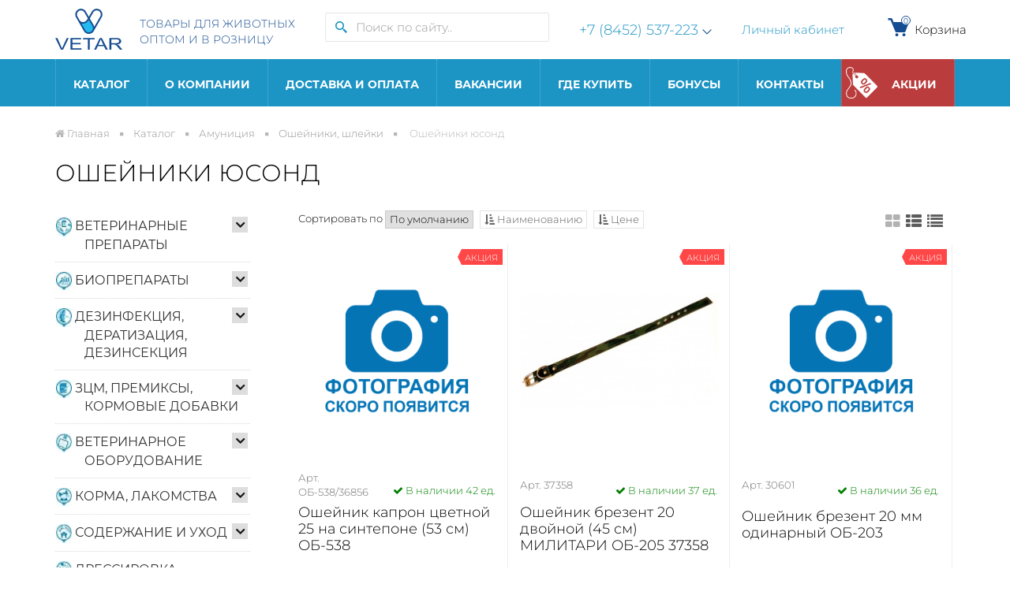

--- FILE ---
content_type: text/html; charset=UTF-8
request_url: https://www.vetar-vet.ru/catalog/amunitsiya/osheyniki-shleyki/osheyniki-yusond/
body_size: 50780
content:
<!DOCTYPE html>
<head>
    <meta name="yandex-verification" content="9574cf183f63e2e9"/>
    <meta name="viewport" content="width=device-width, initial-scale=1, user-scalable=no">

    <meta http-equiv="Content-Type" content="text/html; charset=UTF-8" />
<meta name="robots" content="index, follow" />
<meta name="keywords" content="ОШЕЙНИКИ ЮСОНДтовары и ветеринарные препараты для  цена описание купить в Саратове" />
<meta name="description" content="ОШЕЙНИКИ ЮСОНД купить с доставкой  по выгодной цене. Продажа лекарств для животных в интернет-магазине Vetar оптом и в розницу в Саратове. " />
<link rel="canonical" href="https://www.vetar-vet.ru/catalog/amunitsiya/osheyniki-shleyki/osheyniki-yusond/" />
<script data-skip-moving="true">(function(w, d, n) {var cl = "bx-core";var ht = d.documentElement;var htc = ht ? ht.className : undefined;if (htc === undefined || htc.indexOf(cl) !== -1){return;}var ua = n.userAgent;if (/(iPad;)|(iPhone;)/i.test(ua)){cl += " bx-ios";}else if (/Windows/i.test(ua)){cl += ' bx-win';}else if (/Macintosh/i.test(ua)){cl += " bx-mac";}else if (/Linux/i.test(ua) && !/Android/i.test(ua)){cl += " bx-linux";}else if (/Android/i.test(ua)){cl += " bx-android";}cl += (/(ipad|iphone|android|mobile|touch)/i.test(ua) ? " bx-touch" : " bx-no-touch");cl += w.devicePixelRatio && w.devicePixelRatio >= 2? " bx-retina": " bx-no-retina";if (/AppleWebKit/.test(ua)){cl += " bx-chrome";}else if (/Opera/.test(ua)){cl += " bx-opera";}else if (/Firefox/.test(ua)){cl += " bx-firefox";}ht.className = htc ? htc + " " + cl : cl;})(window, document, navigator);</script>


<link href="/bitrix/css/main/bootstrap.min.css?1556111353121326" type="text/css"  rel="stylesheet" />
<link href="/bitrix/css/main/font-awesome.min.css?154350308823748" type="text/css"  rel="stylesheet" />
<link href="/bitrix/js/ui/design-tokens/dist/ui.design-tokens.min.css?171938936823463" type="text/css"  rel="stylesheet" />
<link href="/bitrix/js/ui/fonts/opensans/ui.font.opensans.min.css?16649551032320" type="text/css"  rel="stylesheet" />
<link href="/bitrix/js/main/popup/dist/main.popup.bundle.min.css?175697293228056" type="text/css"  rel="stylesheet" />
<link href="/local/templates/remstroy_/components/custom/catalog/catalog_all/style.css?15068583621688" type="text/css"  rel="stylesheet" />
<link href="/local/templates/remstroy_/components/bitrix/catalog.section/catalog_all/style.css?17454750395441" type="text/css"  rel="stylesheet" />
<link href="/local/templates/remstroy_/components/bitrix/catalog.section/catalog_list/style.css?16311699585853" type="text/css"  rel="stylesheet" />
<link href="/local/templates/remstroy_/components/bitrix/catalog.section/catalog_table/style.css?17412535255481" type="text/css"  rel="stylesheet" />
<link href="/local/templates/remstroy_/components/bitrix/menu/left/style.css?15928819433524" type="text/css"  rel="stylesheet" />
<link href="/local/templates/remstroy_/components/custom/catalog.smart.filter/my_filter/style.css?163117252520053" type="text/css"  rel="stylesheet" />
<link href="/local/templates/remstroy_/components/custom/catalog.smart.filter/my_filter/themes/black/colors.css?15435031054555" type="text/css"  rel="stylesheet" />
<link href="/local/templates/remstroy_/components/bitrix/system.pagenavigation/.default/style.css?15435031051171" type="text/css"  rel="stylesheet" />
<link href="/local/templates/remstroy_/css/bootstrap.min.css?1615538008125606" type="text/css"  data-template-style="true"  rel="stylesheet" />
<link href="/local/templates/remstroy_/css/font-awesome.min.css?154350310529063" type="text/css"  data-template-style="true"  rel="stylesheet" />
<link href="/local/templates/remstroy_/css/main.css?167992888231868" type="text/css"  data-template-style="true"  rel="stylesheet" />
<link href="/local/templates/remstroy_/css/print.css?15810806141558" type="text/css"  data-template-style="true"  rel="stylesheet" />
<link href="/local/templates/remstroy_/fonts/fonts.css?1766757260860" type="text/css"  data-template-style="true"  rel="stylesheet" />
<link href="/local/templates/remstroy_/css/media.css?158736993312638" type="text/css"  data-template-style="true"  rel="stylesheet" />
<link href="/local/templates/remstroy_/css/slider.css?15435031051734" type="text/css"  data-template-style="true"  rel="stylesheet" />
<link href="/local/templates/remstroy_/css/slider_control.css?15435031055247" type="text/css"  data-template-style="true"  rel="stylesheet" />
<link href="/local/templates/remstroy_/css/panel_setup.css?15435031051232" type="text/css"  data-template-style="true"  rel="stylesheet" />
<link href="/local/templates/remstroy_/components/bitrix/menu/top_mobile/style.css?15435031051662" type="text/css"  data-template-style="true"  rel="stylesheet" />
<link href="/local/templates/remstroy_/components/bitrix/search.title/site_search/style.css?1724322397873" type="text/css"  data-template-style="true"  rel="stylesheet" />
<link href="/local/templates/remstroy_/components/remstroy/cart.add/cart/style.css?1543503105915" type="text/css"  data-template-style="true"  rel="stylesheet" />
<link href="/local/templates/remstroy_/components/bitrix/menu/top_multi/style.css?17670931076704" type="text/css"  data-template-style="true"  rel="stylesheet" />
<link href="/local/templates/remstroy_/components/bitrix/breadcrumb/main/style.css?1543503105707" type="text/css"  data-template-style="true"  rel="stylesheet" />
<link href="/local/templates/remstroy_/components/bitrix/menu/bottom/style.css?1581490743308" type="text/css"  data-template-style="true"  rel="stylesheet" />
<link href="/local/templates/remstroy_/styles.css?17683157583213" type="text/css"  data-template-style="true"  rel="stylesheet" />
<link href="/local/templates/remstroy_/template_styles.css?176831575856644" type="text/css"  data-template-style="true"  rel="stylesheet" />







    <title>ОШЕЙНИКИ ЮСОНД - каталог, цены, описания. Купить лекарства для  в интернет-магазине Vetar оптом и в розницу в Саратове</title>

    <link rel="shortcut icon" type="image/x-icon" href="/favicon.ico"/>
    <meta name="cmsmagazine" content="4bf03bcf7bc0f800e72a856df3c272ec" />
	
        

		<link href="/local/templates/remstroy_/css/themes//style.css?2" rel="stylesheet">
    </head>

<body>




<a class="go_top" href='#' id='Go_Top' style=" background: url(/local/templates/remstroy_/pict/go_top.png);">
</a>




<div id="panel">
    </div>





<!-- шапка -->

<!-- <div class="mobile_top_menu_end_cart  visible-xs visible-sm" style="height: 45px ;padding: 8px 0; position: fixed !important; top: 0; width: 100%; z-index: 1000">
   <div class="container">
		<div class="row">
			<div class="col-md-12 col-sm-12 col-xs-12 reg_enter">

			</div>

		</div>
	</div>
</div> -->

<div class="visible-xs visible-sm no_print">

    <!-- <ul class="list-inline top_menu_mobile"> -->

<nav class="navbar navbar-default menu_mobile text-right" role="navigation" style=" position: fixed; top: 0; width: 100%; z-index: 9999"> 


<div class="navbar-header">

<!-- <button type="button" class="navbar-toggle" data-toggle="collapse" data-target="#catalog">
            <i class="fa fa-th-large"></i>           </button> -->

<button type="button" class="navbar-toggle" data-toggle="collapse" data-target="#menu">
            <i class="fa fa-bars"></i> Меню          </button>

</div>

<div class="navbar-collapse collapse" id="menu" style="height: 1px;">

<ul class="nav navbar-nav">


	
	
		
							<li class="active"><a title="Каталог ветеринарных товаров для домашних животных" href="/catalog/" class="root-item-selected">Каталог</a></li>
			
		
	
	

	
	
		
							<li class=""><a href="/kompaniya/" class="root-item">О компании</a></li>
			
		
	
	

	
	
		
							<li class=""><a href="/delivery-payment/" class="root-item">Доставка и оплата</a></li>
			
		
	
	

	
	
		
							<li class=""><a href="/jobs/" class="root-item">Вакансии</a></li>
			
		
	
	

	
	
		
							<li class=""><a href="/contacts/" class="root-item">Где купить</a></li>
			
		
	
	

	
	
		
							<li class=""><a href="/bonuses/" class="root-item">Бонусы</a></li>
			
		
	
	

	
	
		
							<li class=""><a href="/contact/" class="root-item">Контакты</a></li>
			
		
	
	

	
	
		
							<li class=""><a href="/shares/" class="root-item">Акции</a></li>
			
		
	
	


</ul>
</div>
	</nav>
    </div>
<div class="header">
    <div class="container">
        <div class="header-top">
            <a href="/" class="logo-wrap">
                <span class="logo">
                    <img class="unilogo" src="/images/logo.png" alt="Vetar">                </span>
                <span class="slogan hidden-md">
                    ТОВАРЫ ДЛЯ ЖИВОТНЫХ<br> ОПТОМ И В РОЗНИЦУ
                </span>
            </a>
            <div class="search">
                    <div id="title-search" class="form_search_cell">
        <div class="form_search">
            <form action="/catalog/">
                <div class="input-group" style="margin-top: -5px;">
                    <span class="input-group-btn">
									<button name="s"  type="submit">
                                        <svg width="15" height="15" viewBox="0 0 15 15" fill="none" xmlns="http://www.w3.org/2000/svg">
<path d="M13.3969 11.7855C13.0283 11.4325 12.6696 11.0693 12.3211 10.6964C12.0283 10.399 11.852 10.1826 11.852 10.1826L9.64848 9.13047C10.5307 8.13003 11.0176 6.84214 11.0178 5.50834C11.0178 2.47167 8.54669 0 5.50892 0C2.47114 0 0 2.47167 0 5.50834C0 8.54501 2.47114 11.0167 5.50892 11.0167C6.89638 11.0167 8.16107 10.4973 9.13143 9.64825L10.1836 11.8516C10.1836 11.8516 10.4001 12.0279 10.6975 12.3206C11.0021 12.6062 11.4027 12.9926 11.7867 13.3963L12.8555 14.4917L13.3308 15L15 13.331L14.4916 12.8557C14.1933 12.563 13.7951 12.1742 13.3969 11.7855ZM5.50892 9.44287C3.33919 9.44287 1.57398 7.67784 1.57398 5.50834C1.57398 3.33884 3.33919 1.57381 5.50892 1.57381C7.67865 1.57381 9.44386 3.33884 9.44386 5.50834C9.44386 7.67784 7.67865 9.44287 5.50892 9.44287Z" fill="#1C94C4"/>
</svg>
                                    </button>
								</span>
                    <input id="title-search-input" type="text" name="q" value=""
                           class="form-control" placeholder="Поиск по сайту.."  autocomplete="off"/>
                    <!-- <input name="s" type="submit" value="Поиск" /> -->


                </div>
            </form>
        </div>
    </div>

            </div>
            <div class="phones">
                <div class="btn-group">
    <a href="tel:+78452537223">+7 (8452) 537-223</a>
    <span class="arrow" data-toggle="dropdown">
        <svg width="12" height="7" viewBox="0 0 12 7" fill="none" xmlns="http://www.w3.org/2000/svg">
        <path fill-rule="evenodd" clip-rule="evenodd" d="M1.05144 0.142852L6.00001 5.174L10.9486 0.142853L11.7143 0.919996L5.99715 6.71428L0.285725 0.919995L1.05144 0.142852Z" fill="#144C91"/>
        </svg>

    </span>
    <ul class="dropdown-menu">
        <li><a href="tel:+79033806060">+7 (903) 380-60-60</a></li>
    </ul>
</div>
            </div>
                       
            <div>
                <a href="/personal/">Личный кабинет</a>
            </div>
           
            <div id="top-cart" class="cart">
                <div id="comp_0d7c42892314a35a203a6591ec0bf971"><div id="compareListKLSbgw" class="bx_catalog-compare-list_sravn "><!--'start_frame_cache_compareListKLSbgw'-->    <div class="bx_catalog_compare_count">
        <a href="/cart/">

            <div class="cart_kol" style=" ">
                <svg width="31" height="31" viewBox="0 0 31 31" fill="none" xmlns="http://www.w3.org/2000/svg">
                    <path d="M28.1868 9.59838C28.068 9.42668 27.9093 9.28634 27.7244 9.18938C27.5395 9.09243 27.3338 9.04174 27.125 9.04167H9.4718L7.98122 5.46376C7.78578 4.99258 7.45482 4.59006 7.03033 4.30721C6.60583 4.02437 6.1069 3.87394 5.5968 3.87501H2.58334V6.45834H5.5968L11.7245 21.164C11.8226 21.3992 11.9882 21.6002 12.2003 21.7416C12.4125 21.8829 12.6617 21.9584 12.9167 21.9583H23.25C23.7886 21.9583 24.2704 21.6238 24.4603 21.1213L28.3353 10.788C28.4085 10.5925 28.4333 10.3821 28.4074 10.1749C28.3815 9.96773 28.3058 9.7699 28.1868 9.59838Z" fill="#144C91"/>
                    <path d="M13.5625 27.125C14.6326 27.125 15.5 26.2576 15.5 25.1875C15.5 24.1174 14.6326 23.25 13.5625 23.25C12.4924 23.25 11.625 24.1174 11.625 25.1875C11.625 26.2576 12.4924 27.125 13.5625 27.125Z" fill="#144C91"/>
                    <path d="M22.6042 27.125C23.6742 27.125 24.5417 26.2576 24.5417 25.1875C24.5417 24.1174 23.6742 23.25 22.6042 23.25C21.5341 23.25 20.6667 24.1174 20.6667 25.1875C20.6667 26.2576 21.5341 27.125 22.6042 27.125Z" fill="#144C91"/>
                </svg>
                <span class="kol" id="compareListKLSbgw_count">0</span>
            </div>
            Корзина

                    </a>
        
    </div>

    <!--'end_frame_cache_compareListKLSbgw'--></div>
</div>            </div>
            
           
            
            
        </div>

    </div>
</div>


<!-- .шапка -->

<!-- Верхнее меню -->
<div id="main_menu" class="default_main_menu">

    <div class="main_menu_gorizontal  hidden-xs hidden-sm">
        <div class="container">
            <div class="row">
                <div class="col-md-12">
                    
<ul class="nav  nav-pills nav-justified">

		
				<li class=" dropdown hover "  >
		<a title="Каталог ветеринарных товаров для домашних животных" href="/catalog/" class="dropdown-toggle"  aria-expanded="true">
		Каталог		</a>
		<ul class="dropdown-menu">
		
	
	
		
		
			<li  class="dropdown-submenu " ><a tabindex="-1" href="/catalog/veterinarnye-preparaty/" class="parent">ВЕТЕРИНАРНЫЕ ПРЕПАРАТЫ</a>
				<ul class="dropdown-menu">
	
	
	
											<li class=""><a href="/catalog/veterinarnye-preparaty/antibiotiki/">АНТИБИОТИКИ</a></li>
					
	
	
											<li class=""><a href="/catalog/veterinarnye-preparaty/antigelmintiki/">АНТИГЕЛЬМИНТИКИ</a></li>
					
	
	
		
		
			<li  class="dropdown-submenu " ><a tabindex="-1" href="/catalog/veterinarnye-preparaty/vitaminy-i-zhelezosoderzhashchie/" class="parent">ВИТАМИНЫ И ЖЕЛЕЗОСОДЕРЖАЩИЕ</a>
				<ul class="dropdown-menu">
	
	
	
											<li class=""><a href="/catalog/veterinarnye-preparaty/vitaminy-i-zhelezosoderzhashchie/vitaminy-biafar/">Витамины Биафар</a></li>
					
	
	
											<li class=""><a href="/catalog/veterinarnye-preparaty/vitaminy-i-zhelezosoderzhashchie/vitaminy-bioritm/">ВИТАМИНЫ БИОРИТМ</a></li>
					
	
	
											<li class=""><a href="/catalog/veterinarnye-preparaty/vitaminy-i-zhelezosoderzhashchie/vitaminy-yunitabs/">Витамины Юнитабс</a></li>
					
	
	
			</ul></li>											<li class=""><a href="/catalog/veterinarnye-preparaty/ginekologicheskie-i-protivomastitnye-sredstva/">ГИНЕКОЛОГИЧЕСКИЕ И ПРОТИВОМАСТИТНЫЕ СРЕДСТВА</a></li>
					
	
	
											<li class=""><a href="/catalog/veterinarnye-preparaty/gomeopaticheskie-preparaty/">ГОМЕОПАТИЧЕСКИЕ ПРЕПАРАТЫ</a></li>
					
	
	
											<li class=""><a href="/catalog/veterinarnye-preparaty/gormony-i-gormonopodobnye-veshchestva/">ГОРМОНЫ И ГОРМОНОПОДОБНЫЕ ВЕЩЕСТВА</a></li>
					
	
	
											<li class=""><a href="/catalog/veterinarnye-preparaty/kapli-glaznye/">КАПЛИ ГЛАЗНЫЕ</a></li>
					
	
	
											<li class=""><a href="/catalog/veterinarnye-preparaty/kapli-ushnye/">КАПЛИ УШНЫЕ</a></li>
					
	
	
											<li class=""><a href="/catalog/veterinarnye-preparaty/koktsidiostatiki/">КОКЦИДИОСТАТИКИ</a></li>
					
	
	
											<li class=""><a href="/catalog/veterinarnye-preparaty/mazi-i-sprei/">МАЗИ И СПРЕИ</a></li>
					
	
	
											<li class=""><a href="/catalog/veterinarnye-preparaty/probiotiki/">ПРОБИОТИКИ</a></li>
					
	
	
											<li class=""><a href="/catalog/veterinarnye-preparaty/protivovospalitelnye-preparaty/">ПРОТИВОВОСПАЛИТЕЛЬНЫЕ ПРЕПАРАТЫ</a></li>
					
	
	
		
		
			<li  class="dropdown-submenu " ><a tabindex="-1" href="/catalog/veterinarnye-preparaty/protivoparazitarnye-sredstva/" class="parent">ПРОТИВОПАРАЗИТАРНЫЕ СРЕДСТВА</a>
				<ul class="dropdown-menu">
	
	
	
											<li class=""><a href="/catalog/veterinarnye-preparaty/protivoparazitarnye-sredstva/protivoparazitarnye-sredstva-dlya-mdzh/">ПРОТИВОПАРАЗИТАРНЫЕ СРЕДСТВА ДЛЯ МДЖ</a></li>
					
	
	
			</ul></li>											<li class=""><a href="/catalog/veterinarnye-preparaty/khimio-terapevticheskie-sredstva/">ХИМИО-ТЕРАПЕВТИЧЕСКИЕ СРЕДСТВА</a></li>
					
	
	
			</ul></li>		
		
			<li  class="dropdown-submenu " ><a tabindex="-1" href="/catalog/biopreparaty/" class="parent">БИОПРЕПАРАТЫ</a>
				<ul class="dropdown-menu">
	
	
	
											<li class=""><a href="/catalog/biopreparaty/biostimulyatory/">БИОСТИМУЛЯТОРЫ</a></li>
					
	
	
		
		
			<li  class="dropdown-submenu " ><a tabindex="-1" href="/catalog/biopreparaty/vaktsiny/" class="parent">ВАКЦИНЫ</a>
				<ul class="dropdown-menu">
	
	
	
											<li class=""><a href="/catalog/biopreparaty/vaktsiny/vaktsiny-dlya-selskokhozyaystvennykh-zhivotnykh/">ВАКЦИНЫ ДЛЯ СЕЛЬСКОХОЗЯЙСТВЕННЫХ ЖИВОТНЫХ</a></li>
					
	
	
											<li class=""><a href="/catalog/biopreparaty/vaktsiny/vaktsiny-dlya-sobak-i-koshek/">ВАКЦИНЫ ДЛЯ СОБАК И КОШЕК</a></li>
					
	
	
			</ul></li>											<li class=""><a href="/catalog/biopreparaty/immunomodulyatory-immunostimulyatory/">ИММУНОМОДУЛЯТОРЫ, ИММУНОСТИМУЛЯТОРЫ</a></li>
					
	
	
		
		
			<li  class="dropdown-submenu " ><a tabindex="-1" href="/catalog/biopreparaty/syvorotki/" class="parent">СЫВОРОТКИ</a>
				<ul class="dropdown-menu">
	
	
	
											<li class=""><a href="/catalog/biopreparaty/syvorotki/syvorotki-dlya-s-kh-zhivotnykh/">СЫВОРОТКИ ДЛЯ С/Х ЖИВОТНЫХ</a></li>
					
	
	
											<li class=""><a href="/catalog/biopreparaty/syvorotki/syvorotki-dlya-sobak-i-koshek/">СЫВОРОТКИ ДЛЯ СОБАК И КОШЕК</a></li>
					
	
	
			</ul></li></ul></li>		
		
			<li  class="dropdown-submenu " ><a tabindex="-1" href="/catalog/dezinfektsiya-deratizatsiya-dezinsektsiya/" class="parent">ДЕЗИНФЕКЦИЯ, ДЕРАТИЗАЦИЯ, ДЕЗИНСЕКЦИЯ</a>
				<ul class="dropdown-menu">
	
	
	
											<li class=""><a href="/catalog/dezinfektsiya-deratizatsiya-dezinsektsiya/dezinfektanty-antiseptiki/">ДЕЗИНФЕКТАНТЫ, АНТИСЕПТИКИ</a></li>
					
	
	
											<li class=""><a href="/catalog/dezinfektsiya-deratizatsiya-dezinsektsiya/deratizatory/">ДЕРАТИЗАТОРЫ</a></li>
					
	
	
											<li class=""><a href="/catalog/dezinfektsiya-deratizatsiya-dezinsektsiya/insektitsidy/">ИНСЕКТИЦИДЫ</a></li>
					
	
	
			</ul></li>		
		
			<li  class="dropdown-submenu " ><a tabindex="-1" href="/catalog/ztsm-premiksy-kormovye-dobavki/" class="parent">ЗЦМ, ПРЕМИКСЫ, КОРМОВЫЕ ДОБАВКИ</a>
				<ul class="dropdown-menu">
	
	
	
											<li class=""><a href="/catalog/ztsm-premiksy-kormovye-dobavki/ztsm/">ЗЦМ</a></li>
					
	
	
		
		
			<li  class="dropdown-submenu " ><a tabindex="-1" href="/catalog/ztsm-premiksy-kormovye-dobavki/kormovye-dobavki-felutseny-premiksy/" class="parent">КОРМОВЫЕ ДОБАВКИ, ФЕЛУЦЕНЫ, ПРЕМИКСЫ</a>
				<ul class="dropdown-menu">
	
	
	
											<li class=""><a href="/catalog/ztsm-premiksy-kormovye-dobavki/kormovye-dobavki-felutseny-premiksy/dkb/">ДКБ</a></li>
					
	
	
											<li class=""><a href="/catalog/ztsm-premiksy-kormovye-dobavki/kormovye-dobavki-felutseny-premiksy/kombikorm-timoshevsk/">КОМБИКОРМ ТИМОШЕВСК</a></li>
					
	
	
											<li class=""><a href="/catalog/ztsm-premiksy-kormovye-dobavki/kormovye-dobavki-felutseny-premiksy/mineralnye-dobavki/">МИНЕРАЛЬНЫЕ ДОБАВКИ</a></li>
					
	
	
											<li class=""><a href="/catalog/ztsm-premiksy-kormovye-dobavki/kormovye-dobavki-felutseny-premiksy/premiksy/">ПРЕМИКСЫ</a></li>
					
	
	
											<li class=""><a href="/catalog/ztsm-premiksy-kormovye-dobavki/kormovye-dobavki-felutseny-premiksy/felutseny-dlya-s-kh-zhivotnykh-i-ptitsy/">ФЕЛУЦЕНЫ ДЛЯ С/Х ЖИВОТНЫХ И ПТИЦЫ</a></li>
					
	
	
			</ul></li>		
		
			<li  class="dropdown-submenu " ><a tabindex="-1" href="/catalog/ztsm-premiksy-kormovye-dobavki/kormovye-dobavki-/" class="parent">КОРМОВЫЕ ДОБАВКИ </a>
				<ul class="dropdown-menu">
	
	
	
											<li class=""><a href="/catalog/ztsm-premiksy-kormovye-dobavki/kormovye-dobavki-/dobavki-dlya-domashnikh-zhivotnykh-/">ДОБАВКИ ДЛЯ ДОМАШНИХ ЖИВОТНЫХ </a></li>
					
	
	
											<li class=""><a href="/catalog/ztsm-premiksy-kormovye-dobavki/kormovye-dobavki-/dobavki-fitoelita/">ДОБАВКИ ФИТОЭЛИТА</a></li>
					
	
	
			</ul></li></ul></li>		
		
			<li  class="dropdown-submenu " ><a tabindex="-1" href="/catalog/veterinarnoe-oborudovanie/" class="parent">ВЕТЕРИНАРНОЕ ОБОРУДОВАНИЕ</a>
				<ul class="dropdown-menu">
	
	
	
											<li class=""><a href="/catalog/veterinarnoe-oborudovanie/zootekhnicheskoe-oborudovanie/">ЗООТЕХНИЧЕСКОЕ ОБОРУДОВАНИЕ</a></li>
					
	
	
											<li class=""><a href="/catalog/veterinarnoe-oborudovanie/konnaya-upryazh/">КОННАЯ УПРЯЖЬ</a></li>
					
	
	
		
		
			<li  class="dropdown-submenu " ><a tabindex="-1" href="/catalog/veterinarnoe-oborudovanie/oborudovanie-raznoe/" class="parent">ОБОРУДОВАНИЕ РАЗНОЕ</a>
				<ul class="dropdown-menu">
	
	
	
											<li class=""><a href="/catalog/veterinarnoe-oborudovanie/oborudovanie-raznoe/kormushki-poilki/">КОРМУШКИ, ПОИЛКИ</a></li>
					
	
	
											<li class=""><a href="/catalog/veterinarnoe-oborudovanie/oborudovanie-raznoe/sredstva-dlya-iskusstvennogo-osemeneniya/">СРЕДСТВА ДЛЯ ИСКУССТВЕННОГО ОСЕМЕНЕНИЯ</a></li>
					
	
	
			</ul></li>		
		
			<li  class="dropdown-submenu " ><a tabindex="-1" href="/catalog/veterinarnoe-oborudovanie/raskhodnye-materialy/" class="parent">РАСХОДНЫЕ МАТЕРИАЛЫ</a>
				<ul class="dropdown-menu">
	
	
	
											<li class=""><a href="/catalog/veterinarnoe-oborudovanie/raskhodnye-materialy/igly/">ИГЛЫ</a></li>
					
	
	
											<li class=""><a href="/catalog/veterinarnoe-oborudovanie/raskhodnye-materialy/shovnyy-i-perevyazochnyy-material/">ШОВНЫЙ И ПЕРЕВЯЗОЧНЫЙ МАТЕРИАЛ</a></li>
					
	
	
											<li class=""><a href="/catalog/veterinarnoe-oborudovanie/raskhodnye-materialy/shpritsy-i-inektory/">ШПРИЦЫ И ИНЪЕКТОРЫ</a></li>
					
	
	
			</ul></li>											<li class=""><a href="/catalog/veterinarnoe-oborudovanie/sredstva-dlya-iskusstvennogo-osemeneniya_1/">СРЕДСТВА ДЛЯ ИСКУССТВЕННОГО ОСЕМЕНЕНИЯ</a></li>
					
	
	
		
		
			<li  class="dropdown-submenu " ><a tabindex="-1" href="/catalog/veterinarnoe-oborudovanie/sredstva-dlya-mecheniya-zhivotnykh/" class="parent">СРЕДСТВА ДЛЯ МЕЧЕНИЯ ЖИВОТНЫХ</a>
				<ul class="dropdown-menu">
	
	
	
											<li class=""><a href="/catalog/veterinarnoe-oborudovanie/sredstva-dlya-mecheniya-zhivotnykh/birki-/">БИРКИ </a></li>
					
	
	
											<li class=""><a href="/catalog/veterinarnoe-oborudovanie/sredstva-dlya-mecheniya-zhivotnykh/markirovka/">МАРКИРОВКА</a></li>
					
	
	
											<li class=""><a href="/catalog/veterinarnoe-oborudovanie/sredstva-dlya-mecheniya-zhivotnykh/tavratory/">ТАВРАТОРЫ</a></li>
					
	
	
			</ul></li>											<li class=""><a href="/catalog/veterinarnoe-oborudovanie/khirurgicheskie-instrumenty/">ХИРУРГИЧЕСКИЕ ИНСТРУМЕНТЫ</a></li>
					
	
	
			</ul></li>		
		
			<li  class="dropdown-submenu " ><a tabindex="-1" href="/catalog/korma-lakomstva/" class="parent">КОРМА, ЛАКОМСТВА</a>
				<ul class="dropdown-menu">
	
	
	
		
		
			<li  class="dropdown-submenu " ><a tabindex="-1" href="/catalog/korma-lakomstva/korma/" class="parent">КОРМА</a>
				<ul class="dropdown-menu">
	
	
	
											<li class=""><a href="/catalog/korma-lakomstva/korma/korma-banditos/">КОРМА БАНДИТОС</a></li>
					
	
	
											<li class=""><a href="/catalog/korma-lakomstva/korma/korma-baffalo/">КОРМА БАФФАЛО</a></li>
					
	
	
											<li class=""><a href="/catalog/korma-lakomstva/korma/korma-brit/">КОРМА BRIT</a></li>
					
	
	
											<li class=""><a href="/catalog/korma-lakomstva/korma/korma-i-lakomstva-blitts-/">КОРМА И ЛАКОМСТВА БЛИТЦ </a></li>
					
	
	
											<li class=""><a href="/catalog/korma-lakomstva/korma/korma-vernye-druzya/">КОРМА ВЕРНЫЕ ДРУЗЬЯ</a></li>
					
	
	
											<li class=""><a href="/catalog/korma-lakomstva/korma/korma-dlya-volnistykh-popugaev/">КОРМА ДЛЯ ВОЛНИСТЫХ ПОПУГАЕВ</a></li>
					
	
	
											<li class=""><a href="/catalog/korma-lakomstva/korma/korma-dlya-gryzunov/">КОРМА ДЛЯ ГРЫЗУНОВ</a></li>
					
	
	
											<li class=""><a href="/catalog/korma-lakomstva/korma/korma-dlya-krupnykh-i-srednikh-popugaev/">КОРМА ДЛЯ КРУПНЫХ И СРЕДНИХ ПОПУГАЕВ</a></li>
					
	
	
											<li class=""><a href="/catalog/korma-lakomstva/korma/korma-mars/">КОРМА МАРС</a></li>
					
	
	
											<li class=""><a href="/catalog/korma-lakomstva/korma/korma-territoriya/">КОРМА ТЕРРИТОРИЯ</a></li>
					
	
	
											<li class=""><a href="/catalog/korma-lakomstva/korma/nash-ratsion-sirius/">НАШ РАЦИОН SIRIUS</a></li>
					
	
	
											<li class=""><a href="/catalog/korma-lakomstva/korma/korma-pro-plan/">КОРМА ПРО ПЛАН</a></li>
					
	
	
											<li class=""><a href="/catalog/korma-lakomstva/korma/korma-royal-kanin/">КОРМА РОЯЛ КАНИН</a></li>
					
	
	
											<li class=""><a href="/catalog/korma-lakomstva/korma/korma-elato-elato/">КОРМА ЭЛАТО (Elato)</a></li>
					
	
	
											<li class=""><a href="/catalog/korma-lakomstva/korma/korma-chammi/">КОРМА ЧАММИ</a></li>
					
	
	
											<li class=""><a href="/catalog/korma-lakomstva/korma/korma-dlya-kanareek/">КОРМА ДЛЯ КАНАРЕЕК</a></li>
					
	
	
			</ul></li>		
		
			<li  class="dropdown-submenu " ><a tabindex="-1" href="/catalog/korma-lakomstva/lakomstva-/" class="parent">ЛАКОМСТВА </a>
				<ul class="dropdown-menu">
	
	
	
											<li class=""><a href="/catalog/korma-lakomstva/lakomstva-/lakomstva-mnyams/">ЛАКОМСТВА МНЯМС</a></li>
					
	
	
											<li class=""><a href="/catalog/korma-lakomstva/lakomstva-/vitaminy-farmavit-neo/">ВИТАМИНЫ ФАРМАВИТ НЕО</a></li>
					
	
	
											<li class=""><a href="/catalog/korma-lakomstva/lakomstva-/lakomstva-triol/">ЛАКОМСТВА TRIOL</a></li>
					
	
	
											<li class=""><a href="/catalog/korma-lakomstva/lakomstva-/lakomstva-dlya-gryzunov/">ЛАКОМСТВА ДЛЯ ГРЫЗУНОВ</a></li>
					
	
	
											<li class=""><a href="/catalog/korma-lakomstva/lakomstva-/lakomstva-dlya-ptits/">ЛАКОМСТВА ДЛЯ ПТИЦ</a></li>
					
	
	
											<li class=""><a href="/catalog/korma-lakomstva/lakomstva-/lakomstva-doktor-zoo/">ЛАКОМСТВА ДОКТОР ЗОО</a></li>
					
	
	
											<li class=""><a href="/catalog/korma-lakomstva/lakomstva-/lakomstva-iz-zhil-/">ЛАКОМСТВА ИЗ ЖИЛ </a></li>
					
	
	
											<li class=""><a href="/catalog/korma-lakomstva/lakomstva-/lakomstva-omega/">ЛАКОМСТВА ОМЕГА</a></li>
					
	
	
			</ul></li></ul></li>		
		
			<li  class="dropdown-submenu " ><a tabindex="-1" href="/catalog/soderzhanie-i-ukhod/" class="parent">СОДЕРЖАНИЕ И УХОД</a>
				<ul class="dropdown-menu">
	
	
	
											<li class=""><a href="/catalog/soderzhanie-i-ukhod/kletki/">КЛЕТКИ</a></li>
					
	
	
											<li class=""><a href="/catalog/soderzhanie-i-ukhod/korrektory-povedeniya/">КОРРЕКТОРЫ ПОВЕДЕНИЯ</a></li>
					
	
	
											<li class=""><a href="/catalog/soderzhanie-i-ukhod/kosmetika-i-gigiena/">КОСМЕТИКА И ГИГИЕНА</a></li>
					
	
	
											<li class=""><a href="/catalog/soderzhanie-i-ukhod/lezhanki-doma-perenoski/">ЛЕЖАНКИ, ДОМА, ПЕРЕНОСКИ</a></li>
					
	
	
											<li class=""><a href="/catalog/soderzhanie-i-ukhod/miski-podstavki-poilki/">МИСКИ, ПОДСТАВКИ, ПОИЛКИ</a></li>
					
	
	
		
		
			<li  class="dropdown-submenu " ><a tabindex="-1" href="/catalog/soderzhanie-i-ukhod/napolniteli-lotki-sovki/" class="parent">НАПОЛНИТЕЛИ, ЛОТКИ, СОВКИ</a>
				<ul class="dropdown-menu">
	
	
	
											<li class=""><a href="/catalog/soderzhanie-i-ukhod/napolniteli-lotki-sovki/napolniteli-dlya-tualetov/">НАПОЛНИТЕЛИ ДЛЯ ТУАЛЕТОВ</a></li>
					
	
	
			</ul></li>		
		
			<li  class="dropdown-submenu " ><a tabindex="-1" href="/catalog/soderzhanie-i-ukhod/odezhda-dlya-pitomtsev/" class="parent">ОДЕЖДА ДЛЯ ПИТОМЦЕВ</a>
				<ul class="dropdown-menu">
	
	
	
											<li class=""><a href="/catalog/soderzhanie-i-ukhod/odezhda-dlya-pitomtsev/zimnyaya-odezhda-dlya-sobak/">ЗИМНЯЯ ОДЕЖДА ДЛЯ СОБАК</a></li>
					
	
	
											<li class=""><a href="/catalog/soderzhanie-i-ukhod/odezhda-dlya-pitomtsev/odezhda-dlya-sobak-triol/">ОДЕЖДА ДЛЯ СОБАК TRIOL</a></li>
					
	
	
			</ul></li>											<li class=""><a href="/catalog/soderzhanie-i-ukhod/pelenki-podguzniki/">ПЕЛЕНКИ, ПОДГУЗНИКИ</a></li>
					
	
	
											<li class=""><a href="/catalog/soderzhanie-i-ukhod/sredstva-po-ukhodu/">СРЕДСТВА ПО УХОДУ</a></li>
					
	
	
											<li class=""><a href="/catalog/soderzhanie-i-ukhod/tovary-dlya-gruminga/">ТОВАРЫ ДЛЯ ГРУМИНГА</a></li>
					
	
	
											<li class=""><a href="/catalog/soderzhanie-i-ukhod/tovary-po-ukhodu-za-kogtyami/">ТОВАРЫ ПО УХОДУ ЗА КОГТЯМИ</a></li>
					
	
	
		
		
			<li  class="dropdown-submenu " ><a tabindex="-1" href="/catalog/soderzhanie-i-ukhod/shampuni-gigienicheskie/" class="parent">ШАМПУНИ ГИГИЕНИЧЕСКИЕ</a>
				<ul class="dropdown-menu">
	
	
	
											<li class=""><a href="/catalog/soderzhanie-i-ukhod/shampuni-gigienicheskie/shampuni-dlya-koshek-i-sobak/">ШАМПУНИ ДЛЯ КОШЕК И СОБАК</a></li>
					
	
	
											<li class=""><a href="/catalog/soderzhanie-i-ukhod/shampuni-gigienicheskie/shampuni-i-balzamy-dlya-loshadey/">ШАМПУНИ И БАЛЬЗАМЫ ДЛЯ ЛОШАДЕЙ</a></li>
					
	
	
			</ul></li></ul></li>											<li class=""><a href="/catalog/dressirovka-vskarmlivanie-prochee/">ДРЕССИРОВКА, ВСКАРМЛИВАНИЕ, ПРОЧЕЕ</a></li>
					
	
	
		
		
			<li  class="dropdown-submenu " ><a tabindex="-1" href="/catalog/amunitsiya/" class="parent">АМУНИЦИЯ</a>
				<ul class="dropdown-menu">
	
	
	
											<li class=""><a href="/catalog/amunitsiya/karabiny/">КАРАБИНЫ</a></li>
					
	
	
											<li class=""><a href="/catalog/amunitsiya/namordniki/">НАМОРДНИКИ</a></li>
					
	
	
		
		
			<li  class="dropdown-submenu " ><a tabindex="-1" href="/catalog/amunitsiya/osheyniki-shleyki/" class="parent">ОШЕЙНИКИ, ШЛЕЙКИ</a>
				<ul class="dropdown-menu">
	
	
	
											<li class=""><a href="/catalog/amunitsiya/osheyniki-shleyki/osheyniki-dezzie/">Ошейники  DEZZIE</a></li>
					
	
	
											<li class=""><a href="/catalog/amunitsiya/osheyniki-shleyki/osheyniki-vestern/">ОШЕЙНИКИ ВЕСТЕРН</a></li>
					
	
	
											<li class=""><a href="/catalog/amunitsiya/osheyniki-shleyki/osheyniki-gamma-triol/">ОШЕЙНИКИ ГАММА, Triol</a></li>
					
	
	
											<li class=""><a href="/catalog/amunitsiya/osheyniki-shleyki/osheyniki-zebra/">Ошейники ЗЕБРА</a></li>
					
	
	
											<li class=""><a href="/catalog/amunitsiya/osheyniki-shleyki/osheyniki-zoomaster/">Ошейники ЗООМАСТЕР</a></li>
					
	
	
											<li class=""><a href="/catalog/amunitsiya/osheyniki-shleyki/osheyniki-kaskad/">Ошейники КАСКАД</a></li>
					
	
	
											<li class=""><a href="/catalog/amunitsiya/osheyniki-shleyki/osheyniki-koreks/">ОШЕЙНИКИ КОРЭКС</a></li>
					
	
	
											<li class=""><a href="/catalog/amunitsiya/osheyniki-shleyki/osheyniki-pet-layn/">ОШЕЙНИКИ ПЕТ-ЛАЙН</a></li>
					
	
	
											<li class=""><a href="/catalog/amunitsiya/osheyniki-shleyki/osheyniki-strogie-s-utyazhelitelem/">Ошейники СТРОГИЕ, С УТЯЖЕЛИТЕЛЕМ</a></li>
					
	
	
											<li class=""><a href="/catalog/amunitsiya/osheyniki-shleyki/osheyniki-stropa-brezent-neylon/">Ошейники СТРОПА, БРЕЗЕНТ,НЕЙЛОН</a></li>
					
	
	
											<li class="" class="item-selected"><a href="/catalog/amunitsiya/osheyniki-shleyki/osheyniki-yusond/">ОШЕЙНИКИ ЮСОНД</a></li>
					
	
	
			</ul></li>											<li class=""><a href="/catalog/amunitsiya/povodki-ruletki-tsepi/">ПОВОДКИ, РУЛЕТКИ, ЦЕПИ</a></li>
					
	
	
			</ul></li>		
		
			<li  class="dropdown-submenu " ><a tabindex="-1" href="/catalog/igrushki-dlya-domashnikh-lyubimtsev/" class="parent">ИГРУШКИ ДЛЯ ДОМАШНИХ ЛЮБИМЦЕВ</a>
				<ul class="dropdown-menu">
	
	
	
											<li class=""><a href="/catalog/igrushki-dlya-domashnikh-lyubimtsev/igrushki-dlya-koshek/">ИГРУШКИ ДЛЯ КОШЕК</a></li>
					
	
	
											<li class=""><a href="/catalog/igrushki-dlya-domashnikh-lyubimtsev/igrushki-dlya-popugaev-i-gryzunov/">ИГРУШКИ ДЛЯ ПОПУГАЕВ И ГРЫЗУНОВ</a></li>
					
	
	
		
		
			<li  class="dropdown-submenu " ><a tabindex="-1" href="/catalog/igrushki-dlya-domashnikh-lyubimtsev/igrushki-dlya-sobak/" class="parent">ИГРУШКИ ДЛЯ СОБАК</a>
				<ul class="dropdown-menu">
	
	
	
											<li class=""><a href="/catalog/igrushki-dlya-domashnikh-lyubimtsev/igrushki-dlya-sobak/igrushki-dog-layk-/">ИГРУШКИ ДОГ ЛАЙК </a></li>
					
	
	
			</ul></li></ul></li>		
		
			<li  class="dropdown-submenu " ><a tabindex="-1" href="/catalog/akvariumistika/" class="parent">АКВАРИУМИСТИКА</a>
				<ul class="dropdown-menu">
	
	
	
											<li class=""><a href="/catalog/akvariumistika/akvariumy/">АКВАРИУМЫ</a></li>
					
	
	
											<li class=""><a href="/catalog/akvariumistika/dekoratsii-dlya-akvariuma/">ДЕКОРАЦИИ ДЛЯ АКВАРИУМА</a></li>
					
	
	
											<li class=""><a href="/catalog/akvariumistika/korma-dlya-ryb/">КОРМА ДЛЯ РЫБ</a></li>
					
	
	
											<li class=""><a href="/catalog/akvariumistika/oborudovanie-dlya-akvariuma/">ОБОРУДОВАНИЕ ДЛЯ АКВАРИУМА</a></li>
					
	
	
											<li class=""><a href="/catalog/akvariumistika/preparaty-dlya-ryb/">ПРЕПАРАТЫ ДЛЯ РЫБ</a></li>
					
	
	
											<li class=""><a href="/catalog/akvariumistika/rasteniya-dlya-akvariuma/">РАСТЕНИЯ ДЛЯ АКВАРИУМА</a></li>
					
	
	
			</ul></li>		
		
			<li  class="dropdown-submenu " ><a tabindex="-1" href="/catalog/prochee/" class="parent">ПРОЧЕЕ</a>
				<ul class="dropdown-menu">
	
	
	
											<li class=""><a href="/catalog/prochee/laboratornaya-posuda/">ЛАБОРАТОРНАЯ ПОСУДА</a></li>
					
	
	
											<li class=""><a href="/catalog/prochee/preparaty-dlya-pchel/">ПРЕПАРАТЫ ДЛЯ ПЧЕЛ</a></li>
					
	
	
											<li class=""><a href="/catalog/prochee/pchelovodcheskiy-inventar/">ПЧЕЛОВОДЧЕСКИЙ ИНВЕНТАРЬ</a></li>
					
	
	
											<li class=""><a href="/catalog/prochee/spetsodezhda/">СПЕЦОДЕЖДА</a></li>
					
	
	
		
		
			<li  class="dropdown-submenu " ><a tabindex="-1" href="/catalog/prochee/sredstva-zashchity-rasteniy/" class="parent">СРЕДСТВА ЗАЩИТЫ РАСТЕНИЙ</a>
				<ul class="dropdown-menu">
	
	
	
											<li class=""><a href="/catalog/prochee/sredstva-zashchity-rasteniy/sredstva-borby-s-vreditelyami-rasteniy/">СРЕДСТВА БОРЬБЫ С ВРЕДИТЕЛЯМИ РАСТЕНИЙ</a></li>
					
	
	
			</ul></li>											<li class=""><a href="/catalog/prochee/diagnostikumy/">ДИАГНОСТИКУМЫ</a></li>
					
	
	
			</ul></li></ul></li>											<li class=""><a href="/kompaniya/" class="root-item">О компании</a></li>
					
	
	
											<li class=""><a href="/delivery-payment/" class="root-item">Доставка и оплата</a></li>
					
	
	
											<li class=""><a href="/jobs/" class="root-item">Вакансии</a></li>
					
	
	
											<li class=""><a href="/contacts/" class="root-item">Где купить</a></li>
					
	
	
											<li class=""><a href="/bonuses/" class="root-item">Бонусы</a></li>
					
	
	
											<li class=""><a href="/contact/" class="root-item">Контакты</a></li>
					
	
	
											<li class="with-ico share" style="background-image: url('/images/ico_share.png');"><a href="/shares/" class="root-item">Акции</a></li>
					
	
	


</ul>
<div class="menu-clear-left"></div>
                </div>
            </div>
        </div>
    </div>
</div>
<!-- .Верхнее меню -->
	

<div class="title_page_main">
    <div class="container">
        <div class="row">

            <div class="col-md-12">

                <div class="bx-breadcrumb" itemscope itemtype="http://schema.org/BreadcrumbList">
			<div class="bx-breadcrumb-item" id="bx_breadcrumb_0" itemprop="itemListElement" itemscope
      itemtype="http://schema.org/ListItem"><i class="fa fa-home"></i><a href="/" title="Главная" itemprop="item"><span itemprop="name">Главная</span><meta itemprop="position" content="1" /></a>
			</div>
			<div class="bx-breadcrumb-item" id="bx_breadcrumb_1" itemprop="itemListElement" itemscope
      itemtype="http://schema.org/ListItem"><i class="fa fa-stop"></i><a title="Каталог ветеринарных товаров для домашних животных" href="/catalog/" title="Каталог" itemprop="item"><span itemprop="name">Каталог</span><meta itemprop="position" content="2" /></a>
			</div>
			<div class="bx-breadcrumb-item" id="bx_breadcrumb_2" itemprop="itemListElement" itemscope
      itemtype="http://schema.org/ListItem"><i class="fa fa-stop"></i><a href="/catalog/amunitsiya/" title="АМУНИЦИЯ" itemprop="item"><span itemprop="name">АМУНИЦИЯ</span><meta itemprop="position" content="3" /></a>
			</div>
			<div class="bx-breadcrumb-item" id="bx_breadcrumb_3" itemprop="itemListElement" itemscope
      itemtype="http://schema.org/ListItem"><i class="fa fa-stop"></i><a href="/catalog/amunitsiya/osheyniki-shleyki/" title="ОШЕЙНИКИ, ШЛЕЙКИ" itemprop="item"><span itemprop="name">ОШЕЙНИКИ, ШЛЕЙКИ</span><meta itemprop="position" content="4" /></a>
			</div>
		 	<div class="bx-breadcrumb-item" itemprop="item">
		 		<i class="fa fa-stop"></i>
		 		<span itemprop="name">ОШЕЙНИКИ ЮСОНД</span>
		 	</div><div style="clear:both"></div></div>            </div>
        </div>

        <div class="row">
                        <div class="col-sm-10"><!-- если не нужен лого производителя, тогда класс лучше сделать "col-md-12" -->
                                <!-- <div class="page-header"> -->

                <h1>

                                            ОШЕЙНИКИ ЮСОНД                                                            </h1>
                <!-- </div> -->
            </div>
        </div>
    </div>

    	    <div class="container">
        <div class="row">

                                <div class="col-md-12">
                        <div class="main">
                                                                                                                


<div class="row">
<div class="col-md-3 col-sm-4 hidden-xs">  <!-- col-md-push-9  col-sm-push-8-->



<div class="col-md-3">
<div class="left_menu hidden-xs hidden-sm">
    <ul class="nav nav-pills nav-stacked">
        
            <li class="menu-main-cat menu-main-cat__catalog-veterinarnye-preparaty">

                                    <a class="menu_left_arrow" data-toggle="collapse" data-parent="#accordion" href="#collapse4095927385"><i class="fa fa-angle-down"></i></a>
                                <a class="menu_left_text" href="/catalog/veterinarnye-preparaty/">
                                        <picture><source srcset="/upload/resize_cache/iblock/a9a/20_20_1/a9aa670f773ecab29994432214b1d6d9.jpg.webp" type="image/webp" ><img class="lazy " data-src="/upload/resize_cache/iblock/a9a/20_20_1/a9aa670f773ecab29994432214b1d6d9.jpg"  src="[data-uri]" alt="" title=""></picture>
                    ВЕТЕРИНАРНЫЕ ПРЕПАРАТЫ</a>
                                    <div id="collapse4095927385" class="panel-collapse collapse">
                        <ul class="list-unstyled">
                                                            <li>
                                                                        <a class="menu_left_text " href="/catalog/veterinarnye-preparaty/antibiotiki/">АНТИБИОТИКИ</a>
                                                                    </li>
                                                            <li>
                                                                        <a class="menu_left_text " href="/catalog/veterinarnye-preparaty/antigelmintiki/">АНТИГЕЛЬМИНТИКИ</a>
                                                                    </li>
                                                            <li>
                                                                            <a class="menu_left_arrow" data-toggle="collapse" data-parent="#accordion" href="#collapse121895235"><i class="fa fa-angle-down"></i></a>
                                                                        <a class="menu_left_text " href="/catalog/veterinarnye-preparaty/vitaminy-i-zhelezosoderzhashchie/">ВИТАМИНЫ И ЖЕЛЕЗОСОДЕРЖАЩИЕ</a>
                                                                            <div id="collapse121895235" class="panel-collapse collapse">
                                            <ul class="list-unstyled">
                                                                                                    <li>

                                                        
                                                        <a class="menu_left_text " href="/catalog/veterinarnye-preparaty/vitaminy-i-zhelezosoderzhashchie/vitaminy-biafar/">Витамины Биафар</a>

                                                                                                            </li>
                                                                                                    <li>

                                                        
                                                        <a class="menu_left_text " href="/catalog/veterinarnye-preparaty/vitaminy-i-zhelezosoderzhashchie/vitaminy-bioritm/">ВИТАМИНЫ БИОРИТМ</a>

                                                                                                            </li>
                                                                                                    <li>

                                                        
                                                        <a class="menu_left_text " href="/catalog/veterinarnye-preparaty/vitaminy-i-zhelezosoderzhashchie/vitaminy-yunitabs/">Витамины Юнитабс</a>

                                                                                                            </li>
                                                                                            </ul>
                                        </div>
                                                                    </li>
                                                            <li>
                                                                        <a class="menu_left_text " href="/catalog/veterinarnye-preparaty/ginekologicheskie-i-protivomastitnye-sredstva/">ГИНЕКОЛОГИЧЕСКИЕ И ПРОТИВОМАСТИТНЫЕ СРЕДСТВА</a>
                                                                    </li>
                                                            <li>
                                                                        <a class="menu_left_text " href="/catalog/veterinarnye-preparaty/gomeopaticheskie-preparaty/">ГОМЕОПАТИЧЕСКИЕ ПРЕПАРАТЫ</a>
                                                                    </li>
                                                            <li>
                                                                        <a class="menu_left_text " href="/catalog/veterinarnye-preparaty/gormony-i-gormonopodobnye-veshchestva/">ГОРМОНЫ И ГОРМОНОПОДОБНЫЕ ВЕЩЕСТВА</a>
                                                                    </li>
                                                            <li>
                                                                        <a class="menu_left_text " href="/catalog/veterinarnye-preparaty/kapli-glaznye/">КАПЛИ ГЛАЗНЫЕ</a>
                                                                    </li>
                                                            <li>
                                                                        <a class="menu_left_text " href="/catalog/veterinarnye-preparaty/kapli-ushnye/">КАПЛИ УШНЫЕ</a>
                                                                    </li>
                                                            <li>
                                                                        <a class="menu_left_text " href="/catalog/veterinarnye-preparaty/koktsidiostatiki/">КОКЦИДИОСТАТИКИ</a>
                                                                    </li>
                                                            <li>
                                                                        <a class="menu_left_text " href="/catalog/veterinarnye-preparaty/mazi-i-sprei/">МАЗИ И СПРЕИ</a>
                                                                    </li>
                                                            <li>
                                                                        <a class="menu_left_text " href="/catalog/veterinarnye-preparaty/probiotiki/">ПРОБИОТИКИ</a>
                                                                    </li>
                                                            <li>
                                                                        <a class="menu_left_text " href="/catalog/veterinarnye-preparaty/protivovospalitelnye-preparaty/">ПРОТИВОВОСПАЛИТЕЛЬНЫЕ ПРЕПАРАТЫ</a>
                                                                    </li>
                                                            <li>
                                                                            <a class="menu_left_arrow" data-toggle="collapse" data-parent="#accordion" href="#collapse4147353047"><i class="fa fa-angle-down"></i></a>
                                                                        <a class="menu_left_text " href="/catalog/veterinarnye-preparaty/protivoparazitarnye-sredstva/">ПРОТИВОПАРАЗИТАРНЫЕ СРЕДСТВА</a>
                                                                            <div id="collapse4147353047" class="panel-collapse collapse">
                                            <ul class="list-unstyled">
                                                                                                    <li>

                                                                                                                    <a class="menu_left_arrow" data-toggle="collapse" data-parent="#accordion" href="#collapse2004021933"><i class="fa fa-angle-down"></i></a>
                                                        
                                                        <a class="menu_left_text " href="/catalog/veterinarnye-preparaty/protivoparazitarnye-sredstva/protivoparazitarnye-sredstva-dlya-mdzh/">ПРОТИВОПАРАЗИТАРНЫЕ СРЕДСТВА ДЛЯ МДЖ</a>

                                                                                                                    <div id="collapse2004021933" class="panel-collapse collapse">
                                                                <ul class="list-unstyled">
                                                                                                                                            <li>
                                                                            
                                                                            <a class="menu_left_text " href="/catalog/veterinarnye-preparaty/protivoparazitarnye-sredstva/protivoparazitarnye-sredstva-dlya-mdzh/protivoparazitnye-sredstva-biafar/">Противопаразитные средства Биафар</a>

                                                                                                                                                    </li>
                                                                                                                                    </ul>
                                                            </div>
                                                                                                            </li>
                                                                                            </ul>
                                        </div>
                                                                    </li>
                                                            <li>
                                                                        <a class="menu_left_text " href="/catalog/veterinarnye-preparaty/khimio-terapevticheskie-sredstva/">ХИМИО-ТЕРАПЕВТИЧЕСКИЕ СРЕДСТВА</a>
                                                                    </li>
                                                    </ul>
                    </div
                            </li>
        
            <li class="menu-main-cat menu-main-cat__catalog-biopreparaty">

                                    <a class="menu_left_arrow" data-toggle="collapse" data-parent="#accordion" href="#collapse2771194035"><i class="fa fa-angle-down"></i></a>
                                <a class="menu_left_text" href="/catalog/biopreparaty/">
                                        <picture><source srcset="/upload/resize_cache/iblock/ed6/20_20_1/ed60db82acfa903f86834723a5e0da1c.jpg.webp" type="image/webp" ><img class="lazy " data-src="/upload/resize_cache/iblock/ed6/20_20_1/ed60db82acfa903f86834723a5e0da1c.jpg"  src="[data-uri]" alt="" title=""></picture>
                    БИОПРЕПАРАТЫ</a>
                                    <div id="collapse2771194035" class="panel-collapse collapse">
                        <ul class="list-unstyled">
                                                            <li>
                                                                        <a class="menu_left_text " href="/catalog/biopreparaty/biostimulyatory/">БИОСТИМУЛЯТОРЫ</a>
                                                                    </li>
                                                            <li>
                                                                            <a class="menu_left_arrow" data-toggle="collapse" data-parent="#accordion" href="#collapse1696823092"><i class="fa fa-angle-down"></i></a>
                                                                        <a class="menu_left_text " href="/catalog/biopreparaty/vaktsiny/">ВАКЦИНЫ</a>
                                                                            <div id="collapse1696823092" class="panel-collapse collapse">
                                            <ul class="list-unstyled">
                                                                                                    <li>

                                                                                                                    <a class="menu_left_arrow" data-toggle="collapse" data-parent="#accordion" href="#collapse404626739"><i class="fa fa-angle-down"></i></a>
                                                        
                                                        <a class="menu_left_text " href="/catalog/biopreparaty/vaktsiny/vaktsiny-dlya-selskokhozyaystvennykh-zhivotnykh/">ВАКЦИНЫ ДЛЯ СЕЛЬСКОХОЗЯЙСТВЕННЫХ ЖИВОТНЫХ</a>

                                                                                                                    <div id="collapse404626739" class="panel-collapse collapse">
                                                                <ul class="list-unstyled">
                                                                                                                                            <li>
                                                                            
                                                                            <a class="menu_left_text " href="/catalog/biopreparaty/vaktsiny/vaktsiny-dlya-selskokhozyaystvennykh-zhivotnykh/vaktsiny-dlya-krs/">Вакцины для КРС</a>

                                                                                                                                                    </li>
                                                                                                                                            <li>
                                                                            
                                                                            <a class="menu_left_text " href="/catalog/biopreparaty/vaktsiny/vaktsiny-dlya-selskokhozyaystvennykh-zhivotnykh/vaktsiny-dlya-loshadey/">Вакцины для ЛОШАДЕЙ</a>

                                                                                                                                                    </li>
                                                                                                                                            <li>
                                                                            
                                                                            <a class="menu_left_text " href="/catalog/biopreparaty/vaktsiny/vaktsiny-dlya-selskokhozyaystvennykh-zhivotnykh/vaktsiny-dlya-ptits/">ВАКЦИНЫ ДЛЯ ПТИЦ</a>

                                                                                                                                                    </li>
                                                                                                                                            <li>
                                                                            
                                                                            <a class="menu_left_text " href="/catalog/biopreparaty/vaktsiny/vaktsiny-dlya-selskokhozyaystvennykh-zhivotnykh/vaktsiny-dlya-sviney/">Вакцины для СВИНЕЙ</a>

                                                                                                                                                    </li>
                                                                                                                                            <li>
                                                                            
                                                                            <a class="menu_left_text " href="/catalog/biopreparaty/vaktsiny/vaktsiny-dlya-selskokhozyaystvennykh-zhivotnykh/vaktsiny-obshchie/">Вакцины ОБЩИЕ</a>

                                                                                                                                                    </li>
                                                                                                                                    </ul>
                                                            </div>
                                                                                                            </li>
                                                                                                    <li>

                                                        
                                                        <a class="menu_left_text " href="/catalog/biopreparaty/vaktsiny/vaktsiny-dlya-sobak-i-koshek/">ВАКЦИНЫ ДЛЯ СОБАК И КОШЕК</a>

                                                                                                            </li>
                                                                                            </ul>
                                        </div>
                                                                    </li>
                                                            <li>
                                                                        <a class="menu_left_text " href="/catalog/biopreparaty/immunomodulyatory-immunostimulyatory/">ИММУНОМОДУЛЯТОРЫ, ИММУНОСТИМУЛЯТОРЫ</a>
                                                                    </li>
                                                            <li>
                                                                            <a class="menu_left_arrow" data-toggle="collapse" data-parent="#accordion" href="#collapse3916287126"><i class="fa fa-angle-down"></i></a>
                                                                        <a class="menu_left_text " href="/catalog/biopreparaty/syvorotki/">СЫВОРОТКИ</a>
                                                                            <div id="collapse3916287126" class="panel-collapse collapse">
                                            <ul class="list-unstyled">
                                                                                                    <li>

                                                        
                                                        <a class="menu_left_text " href="/catalog/biopreparaty/syvorotki/syvorotki-dlya-s-kh-zhivotnykh/">СЫВОРОТКИ ДЛЯ С/Х ЖИВОТНЫХ</a>

                                                                                                            </li>
                                                                                                    <li>

                                                        
                                                        <a class="menu_left_text " href="/catalog/biopreparaty/syvorotki/syvorotki-dlya-sobak-i-koshek/">СЫВОРОТКИ ДЛЯ СОБАК И КОШЕК</a>

                                                                                                            </li>
                                                                                            </ul>
                                        </div>
                                                                    </li>
                                                    </ul>
                    </div
                            </li>
        
            <li class="menu-main-cat menu-main-cat__catalog-dezinfektsiya-deratizatsiya-dezinsektsiya">

                                    <a class="menu_left_arrow" data-toggle="collapse" data-parent="#accordion" href="#collapse254364404"><i class="fa fa-angle-down"></i></a>
                                <a class="menu_left_text" href="/catalog/dezinfektsiya-deratizatsiya-dezinsektsiya/">
                                        <picture><source srcset="/upload/resize_cache/iblock/a0a/20_20_1/a0a02c6fd6ad48f96678b7b30e20cefc.jpg.webp" type="image/webp" ><img class="lazy " data-src="/upload/resize_cache/iblock/a0a/20_20_1/a0a02c6fd6ad48f96678b7b30e20cefc.jpg"  src="[data-uri]" alt="" title=""></picture>
                    ДЕЗИНФЕКЦИЯ, ДЕРАТИЗАЦИЯ, ДЕЗИНСЕКЦИЯ</a>
                                    <div id="collapse254364404" class="panel-collapse collapse">
                        <ul class="list-unstyled">
                                                            <li>
                                                                        <a class="menu_left_text " href="/catalog/dezinfektsiya-deratizatsiya-dezinsektsiya/dezinfektanty-antiseptiki/">ДЕЗИНФЕКТАНТЫ, АНТИСЕПТИКИ</a>
                                                                    </li>
                                                            <li>
                                                                        <a class="menu_left_text " href="/catalog/dezinfektsiya-deratizatsiya-dezinsektsiya/deratizatory/">ДЕРАТИЗАТОРЫ</a>
                                                                    </li>
                                                            <li>
                                                                        <a class="menu_left_text " href="/catalog/dezinfektsiya-deratizatsiya-dezinsektsiya/insektitsidy/">ИНСЕКТИЦИДЫ</a>
                                                                    </li>
                                                    </ul>
                    </div
                            </li>
        
            <li class="menu-main-cat menu-main-cat__catalog-ztsm-premiksy-kormovye-dobavki">

                                    <a class="menu_left_arrow" data-toggle="collapse" data-parent="#accordion" href="#collapse1164736176"><i class="fa fa-angle-down"></i></a>
                                <a class="menu_left_text" href="/catalog/ztsm-premiksy-kormovye-dobavki/">
                                        <picture><source srcset="/upload/resize_cache/iblock/4fb/20_20_1/4fb305ff9f171257ecfb6a56e46d2b13.jpg.webp" type="image/webp" ><img class="lazy " data-src="/upload/resize_cache/iblock/4fb/20_20_1/4fb305ff9f171257ecfb6a56e46d2b13.jpg"  src="[data-uri]" alt="" title=""></picture>
                    ЗЦМ, ПРЕМИКСЫ, КОРМОВЫЕ ДОБАВКИ</a>
                                    <div id="collapse1164736176" class="panel-collapse collapse">
                        <ul class="list-unstyled">
                                                            <li>
                                                                        <a class="menu_left_text " href="/catalog/ztsm-premiksy-kormovye-dobavki/ztsm/">ЗЦМ</a>
                                                                    </li>
                                                            <li>
                                                                            <a class="menu_left_arrow" data-toggle="collapse" data-parent="#accordion" href="#collapse453404443"><i class="fa fa-angle-down"></i></a>
                                                                        <a class="menu_left_text " href="/catalog/ztsm-premiksy-kormovye-dobavki/kormovye-dobavki-felutseny-premiksy/">КОРМОВЫЕ ДОБАВКИ, ФЕЛУЦЕНЫ, ПРЕМИКСЫ</a>
                                                                            <div id="collapse453404443" class="panel-collapse collapse">
                                            <ul class="list-unstyled">
                                                                                                    <li>

                                                        
                                                        <a class="menu_left_text " href="/catalog/ztsm-premiksy-kormovye-dobavki/kormovye-dobavki-felutseny-premiksy/dkb/">ДКБ</a>

                                                                                                            </li>
                                                                                                    <li>

                                                        
                                                        <a class="menu_left_text " href="/catalog/ztsm-premiksy-kormovye-dobavki/kormovye-dobavki-felutseny-premiksy/kombikorm-timoshevsk/">КОМБИКОРМ ТИМОШЕВСК</a>

                                                                                                            </li>
                                                                                                    <li>

                                                        
                                                        <a class="menu_left_text " href="/catalog/ztsm-premiksy-kormovye-dobavki/kormovye-dobavki-felutseny-premiksy/mineralnye-dobavki/">МИНЕРАЛЬНЫЕ ДОБАВКИ</a>

                                                                                                            </li>
                                                                                                    <li>

                                                                                                                    <a class="menu_left_arrow" data-toggle="collapse" data-parent="#accordion" href="#collapse283099373"><i class="fa fa-angle-down"></i></a>
                                                        
                                                        <a class="menu_left_text " href="/catalog/ztsm-premiksy-kormovye-dobavki/kormovye-dobavki-felutseny-premiksy/premiksy/">ПРЕМИКСЫ</a>

                                                                                                                    <div id="collapse283099373" class="panel-collapse collapse">
                                                                <ul class="list-unstyled">
                                                                                                                                            <li>
                                                                            
                                                                            <a class="menu_left_text " href="/catalog/ztsm-premiksy-kormovye-dobavki/kormovye-dobavki-felutseny-premiksy/premiksy/premiksy-dlya-vsekh-vidov-s-kh-zhivotnykh/">ПРЕМИКСЫ ДЛЯ ВСЕХ ВИДОВ С/Х ЖИВОТНЫХ</a>

                                                                                                                                                    </li>
                                                                                                                                    </ul>
                                                            </div>
                                                                                                            </li>
                                                                                                    <li>

                                                                                                                    <a class="menu_left_arrow" data-toggle="collapse" data-parent="#accordion" href="#collapse2398640339"><i class="fa fa-angle-down"></i></a>
                                                        
                                                        <a class="menu_left_text " href="/catalog/ztsm-premiksy-kormovye-dobavki/kormovye-dobavki-felutseny-premiksy/felutseny-dlya-s-kh-zhivotnykh-i-ptitsy/">ФЕЛУЦЕНЫ ДЛЯ С/Х ЖИВОТНЫХ И ПТИЦЫ</a>

                                                                                                                    <div id="collapse2398640339" class="panel-collapse collapse">
                                                                <ul class="list-unstyled">
                                                                                                                                            <li>
                                                                            
                                                                            <a class="menu_left_text " href="/catalog/ztsm-premiksy-kormovye-dobavki/kormovye-dobavki-felutseny-premiksy/felutseny-dlya-s-kh-zhivotnykh-i-ptitsy/felutseny-dlya-krs-mrs/">Фелуцены для КРС,МРС</a>

                                                                                                                                                    </li>
                                                                                                                                    </ul>
                                                            </div>
                                                                                                            </li>
                                                                                            </ul>
                                        </div>
                                                                    </li>
                                                            <li>
                                                                            <a class="menu_left_arrow" data-toggle="collapse" data-parent="#accordion" href="#collapse881971543"><i class="fa fa-angle-down"></i></a>
                                                                        <a class="menu_left_text " href="/catalog/ztsm-premiksy-kormovye-dobavki/kormovye-dobavki-/">КОРМОВЫЕ ДОБАВКИ </a>
                                                                            <div id="collapse881971543" class="panel-collapse collapse">
                                            <ul class="list-unstyled">
                                                                                                    <li>

                                                        
                                                        <a class="menu_left_text " href="/catalog/ztsm-premiksy-kormovye-dobavki/kormovye-dobavki-/dobavki-dlya-domashnikh-zhivotnykh-/">ДОБАВКИ ДЛЯ ДОМАШНИХ ЖИВОТНЫХ </a>

                                                                                                            </li>
                                                                                                    <li>

                                                        
                                                        <a class="menu_left_text " href="/catalog/ztsm-premiksy-kormovye-dobavki/kormovye-dobavki-/dobavki-fitoelita/">ДОБАВКИ ФИТОЭЛИТА</a>

                                                                                                            </li>
                                                                                            </ul>
                                        </div>
                                                                    </li>
                                                    </ul>
                    </div
                            </li>
        
            <li class="menu-main-cat menu-main-cat__catalog-veterinarnoe-oborudovanie">

                                    <a class="menu_left_arrow" data-toggle="collapse" data-parent="#accordion" href="#collapse1857534605"><i class="fa fa-angle-down"></i></a>
                                <a class="menu_left_text" href="/catalog/veterinarnoe-oborudovanie/">
                                        <picture><source srcset="/upload/resize_cache/iblock/4cf/20_20_1/4cf170adfa874971520f132d93f3670d.jpg.webp" type="image/webp" ><img class="lazy " data-src="/upload/resize_cache/iblock/4cf/20_20_1/4cf170adfa874971520f132d93f3670d.jpg"  src="[data-uri]" alt="" title=""></picture>
                    ВЕТЕРИНАРНОЕ ОБОРУДОВАНИЕ</a>
                                    <div id="collapse1857534605" class="panel-collapse collapse">
                        <ul class="list-unstyled">
                                                            <li>
                                                                        <a class="menu_left_text " href="/catalog/veterinarnoe-oborudovanie/zootekhnicheskoe-oborudovanie/">ЗООТЕХНИЧЕСКОЕ ОБОРУДОВАНИЕ</a>
                                                                    </li>
                                                            <li>
                                                                        <a class="menu_left_text " href="/catalog/veterinarnoe-oborudovanie/konnaya-upryazh/">КОННАЯ УПРЯЖЬ</a>
                                                                    </li>
                                                            <li>
                                                                            <a class="menu_left_arrow" data-toggle="collapse" data-parent="#accordion" href="#collapse2253932189"><i class="fa fa-angle-down"></i></a>
                                                                        <a class="menu_left_text " href="/catalog/veterinarnoe-oborudovanie/oborudovanie-raznoe/">ОБОРУДОВАНИЕ РАЗНОЕ</a>
                                                                            <div id="collapse2253932189" class="panel-collapse collapse">
                                            <ul class="list-unstyled">
                                                                                                    <li>

                                                        
                                                        <a class="menu_left_text " href="/catalog/veterinarnoe-oborudovanie/oborudovanie-raznoe/kormushki-poilki/">КОРМУШКИ, ПОИЛКИ</a>

                                                                                                            </li>
                                                                                                    <li>

                                                        
                                                        <a class="menu_left_text " href="/catalog/veterinarnoe-oborudovanie/oborudovanie-raznoe/sredstva-dlya-iskusstvennogo-osemeneniya/">СРЕДСТВА ДЛЯ ИСКУССТВЕННОГО ОСЕМЕНЕНИЯ</a>

                                                                                                            </li>
                                                                                            </ul>
                                        </div>
                                                                    </li>
                                                            <li>
                                                                            <a class="menu_left_arrow" data-toggle="collapse" data-parent="#accordion" href="#collapse4156391492"><i class="fa fa-angle-down"></i></a>
                                                                        <a class="menu_left_text " href="/catalog/veterinarnoe-oborudovanie/raskhodnye-materialy/">РАСХОДНЫЕ МАТЕРИАЛЫ</a>
                                                                            <div id="collapse4156391492" class="panel-collapse collapse">
                                            <ul class="list-unstyled">
                                                                                                    <li>

                                                        
                                                        <a class="menu_left_text " href="/catalog/veterinarnoe-oborudovanie/raskhodnye-materialy/igly/">ИГЛЫ</a>

                                                                                                            </li>
                                                                                                    <li>

                                                        
                                                        <a class="menu_left_text " href="/catalog/veterinarnoe-oborudovanie/raskhodnye-materialy/shovnyy-i-perevyazochnyy-material/">ШОВНЫЙ И ПЕРЕВЯЗОЧНЫЙ МАТЕРИАЛ</a>

                                                                                                            </li>
                                                                                                    <li>

                                                        
                                                        <a class="menu_left_text " href="/catalog/veterinarnoe-oborudovanie/raskhodnye-materialy/shpritsy-i-inektory/">ШПРИЦЫ И ИНЪЕКТОРЫ</a>

                                                                                                            </li>
                                                                                            </ul>
                                        </div>
                                                                    </li>
                                                            <li>
                                                                        <a class="menu_left_text " href="/catalog/veterinarnoe-oborudovanie/sredstva-dlya-iskusstvennogo-osemeneniya_1/">СРЕДСТВА ДЛЯ ИСКУССТВЕННОГО ОСЕМЕНЕНИЯ</a>
                                                                    </li>
                                                            <li>
                                                                            <a class="menu_left_arrow" data-toggle="collapse" data-parent="#accordion" href="#collapse1503091221"><i class="fa fa-angle-down"></i></a>
                                                                        <a class="menu_left_text " href="/catalog/veterinarnoe-oborudovanie/sredstva-dlya-mecheniya-zhivotnykh/">СРЕДСТВА ДЛЯ МЕЧЕНИЯ ЖИВОТНЫХ</a>
                                                                            <div id="collapse1503091221" class="panel-collapse collapse">
                                            <ul class="list-unstyled">
                                                                                                    <li>

                                                        
                                                        <a class="menu_left_text " href="/catalog/veterinarnoe-oborudovanie/sredstva-dlya-mecheniya-zhivotnykh/birki-/">БИРКИ </a>

                                                                                                            </li>
                                                                                                    <li>

                                                        
                                                        <a class="menu_left_text " href="/catalog/veterinarnoe-oborudovanie/sredstva-dlya-mecheniya-zhivotnykh/markirovka/">МАРКИРОВКА</a>

                                                                                                            </li>
                                                                                                    <li>

                                                        
                                                        <a class="menu_left_text " href="/catalog/veterinarnoe-oborudovanie/sredstva-dlya-mecheniya-zhivotnykh/tavratory/">ТАВРАТОРЫ</a>

                                                                                                            </li>
                                                                                            </ul>
                                        </div>
                                                                    </li>
                                                            <li>
                                                                        <a class="menu_left_text " href="/catalog/veterinarnoe-oborudovanie/khirurgicheskie-instrumenty/">ХИРУРГИЧЕСКИЕ ИНСТРУМЕНТЫ</a>
                                                                    </li>
                                                    </ul>
                    </div
                            </li>
        
            <li class="menu-main-cat menu-main-cat__catalog-korma-lakomstva">

                                    <a class="menu_left_arrow" data-toggle="collapse" data-parent="#accordion" href="#collapse115130612"><i class="fa fa-angle-down"></i></a>
                                <a class="menu_left_text" href="/catalog/korma-lakomstva/">
                                        <picture><source srcset="/upload/resize_cache/iblock/3c1/20_20_1/3c1da59adbc3e5ccbb2471b015f226c8.jpg.webp" type="image/webp" ><img class="lazy " data-src="/upload/resize_cache/iblock/3c1/20_20_1/3c1da59adbc3e5ccbb2471b015f226c8.jpg"  src="[data-uri]" alt="" title=""></picture>
                    КОРМА, ЛАКОМСТВА</a>
                                    <div id="collapse115130612" class="panel-collapse collapse">
                        <ul class="list-unstyled">
                                                            <li>
                                                                            <a class="menu_left_arrow" data-toggle="collapse" data-parent="#accordion" href="#collapse2441355322"><i class="fa fa-angle-down"></i></a>
                                                                        <a class="menu_left_text " href="/catalog/korma-lakomstva/korma/">КОРМА</a>
                                                                            <div id="collapse2441355322" class="panel-collapse collapse">
                                            <ul class="list-unstyled">
                                                                                                    <li>

                                                        
                                                        <a class="menu_left_text " href="/catalog/korma-lakomstva/korma/korma-banditos/">КОРМА БАНДИТОС</a>

                                                                                                            </li>
                                                                                                    <li>

                                                        
                                                        <a class="menu_left_text " href="/catalog/korma-lakomstva/korma/korma-baffalo/">КОРМА БАФФАЛО</a>

                                                                                                            </li>
                                                                                                    <li>

                                                        
                                                        <a class="menu_left_text " href="/catalog/korma-lakomstva/korma/korma-brit/">КОРМА BRIT</a>

                                                                                                            </li>
                                                                                                    <li>

                                                        
                                                        <a class="menu_left_text " href="/catalog/korma-lakomstva/korma/korma-i-lakomstva-blitts-/">КОРМА И ЛАКОМСТВА БЛИТЦ </a>

                                                                                                            </li>
                                                                                                    <li>

                                                        
                                                        <a class="menu_left_text " href="/catalog/korma-lakomstva/korma/korma-vernye-druzya/">КОРМА ВЕРНЫЕ ДРУЗЬЯ</a>

                                                                                                            </li>
                                                                                                    <li>

                                                        
                                                        <a class="menu_left_text " href="/catalog/korma-lakomstva/korma/korma-dlya-volnistykh-popugaev/">КОРМА ДЛЯ ВОЛНИСТЫХ ПОПУГАЕВ</a>

                                                                                                            </li>
                                                                                                    <li>

                                                        
                                                        <a class="menu_left_text " href="/catalog/korma-lakomstva/korma/korma-dlya-gryzunov/">КОРМА ДЛЯ ГРЫЗУНОВ</a>

                                                                                                            </li>
                                                                                                    <li>

                                                        
                                                        <a class="menu_left_text " href="/catalog/korma-lakomstva/korma/korma-dlya-krupnykh-i-srednikh-popugaev/">КОРМА ДЛЯ КРУПНЫХ И СРЕДНИХ ПОПУГАЕВ</a>

                                                                                                            </li>
                                                                                                    <li>

                                                        
                                                        <a class="menu_left_text " href="/catalog/korma-lakomstva/korma/korma-mars/">КОРМА МАРС</a>

                                                                                                            </li>
                                                                                                    <li>

                                                        
                                                        <a class="menu_left_text " href="/catalog/korma-lakomstva/korma/korma-territoriya/">КОРМА ТЕРРИТОРИЯ</a>

                                                                                                            </li>
                                                                                                    <li>

                                                        
                                                        <a class="menu_left_text " href="/catalog/korma-lakomstva/korma/nash-ratsion-sirius/">НАШ РАЦИОН SIRIUS</a>

                                                                                                            </li>
                                                                                                    <li>

                                                        
                                                        <a class="menu_left_text " href="/catalog/korma-lakomstva/korma/korma-pro-plan/">КОРМА ПРО ПЛАН</a>

                                                                                                            </li>
                                                                                                    <li>

                                                        
                                                        <a class="menu_left_text " href="/catalog/korma-lakomstva/korma/korma-royal-kanin/">КОРМА РОЯЛ КАНИН</a>

                                                                                                            </li>
                                                                                                    <li>

                                                        
                                                        <a class="menu_left_text " href="/catalog/korma-lakomstva/korma/korma-elato-elato/">КОРМА ЭЛАТО (Elato)</a>

                                                                                                            </li>
                                                                                                    <li>

                                                        
                                                        <a class="menu_left_text " href="/catalog/korma-lakomstva/korma/korma-chammi/">КОРМА ЧАММИ</a>

                                                                                                            </li>
                                                                                                    <li>

                                                        
                                                        <a class="menu_left_text " href="/catalog/korma-lakomstva/korma/korma-dlya-kanareek/">КОРМА ДЛЯ КАНАРЕЕК</a>

                                                                                                            </li>
                                                                                            </ul>
                                        </div>
                                                                    </li>
                                                            <li>
                                                                            <a class="menu_left_arrow" data-toggle="collapse" data-parent="#accordion" href="#collapse1247279986"><i class="fa fa-angle-down"></i></a>
                                                                        <a class="menu_left_text " href="/catalog/korma-lakomstva/lakomstva-/">ЛАКОМСТВА </a>
                                                                            <div id="collapse1247279986" class="panel-collapse collapse">
                                            <ul class="list-unstyled">
                                                                                                    <li>

                                                        
                                                        <a class="menu_left_text " href="/catalog/korma-lakomstva/lakomstva-/lakomstva-mnyams/">ЛАКОМСТВА МНЯМС</a>

                                                                                                            </li>
                                                                                                    <li>

                                                        
                                                        <a class="menu_left_text " href="/catalog/korma-lakomstva/lakomstva-/vitaminy-farmavit-neo/">ВИТАМИНЫ ФАРМАВИТ НЕО</a>

                                                                                                            </li>
                                                                                                    <li>

                                                        
                                                        <a class="menu_left_text " href="/catalog/korma-lakomstva/lakomstva-/lakomstva-triol/">ЛАКОМСТВА TRIOL</a>

                                                                                                            </li>
                                                                                                    <li>

                                                        
                                                        <a class="menu_left_text " href="/catalog/korma-lakomstva/lakomstva-/lakomstva-dlya-gryzunov/">ЛАКОМСТВА ДЛЯ ГРЫЗУНОВ</a>

                                                                                                            </li>
                                                                                                    <li>

                                                        
                                                        <a class="menu_left_text " href="/catalog/korma-lakomstva/lakomstva-/lakomstva-dlya-ptits/">ЛАКОМСТВА ДЛЯ ПТИЦ</a>

                                                                                                            </li>
                                                                                                    <li>

                                                        
                                                        <a class="menu_left_text " href="/catalog/korma-lakomstva/lakomstva-/lakomstva-doktor-zoo/">ЛАКОМСТВА ДОКТОР ЗОО</a>

                                                                                                            </li>
                                                                                                    <li>

                                                        
                                                        <a class="menu_left_text " href="/catalog/korma-lakomstva/lakomstva-/lakomstva-iz-zhil-/">ЛАКОМСТВА ИЗ ЖИЛ </a>

                                                                                                            </li>
                                                                                                    <li>

                                                        
                                                        <a class="menu_left_text " href="/catalog/korma-lakomstva/lakomstva-/lakomstva-omega/">ЛАКОМСТВА ОМЕГА</a>

                                                                                                            </li>
                                                                                            </ul>
                                        </div>
                                                                    </li>
                                                    </ul>
                    </div
                            </li>
        
            <li class="menu-main-cat menu-main-cat__catalog-soderzhanie-i-ukhod">

                                    <a class="menu_left_arrow" data-toggle="collapse" data-parent="#accordion" href="#collapse945314746"><i class="fa fa-angle-down"></i></a>
                                <a class="menu_left_text" href="/catalog/soderzhanie-i-ukhod/">
                                        <picture><source srcset="/upload/resize_cache/iblock/0cc/20_20_1/0cc3fba38c554136785d7e4585daebf6.jpg.webp" type="image/webp" ><img class="lazy " data-src="/upload/resize_cache/iblock/0cc/20_20_1/0cc3fba38c554136785d7e4585daebf6.jpg"  src="[data-uri]" alt="" title=""></picture>
                    СОДЕРЖАНИЕ И УХОД</a>
                                    <div id="collapse945314746" class="panel-collapse collapse">
                        <ul class="list-unstyled">
                                                            <li>
                                                                        <a class="menu_left_text " href="/catalog/soderzhanie-i-ukhod/kletki/">КЛЕТКИ</a>
                                                                    </li>
                                                            <li>
                                                                        <a class="menu_left_text " href="/catalog/soderzhanie-i-ukhod/korrektory-povedeniya/">КОРРЕКТОРЫ ПОВЕДЕНИЯ</a>
                                                                    </li>
                                                            <li>
                                                                        <a class="menu_left_text " href="/catalog/soderzhanie-i-ukhod/kosmetika-i-gigiena/">КОСМЕТИКА И ГИГИЕНА</a>
                                                                    </li>
                                                            <li>
                                                                        <a class="menu_left_text " href="/catalog/soderzhanie-i-ukhod/lezhanki-doma-perenoski/">ЛЕЖАНКИ, ДОМА, ПЕРЕНОСКИ</a>
                                                                    </li>
                                                            <li>
                                                                        <a class="menu_left_text " href="/catalog/soderzhanie-i-ukhod/miski-podstavki-poilki/">МИСКИ, ПОДСТАВКИ, ПОИЛКИ</a>
                                                                    </li>
                                                            <li>
                                                                            <a class="menu_left_arrow" data-toggle="collapse" data-parent="#accordion" href="#collapse1664155596"><i class="fa fa-angle-down"></i></a>
                                                                        <a class="menu_left_text " href="/catalog/soderzhanie-i-ukhod/napolniteli-lotki-sovki/">НАПОЛНИТЕЛИ, ЛОТКИ, СОВКИ</a>
                                                                            <div id="collapse1664155596" class="panel-collapse collapse">
                                            <ul class="list-unstyled">
                                                                                                    <li>

                                                        
                                                        <a class="menu_left_text " href="/catalog/soderzhanie-i-ukhod/napolniteli-lotki-sovki/napolniteli-dlya-tualetov/">НАПОЛНИТЕЛИ ДЛЯ ТУАЛЕТОВ</a>

                                                                                                            </li>
                                                                                            </ul>
                                        </div>
                                                                    </li>
                                                            <li>
                                                                            <a class="menu_left_arrow" data-toggle="collapse" data-parent="#accordion" href="#collapse1465996515"><i class="fa fa-angle-down"></i></a>
                                                                        <a class="menu_left_text " href="/catalog/soderzhanie-i-ukhod/odezhda-dlya-pitomtsev/">ОДЕЖДА ДЛЯ ПИТОМЦЕВ</a>
                                                                            <div id="collapse1465996515" class="panel-collapse collapse">
                                            <ul class="list-unstyled">
                                                                                                    <li>

                                                        
                                                        <a class="menu_left_text " href="/catalog/soderzhanie-i-ukhod/odezhda-dlya-pitomtsev/zimnyaya-odezhda-dlya-sobak/">ЗИМНЯЯ ОДЕЖДА ДЛЯ СОБАК</a>

                                                                                                            </li>
                                                                                                    <li>

                                                        
                                                        <a class="menu_left_text " href="/catalog/soderzhanie-i-ukhod/odezhda-dlya-pitomtsev/odezhda-dlya-sobak-triol/">ОДЕЖДА ДЛЯ СОБАК TRIOL</a>

                                                                                                            </li>
                                                                                            </ul>
                                        </div>
                                                                    </li>
                                                            <li>
                                                                        <a class="menu_left_text " href="/catalog/soderzhanie-i-ukhod/pelenki-podguzniki/">ПЕЛЕНКИ, ПОДГУЗНИКИ</a>
                                                                    </li>
                                                            <li>
                                                                        <a class="menu_left_text " href="/catalog/soderzhanie-i-ukhod/sredstva-po-ukhodu/">СРЕДСТВА ПО УХОДУ</a>
                                                                    </li>
                                                            <li>
                                                                        <a class="menu_left_text " href="/catalog/soderzhanie-i-ukhod/tovary-dlya-gruminga/">ТОВАРЫ ДЛЯ ГРУМИНГА</a>
                                                                    </li>
                                                            <li>
                                                                        <a class="menu_left_text " href="/catalog/soderzhanie-i-ukhod/tovary-po-ukhodu-za-kogtyami/">ТОВАРЫ ПО УХОДУ ЗА КОГТЯМИ</a>
                                                                    </li>
                                                            <li>
                                                                            <a class="menu_left_arrow" data-toggle="collapse" data-parent="#accordion" href="#collapse322117660"><i class="fa fa-angle-down"></i></a>
                                                                        <a class="menu_left_text " href="/catalog/soderzhanie-i-ukhod/shampuni-gigienicheskie/">ШАМПУНИ ГИГИЕНИЧЕСКИЕ</a>
                                                                            <div id="collapse322117660" class="panel-collapse collapse">
                                            <ul class="list-unstyled">
                                                                                                    <li>

                                                                                                                    <a class="menu_left_arrow" data-toggle="collapse" data-parent="#accordion" href="#collapse1064527715"><i class="fa fa-angle-down"></i></a>
                                                        
                                                        <a class="menu_left_text " href="/catalog/soderzhanie-i-ukhod/shampuni-gigienicheskie/shampuni-dlya-koshek-i-sobak/">ШАМПУНИ ДЛЯ КОШЕК И СОБАК</a>

                                                                                                                    <div id="collapse1064527715" class="panel-collapse collapse">
                                                                <ul class="list-unstyled">
                                                                                                                                            <li>
                                                                            
                                                                            <a class="menu_left_text " href="/catalog/soderzhanie-i-ukhod/shampuni-gigienicheskie/shampuni-dlya-koshek-i-sobak/shampuni-mister-bruno/">ШАМПУНИ МИСТЕР БРУНО</a>

                                                                                                                                                    </li>
                                                                                                                                    </ul>
                                                            </div>
                                                                                                            </li>
                                                                                                    <li>

                                                        
                                                        <a class="menu_left_text " href="/catalog/soderzhanie-i-ukhod/shampuni-gigienicheskie/shampuni-i-balzamy-dlya-loshadey/">ШАМПУНИ И БАЛЬЗАМЫ ДЛЯ ЛОШАДЕЙ</a>

                                                                                                            </li>
                                                                                            </ul>
                                        </div>
                                                                    </li>
                                                    </ul>
                    </div
                            </li>
        
            <li class="menu-main-cat menu-main-cat__catalog-dressirovka-vskarmlivanie-prochee">

                                <a class="menu_left_text" href="/catalog/dressirovka-vskarmlivanie-prochee/">
                                        <picture><source srcset="/upload/resize_cache/iblock/54a/20_20_1/54ad738cb22966788a3b923ed42ede73.jpg.webp" type="image/webp" ><img class="lazy " data-src="/upload/resize_cache/iblock/54a/20_20_1/54ad738cb22966788a3b923ed42ede73.jpg"  src="[data-uri]" alt="" title=""></picture>
                    ДРЕССИРОВКА, ВСКАРМЛИВАНИЕ, ПРОЧЕЕ</a>
                            </li>
        
            <li class="menu-main-cat menu-main-cat__catalog-amunitsiya">

                                    <a class="menu_left_arrow" data-toggle="collapse" data-parent="#accordion" href="#collapse3708272962"><i class="fa fa-angle-down"></i></a>
                                <a class="menu_left_text" href="/catalog/amunitsiya/">
                                        <picture><source srcset="/upload/resize_cache/iblock/acd/20_20_1/acd413667ab32379663f32e0092ac04b.jpg.webp" type="image/webp" ><img class="lazy " data-src="/upload/resize_cache/iblock/acd/20_20_1/acd413667ab32379663f32e0092ac04b.jpg"  src="[data-uri]" alt="" title=""></picture>
                    АМУНИЦИЯ</a>
                                    <div id="collapse3708272962" class="panel-collapse collapse">
                        <ul class="list-unstyled">
                                                            <li>
                                                                        <a class="menu_left_text " href="/catalog/amunitsiya/karabiny/">КАРАБИНЫ</a>
                                                                    </li>
                                                            <li>
                                                                        <a class="menu_left_text " href="/catalog/amunitsiya/namordniki/">НАМОРДНИКИ</a>
                                                                    </li>
                                                            <li>
                                                                            <a class="menu_left_arrow" data-toggle="collapse" data-parent="#accordion" href="#collapse3051433379"><i class="fa fa-angle-down"></i></a>
                                                                        <a class="menu_left_text " href="/catalog/amunitsiya/osheyniki-shleyki/">ОШЕЙНИКИ, ШЛЕЙКИ</a>
                                                                            <div id="collapse3051433379" class="panel-collapse collapse">
                                            <ul class="list-unstyled">
                                                                                                    <li>

                                                        
                                                        <a class="menu_left_text " href="/catalog/amunitsiya/osheyniki-shleyki/osheyniki-dezzie/">Ошейники  DEZZIE</a>

                                                                                                            </li>
                                                                                                    <li>

                                                        
                                                        <a class="menu_left_text " href="/catalog/amunitsiya/osheyniki-shleyki/osheyniki-vestern/">ОШЕЙНИКИ ВЕСТЕРН</a>

                                                                                                            </li>
                                                                                                    <li>

                                                        
                                                        <a class="menu_left_text " href="/catalog/amunitsiya/osheyniki-shleyki/osheyniki-gamma-triol/">ОШЕЙНИКИ ГАММА, Triol</a>

                                                                                                            </li>
                                                                                                    <li>

                                                        
                                                        <a class="menu_left_text " href="/catalog/amunitsiya/osheyniki-shleyki/osheyniki-zebra/">Ошейники ЗЕБРА</a>

                                                                                                            </li>
                                                                                                    <li>

                                                        
                                                        <a class="menu_left_text " href="/catalog/amunitsiya/osheyniki-shleyki/osheyniki-zoomaster/">Ошейники ЗООМАСТЕР</a>

                                                                                                            </li>
                                                                                                    <li>

                                                        
                                                        <a class="menu_left_text " href="/catalog/amunitsiya/osheyniki-shleyki/osheyniki-kaskad/">Ошейники КАСКАД</a>

                                                                                                            </li>
                                                                                                    <li>

                                                        
                                                        <a class="menu_left_text " href="/catalog/amunitsiya/osheyniki-shleyki/osheyniki-koreks/">ОШЕЙНИКИ КОРЭКС</a>

                                                                                                            </li>
                                                                                                    <li>

                                                        
                                                        <a class="menu_left_text " href="/catalog/amunitsiya/osheyniki-shleyki/osheyniki-pet-layn/">ОШЕЙНИКИ ПЕТ-ЛАЙН</a>

                                                                                                            </li>
                                                                                                    <li>

                                                        
                                                        <a class="menu_left_text " href="/catalog/amunitsiya/osheyniki-shleyki/osheyniki-strogie-s-utyazhelitelem/">Ошейники СТРОГИЕ, С УТЯЖЕЛИТЕЛЕМ</a>

                                                                                                            </li>
                                                                                                    <li>

                                                        
                                                        <a class="menu_left_text " href="/catalog/amunitsiya/osheyniki-shleyki/osheyniki-stropa-brezent-neylon/">Ошейники СТРОПА, БРЕЗЕНТ,НЕЙЛОН</a>

                                                                                                            </li>
                                                                                                    <li>

                                                        
                                                        <a class="menu_left_text  active" href="/catalog/amunitsiya/osheyniki-shleyki/osheyniki-yusond/">ОШЕЙНИКИ ЮСОНД</a>

                                                                                                            </li>
                                                                                            </ul>
                                        </div>
                                                                    </li>
                                                            <li>
                                                                        <a class="menu_left_text " href="/catalog/amunitsiya/povodki-ruletki-tsepi/">ПОВОДКИ, РУЛЕТКИ, ЦЕПИ</a>
                                                                    </li>
                                                    </ul>
                    </div
                            </li>
        
            <li class="menu-main-cat menu-main-cat__catalog-igrushki-dlya-domashnikh-lyubimtsev">

                                    <a class="menu_left_arrow" data-toggle="collapse" data-parent="#accordion" href="#collapse3044679597"><i class="fa fa-angle-down"></i></a>
                                <a class="menu_left_text" href="/catalog/igrushki-dlya-domashnikh-lyubimtsev/">
                                        <picture><source srcset="/upload/resize_cache/iblock/01f/20_20_1/01fae1a6973f9df341e2a80a8a5fe438.jpg.webp" type="image/webp" ><img class="lazy " data-src="/upload/resize_cache/iblock/01f/20_20_1/01fae1a6973f9df341e2a80a8a5fe438.jpg"  src="[data-uri]" alt="" title=""></picture>
                    ИГРУШКИ ДЛЯ ДОМАШНИХ ЛЮБИМЦЕВ</a>
                                    <div id="collapse3044679597" class="panel-collapse collapse">
                        <ul class="list-unstyled">
                                                            <li>
                                                                        <a class="menu_left_text " href="/catalog/igrushki-dlya-domashnikh-lyubimtsev/igrushki-dlya-koshek/">ИГРУШКИ ДЛЯ КОШЕК</a>
                                                                    </li>
                                                            <li>
                                                                        <a class="menu_left_text " href="/catalog/igrushki-dlya-domashnikh-lyubimtsev/igrushki-dlya-popugaev-i-gryzunov/">ИГРУШКИ ДЛЯ ПОПУГАЕВ И ГРЫЗУНОВ</a>
                                                                    </li>
                                                            <li>
                                                                            <a class="menu_left_arrow" data-toggle="collapse" data-parent="#accordion" href="#collapse2399805004"><i class="fa fa-angle-down"></i></a>
                                                                        <a class="menu_left_text " href="/catalog/igrushki-dlya-domashnikh-lyubimtsev/igrushki-dlya-sobak/">ИГРУШКИ ДЛЯ СОБАК</a>
                                                                            <div id="collapse2399805004" class="panel-collapse collapse">
                                            <ul class="list-unstyled">
                                                                                                    <li>

                                                        
                                                        <a class="menu_left_text " href="/catalog/igrushki-dlya-domashnikh-lyubimtsev/igrushki-dlya-sobak/igrushki-dog-layk-/">ИГРУШКИ ДОГ ЛАЙК </a>

                                                                                                            </li>
                                                                                            </ul>
                                        </div>
                                                                    </li>
                                                    </ul>
                    </div
                            </li>
        
            <li class="menu-main-cat menu-main-cat__catalog-akvariumistika">

                                    <a class="menu_left_arrow" data-toggle="collapse" data-parent="#accordion" href="#collapse465844142"><i class="fa fa-angle-down"></i></a>
                                <a class="menu_left_text" href="/catalog/akvariumistika/">
                                        <picture><source srcset="/upload/resize_cache/iblock/422/20_20_1/422852da7d331b41bd15b0e771dedc6c.jpg.webp" type="image/webp" ><img class="lazy " data-src="/upload/resize_cache/iblock/422/20_20_1/422852da7d331b41bd15b0e771dedc6c.jpg"  src="[data-uri]" alt="" title=""></picture>
                    АКВАРИУМИСТИКА</a>
                                    <div id="collapse465844142" class="panel-collapse collapse">
                        <ul class="list-unstyled">
                                                            <li>
                                                                        <a class="menu_left_text " href="/catalog/akvariumistika/akvariumy/">АКВАРИУМЫ</a>
                                                                    </li>
                                                            <li>
                                                                        <a class="menu_left_text " href="/catalog/akvariumistika/dekoratsii-dlya-akvariuma/">ДЕКОРАЦИИ ДЛЯ АКВАРИУМА</a>
                                                                    </li>
                                                            <li>
                                                                        <a class="menu_left_text " href="/catalog/akvariumistika/korma-dlya-ryb/">КОРМА ДЛЯ РЫБ</a>
                                                                    </li>
                                                            <li>
                                                                        <a class="menu_left_text " href="/catalog/akvariumistika/oborudovanie-dlya-akvariuma/">ОБОРУДОВАНИЕ ДЛЯ АКВАРИУМА</a>
                                                                    </li>
                                                            <li>
                                                                        <a class="menu_left_text " href="/catalog/akvariumistika/preparaty-dlya-ryb/">ПРЕПАРАТЫ ДЛЯ РЫБ</a>
                                                                    </li>
                                                            <li>
                                                                        <a class="menu_left_text " href="/catalog/akvariumistika/rasteniya-dlya-akvariuma/">РАСТЕНИЯ ДЛЯ АКВАРИУМА</a>
                                                                    </li>
                                                    </ul>
                    </div
                            </li>
        
            <li class="menu-main-cat menu-main-cat__catalog-prochee">

                                    <a class="menu_left_arrow" data-toggle="collapse" data-parent="#accordion" href="#collapse2573331833"><i class="fa fa-angle-down"></i></a>
                                <a class="menu_left_text" href="/catalog/prochee/">
                                        <picture><source srcset="/upload/resize_cache/iblock/358/20_20_1/35846f931fcfbf269a37479c30365c78.jpg.webp" type="image/webp" ><img class="lazy " data-src="/upload/resize_cache/iblock/358/20_20_1/35846f931fcfbf269a37479c30365c78.jpg"  src="[data-uri]" alt="" title=""></picture>
                    ПРОЧЕЕ</a>
                                    <div id="collapse2573331833" class="panel-collapse collapse">
                        <ul class="list-unstyled">
                                                            <li>
                                                                        <a class="menu_left_text " href="/catalog/prochee/laboratornaya-posuda/">ЛАБОРАТОРНАЯ ПОСУДА</a>
                                                                    </li>
                                                            <li>
                                                                        <a class="menu_left_text " href="/catalog/prochee/preparaty-dlya-pchel/">ПРЕПАРАТЫ ДЛЯ ПЧЕЛ</a>
                                                                    </li>
                                                            <li>
                                                                        <a class="menu_left_text " href="/catalog/prochee/pchelovodcheskiy-inventar/">ПЧЕЛОВОДЧЕСКИЙ ИНВЕНТАРЬ</a>
                                                                    </li>
                                                            <li>
                                                                        <a class="menu_left_text " href="/catalog/prochee/spetsodezhda/">СПЕЦОДЕЖДА</a>
                                                                    </li>
                                                            <li>
                                                                            <a class="menu_left_arrow" data-toggle="collapse" data-parent="#accordion" href="#collapse3539477541"><i class="fa fa-angle-down"></i></a>
                                                                        <a class="menu_left_text " href="/catalog/prochee/sredstva-zashchity-rasteniy/">СРЕДСТВА ЗАЩИТЫ РАСТЕНИЙ</a>
                                                                            <div id="collapse3539477541" class="panel-collapse collapse">
                                            <ul class="list-unstyled">
                                                                                                    <li>

                                                        
                                                        <a class="menu_left_text " href="/catalog/prochee/sredstva-zashchity-rasteniy/sredstva-borby-s-vreditelyami-rasteniy/">СРЕДСТВА БОРЬБЫ С ВРЕДИТЕЛЯМИ РАСТЕНИЙ</a>

                                                                                                            </li>
                                                                                            </ul>
                                        </div>
                                                                    </li>
                                                            <li>
                                                                        <a class="menu_left_text " href="/catalog/prochee/diagnostikumy/">ДИАГНОСТИКУМЫ</a>
                                                                    </li>
                                                    </ul>
                    </div
                            </li>
            </ul>
</div>

</div>
<div class="cl" style="margin-bottom: 30px"></div>
	

		<div class="bx-sidebar-block">
		<div class="bx-filter bx-black ">
	<div class="bx-filter-section container-fluid mr-20">

		<form name="_form" action="/catalog/amunitsiya/osheyniki-shleyki/osheyniki-yusond/" method="get" class="smartfilter">
						<div class="row">
										<div class="col-lg-12 bx-filter-parameters-box bx-active">
							<span class="bx-filter-container-modef"></span>
                            <div class="bx-filter-parameters-box-title" onclick="smartFilter.hideFilterProps(this)">
                                <span>Цена
                                    <i data-role="prop_angle" class="fa fa-angle-down"></i></span>
                            </div>
							<div class="bx-filter-block" data-role="bx_filter_block">
								<div class="row bx-filter-parameters-box-container">
									<div class="col-xs-6 bx-filter-parameters-box-container-block bx-left">
                                        										<!-- <i class="bx-ft-sub">От</i> -->
										<div class="bx-filter-input-container min-from">
											<input
												class="min-price"
												type="text"
												name="arrFilter_P2_MIN"
												id="arrFilter_P2_MIN"
												value="84" 												size="5"
												onkeyup="smartFilter.keyup(this)"
											/>
										</div>
									</div>
									<div class="col-xs-6 bx-filter-parameters-box-container-block bx-right text-right">
										<!-- <i class="bx-ft-sub">До</i> -->
										<div class="bx-filter-input-container max-to">
											<input
												class="max-price"
												type="text"
												name="arrFilter_P2_MAX"
												id="arrFilter_P2_MAX"
												value="1428"   												size="5"
												onkeyup="smartFilter.keyup(this)"
											/>
										</div>
									</div>
                                    <style type="text/css">
                                        .bx-filter .bx-filter-input-container:before {
                                            position: absolute;
                                            left: 7px;
                                            top: 6px;
                                            color: #9f9f9f;
                                            font-size: 14px;
                                            display: inline-block;
                                            text-transform: lowercase;
                                            z-index: 10;
                                        }
                                        .bx-filter .bx-filter-input-container.min-from:before {
                                            content: 'От';
                                        }
                                        .bx-filter .bx-filter-input-container.max-to:before {
                                            content: 'До';
                                        }
                                    </style>
									<div class="col-xs-10 col-xs-offset-1 bx-ui-slider-track-container">
										<div class="bx-ui-slider-track" id="drag_track_c81e728d9d4c2f636f067f89cc14862c">
<!--											<div class="bx-ui-slider-part p1"><span>--><!--</span></div>-->
<!--											<div class="bx-ui-slider-part p2"><span>--><!--</span></div>-->
<!--											<div class="bx-ui-slider-part p3"><span>--><!--</span></div>-->
<!--											<div class="bx-ui-slider-part p4"><span>--><!--</span></div>-->
<!--											<div class="bx-ui-slider-part p5"><span>--><!--</span></div>-->

											<div class="bx-ui-slider-pricebar-vd" style="left: 0;right: 0;" id="colorUnavailableActive_c81e728d9d4c2f636f067f89cc14862c"></div>
											<div class="bx-ui-slider-pricebar-vn" style="left: 0;right: 0;" id="colorAvailableInactive_c81e728d9d4c2f636f067f89cc14862c"></div>
											<div class="bx-ui-slider-pricebar-v"  style="left: 0;right: 0;" id="colorAvailableActive_c81e728d9d4c2f636f067f89cc14862c"></div>
											<div class="bx-ui-slider-range" id="drag_tracker_c81e728d9d4c2f636f067f89cc14862c"  style="left: 0%; right: 0%;">
												<a class="bx-ui-slider-handle left" style="left:0;" href="javascript:void(0)" id="left_slider_c81e728d9d4c2f636f067f89cc14862c">
												<i class="fa fa-angle-left"></i>
												</a>


												<a class="bx-ui-slider-handle right"
												style="right:0;" href="javascript:void(0)" id="right_slider_c81e728d9d4c2f636f067f89cc14862c">
												<i class="fa fa-angle-right"></i>
												</a>
											</div>
										</div>
									</div>
								</div>
							</div>
						</div>
												
										<div class="col-lg-12 bx-filter-parameters-box bx-active">
						<span class="bx-filter-container-modef"></span>
						<div class="bx-filter-parameters-box-title" onclick="smartFilter.hideFilterProps(this)">
							<span class="bx-filter-parameters-box-hint">Вид животного																<i data-role="prop_angle" class="fa fa-angle-up"></i>
							</span>
						</div>

						<div class="bx-filter-block" data-role="bx_filter_block">
                            <div class="bx-filter-block-element" data-role="bx_filter_block_element" data-display="F">

                            <div class="bx-filter-parameters-box-container">
																										<div class="checkbox hide-elements">
											<label data-role="label_arrFilter_588_1195528120" class="bx-filter-param-label " for="arrFilter_588_1195528120">
												<span class="bx-filter-input-checkbox">
													<input
														type="checkbox"
														value="Y"
														name="arrFilter_588_1195528120"
														id="arrFilter_588_1195528120"
																																										onclick="smartFilter.click(this)"
													/>
																										<span class="bx-filter-param-text" title="ГРЫЗУНЫ">ГРЫЗУНЫ</span>
												</span>
											</label>
										</div>
																			<div class="checkbox hide-elements">
											<label data-role="label_arrFilter_588_3225283418" class="bx-filter-param-label " for="arrFilter_588_3225283418">
												<span class="bx-filter-input-checkbox">
													<input
														type="checkbox"
														value="Y"
														name="arrFilter_588_3225283418"
														id="arrFilter_588_3225283418"
																																										onclick="smartFilter.click(this)"
													/>
																										<span class="bx-filter-param-text" title="ДРУГИЕ">ДРУГИЕ</span>
												</span>
											</label>
										</div>
																			<div class="checkbox hide-elements">
											<label data-role="label_arrFilter_588_2921458317" class="bx-filter-param-label " for="arrFilter_588_2921458317">
												<span class="bx-filter-input-checkbox">
													<input
														type="checkbox"
														value="Y"
														name="arrFilter_588_2921458317"
														id="arrFilter_588_2921458317"
																																										onclick="smartFilter.click(this)"
													/>
																										<span class="bx-filter-param-text" title="КОШКИ">КОШКИ</span>
												</span>
											</label>
										</div>
																			<div class="checkbox hide-elements">
											<label data-role="label_arrFilter_588_2700763839" class="bx-filter-param-label " for="arrFilter_588_2700763839">
												<span class="bx-filter-input-checkbox">
													<input
														type="checkbox"
														value="Y"
														name="arrFilter_588_2700763839"
														id="arrFilter_588_2700763839"
																																										onclick="smartFilter.click(this)"
													/>
																										<span class="bx-filter-param-text" title="КРС">КРС</span>
												</span>
											</label>
										</div>
																			<div class="checkbox hide-elements">
											<label data-role="label_arrFilter_588_1076857761" class="bx-filter-param-label " for="arrFilter_588_1076857761">
												<span class="bx-filter-input-checkbox">
													<input
														type="checkbox"
														value="Y"
														name="arrFilter_588_1076857761"
														id="arrFilter_588_1076857761"
																																										onclick="smartFilter.click(this)"
													/>
																										<span class="bx-filter-param-text" title="ЛОШАДИ">ЛОШАДИ</span>
												</span>
											</label>
										</div>
																			<div class="checkbox hide-elements">
											<label data-role="label_arrFilter_588_3623703081" class="bx-filter-param-label " for="arrFilter_588_3623703081">
												<span class="bx-filter-input-checkbox">
													<input
														type="checkbox"
														value="Y"
														name="arrFilter_588_3623703081"
														id="arrFilter_588_3623703081"
																																										onclick="smartFilter.click(this)"
													/>
																										<span class="bx-filter-param-text" title="МРС">МРС</span>
												</span>
											</label>
										</div>
																			<div class="checkbox hide-elements">
											<label data-role="label_arrFilter_588_2840342164" class="bx-filter-param-label " for="arrFilter_588_2840342164">
												<span class="bx-filter-input-checkbox">
													<input
														type="checkbox"
														value="Y"
														name="arrFilter_588_2840342164"
														id="arrFilter_588_2840342164"
																																										onclick="smartFilter.click(this)"
													/>
																										<span class="bx-filter-param-text" title="ПТИЦЫ">ПТИЦЫ</span>
												</span>
											</label>
										</div>
																			<div class="checkbox hide-elements">
											<label data-role="label_arrFilter_588_925416247" class="bx-filter-param-label " for="arrFilter_588_925416247">
												<span class="bx-filter-input-checkbox">
													<input
														type="checkbox"
														value="Y"
														name="arrFilter_588_925416247"
														id="arrFilter_588_925416247"
																																										onclick="smartFilter.click(this)"
													/>
																										<span class="bx-filter-param-text" title="РЫБКИ">РЫБКИ</span>
												</span>
											</label>
										</div>
																			<div class="checkbox hide-elements">
											<label data-role="label_arrFilter_588_3729464834" class="bx-filter-param-label " for="arrFilter_588_3729464834">
												<span class="bx-filter-input-checkbox">
													<input
														type="checkbox"
														value="Y"
														name="arrFilter_588_3729464834"
														id="arrFilter_588_3729464834"
																																										onclick="smartFilter.click(this)"
													/>
																										<span class="bx-filter-param-text" title="СВИНЬИ">СВИНЬИ</span>
												</span>
											</label>
										</div>
																			<div class="checkbox hide-elements">
											<label data-role="label_arrFilter_588_809860910" class="bx-filter-param-label " for="arrFilter_588_809860910">
												<span class="bx-filter-input-checkbox">
													<input
														type="checkbox"
														value="Y"
														name="arrFilter_588_809860910"
														id="arrFilter_588_809860910"
																																										onclick="smartFilter.click(this)"
													/>
																										<span class="bx-filter-param-text" title="СОБАКИ">СОБАКИ</span>
												</span>
											</label>
										</div>
																							</div>
							<div style="clear: both"></div>
						</div>
                                                        <div class="bx-filter-show-elements" id="show-elements" data-another="4" onclick="smartFilter.hideElementsProp(this)">
                                <span>Показать ещё 4                                </span>
                            </div>
                        </div>
					</div>
									<div class="col-lg-12 bx-filter-parameters-box bx-active">
						<span class="bx-filter-container-modef"></span>
						<div class="bx-filter-parameters-box-title" onclick="smartFilter.hideFilterProps(this)">
							<span class="bx-filter-parameters-box-hint">Бренд																<i data-role="prop_angle" class="fa fa-angle-up"></i>
							</span>
						</div>

						<div class="bx-filter-block" data-role="bx_filter_block">
                            <div class="bx-filter-block-element" data-role="bx_filter_block_element" data-display="F">

                            <div class="bx-filter-parameters-box-container">
																										<div class="checkbox hide-elements">
											<label data-role="label_arrFilter_468_608837457" class="bx-filter-param-label " for="arrFilter_468_608837457">
												<span class="bx-filter-input-checkbox">
													<input
														type="checkbox"
														value="Y"
														name="arrFilter_468_608837457"
														id="arrFilter_468_608837457"
																																										onclick="smartFilter.click(this)"
													/>
																										<span class="bx-filter-param-text" title="COLLAR">COLLAR</span>
												</span>
											</label>
										</div>
																			<div class="checkbox hide-elements">
											<label data-role="label_arrFilter_468_3552114449" class="bx-filter-param-label " for="arrFilter_468_3552114449">
												<span class="bx-filter-input-checkbox">
													<input
														type="checkbox"
														value="Y"
														name="arrFilter_468_3552114449"
														id="arrFilter_468_3552114449"
																																										onclick="smartFilter.click(this)"
													/>
																										<span class="bx-filter-param-text" title="DEZZIE">DEZZIE</span>
												</span>
											</label>
										</div>
																							</div>
							<div style="clear: both"></div>
						</div>
                                                        <div class="bx-filter-show-elements" id="show-elements" data-another="-4" onclick="smartFilter.hideElementsProp(this)">
                                <span>Показать ещё -4                                </span>
                            </div>
                        </div>
					</div>
							</div><!--//row-->

			<div class="row">
				<div class="col-xs-12 bx-filter-button-box">
					<div class="bx-filter-block">

						<div class="bx-filter-parameters-box-container">

							<div class="btn-group btn-group-justified" role="group" aria-label="temp">
								<div class="btn-group" role="group">
									<button class="btn btn-default btn-sm" type="submit" id="set_filter" name="set_filter" value="Показать"><i class="fa fa-check"></i> Показать</button>
								</div>
								<div class="btn-group" role="group">
									<button class="btn btn-sm" type="submit" id="del_filter" name="del_filter"><i class="fa fa-times"></i> Сбросить</button>
								</div>
							</div>


							<div class="bx-filter-popup-result right" id="modef" style="display:none" style="display: inline-block;">
								Выбрано: <span id="modef_num">0</span>								<span class="arrow"></span>
								<br/>
								<a class="btn show_rez" href="/catalog/amunitsiya/osheyniki-shleyki/osheyniki-yusond/filter/clear/apply/" target="">Показать</a>
							</div>
						</div>


					</div>
				</div>
			</div>
			<div class="clb"></div>
		</form>
	</div>
</div>
	</div>
		</div>


<!-- Конец фильтра и меню -->


<div class="products-list col-md-9 col-sm-8 ">  <!-- col-sm-pull-4 col-md-pull-3 -->
	<div class="row">

		<div class="col-md-12">
		</div>
	

<!--'start_frame_cache_XDqHwH'-->
<div class="row mobile_catalog_sort" style="padding: 0 15px; margin-top:0">
<div class="col-md-8  sort_catalog">
<span class="sort_title">
Сортировать по</span>

<a class="btn btn-xs actived" data-href="/catalog/amunitsiya/osheyniki-shleyki/osheyniki-yusond/?sort=CATALOG_QUANTITY&method=desc">
По умолчанию    </a>


<a class="btn btn-xs " data-href="/catalog/amunitsiya/osheyniki-shleyki/osheyniki-yusond/?sort=NAME&method=asc">
<i class="fa fa-sort-amount-asc"></i> Наименованию</a>






<a class="btn btn-xs " data-href="/catalog/amunitsiya/osheyniki-shleyki/osheyniki-yusond/?sort=SCALED_PRICE_2&method=asc">
<i class="fa fa-sort-amount-asc"></i> Цене</a>






</div>



<div class="col-md-4  type_show hidden-xs">



<a class="actived" data-href="/catalog/amunitsiya/osheyniki-shleyki/osheyniki-yusond/?type_show=pl&PAGEN_1=1"><i class="fa fa-th-large"></i></a>


<a class="" data-href="/catalog/amunitsiya/osheyniki-shleyki/osheyniki-yusond/?type_show=list&PAGEN_1=1"><i class="fa fa-th-list"></i></a>


<a class="" data-href="/catalog/amunitsiya/osheyniki-shleyki/osheyniki-yusond/?type_show=table&PAGEN_1=1"><i class="fa fa-list"></i></a>
</div>



</div>


<div class="cl"></div>
	<!--'end_frame_cache_XDqHwH'--><!--'start_frame_cache_show_catalog'-->

    <div class=" prod_all">

        
            
                                    <div class="col-lg-4 col-md-4 col-sm-6  col-xs-12 prod_plitki pb-30">
                            
            <div class="list_prod"
                 id="bx_3966226736_315929" >



				                    <!-- метки -->
                    <ul class="prodlist_tags">
                        <li><span class="tomato_tag">Акция</span></li>
                        <!-- <li><span class="novelty_tag">Новинка</span></li>
                        <li><span class="hit_tag">Хит</span></li> -->
                    </ul>
                    <!-- метки end -->
                


                                    <div id="bx_3966226736_315929_dsc_perc1" class="proc_skidki"
                         style="display:none;">
                        <div>-%</div>
                    </div>
                    
                
                                <div class="shildiki">
                                        
                    
                    
                                    </div>
                

                                <a data-toggle="popover315929" id="bx_3966226736_315929_pict"
                   href="/catalog/osheynik-kapron-tsvetnoy-25-na-sintepone-53-sm-ob-538/" title="Ошейник капрон цветной  25 на синтепоне (53 см) ОБ-538">
                    
                        
										<div class="b_red1 " data-bg="/local/templates/remstroy_/components/bitrix/catalog.section/catalog_all/images/no_photo.png" style="background-position: center center; background-repeat: no-repeat;background-size: contain; height: 250px; width: auto; margin-bottom: 20px; margin-top: 10px; background-image: url(/local/templates/remstroy_/components/bitrix/catalog.section/catalog_all/images/no_photo.png)">
										</div>                        

                        <table class="artikul_nalichie">
                            <tr>

                                <td class="art" style="width:40%;">
                                    Арт. ОБ-538/36856                                </td>
                                <td style="width:60%; text-align: right;">
                                                                            <div class="v_nalichii"><i
                                                    class="fa fa-check"></i> В наличии 42 ед.</div>
                                                                    </td>
                            </tr>
                        </table>

                        <a href="/catalog/osheynik-kapron-tsvetnoy-25-na-sintepone-53-sm-ob-538/" title="Ошейник капрон цветной  25 на синтепоне (53 см) ОБ-538">
                                                                                    <div class="prod_title">
                                Ошейник капрон цветной  25 на синтепоне (53 см) ОБ-538                            </div>
                            
                        </a>


                    </a>

                    
					




                    <div style="height:12px;">
                                        </div>
                    <div class="cena_nalichie">

                        <table width="100%">
                            <tr>
                                <td valign="middle">
                                    <div class="cena" style="white-space: nowrap;">
                                                                                                                            <input type="hidden" id='price_315929'
                                                   value='145'>
                                            <input type="hidden" id='price_old_315929'
                                                   value=''>

                                            <div id="summa_315929">145</div>
                                            <i class="fa fa-rub"></i>
                                            <span  style=" display: none;"><span
                                                        id="summa_old_315929"
                                                        style="display: inline-block;"></span> <i
                                                        class="fa fa-rub"></i></span>
                                        
                                    </div>
                                                                    </td>
                                <td class="nalichie" align="right">


                                    <div class=""></div>


                    </div>
                    </td>
                    </tr>
                    </table>
            </div>


                            <div class="plitki_cart">

                                            <div>

                            
                            <table width="100%">
                                <tr>
                                    <td width="50%" style="padding-right: 10px;">

                                        <div class="input-group kol_tovar_plus_minus">
                                            <span class="input-group-btn"><button class="btn value-control"
                                                                                  onclick='onButton("minus", 315929, 42)'>-</button></span>
                                            <input type="number" value="1" class="form-control"
                                                   id="kol_315929" min="1" pattern="[0-9]*"
                                                   style="text-align: center; height: 37px;"
                                                   oninput='countingFunc(315929, 42)'>
                                            <span class="input-group-btn"><button class="btn value-control"
                                                                                  onclick='onButton("plus", 315929, 42)'>+</button></span>
                                        </div>


                                    </td>
                                    <td width="50%">

                                        <div class="tt" el="315929">

                                            <button onclick="ym(51494341, 'reachGoal', 'catalog-cart-button'); compare_tov_(315929,145);"
                                                    class="btn btn-default  btn-sm car buy_315929" autocomplete="off" id="compareid_10288" rel="nofollow">
                                                <i class=' fa fa-cart-arrow-down'></i> В корзину                                            </button>
                                        </div>

                                    </td>
                                </tr>
                            </table>
                                                    </div>

                        
                </div>

                                                        </div>
                </div>
                        
            
                                    <div class="col-lg-4 col-md-4 col-sm-6  col-xs-12 prod_plitki pb-30">
                            
            <div class="list_prod"
                 id="bx_3966226736_275248" >



				                    <!-- метки -->
                    <ul class="prodlist_tags">
                        <li><span class="tomato_tag">Акция</span></li>
                        <!-- <li><span class="novelty_tag">Новинка</span></li>
                        <li><span class="hit_tag">Хит</span></li> -->
                    </ul>
                    <!-- метки end -->
                


                                    <div id="bx_3966226736_275248_dsc_perc1" class="proc_skidki"
                         style="display:none;">
                        <div>-%</div>
                    </div>
                    
                
                                <div class="shildiki">
                                        
                    
                    
                                    </div>
                

                                <a data-toggle="popover275248" id="bx_3966226736_275248_pict"
                   href="/catalog/osheynik-brezent-20-dvoynoy-45-sm-militari-ob-205-37358/" title="Ошейник брезент 20 двойной (45 см) МИЛИТАРИ ОБ-205 37358">
                    
                        
										<div class="b_red1 " data-bg="/upload/iblock/c06/8b1m5u9ktvxfkfa2w65lpl7zztqm2f24.jpg" style="background-position: center center; background-repeat: no-repeat; background-size: contain; height: 250px; width: auto; margin-bottom: 20px; margin-top: 10px; background-image: url(/upload/iblock/c06/8b1m5u9ktvxfkfa2w65lpl7zztqm2f24.jpg)">
										</div>                        

                        <table class="artikul_nalichie">
                            <tr>

                                <td class="art" style="width:40%;">
                                    Арт. 37358                                </td>
                                <td style="width:60%; text-align: right;">
                                                                            <div class="v_nalichii"><i
                                                    class="fa fa-check"></i> В наличии 37 ед.</div>
                                                                    </td>
                            </tr>
                        </table>

                        <a href="/catalog/osheynik-brezent-20-dvoynoy-45-sm-militari-ob-205-37358/" title="Ошейник брезент 20 двойной (45 см) МИЛИТАРИ ОБ-205 37358">
                                                                                    <div class="prod_title">
                                Ошейник брезент 20 двойной (45 см) МИЛИТАРИ ОБ-205 37358                            </div>
                            
                        </a>


                    </a>

                    
					




                    <div style="height:12px;">
                                        </div>
                    <div class="cena_nalichie">

                        <table width="100%">
                            <tr>
                                <td valign="middle">
                                    <div class="cena" style="white-space: nowrap;">
                                                                                                                            <input type="hidden" id='price_275248'
                                                   value='215'>
                                            <input type="hidden" id='price_old_275248'
                                                   value=''>

                                            <div id="summa_275248">215</div>
                                            <i class="fa fa-rub"></i>
                                            <span  style=" display: none;"><span
                                                        id="summa_old_275248"
                                                        style="display: inline-block;"></span> <i
                                                        class="fa fa-rub"></i></span>
                                        
                                    </div>
                                                                    </td>
                                <td class="nalichie" align="right">


                                    <div class=""></div>


                    </div>
                    </td>
                    </tr>
                    </table>
            </div>


                            <div class="plitki_cart">

                                            <div>

                            
                            <table width="100%">
                                <tr>
                                    <td width="50%" style="padding-right: 10px;">

                                        <div class="input-group kol_tovar_plus_minus">
                                            <span class="input-group-btn"><button class="btn value-control"
                                                                                  onclick='onButton("minus", 275248, 37)'>-</button></span>
                                            <input type="number" value="1" class="form-control"
                                                   id="kol_275248" min="1" pattern="[0-9]*"
                                                   style="text-align: center; height: 37px;"
                                                   oninput='countingFunc(275248, 37)'>
                                            <span class="input-group-btn"><button class="btn value-control"
                                                                                  onclick='onButton("plus", 275248, 37)'>+</button></span>
                                        </div>


                                    </td>
                                    <td width="50%">

                                        <div class="tt" el="275248">

                                            <button onclick="ym(51494341, 'reachGoal', 'catalog-cart-button'); compare_tov_(275248,215);"
                                                    class="btn btn-default  btn-sm car buy_275248" autocomplete="off" id="compareid_10288" rel="nofollow">
                                                <i class=' fa fa-cart-arrow-down'></i> В корзину                                            </button>
                                        </div>

                                    </td>
                                </tr>
                            </table>
                                                    </div>

                        
                </div>

                                                        </div>
                </div>
                        
            
                                    <div class="col-lg-4 col-md-4 col-sm-6  col-xs-12 prod_plitki pb-30">
                            
            <div class="list_prod"
                 id="bx_3966226736_278133" >



				                    <!-- метки -->
                    <ul class="prodlist_tags">
                        <li><span class="tomato_tag">Акция</span></li>
                        <!-- <li><span class="novelty_tag">Новинка</span></li>
                        <li><span class="hit_tag">Хит</span></li> -->
                    </ul>
                    <!-- метки end -->
                


                                    <div id="bx_3966226736_278133_dsc_perc1" class="proc_skidki"
                         style="display:none;">
                        <div>-%</div>
                    </div>
                    
                
                                <div class="shildiki">
                                        
                    
                    
                                    </div>
                

                                <a data-toggle="popover278133" id="bx_3966226736_278133_pict"
                   href="/catalog/osheynik-brezent-20-mm-odinarnyy-ob-203/" title="Ошейник брезент 20 мм одинарный ОБ-203">
                    
                        
										<div class="b_red1 " data-bg="/local/templates/remstroy_/components/bitrix/catalog.section/catalog_all/images/no_photo.png" style="background-position: center center; background-repeat: no-repeat;background-size: contain; height: 250px; width: auto; margin-bottom: 20px; margin-top: 10px; background-image: url(/local/templates/remstroy_/components/bitrix/catalog.section/catalog_all/images/no_photo.png)">
										</div>                        

                        <table class="artikul_nalichie">
                            <tr>

                                <td class="art" style="width:40%;">
                                    Арт. 30601                                </td>
                                <td style="width:60%; text-align: right;">
                                                                            <div class="v_nalichii"><i
                                                    class="fa fa-check"></i> В наличии 36 ед.</div>
                                                                    </td>
                            </tr>
                        </table>

                        <a href="/catalog/osheynik-brezent-20-mm-odinarnyy-ob-203/" title="Ошейник брезент 20 мм одинарный ОБ-203">
                                                                                    <div class="prod_title">
                                Ошейник брезент 20 мм одинарный ОБ-203                            </div>
                            
                        </a>


                    </a>

                    
					




                    <div style="height:12px;">
                                        </div>
                    <div class="cena_nalichie">

                        <table width="100%">
                            <tr>
                                <td valign="middle">
                                    <div class="cena" style="white-space: nowrap;">
                                                                                                                            <input type="hidden" id='price_278133'
                                                   value='122'>
                                            <input type="hidden" id='price_old_278133'
                                                   value=''>

                                            <div id="summa_278133">122</div>
                                            <i class="fa fa-rub"></i>
                                            <span  style=" display: none;"><span
                                                        id="summa_old_278133"
                                                        style="display: inline-block;"></span> <i
                                                        class="fa fa-rub"></i></span>
                                        
                                    </div>
                                                                    </td>
                                <td class="nalichie" align="right">


                                    <div class=""></div>


                    </div>
                    </td>
                    </tr>
                    </table>
            </div>


                            <div class="plitki_cart">

                                            <div>

                            
                            <table width="100%">
                                <tr>
                                    <td width="50%" style="padding-right: 10px;">

                                        <div class="input-group kol_tovar_plus_minus">
                                            <span class="input-group-btn"><button class="btn value-control"
                                                                                  onclick='onButton("minus", 278133, 36)'>-</button></span>
                                            <input type="number" value="1" class="form-control"
                                                   id="kol_278133" min="1" pattern="[0-9]*"
                                                   style="text-align: center; height: 37px;"
                                                   oninput='countingFunc(278133, 36)'>
                                            <span class="input-group-btn"><button class="btn value-control"
                                                                                  onclick='onButton("plus", 278133, 36)'>+</button></span>
                                        </div>


                                    </td>
                                    <td width="50%">

                                        <div class="tt" el="278133">

                                            <button onclick="ym(51494341, 'reachGoal', 'catalog-cart-button'); compare_tov_(278133,122);"
                                                    class="btn btn-default  btn-sm car buy_278133" autocomplete="off" id="compareid_10288" rel="nofollow">
                                                <i class=' fa fa-cart-arrow-down'></i> В корзину                                            </button>
                                        </div>

                                    </td>
                                </tr>
                            </table>
                                                    </div>

                        
                </div>

                                                        </div>
                </div>
                        
            
                                    <div class="col-lg-4 col-md-4 col-sm-6  col-xs-12 prod_plitki pb-30">
                            
            <div class="list_prod"
                 id="bx_3966226736_278271" >



				                    <!-- метки -->
                    <ul class="prodlist_tags">
                        <li><span class="tomato_tag">Акция</span></li>
                        <!-- <li><span class="novelty_tag">Новинка</span></li>
                        <li><span class="hit_tag">Хит</span></li> -->
                    </ul>
                    <!-- метки end -->
                


                                    <div id="bx_3966226736_278271_dsc_perc1" class="proc_skidki"
                         style="display:none;">
                        <div>-%</div>
                    </div>
                    
                
                                <div class="shildiki">
                                        
                    
                    
                                    </div>
                

                                <a data-toggle="popover278271" id="bx_3966226736_278271_pict"
                   href="/catalog/osheynik-brezent-20-na-sintepone-45-sm-militari-ob-527/" title="Ошейник брезент 20 на синтепоне (45 см) МИЛИТАРИ ОБ-527">
                    
                        
										<div class="b_red1 " data-bg="/local/templates/remstroy_/components/bitrix/catalog.section/catalog_all/images/no_photo.png" style="background-position: center center; background-repeat: no-repeat;background-size: contain; height: 250px; width: auto; margin-bottom: 20px; margin-top: 10px; background-image: url(/local/templates/remstroy_/components/bitrix/catalog.section/catalog_all/images/no_photo.png)">
										</div>                        

                        <table class="artikul_nalichie">
                            <tr>

                                <td class="art" style="width:40%;">
                                    Арт. 37570                                </td>
                                <td style="width:60%; text-align: right;">
                                                                            <div class="v_nalichii"><i
                                                    class="fa fa-check"></i> В наличии 25 ед.</div>
                                                                    </td>
                            </tr>
                        </table>

                        <a href="/catalog/osheynik-brezent-20-na-sintepone-45-sm-militari-ob-527/" title="Ошейник брезент 20 на синтепоне (45 см) МИЛИТАРИ ОБ-527">
                                                                                    <div class="prod_title">
                                Ошейник брезент 20 на синтепоне (45 см) МИЛИТАРИ ОБ-527                            </div>
                            
                        </a>


                    </a>

                    
					




                    <div style="height:12px;">
                                        </div>
                    <div class="cena_nalichie">

                        <table width="100%">
                            <tr>
                                <td valign="middle">
                                    <div class="cena" style="white-space: nowrap;">
                                                                                                                            <input type="hidden" id='price_278271'
                                                   value='193'>
                                            <input type="hidden" id='price_old_278271'
                                                   value=''>

                                            <div id="summa_278271">193</div>
                                            <i class="fa fa-rub"></i>
                                            <span  style=" display: none;"><span
                                                        id="summa_old_278271"
                                                        style="display: inline-block;"></span> <i
                                                        class="fa fa-rub"></i></span>
                                        
                                    </div>
                                                                    </td>
                                <td class="nalichie" align="right">


                                    <div class=""></div>


                    </div>
                    </td>
                    </tr>
                    </table>
            </div>


                            <div class="plitki_cart">

                                            <div>

                            
                            <table width="100%">
                                <tr>
                                    <td width="50%" style="padding-right: 10px;">

                                        <div class="input-group kol_tovar_plus_minus">
                                            <span class="input-group-btn"><button class="btn value-control"
                                                                                  onclick='onButton("minus", 278271, 25)'>-</button></span>
                                            <input type="number" value="1" class="form-control"
                                                   id="kol_278271" min="1" pattern="[0-9]*"
                                                   style="text-align: center; height: 37px;"
                                                   oninput='countingFunc(278271, 25)'>
                                            <span class="input-group-btn"><button class="btn value-control"
                                                                                  onclick='onButton("plus", 278271, 25)'>+</button></span>
                                        </div>


                                    </td>
                                    <td width="50%">

                                        <div class="tt" el="278271">

                                            <button onclick="ym(51494341, 'reachGoal', 'catalog-cart-button'); compare_tov_(278271,193);"
                                                    class="btn btn-default  btn-sm car buy_278271" autocomplete="off" id="compareid_10288" rel="nofollow">
                                                <i class=' fa fa-cart-arrow-down'></i> В корзину                                            </button>
                                        </div>

                                    </td>
                                </tr>
                            </table>
                                                    </div>

                        
                </div>

                                                        </div>
                </div>
                        
            
                                    <div class="col-lg-4 col-md-4 col-sm-6  col-xs-12 prod_plitki pb-30">
                            
            <div class="list_prod"
                 id="bx_3966226736_278904" >



				                    <!-- метки -->
                    <ul class="prodlist_tags">
                        <li><span class="tomato_tag">Акция</span></li>
                        <!-- <li><span class="novelty_tag">Новинка</span></li>
                        <li><span class="hit_tag">Хит</span></li> -->
                    </ul>
                    <!-- метки end -->
                


                                    <div id="bx_3966226736_278904_dsc_perc1" class="proc_skidki"
                         style="display:none;">
                        <div>-%</div>
                    </div>
                    
                
                                <div class="shildiki">
                                        
                    
                    
                                    </div>
                

                                <a data-toggle="popover278904" id="bx_3966226736_278904_pict"
                   href="/catalog/osheynik-kozh-15-mm-na-sintepone-ko-004/" title="Ошейник кож 15 мм на синтепоне КО-004">
                    
                        
										<div class="b_red1 " data-bg="/local/templates/remstroy_/components/bitrix/catalog.section/catalog_all/images/no_photo.png" style="background-position: center center; background-repeat: no-repeat;background-size: contain; height: 250px; width: auto; margin-bottom: 20px; margin-top: 10px; background-image: url(/local/templates/remstroy_/components/bitrix/catalog.section/catalog_all/images/no_photo.png)">
										</div>                        

                        <table class="artikul_nalichie">
                            <tr>

                                <td class="art" style="width:40%;">
                                    Арт. 30113                                </td>
                                <td style="width:60%; text-align: right;">
                                                                            <div class="v_nalichii"><i
                                                    class="fa fa-check"></i> В наличии 25 ед.</div>
                                                                    </td>
                            </tr>
                        </table>

                        <a href="/catalog/osheynik-kozh-15-mm-na-sintepone-ko-004/" title="Ошейник кож 15 мм на синтепоне КО-004">
                                                                                    <div class="prod_title">
                                Ошейник кож 15 мм на синтепоне КО-004                            </div>
                            
                        </a>


                    </a>

                    
					




                    <div style="height:12px;">
                                        </div>
                    <div class="cena_nalichie">

                        <table width="100%">
                            <tr>
                                <td valign="middle">
                                    <div class="cena" style="white-space: nowrap;">
                                                                                                                            <input type="hidden" id='price_278904'
                                                   value='128'>
                                            <input type="hidden" id='price_old_278904'
                                                   value=''>

                                            <div id="summa_278904">128</div>
                                            <i class="fa fa-rub"></i>
                                            <span  style=" display: none;"><span
                                                        id="summa_old_278904"
                                                        style="display: inline-block;"></span> <i
                                                        class="fa fa-rub"></i></span>
                                        
                                    </div>
                                                                    </td>
                                <td class="nalichie" align="right">


                                    <div class=""></div>


                    </div>
                    </td>
                    </tr>
                    </table>
            </div>


                            <div class="plitki_cart">

                                            <div>

                            
                            <table width="100%">
                                <tr>
                                    <td width="50%" style="padding-right: 10px;">

                                        <div class="input-group kol_tovar_plus_minus">
                                            <span class="input-group-btn"><button class="btn value-control"
                                                                                  onclick='onButton("minus", 278904, 25)'>-</button></span>
                                            <input type="number" value="1" class="form-control"
                                                   id="kol_278904" min="1" pattern="[0-9]*"
                                                   style="text-align: center; height: 37px;"
                                                   oninput='countingFunc(278904, 25)'>
                                            <span class="input-group-btn"><button class="btn value-control"
                                                                                  onclick='onButton("plus", 278904, 25)'>+</button></span>
                                        </div>


                                    </td>
                                    <td width="50%">

                                        <div class="tt" el="278904">

                                            <button onclick="ym(51494341, 'reachGoal', 'catalog-cart-button'); compare_tov_(278904,128);"
                                                    class="btn btn-default  btn-sm car buy_278904" autocomplete="off" id="compareid_10288" rel="nofollow">
                                                <i class=' fa fa-cart-arrow-down'></i> В корзину                                            </button>
                                        </div>

                                    </td>
                                </tr>
                            </table>
                                                    </div>

                        
                </div>

                                                        </div>
                </div>
                        
            
                                    <div class="col-lg-4 col-md-4 col-sm-6  col-xs-12 prod_plitki pb-30">
                            
            <div class="list_prod"
                 id="bx_3966226736_275244" >



				                    <!-- метки -->
                    <ul class="prodlist_tags">
                        <li><span class="tomato_tag">Акция</span></li>
                        <!-- <li><span class="novelty_tag">Новинка</span></li>
                        <li><span class="hit_tag">Хит</span></li> -->
                    </ul>
                    <!-- метки end -->
                


                                    <div id="bx_3966226736_275244_dsc_perc1" class="proc_skidki"
                         style="display:none;">
                        <div>-%</div>
                    </div>
                    
                
                                <div class="shildiki">
                                        
                    
                    
                                    </div>
                

                                <a data-toggle="popover275244" id="bx_3966226736_275244_pict"
                   href="/catalog/osheynik-kozh-15-mm-na-sintepone-ko-005/" title="Ошейник кож 15 мм на синтепоне КО-005">
                    
                        
										<div class="b_red1 " data-bg="/local/templates/remstroy_/components/bitrix/catalog.section/catalog_all/images/no_photo.png" style="background-position: center center; background-repeat: no-repeat;background-size: contain; height: 250px; width: auto; margin-bottom: 20px; margin-top: 10px; background-image: url(/local/templates/remstroy_/components/bitrix/catalog.section/catalog_all/images/no_photo.png)">
										</div>                        

                        <table class="artikul_nalichie">
                            <tr>

                                <td class="art" style="width:40%;">
                                    Арт. 30120                                </td>
                                <td style="width:60%; text-align: right;">
                                                                            <div class="v_nalichii"><i
                                                    class="fa fa-check"></i> В наличии 24 ед.</div>
                                                                    </td>
                            </tr>
                        </table>

                        <a href="/catalog/osheynik-kozh-15-mm-na-sintepone-ko-005/" title="Ошейник кож 15 мм на синтепоне КО-005">
                                                                                    <div class="prod_title">
                                Ошейник кож 15 мм на синтепоне КО-005                            </div>
                            
                        </a>


                    </a>

                    
					




                    <div style="height:12px;">
                                        </div>
                    <div class="cena_nalichie">

                        <table width="100%">
                            <tr>
                                <td valign="middle">
                                    <div class="cena" style="white-space: nowrap;">
                                                                                                                            <input type="hidden" id='price_275244'
                                                   value='132'>
                                            <input type="hidden" id='price_old_275244'
                                                   value=''>

                                            <div id="summa_275244">132</div>
                                            <i class="fa fa-rub"></i>
                                            <span  style=" display: none;"><span
                                                        id="summa_old_275244"
                                                        style="display: inline-block;"></span> <i
                                                        class="fa fa-rub"></i></span>
                                        
                                    </div>
                                                                    </td>
                                <td class="nalichie" align="right">


                                    <div class=""></div>


                    </div>
                    </td>
                    </tr>
                    </table>
            </div>


                            <div class="plitki_cart">

                                            <div>

                            
                            <table width="100%">
                                <tr>
                                    <td width="50%" style="padding-right: 10px;">

                                        <div class="input-group kol_tovar_plus_minus">
                                            <span class="input-group-btn"><button class="btn value-control"
                                                                                  onclick='onButton("minus", 275244, 24)'>-</button></span>
                                            <input type="number" value="1" class="form-control"
                                                   id="kol_275244" min="1" pattern="[0-9]*"
                                                   style="text-align: center; height: 37px;"
                                                   oninput='countingFunc(275244, 24)'>
                                            <span class="input-group-btn"><button class="btn value-control"
                                                                                  onclick='onButton("plus", 275244, 24)'>+</button></span>
                                        </div>


                                    </td>
                                    <td width="50%">

                                        <div class="tt" el="275244">

                                            <button onclick="ym(51494341, 'reachGoal', 'catalog-cart-button'); compare_tov_(275244,132);"
                                                    class="btn btn-default  btn-sm car buy_275244" autocomplete="off" id="compareid_10288" rel="nofollow">
                                                <i class=' fa fa-cart-arrow-down'></i> В корзину                                            </button>
                                        </div>

                                    </td>
                                </tr>
                            </table>
                                                    </div>

                        
                </div>

                                                        </div>
                </div>
                        
            
                                    <div class="col-lg-4 col-md-4 col-sm-6  col-xs-12 prod_plitki pb-30">
                            
            <div class="list_prod"
                 id="bx_3966226736_275245" >



				                    <!-- метки -->
                    <ul class="prodlist_tags">
                        <li><span class="tomato_tag">Акция</span></li>
                        <!-- <li><span class="novelty_tag">Новинка</span></li>
                        <li><span class="hit_tag">Хит</span></li> -->
                    </ul>
                    <!-- метки end -->
                


                                    <div id="bx_3966226736_275245_dsc_perc1" class="proc_skidki"
                         style="display:none;">
                        <div>-%</div>
                    </div>
                    
                
                                <div class="shildiki">
                                        
                    
                    
                                    </div>
                

                                <a data-toggle="popover275245" id="bx_3966226736_275245_pict"
                   href="/catalog/osheynik-brezent-25-mm-2-oy-na-sintepone-chernyy-ob-518-53-sm/" title="Ошейник брезент 25 мм 2-ой на синтепоне (черный)ОБ-518 53 см">
                    
                        
										<div class="b_red1 " data-bg="/upload/iblock/feb/ozrtt190lx06npk2bf6s68k3xftdzw3l.jpg" style="background-position: center center; background-repeat: no-repeat; background-size: contain; height: 250px; width: auto; margin-bottom: 20px; margin-top: 10px; background-image: url(/upload/iblock/feb/ozrtt190lx06npk2bf6s68k3xftdzw3l.jpg)">
										</div>                        

                        <table class="artikul_nalichie">
                            <tr>

                                <td class="art" style="width:40%;">
                                    Арт. 33886                                </td>
                                <td style="width:60%; text-align: right;">
                                                                            <div class="v_nalichii"><i
                                                    class="fa fa-check"></i> В наличии 23 ед.</div>
                                                                    </td>
                            </tr>
                        </table>

                        <a href="/catalog/osheynik-brezent-25-mm-2-oy-na-sintepone-chernyy-ob-518-53-sm/" title="Ошейник брезент 25 мм 2-ой на синтепоне (черный)ОБ-518 53 см">
                                                                                    <div class="prod_title">
                                Ошейник брезент 25 мм 2-ой на синтепоне (черный)ОБ-518 53 см                            </div>
                            
                        </a>


                    </a>

                    
					




                    <div style="height:12px;">
                                        </div>
                    <div class="cena_nalichie">

                        <table width="100%">
                            <tr>
                                <td valign="middle">
                                    <div class="cena" style="white-space: nowrap;">
                                                                                                                            <input type="hidden" id='price_275245'
                                                   value='176'>
                                            <input type="hidden" id='price_old_275245'
                                                   value=''>

                                            <div id="summa_275245">176</div>
                                            <i class="fa fa-rub"></i>
                                            <span  style=" display: none;"><span
                                                        id="summa_old_275245"
                                                        style="display: inline-block;"></span> <i
                                                        class="fa fa-rub"></i></span>
                                        
                                    </div>
                                                                    </td>
                                <td class="nalichie" align="right">


                                    <div class=""></div>


                    </div>
                    </td>
                    </tr>
                    </table>
            </div>


                            <div class="plitki_cart">

                                            <div>

                            
                            <table width="100%">
                                <tr>
                                    <td width="50%" style="padding-right: 10px;">

                                        <div class="input-group kol_tovar_plus_minus">
                                            <span class="input-group-btn"><button class="btn value-control"
                                                                                  onclick='onButton("minus", 275245, 23)'>-</button></span>
                                            <input type="number" value="1" class="form-control"
                                                   id="kol_275245" min="1" pattern="[0-9]*"
                                                   style="text-align: center; height: 37px;"
                                                   oninput='countingFunc(275245, 23)'>
                                            <span class="input-group-btn"><button class="btn value-control"
                                                                                  onclick='onButton("plus", 275245, 23)'>+</button></span>
                                        </div>


                                    </td>
                                    <td width="50%">

                                        <div class="tt" el="275245">

                                            <button onclick="ym(51494341, 'reachGoal', 'catalog-cart-button'); compare_tov_(275245,176);"
                                                    class="btn btn-default  btn-sm car buy_275245" autocomplete="off" id="compareid_10288" rel="nofollow">
                                                <i class=' fa fa-cart-arrow-down'></i> В корзину                                            </button>
                                        </div>

                                    </td>
                                </tr>
                            </table>
                                                    </div>

                        
                </div>

                                                        </div>
                </div>
                        
            
                                    <div class="col-lg-4 col-md-4 col-sm-6  col-xs-12 prod_plitki pb-30">
                            
            <div class="list_prod"
                 id="bx_3966226736_277516" >



				                    <!-- метки -->
                    <ul class="prodlist_tags">
                        <li><span class="tomato_tag">Акция</span></li>
                        <!-- <li><span class="novelty_tag">Новинка</span></li>
                        <li><span class="hit_tag">Хит</span></li> -->
                    </ul>
                    <!-- метки end -->
                


                                    <div id="bx_3966226736_277516_dsc_perc1" class="proc_skidki"
                         style="display:none;">
                        <div>-%</div>
                    </div>
                    
                
                                <div class="shildiki">
                                        
                    
                    
                                    </div>
                

                                <a data-toggle="popover277516" id="bx_3966226736_277516_pict"
                   href="/catalog/osheynik-brezent-30-na-sintepone-militari-ob-309/" title="Ошейник брезент 30 на синтепоне МИЛИТАРИ ОБ-309">
                    
                        
										<div class="b_red1 " data-bg="/upload/iblock/ab7/0o2l4vgw7kvw1amwsnp8bwnjf0jf5bgy.jpg" style="background-position: center center; background-repeat: no-repeat; background-size: contain; height: 250px; width: auto; margin-bottom: 20px; margin-top: 10px; background-image: url(/upload/iblock/ab7/0o2l4vgw7kvw1amwsnp8bwnjf0jf5bgy.jpg)">
										</div>                        

                        <table class="artikul_nalichie">
                            <tr>

                                <td class="art" style="width:40%;">
                                    Арт. 37433                                </td>
                                <td style="width:60%; text-align: right;">
                                                                            <div class="v_nalichii"><i
                                                    class="fa fa-check"></i> В наличии 22 ед.</div>
                                                                    </td>
                            </tr>
                        </table>

                        <a href="/catalog/osheynik-brezent-30-na-sintepone-militari-ob-309/" title="Ошейник брезент 30 на синтепоне МИЛИТАРИ ОБ-309">
                                                                                    <div class="prod_title">
                                Ошейник брезент 30 на синтепоне МИЛИТАРИ ОБ-309                            </div>
                            
                        </a>


                    </a>

                    
					




                    <div style="height:12px;">
                                        </div>
                    <div class="cena_nalichie">

                        <table width="100%">
                            <tr>
                                <td valign="middle">
                                    <div class="cena" style="white-space: nowrap;">
                                                                                                                            <input type="hidden" id='price_277516'
                                                   value='320'>
                                            <input type="hidden" id='price_old_277516'
                                                   value=''>

                                            <div id="summa_277516">320</div>
                                            <i class="fa fa-rub"></i>
                                            <span  style=" display: none;"><span
                                                        id="summa_old_277516"
                                                        style="display: inline-block;"></span> <i
                                                        class="fa fa-rub"></i></span>
                                        
                                    </div>
                                                                    </td>
                                <td class="nalichie" align="right">


                                    <div class=""></div>


                    </div>
                    </td>
                    </tr>
                    </table>
            </div>


                            <div class="plitki_cart">

                                            <div>

                            
                            <table width="100%">
                                <tr>
                                    <td width="50%" style="padding-right: 10px;">

                                        <div class="input-group kol_tovar_plus_minus">
                                            <span class="input-group-btn"><button class="btn value-control"
                                                                                  onclick='onButton("minus", 277516, 22)'>-</button></span>
                                            <input type="number" value="1" class="form-control"
                                                   id="kol_277516" min="1" pattern="[0-9]*"
                                                   style="text-align: center; height: 37px;"
                                                   oninput='countingFunc(277516, 22)'>
                                            <span class="input-group-btn"><button class="btn value-control"
                                                                                  onclick='onButton("plus", 277516, 22)'>+</button></span>
                                        </div>


                                    </td>
                                    <td width="50%">

                                        <div class="tt" el="277516">

                                            <button onclick="ym(51494341, 'reachGoal', 'catalog-cart-button'); compare_tov_(277516,320);"
                                                    class="btn btn-default  btn-sm car buy_277516" autocomplete="off" id="compareid_10288" rel="nofollow">
                                                <i class=' fa fa-cart-arrow-down'></i> В корзину                                            </button>
                                        </div>

                                    </td>
                                </tr>
                            </table>
                                                    </div>

                        
                </div>

                                                        </div>
                </div>
                        
            
                                    <div class="col-lg-4 col-md-4 col-sm-6  col-xs-12 prod_plitki pb-30">
                            
            <div class="list_prod"
                 id="bx_3966226736_262848" >



				                    <!-- метки -->
                    <ul class="prodlist_tags">
                        <li><span class="tomato_tag">Акция</span></li>
                        <!-- <li><span class="novelty_tag">Новинка</span></li>
                        <li><span class="hit_tag">Хит</span></li> -->
                    </ul>
                    <!-- метки end -->
                


                                    <div id="bx_3966226736_262848_dsc_perc1" class="proc_skidki"
                         style="display:none;">
                        <div>-%</div>
                    </div>
                    
                
                                <div class="shildiki">
                                        
                    
                    
                                    </div>
                

                                <a data-toggle="popover262848" id="bx_3966226736_262848_pict"
                   href="/catalog/shleyka-srednyaya-50-58sm-401/" title="Шлейка средняя 50-58см (401)">
                    
                        
										<div class="b_red1 " data-bg="/local/templates/remstroy_/components/bitrix/catalog.section/catalog_all/images/no_photo.png" style="background-position: center center; background-repeat: no-repeat;background-size: contain; height: 250px; width: auto; margin-bottom: 20px; margin-top: 10px; background-image: url(/local/templates/remstroy_/components/bitrix/catalog.section/catalog_all/images/no_photo.png)">
										</div>                        

                        <table class="artikul_nalichie">
                            <tr>

                                <td class="art" style="width:40%;">
                                    Арт. 245977                                </td>
                                <td style="width:60%; text-align: right;">
                                                                            <div class="v_nalichii"><i
                                                    class="fa fa-check"></i> В наличии 22 ед.</div>
                                                                    </td>
                            </tr>
                        </table>

                        <a href="/catalog/shleyka-srednyaya-50-58sm-401/" title="Шлейка средняя 50-58см (401)">
                                                                                    <div class="prod_title">
                                Шлейка средняя 50-58см (401)                            </div>
                            
                        </a>


                    </a>

                    
					




                    <div style="height:12px;">
                                        </div>
                    <div class="cena_nalichie">

                        <table width="100%">
                            <tr>
                                <td valign="middle">
                                    <div class="cena" style="white-space: nowrap;">
                                                                                                                            <input type="hidden" id='price_262848'
                                                   value='309'>
                                            <input type="hidden" id='price_old_262848'
                                                   value=''>

                                            <div id="summa_262848">309</div>
                                            <i class="fa fa-rub"></i>
                                            <span  style=" display: none;"><span
                                                        id="summa_old_262848"
                                                        style="display: inline-block;"></span> <i
                                                        class="fa fa-rub"></i></span>
                                        
                                    </div>
                                                                    </td>
                                <td class="nalichie" align="right">


                                    <div class=""></div>


                    </div>
                    </td>
                    </tr>
                    </table>
            </div>


                            <div class="plitki_cart">

                                            <div>

                            
                            <table width="100%">
                                <tr>
                                    <td width="50%" style="padding-right: 10px;">

                                        <div class="input-group kol_tovar_plus_minus">
                                            <span class="input-group-btn"><button class="btn value-control"
                                                                                  onclick='onButton("minus", 262848, 22)'>-</button></span>
                                            <input type="number" value="1" class="form-control"
                                                   id="kol_262848" min="1" pattern="[0-9]*"
                                                   style="text-align: center; height: 37px;"
                                                   oninput='countingFunc(262848, 22)'>
                                            <span class="input-group-btn"><button class="btn value-control"
                                                                                  onclick='onButton("plus", 262848, 22)'>+</button></span>
                                        </div>


                                    </td>
                                    <td width="50%">

                                        <div class="tt" el="262848">

                                            <button onclick="ym(51494341, 'reachGoal', 'catalog-cart-button'); compare_tov_(262848,309);"
                                                    class="btn btn-default  btn-sm car buy_262848" autocomplete="off" id="compareid_10288" rel="nofollow">
                                                <i class=' fa fa-cart-arrow-down'></i> В корзину                                            </button>
                                        </div>

                                    </td>
                                </tr>
                            </table>
                                                    </div>

                        
                </div>

                                                        </div>
                </div>
                        
            
                                    <div class="col-lg-4 col-md-4 col-sm-6  col-xs-12 prod_plitki pb-30">
                            
            <div class="list_prod"
                 id="bx_3966226736_275366" >



				                    <!-- метки -->
                    <ul class="prodlist_tags">
                        <li><span class="tomato_tag">Акция</span></li>
                        <!-- <li><span class="novelty_tag">Новинка</span></li>
                        <li><span class="hit_tag">Хит</span></li> -->
                    </ul>
                    <!-- метки end -->
                


                                    <div id="bx_3966226736_275366_dsc_perc1" class="proc_skidki"
                         style="display:none;">
                        <div>-%</div>
                    </div>
                    
                
                                <div class="shildiki">
                                        
                    
                    
                                    </div>
                

                                <a data-toggle="popover275366" id="bx_3966226736_275366_pict"
                   href="/catalog/osheynik-brezent-20-na-sintepone-45-sm-militari-ob-523/" title="Ошейник брезент 20 на синтепоне (45 см) МИЛИТАРИ ОБ-523">
                    
                        
										<div class="b_red1 " data-bg="/upload/iblock/88d/zadi89uvlaf26bojaq0i2wyxbov6syp1.jpg" style="background-position: center center; background-repeat: no-repeat; background-size: contain; height: 250px; width: auto; margin-bottom: 20px; margin-top: 10px; background-image: url(/upload/iblock/88d/zadi89uvlaf26bojaq0i2wyxbov6syp1.jpg)">
										</div>                        

                        <table class="artikul_nalichie">
                            <tr>

                                <td class="art" style="width:40%;">
                                    Арт. 37532                                </td>
                                <td style="width:60%; text-align: right;">
                                                                            <div class="v_nalichii"><i
                                                    class="fa fa-check"></i> В наличии 21 ед.</div>
                                                                    </td>
                            </tr>
                        </table>

                        <a href="/catalog/osheynik-brezent-20-na-sintepone-45-sm-militari-ob-523/" title="Ошейник брезент 20 на синтепоне (45 см) МИЛИТАРИ ОБ-523">
                                                                                    <div class="prod_title">
                                Ошейник брезент 20 на синтепоне (45 см) МИЛИТАРИ ОБ-523                            </div>
                            
                        </a>


                    </a>

                    
					




                    <div style="height:12px;">
                                        </div>
                    <div class="cena_nalichie">

                        <table width="100%">
                            <tr>
                                <td valign="middle">
                                    <div class="cena" style="white-space: nowrap;">
                                                                                                                            <input type="hidden" id='price_275366'
                                                   value='187'>
                                            <input type="hidden" id='price_old_275366'
                                                   value=''>

                                            <div id="summa_275366">187</div>
                                            <i class="fa fa-rub"></i>
                                            <span  style=" display: none;"><span
                                                        id="summa_old_275366"
                                                        style="display: inline-block;"></span> <i
                                                        class="fa fa-rub"></i></span>
                                        
                                    </div>
                                                                    </td>
                                <td class="nalichie" align="right">


                                    <div class=""></div>


                    </div>
                    </td>
                    </tr>
                    </table>
            </div>


                            <div class="plitki_cart">

                                            <div>

                            
                            <table width="100%">
                                <tr>
                                    <td width="50%" style="padding-right: 10px;">

                                        <div class="input-group kol_tovar_plus_minus">
                                            <span class="input-group-btn"><button class="btn value-control"
                                                                                  onclick='onButton("minus", 275366, 21)'>-</button></span>
                                            <input type="number" value="1" class="form-control"
                                                   id="kol_275366" min="1" pattern="[0-9]*"
                                                   style="text-align: center; height: 37px;"
                                                   oninput='countingFunc(275366, 21)'>
                                            <span class="input-group-btn"><button class="btn value-control"
                                                                                  onclick='onButton("plus", 275366, 21)'>+</button></span>
                                        </div>


                                    </td>
                                    <td width="50%">

                                        <div class="tt" el="275366">

                                            <button onclick="ym(51494341, 'reachGoal', 'catalog-cart-button'); compare_tov_(275366,187);"
                                                    class="btn btn-default  btn-sm car buy_275366" autocomplete="off" id="compareid_10288" rel="nofollow">
                                                <i class=' fa fa-cart-arrow-down'></i> В корзину                                            </button>
                                        </div>

                                    </td>
                                </tr>
                            </table>
                                                    </div>

                        
                </div>

                                                        </div>
                </div>
                        
            
                                    <div class="col-lg-4 col-md-4 col-sm-6  col-xs-12 prod_plitki pb-30">
                            
            <div class="list_prod"
                 id="bx_3966226736_275858" >



				                    <!-- метки -->
                    <ul class="prodlist_tags">
                        <li><span class="tomato_tag">Акция</span></li>
                        <!-- <li><span class="novelty_tag">Новинка</span></li>
                        <li><span class="hit_tag">Хит</span></li> -->
                    </ul>
                    <!-- метки end -->
                


                                    <div id="bx_3966226736_275858_dsc_perc1" class="proc_skidki"
                         style="display:none;">
                        <div>-%</div>
                    </div>
                    
                
                                <div class="shildiki">
                                        
                    
                    
                                    </div>
                

                                <a data-toggle="popover275858" id="bx_3966226736_275858_pict"
                   href="/catalog/osheynik-brezent-25-na-sintepone-53-sm-militari-ob-528/" title="Ошейник брезент 25 на синтепоне (53 см) МИЛИТАРИ ОБ-528">
                    
                        
										<div class="b_red1 " data-bg="/local/templates/remstroy_/components/bitrix/catalog.section/catalog_all/images/no_photo.png" style="background-position: center center; background-repeat: no-repeat;background-size: contain; height: 250px; width: auto; margin-bottom: 20px; margin-top: 10px; background-image: url(/local/templates/remstroy_/components/bitrix/catalog.section/catalog_all/images/no_photo.png)">
										</div>                        

                        <table class="artikul_nalichie">
                            <tr>

                                <td class="art" style="width:40%;">
                                    Арт. 37587                                </td>
                                <td style="width:60%; text-align: right;">
                                                                            <div class="v_nalichii"><i
                                                    class="fa fa-check"></i> В наличии 16 ед.</div>
                                                                    </td>
                            </tr>
                        </table>

                        <a href="/catalog/osheynik-brezent-25-na-sintepone-53-sm-militari-ob-528/" title="Ошейник брезент 25 на синтепоне (53 см) МИЛИТАРИ ОБ-528">
                                                                                    <div class="prod_title">
                                Ошейник брезент 25 на синтепоне (53 см) МИЛИТАРИ ОБ-528                            </div>
                            
                        </a>


                    </a>

                    
					




                    <div style="height:12px;">
                                        </div>
                    <div class="cena_nalichie">

                        <table width="100%">
                            <tr>
                                <td valign="middle">
                                    <div class="cena" style="white-space: nowrap;">
                                                                                                                            <input type="hidden" id='price_275858'
                                                   value='251'>
                                            <input type="hidden" id='price_old_275858'
                                                   value=''>

                                            <div id="summa_275858">251</div>
                                            <i class="fa fa-rub"></i>
                                            <span  style=" display: none;"><span
                                                        id="summa_old_275858"
                                                        style="display: inline-block;"></span> <i
                                                        class="fa fa-rub"></i></span>
                                        
                                    </div>
                                                                    </td>
                                <td class="nalichie" align="right">


                                    <div class=""></div>


                    </div>
                    </td>
                    </tr>
                    </table>
            </div>


                            <div class="plitki_cart">

                                            <div>

                            
                            <table width="100%">
                                <tr>
                                    <td width="50%" style="padding-right: 10px;">

                                        <div class="input-group kol_tovar_plus_minus">
                                            <span class="input-group-btn"><button class="btn value-control"
                                                                                  onclick='onButton("minus", 275858, 16)'>-</button></span>
                                            <input type="number" value="1" class="form-control"
                                                   id="kol_275858" min="1" pattern="[0-9]*"
                                                   style="text-align: center; height: 37px;"
                                                   oninput='countingFunc(275858, 16)'>
                                            <span class="input-group-btn"><button class="btn value-control"
                                                                                  onclick='onButton("plus", 275858, 16)'>+</button></span>
                                        </div>


                                    </td>
                                    <td width="50%">

                                        <div class="tt" el="275858">

                                            <button onclick="ym(51494341, 'reachGoal', 'catalog-cart-button'); compare_tov_(275858,251);"
                                                    class="btn btn-default  btn-sm car buy_275858" autocomplete="off" id="compareid_10288" rel="nofollow">
                                                <i class=' fa fa-cart-arrow-down'></i> В корзину                                            </button>
                                        </div>

                                    </td>
                                </tr>
                            </table>
                                                    </div>

                        
                </div>

                                                        </div>
                </div>
                        
            
                                    <div class="col-lg-4 col-md-4 col-sm-6  col-xs-12 prod_plitki pb-30">
                            
            <div class="list_prod"
                 id="bx_3966226736_275367" >



				                    <!-- метки -->
                    <ul class="prodlist_tags">
                        <li><span class="tomato_tag">Акция</span></li>
                        <!-- <li><span class="novelty_tag">Новинка</span></li>
                        <li><span class="hit_tag">Хит</span></li> -->
                    </ul>
                    <!-- метки end -->
                


                                    <div id="bx_3966226736_275367_dsc_perc1" class="proc_skidki"
                         style="display:none;">
                        <div>-%</div>
                    </div>
                    
                
                                <div class="shildiki">
                                        
                    
                    
                                    </div>
                

                                <a data-toggle="popover275367" id="bx_3966226736_275367_pict"
                   href="/catalog/osheynik-brezent-25-na-sintepone-53-sm-militari-ob-524/" title="Ошейник брезент 25 на синтепоне (53 см) МИЛИТАРИ ОБ-524">
                    
                        
										<div class="b_red1 " data-bg="/local/templates/remstroy_/components/bitrix/catalog.section/catalog_all/images/no_photo.png" style="background-position: center center; background-repeat: no-repeat;background-size: contain; height: 250px; width: auto; margin-bottom: 20px; margin-top: 10px; background-image: url(/local/templates/remstroy_/components/bitrix/catalog.section/catalog_all/images/no_photo.png)">
										</div>                        

                        <table class="artikul_nalichie">
                            <tr>

                                <td class="art" style="width:40%;">
                                    Арт. 37549                                </td>
                                <td style="width:60%; text-align: right;">
                                                                            <div class="v_nalichii"><i
                                                    class="fa fa-check"></i> В наличии 13 ед.</div>
                                                                    </td>
                            </tr>
                        </table>

                        <a href="/catalog/osheynik-brezent-25-na-sintepone-53-sm-militari-ob-524/" title="Ошейник брезент 25 на синтепоне (53 см) МИЛИТАРИ ОБ-524">
                                                                                    <div class="prod_title">
                                Ошейник брезент 25 на синтепоне (53 см) МИЛИТАРИ ОБ-524                            </div>
                            
                        </a>


                    </a>

                    
					




                    <div style="height:12px;">
                                        </div>
                    <div class="cena_nalichie">

                        <table width="100%">
                            <tr>
                                <td valign="middle">
                                    <div class="cena" style="white-space: nowrap;">
                                                                                                                            <input type="hidden" id='price_275367'
                                                   value='243'>
                                            <input type="hidden" id='price_old_275367'
                                                   value=''>

                                            <div id="summa_275367">243</div>
                                            <i class="fa fa-rub"></i>
                                            <span  style=" display: none;"><span
                                                        id="summa_old_275367"
                                                        style="display: inline-block;"></span> <i
                                                        class="fa fa-rub"></i></span>
                                        
                                    </div>
                                                                    </td>
                                <td class="nalichie" align="right">


                                    <div class=""></div>


                    </div>
                    </td>
                    </tr>
                    </table>
            </div>


                            <div class="plitki_cart">

                                            <div>

                            
                            <table width="100%">
                                <tr>
                                    <td width="50%" style="padding-right: 10px;">

                                        <div class="input-group kol_tovar_plus_minus">
                                            <span class="input-group-btn"><button class="btn value-control"
                                                                                  onclick='onButton("minus", 275367, 13)'>-</button></span>
                                            <input type="number" value="1" class="form-control"
                                                   id="kol_275367" min="1" pattern="[0-9]*"
                                                   style="text-align: center; height: 37px;"
                                                   oninput='countingFunc(275367, 13)'>
                                            <span class="input-group-btn"><button class="btn value-control"
                                                                                  onclick='onButton("plus", 275367, 13)'>+</button></span>
                                        </div>


                                    </td>
                                    <td width="50%">

                                        <div class="tt" el="275367">

                                            <button onclick="ym(51494341, 'reachGoal', 'catalog-cart-button'); compare_tov_(275367,243);"
                                                    class="btn btn-default  btn-sm car buy_275367" autocomplete="off" id="compareid_10288" rel="nofollow">
                                                <i class=' fa fa-cart-arrow-down'></i> В корзину                                            </button>
                                        </div>

                                    </td>
                                </tr>
                            </table>
                                                    </div>

                        
                </div>

                                                        </div>
                </div>
                        
            
                                    <div class="col-lg-4 col-md-4 col-sm-6  col-xs-12 prod_plitki pb-30">
                            
            <div class="list_prod"
                 id="bx_3966226736_275249" >



				                    <!-- метки -->
                    <ul class="prodlist_tags">
                        <li><span class="tomato_tag">Акция</span></li>
                        <!-- <li><span class="novelty_tag">Новинка</span></li>
                        <li><span class="hit_tag">Хит</span></li> -->
                    </ul>
                    <!-- метки end -->
                


                                    <div id="bx_3966226736_275249_dsc_perc1" class="proc_skidki"
                         style="display:none;">
                        <div>-%</div>
                    </div>
                    
                
                                <div class="shildiki">
                                        
                    
                    
                                    </div>
                

                                <a data-toggle="popover275249" id="bx_3966226736_275249_pict"
                   href="/catalog/osheynik-brezent-25-dvoynoy-53-sm-militari-ob-255-/" title="Ошейник брезент 25 двойной (53 см) МИЛИТАРИ ОБ-255										">
                    
                        
										<div class="b_red1 " data-bg="/upload/iblock/3ad/wab0pyxhtrv6krva2usxy2l68gm8ydy5.jpg" style="background-position: center center; background-repeat: no-repeat; background-size: contain; height: 250px; width: auto; margin-bottom: 20px; margin-top: 10px; background-image: url(/upload/iblock/3ad/wab0pyxhtrv6krva2usxy2l68gm8ydy5.jpg)">
										</div>                        

                        <table class="artikul_nalichie">
                            <tr>

                                <td class="art" style="width:40%;">
                                    Арт. 37389                                </td>
                                <td style="width:60%; text-align: right;">
                                                                            <div class="v_nalichii"><i
                                                    class="fa fa-check"></i> В наличии 12 ед.</div>
                                                                    </td>
                            </tr>
                        </table>

                        <a href="/catalog/osheynik-brezent-25-dvoynoy-53-sm-militari-ob-255-/" title="Ошейник брезент 25 двойной (53 см) МИЛИТАРИ ОБ-255										">
                                                                                    <div class="prod_title">
                                Ошейник брезент 25 двойной (53 см) МИЛИТАРИ ОБ-255										                            </div>
                            
                        </a>


                    </a>

                    
					




                    <div style="height:12px;">
                                        </div>
                    <div class="cena_nalichie">

                        <table width="100%">
                            <tr>
                                <td valign="middle">
                                    <div class="cena" style="white-space: nowrap;">
                                                                                                                            <input type="hidden" id='price_275249'
                                                   value='291'>
                                            <input type="hidden" id='price_old_275249'
                                                   value=''>

                                            <div id="summa_275249">291</div>
                                            <i class="fa fa-rub"></i>
                                            <span  style=" display: none;"><span
                                                        id="summa_old_275249"
                                                        style="display: inline-block;"></span> <i
                                                        class="fa fa-rub"></i></span>
                                        
                                    </div>
                                                                    </td>
                                <td class="nalichie" align="right">


                                    <div class=""></div>


                    </div>
                    </td>
                    </tr>
                    </table>
            </div>


                            <div class="plitki_cart">

                                            <div>

                            
                            <table width="100%">
                                <tr>
                                    <td width="50%" style="padding-right: 10px;">

                                        <div class="input-group kol_tovar_plus_minus">
                                            <span class="input-group-btn"><button class="btn value-control"
                                                                                  onclick='onButton("minus", 275249, 12)'>-</button></span>
                                            <input type="number" value="1" class="form-control"
                                                   id="kol_275249" min="1" pattern="[0-9]*"
                                                   style="text-align: center; height: 37px;"
                                                   oninput='countingFunc(275249, 12)'>
                                            <span class="input-group-btn"><button class="btn value-control"
                                                                                  onclick='onButton("plus", 275249, 12)'>+</button></span>
                                        </div>


                                    </td>
                                    <td width="50%">

                                        <div class="tt" el="275249">

                                            <button onclick="ym(51494341, 'reachGoal', 'catalog-cart-button'); compare_tov_(275249,291);"
                                                    class="btn btn-default  btn-sm car buy_275249" autocomplete="off" id="compareid_10288" rel="nofollow">
                                                <i class=' fa fa-cart-arrow-down'></i> В корзину                                            </button>
                                        </div>

                                    </td>
                                </tr>
                            </table>
                                                    </div>

                        
                </div>

                                                        </div>
                </div>
                        
            
                                    <div class="col-lg-4 col-md-4 col-sm-6  col-xs-12 prod_plitki pb-30">
                            
            <div class="list_prod"
                 id="bx_3966226736_276428" >



				                    <!-- метки -->
                    <ul class="prodlist_tags">
                        <li><span class="tomato_tag">Акция</span></li>
                        <!-- <li><span class="novelty_tag">Новинка</span></li>
                        <li><span class="hit_tag">Хит</span></li> -->
                    </ul>
                    <!-- метки end -->
                


                                    <div id="bx_3966226736_276428_dsc_perc1" class="proc_skidki"
                         style="display:none;">
                        <div>-%</div>
                    </div>
                    
                
                                <div class="shildiki">
                                        
                    
                    
                                    </div>
                

                                <a data-toggle="popover276428" id="bx_3966226736_276428_pict"
                   href="/catalog/osheynik-brezent-20-mm-na-sintepone-chernyy-45-sm-ob-517/" title="Ошейник брезент. 20 мм на синтепоне черный (45 см) ОБ-517">
                    
                        
										<div class="b_red1 " data-bg="/local/templates/remstroy_/components/bitrix/catalog.section/catalog_all/images/no_photo.png" style="background-position: center center; background-repeat: no-repeat;background-size: contain; height: 250px; width: auto; margin-bottom: 20px; margin-top: 10px; background-image: url(/local/templates/remstroy_/components/bitrix/catalog.section/catalog_all/images/no_photo.png)">
										</div>                        

                        <table class="artikul_nalichie">
                            <tr>

                                <td class="art" style="width:40%;">
                                    Арт. 33879                                </td>
                                <td style="width:60%; text-align: right;">
                                                                            <div class="v_nalichii"><i
                                                    class="fa fa-check"></i> В наличии 11 ед.</div>
                                                                    </td>
                            </tr>
                        </table>

                        <a href="/catalog/osheynik-brezent-20-mm-na-sintepone-chernyy-45-sm-ob-517/" title="Ошейник брезент. 20 мм на синтепоне черный (45 см) ОБ-517">
                                                                                    <div class="prod_title">
                                Ошейник брезент. 20 мм на синтепоне черный (45 см) ОБ-517                            </div>
                            
                        </a>


                    </a>

                    
					




                    <div style="height:12px;">
                                        </div>
                    <div class="cena_nalichie">

                        <table width="100%">
                            <tr>
                                <td valign="middle">
                                    <div class="cena" style="white-space: nowrap;">
                                                                                                                            <input type="hidden" id='price_276428'
                                                   value='135'>
                                            <input type="hidden" id='price_old_276428'
                                                   value=''>

                                            <div id="summa_276428">135</div>
                                            <i class="fa fa-rub"></i>
                                            <span  style=" display: none;"><span
                                                        id="summa_old_276428"
                                                        style="display: inline-block;"></span> <i
                                                        class="fa fa-rub"></i></span>
                                        
                                    </div>
                                                                    </td>
                                <td class="nalichie" align="right">


                                    <div class=""></div>


                    </div>
                    </td>
                    </tr>
                    </table>
            </div>


                            <div class="plitki_cart">

                                            <div>

                            
                            <table width="100%">
                                <tr>
                                    <td width="50%" style="padding-right: 10px;">

                                        <div class="input-group kol_tovar_plus_minus">
                                            <span class="input-group-btn"><button class="btn value-control"
                                                                                  onclick='onButton("minus", 276428, 11)'>-</button></span>
                                            <input type="number" value="1" class="form-control"
                                                   id="kol_276428" min="1" pattern="[0-9]*"
                                                   style="text-align: center; height: 37px;"
                                                   oninput='countingFunc(276428, 11)'>
                                            <span class="input-group-btn"><button class="btn value-control"
                                                                                  onclick='onButton("plus", 276428, 11)'>+</button></span>
                                        </div>


                                    </td>
                                    <td width="50%">

                                        <div class="tt" el="276428">

                                            <button onclick="ym(51494341, 'reachGoal', 'catalog-cart-button'); compare_tov_(276428,135);"
                                                    class="btn btn-default  btn-sm car buy_276428" autocomplete="off" id="compareid_10288" rel="nofollow">
                                                <i class=' fa fa-cart-arrow-down'></i> В корзину                                            </button>
                                        </div>

                                    </td>
                                </tr>
                            </table>
                                                    </div>

                        
                </div>

                                                        </div>
                </div>
                        
            
                                    <div class="col-lg-4 col-md-4 col-sm-6  col-xs-12 prod_plitki pb-30">
                            
            <div class="list_prod"
                 id="bx_3966226736_256348" >



				                    <!-- метки -->
                    <ul class="prodlist_tags">
                        <li><span class="tomato_tag">Акция</span></li>
                        <!-- <li><span class="novelty_tag">Новинка</span></li>
                        <li><span class="hit_tag">Хит</span></li> -->
                    </ul>
                    <!-- метки end -->
                


                                    <div id="bx_3966226736_256348_dsc_perc1" class="proc_skidki"
                         style="display:none;">
                        <div>-%</div>
                    </div>
                    
                
                                <div class="shildiki">
                                        
                    
                    
                                    </div>
                

                                <a data-toggle="popover256348" id="bx_3966226736_256348_pict"
                   href="/catalog/povodok-fresh-line-25mm-2-m-kapron-myagkaya-ruchka-assorti/" title="Поводок Fresh Line 25мм 2 м капрон, мягкая ручка Ассорти">
                    
                        
										<div class="b_red1 " data-bg="/upload/iblock/e4d/amnk77c18l6t8fkmiuftbltb2z7idtcz.jpg" style="background-position: center center; background-repeat: no-repeat; background-size: contain; height: 250px; width: auto; margin-bottom: 20px; margin-top: 10px; background-image: url(/upload/iblock/e4d/amnk77c18l6t8fkmiuftbltb2z7idtcz.jpg)">
										</div>                        

                        <table class="artikul_nalichie">
                            <tr>

                                <td class="art" style="width:40%;">
                                    Арт. 5122С                                </td>
                                <td style="width:60%; text-align: right;">
                                                                            <div class="v_nalichii"><i
                                                    class="fa fa-check"></i> В наличии 11 ед.</div>
                                                                    </td>
                            </tr>
                        </table>

                        <a href="/catalog/povodok-fresh-line-25mm-2-m-kapron-myagkaya-ruchka-assorti/" title="Поводок Fresh Line 25мм 2 м капрон, мягкая ручка Ассорти">
                                                                                    <div class="prod_title">
                                Поводок Fresh Line 25мм 2 м капрон, мягкая ручка Ассорти                            </div>
                            
                        </a>


                    </a>

                    
					




                    <div style="height:12px;">
                                        </div>
                    <div class="cena_nalichie">

                        <table width="100%">
                            <tr>
                                <td valign="middle">
                                    <div class="cena" style="white-space: nowrap;">
                                                                                                                            <input type="hidden" id='price_256348'
                                                   value='419'>
                                            <input type="hidden" id='price_old_256348'
                                                   value=''>

                                            <div id="summa_256348">419</div>
                                            <i class="fa fa-rub"></i>
                                            <span  style=" display: none;"><span
                                                        id="summa_old_256348"
                                                        style="display: inline-block;"></span> <i
                                                        class="fa fa-rub"></i></span>
                                        
                                    </div>
                                                                    </td>
                                <td class="nalichie" align="right">


                                    <div class=""></div>


                    </div>
                    </td>
                    </tr>
                    </table>
            </div>


                            <div class="plitki_cart">

                                            <div>

                            
                            <table width="100%">
                                <tr>
                                    <td width="50%" style="padding-right: 10px;">

                                        <div class="input-group kol_tovar_plus_minus">
                                            <span class="input-group-btn"><button class="btn value-control"
                                                                                  onclick='onButton("minus", 256348, 11)'>-</button></span>
                                            <input type="number" value="1" class="form-control"
                                                   id="kol_256348" min="1" pattern="[0-9]*"
                                                   style="text-align: center; height: 37px;"
                                                   oninput='countingFunc(256348, 11)'>
                                            <span class="input-group-btn"><button class="btn value-control"
                                                                                  onclick='onButton("plus", 256348, 11)'>+</button></span>
                                        </div>


                                    </td>
                                    <td width="50%">

                                        <div class="tt" el="256348">

                                            <button onclick="ym(51494341, 'reachGoal', 'catalog-cart-button'); compare_tov_(256348,419);"
                                                    class="btn btn-default  btn-sm car buy_256348" autocomplete="off" id="compareid_10288" rel="nofollow">
                                                <i class=' fa fa-cart-arrow-down'></i> В корзину                                            </button>
                                        </div>

                                    </td>
                                </tr>
                            </table>
                                                    </div>

                        
                </div>

                                                        </div>
                </div>
                        
            
                                    <div class="col-lg-4 col-md-4 col-sm-6  col-xs-12 prod_plitki pb-30">
                            
            <div class="list_prod"
                 id="bx_3966226736_276362" >



				                    <!-- метки -->
                    <ul class="prodlist_tags">
                        <li><span class="tomato_tag">Акция</span></li>
                        <!-- <li><span class="novelty_tag">Новинка</span></li>
                        <li><span class="hit_tag">Хит</span></li> -->
                    </ul>
                    <!-- метки end -->
                


                                    <div id="bx_3966226736_276362_dsc_perc1" class="proc_skidki"
                         style="display:none;">
                        <div>-%</div>
                    </div>
                    
                
                                <div class="shildiki">
                                        
                    
                    
                                    </div>
                

                                <a data-toggle="popover276362" id="bx_3966226736_276362_pict"
                   href="/catalog/osheynik-kapron-tsvetnoy-lapki-15-dvoynoy-53-sm/" title="Ошейник капрон цветной &quot;Лапки&quot; 15 двойной  (53 см)">
                    
                        
										<div class="b_red1 " data-bg="/local/templates/remstroy_/components/bitrix/catalog.section/catalog_all/images/no_photo.png" style="background-position: center center; background-repeat: no-repeat;background-size: contain; height: 250px; width: auto; margin-bottom: 20px; margin-top: 10px; background-image: url(/local/templates/remstroy_/components/bitrix/catalog.section/catalog_all/images/no_photo.png)">
										</div>                        

                        <table class="artikul_nalichie">
                            <tr>

                                <td class="art" style="width:40%;">
                                    Арт. ОБ-542/34784                                </td>
                                <td style="width:60%; text-align: right;">
                                                                            <div class="v_nalichii"><i
                                                    class="fa fa-check"></i> В наличии 10 ед.</div>
                                                                    </td>
                            </tr>
                        </table>

                        <a href="/catalog/osheynik-kapron-tsvetnoy-lapki-15-dvoynoy-53-sm/" title="Ошейник капрон цветной &quot;Лапки&quot; 15 двойной  (53 см)">
                                                                                    <div class="prod_title">
                                Ошейник капрон цветной &quot;Лапки&quot; 15 двойной  (53 см)                            </div>
                            
                        </a>


                    </a>

                    
					




                    <div style="height:12px;">
                                        </div>
                    <div class="cena_nalichie">

                        <table width="100%">
                            <tr>
                                <td valign="middle">
                                    <div class="cena" style="white-space: nowrap;">
                                                                                                                            <input type="hidden" id='price_276362'
                                                   value='110'>
                                            <input type="hidden" id='price_old_276362'
                                                   value=''>

                                            <div id="summa_276362">110</div>
                                            <i class="fa fa-rub"></i>
                                            <span  style=" display: none;"><span
                                                        id="summa_old_276362"
                                                        style="display: inline-block;"></span> <i
                                                        class="fa fa-rub"></i></span>
                                        
                                    </div>
                                                                    </td>
                                <td class="nalichie" align="right">


                                    <div class=""></div>


                    </div>
                    </td>
                    </tr>
                    </table>
            </div>


                            <div class="plitki_cart">

                                            <div>

                            
                            <table width="100%">
                                <tr>
                                    <td width="50%" style="padding-right: 10px;">

                                        <div class="input-group kol_tovar_plus_minus">
                                            <span class="input-group-btn"><button class="btn value-control"
                                                                                  onclick='onButton("minus", 276362, 10)'>-</button></span>
                                            <input type="number" value="1" class="form-control"
                                                   id="kol_276362" min="1" pattern="[0-9]*"
                                                   style="text-align: center; height: 37px;"
                                                   oninput='countingFunc(276362, 10)'>
                                            <span class="input-group-btn"><button class="btn value-control"
                                                                                  onclick='onButton("plus", 276362, 10)'>+</button></span>
                                        </div>


                                    </td>
                                    <td width="50%">

                                        <div class="tt" el="276362">

                                            <button onclick="ym(51494341, 'reachGoal', 'catalog-cart-button'); compare_tov_(276362,110);"
                                                    class="btn btn-default  btn-sm car buy_276362" autocomplete="off" id="compareid_10288" rel="nofollow">
                                                <i class=' fa fa-cart-arrow-down'></i> В корзину                                            </button>
                                        </div>

                                    </td>
                                </tr>
                            </table>
                                                    </div>

                        
                </div>

                                                        </div>
                </div>
                        
            
                                    <div class="col-lg-4 col-md-4 col-sm-6  col-xs-12 prod_plitki pb-30">
                            
            <div class="list_prod"
                 id="bx_3966226736_260130" >



				                    <!-- метки -->
                    <ul class="prodlist_tags">
                        <li><span class="tomato_tag">Акция</span></li>
                        <!-- <li><span class="novelty_tag">Новинка</span></li>
                        <li><span class="hit_tag">Хит</span></li> -->
                    </ul>
                    <!-- метки end -->
                


                                    <div id="bx_3966226736_260130_dsc_perc1" class="proc_skidki"
                         style="display:none;">
                        <div>-%</div>
                    </div>
                    
                
                                <div class="shildiki">
                                        
                    
                    
                                    </div>
                

                                <a data-toggle="popover260130" id="bx_3966226736_260130_pict"
                   href="/catalog/shleyka-zhiletka-xs-obkhvat-grudi-320-360mm-sinyaya/" title="Шлейка-жилетка XS, обхват груди 320-360мм синяя">
                    
                        
										<div class="b_red1 " data-bg="/local/templates/remstroy_/components/bitrix/catalog.section/catalog_all/images/no_photo.png" style="background-position: center center; background-repeat: no-repeat;background-size: contain; height: 250px; width: auto; margin-bottom: 20px; margin-top: 10px; background-image: url(/local/templates/remstroy_/components/bitrix/catalog.section/catalog_all/images/no_photo.png)">
										</div>                        

                        <table class="artikul_nalichie">
                            <tr>

                                <td class="art" style="width:40%;">
                                    Арт. 11361027                                </td>
                                <td style="width:60%; text-align: right;">
                                                                            <div class="v_nalichii"><i
                                                    class="fa fa-check"></i> В наличии 10 ед.</div>
                                                                    </td>
                            </tr>
                        </table>

                        <a href="/catalog/shleyka-zhiletka-xs-obkhvat-grudi-320-360mm-sinyaya/" title="Шлейка-жилетка XS, обхват груди 320-360мм синяя">
                                                                                    <div class="prod_title">
                                Шлейка-жилетка XS, обхват груди 320-360мм синяя                            </div>
                            
                        </a>


                    </a>

                    
					




                    <div style="height:12px;">
                                        </div>
                    <div class="cena_nalichie">

                        <table width="100%">
                            <tr>
                                <td valign="middle">
                                    <div class="cena" style="white-space: nowrap;">
                                                                                                                            <input type="hidden" id='price_260130'
                                                   value='798'>
                                            <input type="hidden" id='price_old_260130'
                                                   value=''>

                                            <div id="summa_260130">798</div>
                                            <i class="fa fa-rub"></i>
                                            <span  style=" display: none;"><span
                                                        id="summa_old_260130"
                                                        style="display: inline-block;"></span> <i
                                                        class="fa fa-rub"></i></span>
                                        
                                    </div>
                                                                    </td>
                                <td class="nalichie" align="right">


                                    <div class=""></div>


                    </div>
                    </td>
                    </tr>
                    </table>
            </div>


                            <div class="plitki_cart">

                                            <div>

                            
                            <table width="100%">
                                <tr>
                                    <td width="50%" style="padding-right: 10px;">

                                        <div class="input-group kol_tovar_plus_minus">
                                            <span class="input-group-btn"><button class="btn value-control"
                                                                                  onclick='onButton("minus", 260130, 10)'>-</button></span>
                                            <input type="number" value="1" class="form-control"
                                                   id="kol_260130" min="1" pattern="[0-9]*"
                                                   style="text-align: center; height: 37px;"
                                                   oninput='countingFunc(260130, 10)'>
                                            <span class="input-group-btn"><button class="btn value-control"
                                                                                  onclick='onButton("plus", 260130, 10)'>+</button></span>
                                        </div>


                                    </td>
                                    <td width="50%">

                                        <div class="tt" el="260130">

                                            <button onclick="ym(51494341, 'reachGoal', 'catalog-cart-button'); compare_tov_(260130,798);"
                                                    class="btn btn-default  btn-sm car buy_260130" autocomplete="off" id="compareid_10288" rel="nofollow">
                                                <i class=' fa fa-cart-arrow-down'></i> В корзину                                            </button>
                                        </div>

                                    </td>
                                </tr>
                            </table>
                                                    </div>

                        
                </div>

                                                        </div>
                </div>
                        
            
                                    <div class="col-lg-4 col-md-4 col-sm-6  col-xs-12 prod_plitki pb-30">
                            
            <div class="list_prod"
                 id="bx_3966226736_263741" >



				                    <!-- метки -->
                    <ul class="prodlist_tags">
                        <li><span class="tomato_tag">Акция</span></li>
                        <!-- <li><span class="novelty_tag">Новинка</span></li>
                        <li><span class="hit_tag">Хит</span></li> -->
                    </ul>
                    <!-- метки end -->
                


                                    <div id="bx_3966226736_263741_dsc_perc1" class="proc_skidki"
                         style="display:none;">
                        <div>-%</div>
                    </div>
                    
                
                                <div class="shildiki">
                                        
                    
                    
                                    </div>
                

                                <a data-toggle="popover263741" id="bx_3966226736_263741_pict"
                   href="/catalog/shleyka-brez-20-mm-407/" title="Шлейка брез. 20 мм (407)">
                    
                        
										<div class="b_red1 " data-bg="/local/templates/remstroy_/components/bitrix/catalog.section/catalog_all/images/no_photo.png" style="background-position: center center; background-repeat: no-repeat;background-size: contain; height: 250px; width: auto; margin-bottom: 20px; margin-top: 10px; background-image: url(/local/templates/remstroy_/components/bitrix/catalog.section/catalog_all/images/no_photo.png)">
										</div>                        

                        <table class="artikul_nalichie">
                            <tr>

                                <td class="art" style="width:40%;">
                                    Арт. 245825                                </td>
                                <td style="width:60%; text-align: right;">
                                                                            <div class="v_nalichii"><i
                                                    class="fa fa-check"></i> В наличии 9 ед.</div>
                                                                    </td>
                            </tr>
                        </table>

                        <a href="/catalog/shleyka-brez-20-mm-407/" title="Шлейка брез. 20 мм (407)">
                                                                                    <div class="prod_title">
                                Шлейка брез. 20 мм (407)                            </div>
                            
                        </a>


                    </a>

                    
					




                    <div style="height:12px;">
                                        </div>
                    <div class="cena_nalichie">

                        <table width="100%">
                            <tr>
                                <td valign="middle">
                                    <div class="cena" style="white-space: nowrap;">
                                                                                                                            <input type="hidden" id='price_263741'
                                                   value='293'>
                                            <input type="hidden" id='price_old_263741'
                                                   value=''>

                                            <div id="summa_263741">293</div>
                                            <i class="fa fa-rub"></i>
                                            <span  style=" display: none;"><span
                                                        id="summa_old_263741"
                                                        style="display: inline-block;"></span> <i
                                                        class="fa fa-rub"></i></span>
                                        
                                    </div>
                                                                    </td>
                                <td class="nalichie" align="right">


                                    <div class=""></div>


                    </div>
                    </td>
                    </tr>
                    </table>
            </div>


                            <div class="plitki_cart">

                                            <div>

                            
                            <table width="100%">
                                <tr>
                                    <td width="50%" style="padding-right: 10px;">

                                        <div class="input-group kol_tovar_plus_minus">
                                            <span class="input-group-btn"><button class="btn value-control"
                                                                                  onclick='onButton("minus", 263741, 9)'>-</button></span>
                                            <input type="number" value="1" class="form-control"
                                                   id="kol_263741" min="1" pattern="[0-9]*"
                                                   style="text-align: center; height: 37px;"
                                                   oninput='countingFunc(263741, 9)'>
                                            <span class="input-group-btn"><button class="btn value-control"
                                                                                  onclick='onButton("plus", 263741, 9)'>+</button></span>
                                        </div>


                                    </td>
                                    <td width="50%">

                                        <div class="tt" el="263741">

                                            <button onclick="ym(51494341, 'reachGoal', 'catalog-cart-button'); compare_tov_(263741,293);"
                                                    class="btn btn-default  btn-sm car buy_263741" autocomplete="off" id="compareid_10288" rel="nofollow">
                                                <i class=' fa fa-cart-arrow-down'></i> В корзину                                            </button>
                                        </div>

                                    </td>
                                </tr>
                            </table>
                                                    </div>

                        
                </div>

                                                        </div>
                </div>
                        
            
                                    <div class="col-lg-4 col-md-4 col-sm-6  col-xs-12 prod_plitki pb-30">
                            
            <div class="list_prod"
                 id="bx_3966226736_274910" >



				                    <!-- метки -->
                    <ul class="prodlist_tags">
                        <li><span class="tomato_tag">Акция</span></li>
                        <!-- <li><span class="novelty_tag">Новинка</span></li>
                        <li><span class="hit_tag">Хит</span></li> -->
                    </ul>
                    <!-- метки end -->
                


                                    <div id="bx_3966226736_274910_dsc_perc1" class="proc_skidki"
                         style="display:none;">
                        <div>-%</div>
                    </div>
                    
                
                                <div class="shildiki">
                                        
                    
                    
                                    </div>
                

                                <a data-toggle="popover274910" id="bx_3966226736_274910_pict"
                   href="/catalog/shleyka-podderzhivayushchaya-d-s-l-65-75-sm-25-35-kg-19407/" title="Шлейка поддерживающая д/с L,65-75 см/25-35 кг 19407">
                    
                        
										<div class="b_red1 " data-bg="/upload/iblock/134/g0bs6h463xg2mlzstt5xcmtt4c7kzxv1.jpg" style="background-position: center center; background-repeat: no-repeat; background-size: contain; height: 250px; width: auto; margin-bottom: 20px; margin-top: 10px; background-image: url(/upload/iblock/134/g0bs6h463xg2mlzstt5xcmtt4c7kzxv1.jpg)">
										</div>                        

                        <table class="artikul_nalichie">
                            <tr>

                                <td class="art" style="width:40%;">
                                    Арт. 94163                                </td>
                                <td style="width:60%; text-align: right;">
                                                                            <div class="v_nalichii"><i
                                                    class="fa fa-check"></i> В наличии 8 ед.</div>
                                                                    </td>
                            </tr>
                        </table>

                        <a href="/catalog/shleyka-podderzhivayushchaya-d-s-l-65-75-sm-25-35-kg-19407/" title="Шлейка поддерживающая д/с L,65-75 см/25-35 кг 19407">
                                                                                    <div class="prod_title">
                                Шлейка поддерживающая д/с L,65-75 см/25-35 кг 19407                            </div>
                            
                        </a>


                    </a>

                    
					




                    <div style="height:12px;">
                                        </div>
                    <div class="cena_nalichie">

                        <table width="100%">
                            <tr>
                                <td valign="middle">
                                    <div class="cena" style="white-space: nowrap;">
                                                                                                                            <input type="hidden" id='price_274910'
                                                   value='1224'>
                                            <input type="hidden" id='price_old_274910'
                                                   value=''>

                                            <div id="summa_274910">1 224</div>
                                            <i class="fa fa-rub"></i>
                                            <span  style=" display: none;"><span
                                                        id="summa_old_274910"
                                                        style="display: inline-block;"></span> <i
                                                        class="fa fa-rub"></i></span>
                                        
                                    </div>
                                                                    </td>
                                <td class="nalichie" align="right">


                                    <div class=""></div>


                    </div>
                    </td>
                    </tr>
                    </table>
            </div>


                            <div class="plitki_cart">

                                            <div>

                            
                            <table width="100%">
                                <tr>
                                    <td width="50%" style="padding-right: 10px;">

                                        <div class="input-group kol_tovar_plus_minus">
                                            <span class="input-group-btn"><button class="btn value-control"
                                                                                  onclick='onButton("minus", 274910, 8)'>-</button></span>
                                            <input type="number" value="1" class="form-control"
                                                   id="kol_274910" min="1" pattern="[0-9]*"
                                                   style="text-align: center; height: 37px;"
                                                   oninput='countingFunc(274910, 8)'>
                                            <span class="input-group-btn"><button class="btn value-control"
                                                                                  onclick='onButton("plus", 274910, 8)'>+</button></span>
                                        </div>


                                    </td>
                                    <td width="50%">

                                        <div class="tt" el="274910">

                                            <button onclick="ym(51494341, 'reachGoal', 'catalog-cart-button'); compare_tov_(274910,1224);"
                                                    class="btn btn-default  btn-sm car buy_274910" autocomplete="off" id="compareid_10288" rel="nofollow">
                                                <i class=' fa fa-cart-arrow-down'></i> В корзину                                            </button>
                                        </div>

                                    </td>
                                </tr>
                            </table>
                                                    </div>

                        
                </div>

                                                        </div>
                </div>
                        
            
                                    <div class="col-lg-4 col-md-4 col-sm-6  col-xs-12 prod_plitki pb-30">
                            
            <div class="list_prod"
                 id="bx_3966226736_256485" >



				                    <!-- метки -->
                    <ul class="prodlist_tags">
                        <li><span class="tomato_tag">Акция</span></li>
                        <!-- <li><span class="novelty_tag">Новинка</span></li>
                        <li><span class="hit_tag">Хит</span></li> -->
                    </ul>
                    <!-- метки end -->
                


                                    <div id="bx_3966226736_256485_dsc_perc1" class="proc_skidki"
                         style="display:none;">
                        <div>-%</div>
                    </div>
                    
                
                                <div class="shildiki">
                                        
                    
                    
                                    </div>
                

                                <a data-toggle="popover256485" id="bx_3966226736_256485_pict"
                   href="/catalog/shleyka-zhiletka-s-obkhvat-grudi-360-410mm-malinovaya/" title="Шлейка-жилетка S, обхват груди 360-410мм малиновая">
                    
                        
										<div class="b_red1 " data-bg="/local/templates/remstroy_/components/bitrix/catalog.section/catalog_all/images/no_photo.png" style="background-position: center center; background-repeat: no-repeat;background-size: contain; height: 250px; width: auto; margin-bottom: 20px; margin-top: 10px; background-image: url(/local/templates/remstroy_/components/bitrix/catalog.section/catalog_all/images/no_photo.png)">
										</div>                        

                        <table class="artikul_nalichie">
                            <tr>

                                <td class="art" style="width:40%;">
                                    Арт. 11361031                                </td>
                                <td style="width:60%; text-align: right;">
                                                                            <div class="v_nalichii"><i
                                                    class="fa fa-check"></i> В наличии 8 ед.</div>
                                                                    </td>
                            </tr>
                        </table>

                        <a href="/catalog/shleyka-zhiletka-s-obkhvat-grudi-360-410mm-malinovaya/" title="Шлейка-жилетка S, обхват груди 360-410мм малиновая">
                                                                                    <div class="prod_title">
                                Шлейка-жилетка S, обхват груди 360-410мм малиновая                            </div>
                            
                        </a>


                    </a>

                    
					




                    <div style="height:12px;">
                                        </div>
                    <div class="cena_nalichie">

                        <table width="100%">
                            <tr>
                                <td valign="middle">
                                    <div class="cena" style="white-space: nowrap;">
                                                                                                                            <input type="hidden" id='price_256485'
                                                   value='847'>
                                            <input type="hidden" id='price_old_256485'
                                                   value=''>

                                            <div id="summa_256485">847</div>
                                            <i class="fa fa-rub"></i>
                                            <span  style=" display: none;"><span
                                                        id="summa_old_256485"
                                                        style="display: inline-block;"></span> <i
                                                        class="fa fa-rub"></i></span>
                                        
                                    </div>
                                                                    </td>
                                <td class="nalichie" align="right">


                                    <div class=""></div>


                    </div>
                    </td>
                    </tr>
                    </table>
            </div>


                            <div class="plitki_cart">

                                            <div>

                            
                            <table width="100%">
                                <tr>
                                    <td width="50%" style="padding-right: 10px;">

                                        <div class="input-group kol_tovar_plus_minus">
                                            <span class="input-group-btn"><button class="btn value-control"
                                                                                  onclick='onButton("minus", 256485, 8)'>-</button></span>
                                            <input type="number" value="1" class="form-control"
                                                   id="kol_256485" min="1" pattern="[0-9]*"
                                                   style="text-align: center; height: 37px;"
                                                   oninput='countingFunc(256485, 8)'>
                                            <span class="input-group-btn"><button class="btn value-control"
                                                                                  onclick='onButton("plus", 256485, 8)'>+</button></span>
                                        </div>


                                    </td>
                                    <td width="50%">

                                        <div class="tt" el="256485">

                                            <button onclick="ym(51494341, 'reachGoal', 'catalog-cart-button'); compare_tov_(256485,847);"
                                                    class="btn btn-default  btn-sm car buy_256485" autocomplete="off" id="compareid_10288" rel="nofollow">
                                                <i class=' fa fa-cart-arrow-down'></i> В корзину                                            </button>
                                        </div>

                                    </td>
                                </tr>
                            </table>
                                                    </div>

                        
                </div>

                                                        </div>
                </div>
                        
            
                                    <div class="col-lg-4 col-md-4 col-sm-6  col-xs-12 prod_plitki pb-30">
                            
            <div class="list_prod"
                 id="bx_3966226736_260129" >



				                    <!-- метки -->
                    <ul class="prodlist_tags">
                        <li><span class="tomato_tag">Акция</span></li>
                        <!-- <li><span class="novelty_tag">Новинка</span></li>
                        <li><span class="hit_tag">Хит</span></li> -->
                    </ul>
                    <!-- метки end -->
                


                                    <div id="bx_3966226736_260129_dsc_perc1" class="proc_skidki"
                         style="display:none;">
                        <div>-%</div>
                    </div>
                    
                
                                <div class="shildiki">
                                        
                    
                    
                                    </div>
                

                                <a data-toggle="popover260129" id="bx_3966226736_260129_pict"
                   href="/catalog/shleyka-zhiletka-s-obkhvat-grudi-360-410mm-sinyaya/" title="Шлейка-жилетка S, обхват груди 360-410мм синяя">
                    
                        
										<div class="b_red1 " data-bg="/local/templates/remstroy_/components/bitrix/catalog.section/catalog_all/images/no_photo.png" style="background-position: center center; background-repeat: no-repeat;background-size: contain; height: 250px; width: auto; margin-bottom: 20px; margin-top: 10px; background-image: url(/local/templates/remstroy_/components/bitrix/catalog.section/catalog_all/images/no_photo.png)">
										</div>                        

                        <table class="artikul_nalichie">
                            <tr>

                                <td class="art" style="width:40%;">
                                    Арт. 11361028                                </td>
                                <td style="width:60%; text-align: right;">
                                                                            <div class="v_nalichii"><i
                                                    class="fa fa-check"></i> В наличии 8 ед.</div>
                                                                    </td>
                            </tr>
                        </table>

                        <a href="/catalog/shleyka-zhiletka-s-obkhvat-grudi-360-410mm-sinyaya/" title="Шлейка-жилетка S, обхват груди 360-410мм синяя">
                                                                                    <div class="prod_title">
                                Шлейка-жилетка S, обхват груди 360-410мм синяя                            </div>
                            
                        </a>


                    </a>

                    
					




                    <div style="height:12px;">
                                        </div>
                    <div class="cena_nalichie">

                        <table width="100%">
                            <tr>
                                <td valign="middle">
                                    <div class="cena" style="white-space: nowrap;">
                                                                                                                            <input type="hidden" id='price_260129'
                                                   value='747'>
                                            <input type="hidden" id='price_old_260129'
                                                   value=''>

                                            <div id="summa_260129">747</div>
                                            <i class="fa fa-rub"></i>
                                            <span  style=" display: none;"><span
                                                        id="summa_old_260129"
                                                        style="display: inline-block;"></span> <i
                                                        class="fa fa-rub"></i></span>
                                        
                                    </div>
                                                                    </td>
                                <td class="nalichie" align="right">


                                    <div class=""></div>


                    </div>
                    </td>
                    </tr>
                    </table>
            </div>


                            <div class="plitki_cart">

                                            <div>

                            
                            <table width="100%">
                                <tr>
                                    <td width="50%" style="padding-right: 10px;">

                                        <div class="input-group kol_tovar_plus_minus">
                                            <span class="input-group-btn"><button class="btn value-control"
                                                                                  onclick='onButton("minus", 260129, 8)'>-</button></span>
                                            <input type="number" value="1" class="form-control"
                                                   id="kol_260129" min="1" pattern="[0-9]*"
                                                   style="text-align: center; height: 37px;"
                                                   oninput='countingFunc(260129, 8)'>
                                            <span class="input-group-btn"><button class="btn value-control"
                                                                                  onclick='onButton("plus", 260129, 8)'>+</button></span>
                                        </div>


                                    </td>
                                    <td width="50%">

                                        <div class="tt" el="260129">

                                            <button onclick="ym(51494341, 'reachGoal', 'catalog-cart-button'); compare_tov_(260129,747);"
                                                    class="btn btn-default  btn-sm car buy_260129" autocomplete="off" id="compareid_10288" rel="nofollow">
                                                <i class=' fa fa-cart-arrow-down'></i> В корзину                                            </button>
                                        </div>

                                    </td>
                                </tr>
                            </table>
                                                    </div>

                        
                </div>

                                                        </div>
                </div>
                        
            
                                    <div class="col-lg-4 col-md-4 col-sm-6  col-xs-12 prod_plitki pb-30">
                            
            <div class="list_prod"
                 id="bx_3966226736_256336" >



				                    <!-- метки -->
                    <ul class="prodlist_tags">
                        <li><span class="tomato_tag">Акция</span></li>
                        <!-- <li><span class="novelty_tag">Новинка</span></li>
                        <li><span class="hit_tag">Хит</span></li> -->
                    </ul>
                    <!-- метки end -->
                


                                    <div id="bx_3966226736_256336_dsc_perc1" class="proc_skidki"
                         style="display:none;">
                        <div>-%</div>
                    </div>
                    
                
                                <div class="shildiki">
                                        
                    
                    
                                    </div>
                

                                <a data-toggle="popover256336" id="bx_3966226736_256336_pict"
                   href="/catalog/osheynik-suomi-line-1-sl-25-mm-40-48-sm/" title="Ошейник Suomi Line 1 сл 25 мм 40-48 см">
                    
                        
										<div class="b_red1 " data-bg="/upload/iblock/1bb/iul2s4p2wutrwwia8np71xm06lypsl0j.jpg" style="background-position: center center; background-repeat: no-repeat; background-size: contain; height: 250px; width: auto; margin-bottom: 20px; margin-top: 10px; background-image: url(/upload/iblock/1bb/iul2s4p2wutrwwia8np71xm06lypsl0j.jpg)">
										</div>                        

                        <table class="artikul_nalichie">
                            <tr>

                                <td class="art" style="width:40%;">
                                    Арт. 1413(БФ,КЗ,БС)                                </td>
                                <td style="width:60%; text-align: right;">
                                                                            <div class="v_nalichii"><i
                                                    class="fa fa-check"></i> В наличии 7 ед.</div>
                                                                    </td>
                            </tr>
                        </table>

                        <a href="/catalog/osheynik-suomi-line-1-sl-25-mm-40-48-sm/" title="Ошейник Suomi Line 1 сл 25 мм 40-48 см">
                                                                                    <div class="prod_title">
                                Ошейник Suomi Line 1 сл 25 мм 40-48 см                            </div>
                            
                        </a>


                    </a>

                    
					




                    <div style="height:12px;">
                                        </div>
                    <div class="cena_nalichie">

                        <table width="100%">
                            <tr>
                                <td valign="middle">
                                    <div class="cena" style="white-space: nowrap;">
                                                                                                                            <input type="hidden" id='price_256336'
                                                   value='427'>
                                            <input type="hidden" id='price_old_256336'
                                                   value=''>

                                            <div id="summa_256336">427</div>
                                            <i class="fa fa-rub"></i>
                                            <span  style=" display: none;"><span
                                                        id="summa_old_256336"
                                                        style="display: inline-block;"></span> <i
                                                        class="fa fa-rub"></i></span>
                                        
                                    </div>
                                                                    </td>
                                <td class="nalichie" align="right">


                                    <div class=""></div>


                    </div>
                    </td>
                    </tr>
                    </table>
            </div>


                            <div class="plitki_cart">

                                            <div>

                            
                            <table width="100%">
                                <tr>
                                    <td width="50%" style="padding-right: 10px;">

                                        <div class="input-group kol_tovar_plus_minus">
                                            <span class="input-group-btn"><button class="btn value-control"
                                                                                  onclick='onButton("minus", 256336, 7)'>-</button></span>
                                            <input type="number" value="1" class="form-control"
                                                   id="kol_256336" min="1" pattern="[0-9]*"
                                                   style="text-align: center; height: 37px;"
                                                   oninput='countingFunc(256336, 7)'>
                                            <span class="input-group-btn"><button class="btn value-control"
                                                                                  onclick='onButton("plus", 256336, 7)'>+</button></span>
                                        </div>


                                    </td>
                                    <td width="50%">

                                        <div class="tt" el="256336">

                                            <button onclick="ym(51494341, 'reachGoal', 'catalog-cart-button'); compare_tov_(256336,427);"
                                                    class="btn btn-default  btn-sm car buy_256336" autocomplete="off" id="compareid_10288" rel="nofollow">
                                                <i class=' fa fa-cart-arrow-down'></i> В корзину                                            </button>
                                        </div>

                                    </td>
                                </tr>
                            </table>
                                                    </div>

                        
                </div>

                                                        </div>
                </div>
                        
            
                                    <div class="col-lg-4 col-md-4 col-sm-6  col-xs-12 prod_plitki pb-30">
                            
            <div class="list_prod"
                 id="bx_3966226736_275261" >



				                    <!-- метки -->
                    <ul class="prodlist_tags">
                        <li><span class="tomato_tag">Акция</span></li>
                        <!-- <li><span class="novelty_tag">Новинка</span></li>
                        <li><span class="hit_tag">Хит</span></li> -->
                    </ul>
                    <!-- метки end -->
                


                                    <div id="bx_3966226736_275261_dsc_perc1" class="proc_skidki"
                         style="display:none;">
                        <div>-%</div>
                    </div>
                    
                
                                <div class="shildiki">
                                        
                    
                    
                                    </div>
                

                                <a data-toggle="popover275261" id="bx_3966226736_275261_pict"
                   href="/catalog/osheynik-kapron-tsvetnoy-lapki-25-na-sintepone-53-sm-ob-527/" title="Ошейник капрон цветной &quot;Лапки&quot; 25 на синтепоне (53 см) ОБ-527">
                    
                        
										<div class="b_red1 " data-bg="/local/templates/remstroy_/components/bitrix/catalog.section/catalog_all/images/no_photo.png" style="background-position: center center; background-repeat: no-repeat;background-size: contain; height: 250px; width: auto; margin-bottom: 20px; margin-top: 10px; background-image: url(/local/templates/remstroy_/components/bitrix/catalog.section/catalog_all/images/no_photo.png)">
										</div>                        

                        <table class="artikul_nalichie">
                            <tr>

                                <td class="art" style="width:40%;">
                                    Арт. 33589/33572                                </td>
                                <td style="width:60%; text-align: right;">
                                                                            <div class="v_nalichii"><i
                                                    class="fa fa-check"></i> В наличии 7 ед.</div>
                                                                    </td>
                            </tr>
                        </table>

                        <a href="/catalog/osheynik-kapron-tsvetnoy-lapki-25-na-sintepone-53-sm-ob-527/" title="Ошейник капрон цветной &quot;Лапки&quot; 25 на синтепоне (53 см) ОБ-527">
                                                                                    <div class="prod_title">
                                Ошейник капрон цветной &quot;Лапки&quot; 25 на синтепоне (53 см) ОБ-527                            </div>
                            
                        </a>


                    </a>

                    
					




                    <div style="height:12px;">
                                        </div>
                    <div class="cena_nalichie">

                        <table width="100%">
                            <tr>
                                <td valign="middle">
                                    <div class="cena" style="white-space: nowrap;">
                                                                                                                            <input type="hidden" id='price_275261'
                                                   value='145'>
                                            <input type="hidden" id='price_old_275261'
                                                   value=''>

                                            <div id="summa_275261">145</div>
                                            <i class="fa fa-rub"></i>
                                            <span  style=" display: none;"><span
                                                        id="summa_old_275261"
                                                        style="display: inline-block;"></span> <i
                                                        class="fa fa-rub"></i></span>
                                        
                                    </div>
                                                                    </td>
                                <td class="nalichie" align="right">


                                    <div class=""></div>


                    </div>
                    </td>
                    </tr>
                    </table>
            </div>


                            <div class="plitki_cart">

                                            <div>

                            
                            <table width="100%">
                                <tr>
                                    <td width="50%" style="padding-right: 10px;">

                                        <div class="input-group kol_tovar_plus_minus">
                                            <span class="input-group-btn"><button class="btn value-control"
                                                                                  onclick='onButton("minus", 275261, 7)'>-</button></span>
                                            <input type="number" value="1" class="form-control"
                                                   id="kol_275261" min="1" pattern="[0-9]*"
                                                   style="text-align: center; height: 37px;"
                                                   oninput='countingFunc(275261, 7)'>
                                            <span class="input-group-btn"><button class="btn value-control"
                                                                                  onclick='onButton("plus", 275261, 7)'>+</button></span>
                                        </div>


                                    </td>
                                    <td width="50%">

                                        <div class="tt" el="275261">

                                            <button onclick="ym(51494341, 'reachGoal', 'catalog-cart-button'); compare_tov_(275261,145);"
                                                    class="btn btn-default  btn-sm car buy_275261" autocomplete="off" id="compareid_10288" rel="nofollow">
                                                <i class=' fa fa-cart-arrow-down'></i> В корзину                                            </button>
                                        </div>

                                    </td>
                                </tr>
                            </table>
                                                    </div>

                        
                </div>

                                                        </div>
                </div>
                        
            
                                    <div class="col-lg-4 col-md-4 col-sm-6  col-xs-12 prod_plitki pb-30">
                            
            <div class="list_prod"
                 id="bx_3966226736_255722" >



				                    <!-- метки -->
                    <ul class="prodlist_tags">
                        <li><span class="tomato_tag">Акция</span></li>
                        <!-- <li><span class="novelty_tag">Новинка</span></li>
                        <li><span class="hit_tag">Хит</span></li> -->
                    </ul>
                    <!-- метки end -->
                


                                    <div id="bx_3966226736_255722_dsc_perc1" class="proc_skidki"
                         style="display:none;">
                        <div>-%</div>
                    </div>
                    
                
                                <div class="shildiki">
                                        
                    
                    
                                    </div>
                

                                <a data-toggle="popover255722" id="bx_3966226736_255722_pict"
                   href="/catalog/shleyka-10-mm-kapron-setka-bystrosemnaya-/" title="Шлейка 10 мм капрон/сетка быстросъемная ">
                    
                        
										<div class="b_red1 " data-bg="/upload/iblock/ffe/0xcgy7wioijb3g6n3yr45w57e4hjdnu2.jpg" style="background-position: center center; background-repeat: no-repeat; background-size: contain; height: 250px; width: auto; margin-bottom: 20px; margin-top: 10px; background-image: url(/upload/iblock/ffe/0xcgy7wioijb3g6n3yr45w57e4hjdnu2.jpg)">
										</div>                        

                        <table class="artikul_nalichie">
                            <tr>

                                <td class="art" style="width:40%;">
                                    Арт. 5721                                </td>
                                <td style="width:60%; text-align: right;">
                                                                            <div class="v_nalichii"><i
                                                    class="fa fa-check"></i> В наличии 7 ед.</div>
                                                                    </td>
                            </tr>
                        </table>

                        <a href="/catalog/shleyka-10-mm-kapron-setka-bystrosemnaya-/" title="Шлейка 10 мм капрон/сетка быстросъемная ">
                                                                                    <div class="prod_title">
                                Шлейка 10 мм капрон/сетка быстросъемная                             </div>
                            
                        </a>


                    </a>

                    
					




                    <div style="height:12px;">
                                        </div>
                    <div class="cena_nalichie">

                        <table width="100%">
                            <tr>
                                <td valign="middle">
                                    <div class="cena" style="white-space: nowrap;">
                                                                                                                            <input type="hidden" id='price_255722'
                                                   value='411'>
                                            <input type="hidden" id='price_old_255722'
                                                   value=''>

                                            <div id="summa_255722">411</div>
                                            <i class="fa fa-rub"></i>
                                            <span  style=" display: none;"><span
                                                        id="summa_old_255722"
                                                        style="display: inline-block;"></span> <i
                                                        class="fa fa-rub"></i></span>
                                        
                                    </div>
                                                                    </td>
                                <td class="nalichie" align="right">


                                    <div class=""></div>


                    </div>
                    </td>
                    </tr>
                    </table>
            </div>


                            <div class="plitki_cart">

                                            <div>

                            
                            <table width="100%">
                                <tr>
                                    <td width="50%" style="padding-right: 10px;">

                                        <div class="input-group kol_tovar_plus_minus">
                                            <span class="input-group-btn"><button class="btn value-control"
                                                                                  onclick='onButton("minus", 255722, 7)'>-</button></span>
                                            <input type="number" value="1" class="form-control"
                                                   id="kol_255722" min="1" pattern="[0-9]*"
                                                   style="text-align: center; height: 37px;"
                                                   oninput='countingFunc(255722, 7)'>
                                            <span class="input-group-btn"><button class="btn value-control"
                                                                                  onclick='onButton("plus", 255722, 7)'>+</button></span>
                                        </div>


                                    </td>
                                    <td width="50%">

                                        <div class="tt" el="255722">

                                            <button onclick="ym(51494341, 'reachGoal', 'catalog-cart-button'); compare_tov_(255722,411);"
                                                    class="btn btn-default  btn-sm car buy_255722" autocomplete="off" id="compareid_10288" rel="nofollow">
                                                <i class=' fa fa-cart-arrow-down'></i> В корзину                                            </button>
                                        </div>

                                    </td>
                                </tr>
                            </table>
                                                    </div>

                        
                </div>

                                                        </div>
                </div>
                        
            
                                    <div class="col-lg-4 col-md-4 col-sm-6  col-xs-12 prod_plitki pb-30">
                            
            <div class="list_prod"
                 id="bx_3966226736_259231" >



				                    <!-- метки -->
                    <ul class="prodlist_tags">
                        <li><span class="tomato_tag">Акция</span></li>
                        <!-- <li><span class="novelty_tag">Новинка</span></li>
                        <li><span class="hit_tag">Хит</span></li> -->
                    </ul>
                    <!-- метки end -->
                


                                    <div id="bx_3966226736_259231_dsc_perc1" class="proc_skidki"
                         style="display:none;">
                        <div>-%</div>
                    </div>
                    
                
                                <div class="shildiki">
                                        
                    
                    
                                    </div>
                

                                <a data-toggle="popover259231" id="bx_3966226736_259231_pict"
                   href="/catalog/shleyka-brez-36-mm-kavkazskaya-ovcharka-406/" title="Шлейка брез. 36 мм Кавказская овчарка (406)">
                    
                        
										<div class="b_red1 " data-bg="/local/templates/remstroy_/components/bitrix/catalog.section/catalog_all/images/no_photo.png" style="background-position: center center; background-repeat: no-repeat;background-size: contain; height: 250px; width: auto; margin-bottom: 20px; margin-top: 10px; background-image: url(/local/templates/remstroy_/components/bitrix/catalog.section/catalog_all/images/no_photo.png)">
										</div>                        

                        <table class="artikul_nalichie">
                            <tr>

                                <td class="art" style="width:40%;">
                                    Арт. 245982                                </td>
                                <td style="width:60%; text-align: right;">
                                                                            <div class="v_nalichii"><i
                                                    class="fa fa-check"></i> В наличии 7 ед.</div>
                                                                    </td>
                            </tr>
                        </table>

                        <a href="/catalog/shleyka-brez-36-mm-kavkazskaya-ovcharka-406/" title="Шлейка брез. 36 мм Кавказская овчарка (406)">
                                                                                    <div class="prod_title">
                                Шлейка брез. 36 мм Кавказская овчарка (406)                            </div>
                            
                        </a>


                    </a>

                    
					




                    <div style="height:12px;">
                                        </div>
                    <div class="cena_nalichie">

                        <table width="100%">
                            <tr>
                                <td valign="middle">
                                    <div class="cena" style="white-space: nowrap;">
                                                                                                                            <input type="hidden" id='price_259231'
                                                   value='955'>
                                            <input type="hidden" id='price_old_259231'
                                                   value=''>

                                            <div id="summa_259231">955</div>
                                            <i class="fa fa-rub"></i>
                                            <span  style=" display: none;"><span
                                                        id="summa_old_259231"
                                                        style="display: inline-block;"></span> <i
                                                        class="fa fa-rub"></i></span>
                                        
                                    </div>
                                                                    </td>
                                <td class="nalichie" align="right">


                                    <div class=""></div>


                    </div>
                    </td>
                    </tr>
                    </table>
            </div>


                            <div class="plitki_cart">

                                            <div>

                            
                            <table width="100%">
                                <tr>
                                    <td width="50%" style="padding-right: 10px;">

                                        <div class="input-group kol_tovar_plus_minus">
                                            <span class="input-group-btn"><button class="btn value-control"
                                                                                  onclick='onButton("minus", 259231, 7)'>-</button></span>
                                            <input type="number" value="1" class="form-control"
                                                   id="kol_259231" min="1" pattern="[0-9]*"
                                                   style="text-align: center; height: 37px;"
                                                   oninput='countingFunc(259231, 7)'>
                                            <span class="input-group-btn"><button class="btn value-control"
                                                                                  onclick='onButton("plus", 259231, 7)'>+</button></span>
                                        </div>


                                    </td>
                                    <td width="50%">

                                        <div class="tt" el="259231">

                                            <button onclick="ym(51494341, 'reachGoal', 'catalog-cart-button'); compare_tov_(259231,955);"
                                                    class="btn btn-default  btn-sm car buy_259231" autocomplete="off" id="compareid_10288" rel="nofollow">
                                                <i class=' fa fa-cart-arrow-down'></i> В корзину                                            </button>
                                        </div>

                                    </td>
                                </tr>
                            </table>
                                                    </div>

                        
                </div>

                                                        </div>
                </div>
                        
            
                                    <div class="col-lg-4 col-md-4 col-sm-6  col-xs-12 prod_plitki pb-30">
                            
            <div class="list_prod"
                 id="bx_3966226736_259234" >



				                    <!-- метки -->
                    <ul class="prodlist_tags">
                        <li><span class="tomato_tag">Акция</span></li>
                        <!-- <li><span class="novelty_tag">Новинка</span></li>
                        <li><span class="hit_tag">Хит</span></li> -->
                    </ul>
                    <!-- метки end -->
                


                                    <div id="bx_3966226736_259234_dsc_perc1" class="proc_skidki"
                         style="display:none;">
                        <div>-%</div>
                    </div>
                    
                
                                <div class="shildiki">
                                        
                    
                    
                                    </div>
                

                                <a data-toggle="popover259234" id="bx_3966226736_259234_pict"
                   href="/catalog/shleyka-kapron-mal-35-mm-zoonik/" title="Шлейка капрон. мал. 35 мм Зооник">
                    
                        
										<div class="b_red1 " data-bg="/upload/iblock/b6f/wkixfqy7ws5mdg6e7pl2veq5bgi9q1y7.png" style="background-position: center center; background-repeat: no-repeat; background-size: contain; height: 250px; width: auto; margin-bottom: 20px; margin-top: 10px; background-image: url(/upload/iblock/b6f/wkixfqy7ws5mdg6e7pl2veq5bgi9q1y7.png)">
										</div>                        

                        <table class="artikul_nalichie">
                            <tr>

                                <td class="art" style="width:40%;">
                                    Арт. 1411                                </td>
                                <td style="width:60%; text-align: right;">
                                                                            <div class="v_nalichii"><i
                                                    class="fa fa-check"></i> В наличии 7 ед.</div>
                                                                    </td>
                            </tr>
                        </table>

                        <a href="/catalog/shleyka-kapron-mal-35-mm-zoonik/" title="Шлейка капрон. мал. 35 мм Зооник">
                                                                                    <div class="prod_title">
                                Шлейка капрон. мал. 35 мм Зооник                            </div>
                            
                        </a>


                    </a>

                    
					




                    <div style="height:12px;">
                                        </div>
                    <div class="cena_nalichie">

                        <table width="100%">
                            <tr>
                                <td valign="middle">
                                    <div class="cena" style="white-space: nowrap;">
                                                                                                                            <input type="hidden" id='price_259234'
                                                   value='838'>
                                            <input type="hidden" id='price_old_259234'
                                                   value=''>

                                            <div id="summa_259234">838</div>
                                            <i class="fa fa-rub"></i>
                                            <span  style=" display: none;"><span
                                                        id="summa_old_259234"
                                                        style="display: inline-block;"></span> <i
                                                        class="fa fa-rub"></i></span>
                                        
                                    </div>
                                                                    </td>
                                <td class="nalichie" align="right">


                                    <div class=""></div>


                    </div>
                    </td>
                    </tr>
                    </table>
            </div>


                            <div class="plitki_cart">

                                            <div>

                            
                            <table width="100%">
                                <tr>
                                    <td width="50%" style="padding-right: 10px;">

                                        <div class="input-group kol_tovar_plus_minus">
                                            <span class="input-group-btn"><button class="btn value-control"
                                                                                  onclick='onButton("minus", 259234, 7)'>-</button></span>
                                            <input type="number" value="1" class="form-control"
                                                   id="kol_259234" min="1" pattern="[0-9]*"
                                                   style="text-align: center; height: 37px;"
                                                   oninput='countingFunc(259234, 7)'>
                                            <span class="input-group-btn"><button class="btn value-control"
                                                                                  onclick='onButton("plus", 259234, 7)'>+</button></span>
                                        </div>


                                    </td>
                                    <td width="50%">

                                        <div class="tt" el="259234">

                                            <button onclick="ym(51494341, 'reachGoal', 'catalog-cart-button'); compare_tov_(259234,838);"
                                                    class="btn btn-default  btn-sm car buy_259234" autocomplete="off" id="compareid_10288" rel="nofollow">
                                                <i class=' fa fa-cart-arrow-down'></i> В корзину                                            </button>
                                        </div>

                                    </td>
                                </tr>
                            </table>
                                                    </div>

                        
                </div>

                                                        </div>
                </div>
                        
            
                                    <div class="col-lg-4 col-md-4 col-sm-6  col-xs-12 prod_plitki pb-30">
                            
            <div class="list_prod"
                 id="bx_3966226736_274911" >



				                    <!-- метки -->
                    <ul class="prodlist_tags">
                        <li><span class="tomato_tag">Акция</span></li>
                        <!-- <li><span class="novelty_tag">Новинка</span></li>
                        <li><span class="hit_tag">Хит</span></li> -->
                    </ul>
                    <!-- метки end -->
                


                                    <div id="bx_3966226736_274911_dsc_perc1" class="proc_skidki"
                         style="display:none;">
                        <div>-%</div>
                    </div>
                    
                
                                <div class="shildiki">
                                        
                    
                    
                                    </div>
                

                                <a data-toggle="popover274911" id="bx_3966226736_274911_pict"
                   href="/catalog/shleyka-podderzhivayushchaya-d-s-l-xl-75-85-sm-35-50-kg-19408/" title="Шлейка поддерживающая д/с L-XL,75-85 см/35-50 кг 19408">
                    
                        
										<div class="b_red1 " data-bg="/upload/iblock/c28/zpl4xdzviow43w68o4zzxoymeicnrqjj.jpg" style="background-position: center center; background-repeat: no-repeat; background-size: contain; height: 250px; width: auto; margin-bottom: 20px; margin-top: 10px; background-image: url(/upload/iblock/c28/zpl4xdzviow43w68o4zzxoymeicnrqjj.jpg)">
										</div>                        

                        <table class="artikul_nalichie">
                            <tr>

                                <td class="art" style="width:40%;">
                                    Арт. 94164                                </td>
                                <td style="width:60%; text-align: right;">
                                                                            <div class="v_nalichii"><i
                                                    class="fa fa-check"></i> В наличии 7 ед.</div>
                                                                    </td>
                            </tr>
                        </table>

                        <a href="/catalog/shleyka-podderzhivayushchaya-d-s-l-xl-75-85-sm-35-50-kg-19408/" title="Шлейка поддерживающая д/с L-XL,75-85 см/35-50 кг 19408">
                                                                                    <div class="prod_title">
                                Шлейка поддерживающая д/с L-XL,75-85 см/35-50 кг 19408                            </div>
                            
                        </a>


                    </a>

                    
					




                    <div style="height:12px;">
                                        </div>
                    <div class="cena_nalichie">

                        <table width="100%">
                            <tr>
                                <td valign="middle">
                                    <div class="cena" style="white-space: nowrap;">
                                                                                                                            <input type="hidden" id='price_274911'
                                                   value='1428'>
                                            <input type="hidden" id='price_old_274911'
                                                   value=''>

                                            <div id="summa_274911">1 428</div>
                                            <i class="fa fa-rub"></i>
                                            <span  style=" display: none;"><span
                                                        id="summa_old_274911"
                                                        style="display: inline-block;"></span> <i
                                                        class="fa fa-rub"></i></span>
                                        
                                    </div>
                                                                    </td>
                                <td class="nalichie" align="right">


                                    <div class=""></div>


                    </div>
                    </td>
                    </tr>
                    </table>
            </div>


                            <div class="plitki_cart">

                                            <div>

                            
                            <table width="100%">
                                <tr>
                                    <td width="50%" style="padding-right: 10px;">

                                        <div class="input-group kol_tovar_plus_minus">
                                            <span class="input-group-btn"><button class="btn value-control"
                                                                                  onclick='onButton("minus", 274911, 7)'>-</button></span>
                                            <input type="number" value="1" class="form-control"
                                                   id="kol_274911" min="1" pattern="[0-9]*"
                                                   style="text-align: center; height: 37px;"
                                                   oninput='countingFunc(274911, 7)'>
                                            <span class="input-group-btn"><button class="btn value-control"
                                                                                  onclick='onButton("plus", 274911, 7)'>+</button></span>
                                        </div>


                                    </td>
                                    <td width="50%">

                                        <div class="tt" el="274911">

                                            <button onclick="ym(51494341, 'reachGoal', 'catalog-cart-button'); compare_tov_(274911,1428);"
                                                    class="btn btn-default  btn-sm car buy_274911" autocomplete="off" id="compareid_10288" rel="nofollow">
                                                <i class=' fa fa-cart-arrow-down'></i> В корзину                                            </button>
                                        </div>

                                    </td>
                                </tr>
                            </table>
                                                    </div>

                        
                </div>

                                                        </div>
                </div>
                        
            
                                    <div class="col-lg-4 col-md-4 col-sm-6  col-xs-12 prod_plitki pb-30">
                            
            <div class="list_prod"
                 id="bx_3966226736_262846" >



				                    <!-- метки -->
                    <ul class="prodlist_tags">
                        <li><span class="tomato_tag">Акция</span></li>
                        <!-- <li><span class="novelty_tag">Новинка</span></li>
                        <li><span class="hit_tag">Хит</span></li> -->
                    </ul>
                    <!-- метки end -->
                


                                    <div id="bx_3966226736_262846_dsc_perc1" class="proc_skidki"
                         style="display:none;">
                        <div>-%</div>
                    </div>
                    
                
                                <div class="shildiki">
                                        
                    
                    
                                    </div>
                

                                <a data-toggle="popover262846" id="bx_3966226736_262846_pict"
                   href="/catalog/shleyka-bolshaya-universalnaya-412/" title="Шлейка большая универсальная (412)">
                    
                        
										<div class="b_red1 " data-bg="/local/templates/remstroy_/components/bitrix/catalog.section/catalog_all/images/no_photo.png" style="background-position: center center; background-repeat: no-repeat;background-size: contain; height: 250px; width: auto; margin-bottom: 20px; margin-top: 10px; background-image: url(/local/templates/remstroy_/components/bitrix/catalog.section/catalog_all/images/no_photo.png)">
										</div>                        

                        <table class="artikul_nalichie">
                            <tr>

                                <td class="art" style="width:40%;">
                                    Арт. 245771                                </td>
                                <td style="width:60%; text-align: right;">
                                                                            <div class="v_nalichii"><i
                                                    class="fa fa-check"></i> В наличии 6 ед.</div>
                                                                    </td>
                            </tr>
                        </table>

                        <a href="/catalog/shleyka-bolshaya-universalnaya-412/" title="Шлейка большая универсальная (412)">
                                                                                    <div class="prod_title">
                                Шлейка большая универсальная (412)                            </div>
                            
                        </a>


                    </a>

                    
					




                    <div style="height:12px;">
                                        </div>
                    <div class="cena_nalichie">

                        <table width="100%">
                            <tr>
                                <td valign="middle">
                                    <div class="cena" style="white-space: nowrap;">
                                                                                                                            <input type="hidden" id='price_262846'
                                                   value='812'>
                                            <input type="hidden" id='price_old_262846'
                                                   value=''>

                                            <div id="summa_262846">812</div>
                                            <i class="fa fa-rub"></i>
                                            <span  style=" display: none;"><span
                                                        id="summa_old_262846"
                                                        style="display: inline-block;"></span> <i
                                                        class="fa fa-rub"></i></span>
                                        
                                    </div>
                                                                    </td>
                                <td class="nalichie" align="right">


                                    <div class=""></div>


                    </div>
                    </td>
                    </tr>
                    </table>
            </div>


                            <div class="plitki_cart">

                                            <div>

                            
                            <table width="100%">
                                <tr>
                                    <td width="50%" style="padding-right: 10px;">

                                        <div class="input-group kol_tovar_plus_minus">
                                            <span class="input-group-btn"><button class="btn value-control"
                                                                                  onclick='onButton("minus", 262846, 6)'>-</button></span>
                                            <input type="number" value="1" class="form-control"
                                                   id="kol_262846" min="1" pattern="[0-9]*"
                                                   style="text-align: center; height: 37px;"
                                                   oninput='countingFunc(262846, 6)'>
                                            <span class="input-group-btn"><button class="btn value-control"
                                                                                  onclick='onButton("plus", 262846, 6)'>+</button></span>
                                        </div>


                                    </td>
                                    <td width="50%">

                                        <div class="tt" el="262846">

                                            <button onclick="ym(51494341, 'reachGoal', 'catalog-cart-button'); compare_tov_(262846,812);"
                                                    class="btn btn-default  btn-sm car buy_262846" autocomplete="off" id="compareid_10288" rel="nofollow">
                                                <i class=' fa fa-cart-arrow-down'></i> В корзину                                            </button>
                                        </div>

                                    </td>
                                </tr>
                            </table>
                                                    </div>

                        
                </div>

                                                        </div>
                </div>
                        
            
                                    <div class="col-lg-4 col-md-4 col-sm-6  col-xs-12 prod_plitki pb-30">
                            
            <div class="list_prod"
                 id="bx_3966226736_256311" >



				                    <!-- метки -->
                    <ul class="prodlist_tags">
                        <li><span class="tomato_tag">Акция</span></li>
                        <!-- <li><span class="novelty_tag">Новинка</span></li>
                        <li><span class="hit_tag">Хит</span></li> -->
                    </ul>
                    <!-- метки end -->
                


                                    <div id="bx_3966226736_256311_dsc_perc1" class="proc_skidki"
                         style="display:none;">
                        <div>-%</div>
                    </div>
                    
                
                                <div class="shildiki">
                                        
                    
                    
                                    </div>
                

                                <a data-toggle="popover256311" id="bx_3966226736_256311_pict"
                   href="/catalog/shleyka-zhiletka-m-neylon-sinyaya-41-46-sm-/" title="Шлейка-жилетка M нейлон синяя 41-46 см ">
                    
                        
										<div class="b_red1 " data-bg="/local/templates/remstroy_/components/bitrix/catalog.section/catalog_all/images/no_photo.png" style="background-position: center center; background-repeat: no-repeat;background-size: contain; height: 250px; width: auto; margin-bottom: 20px; margin-top: 10px; background-image: url(/local/templates/remstroy_/components/bitrix/catalog.section/catalog_all/images/no_photo.png)">
										</div>                        

                        <table class="artikul_nalichie">
                            <tr>

                                <td class="art" style="width:40%;">
                                    Арт. 11361029                                </td>
                                <td style="width:60%; text-align: right;">
                                                                            <div class="v_nalichii"><i
                                                    class="fa fa-check"></i> В наличии 6 ед.</div>
                                                                    </td>
                            </tr>
                        </table>

                        <a href="/catalog/shleyka-zhiletka-m-neylon-sinyaya-41-46-sm-/" title="Шлейка-жилетка M нейлон синяя 41-46 см ">
                                                                                    <div class="prod_title">
                                Шлейка-жилетка M нейлон синяя 41-46 см                             </div>
                            
                        </a>


                    </a>

                    
					




                    <div style="height:12px;">
                                        </div>
                    <div class="cena_nalichie">

                        <table width="100%">
                            <tr>
                                <td valign="middle">
                                    <div class="cena" style="white-space: nowrap;">
                                                                                                                            <input type="hidden" id='price_256311'
                                                   value='892'>
                                            <input type="hidden" id='price_old_256311'
                                                   value=''>

                                            <div id="summa_256311">892</div>
                                            <i class="fa fa-rub"></i>
                                            <span  style=" display: none;"><span
                                                        id="summa_old_256311"
                                                        style="display: inline-block;"></span> <i
                                                        class="fa fa-rub"></i></span>
                                        
                                    </div>
                                                                    </td>
                                <td class="nalichie" align="right">


                                    <div class=""></div>


                    </div>
                    </td>
                    </tr>
                    </table>
            </div>


                            <div class="plitki_cart">

                                            <div>

                            
                            <table width="100%">
                                <tr>
                                    <td width="50%" style="padding-right: 10px;">

                                        <div class="input-group kol_tovar_plus_minus">
                                            <span class="input-group-btn"><button class="btn value-control"
                                                                                  onclick='onButton("minus", 256311, 6)'>-</button></span>
                                            <input type="number" value="1" class="form-control"
                                                   id="kol_256311" min="1" pattern="[0-9]*"
                                                   style="text-align: center; height: 37px;"
                                                   oninput='countingFunc(256311, 6)'>
                                            <span class="input-group-btn"><button class="btn value-control"
                                                                                  onclick='onButton("plus", 256311, 6)'>+</button></span>
                                        </div>


                                    </td>
                                    <td width="50%">

                                        <div class="tt" el="256311">

                                            <button onclick="ym(51494341, 'reachGoal', 'catalog-cart-button'); compare_tov_(256311,892);"
                                                    class="btn btn-default  btn-sm car buy_256311" autocomplete="off" id="compareid_10288" rel="nofollow">
                                                <i class=' fa fa-cart-arrow-down'></i> В корзину                                            </button>
                                        </div>

                                    </td>
                                </tr>
                            </table>
                                                    </div>

                        
                </div>

                                                        </div>
                </div>
                        
            
                                    <div class="col-lg-4 col-md-4 col-sm-6  col-xs-12 prod_plitki pb-30">
                            
            <div class="list_prod"
                 id="bx_3966226736_255723" >



				                    <!-- метки -->
                    <ul class="prodlist_tags">
                        <li><span class="tomato_tag">Акция</span></li>
                        <!-- <li><span class="novelty_tag">Новинка</span></li>
                        <li><span class="hit_tag">Хит</span></li> -->
                    </ul>
                    <!-- метки end -->
                


                                    <div id="bx_3966226736_255723_dsc_perc1" class="proc_skidki"
                         style="display:none;">
                        <div>-%</div>
                    </div>
                    
                
                                <div class="shildiki">
                                        
                    
                    
                                    </div>
                

                                <a data-toggle="popover255723" id="bx_3966226736_255723_pict"
                   href="/catalog/shleyka-15-mm-kapron-setka-bystrosemnaya-/" title="Шлейка 15 мм капрон/сетка быстросъемная ">
                    
                        
										<div class="b_red1 " data-bg="/upload/iblock/d81/33rynah2rzkj142xpd5mchh92b3mhzrt.jpg" style="background-position: center center; background-repeat: no-repeat; background-size: contain; height: 250px; width: auto; margin-bottom: 20px; margin-top: 10px; background-image: url(/upload/iblock/d81/33rynah2rzkj142xpd5mchh92b3mhzrt.jpg)">
										</div>                        

                        <table class="artikul_nalichie">
                            <tr>

                                <td class="art" style="width:40%;">
                                    Арт. 5722                                </td>
                                <td style="width:60%; text-align: right;">
                                                                            <div class="v_nalichii"><i
                                                    class="fa fa-check"></i> В наличии 5 ед.</div>
                                                                    </td>
                            </tr>
                        </table>

                        <a href="/catalog/shleyka-15-mm-kapron-setka-bystrosemnaya-/" title="Шлейка 15 мм капрон/сетка быстросъемная ">
                                                                                    <div class="prod_title">
                                Шлейка 15 мм капрон/сетка быстросъемная                             </div>
                            
                        </a>


                    </a>

                    
					




                    <div style="height:12px;">
                                        </div>
                    <div class="cena_nalichie">

                        <table width="100%">
                            <tr>
                                <td valign="middle">
                                    <div class="cena" style="white-space: nowrap;">
                                                                                                                            <input type="hidden" id='price_255723'
                                                   value='446'>
                                            <input type="hidden" id='price_old_255723'
                                                   value=''>

                                            <div id="summa_255723">446</div>
                                            <i class="fa fa-rub"></i>
                                            <span  style=" display: none;"><span
                                                        id="summa_old_255723"
                                                        style="display: inline-block;"></span> <i
                                                        class="fa fa-rub"></i></span>
                                        
                                    </div>
                                                                    </td>
                                <td class="nalichie" align="right">


                                    <div class=""></div>


                    </div>
                    </td>
                    </tr>
                    </table>
            </div>


                            <div class="plitki_cart">

                                            <div>

                            
                            <table width="100%">
                                <tr>
                                    <td width="50%" style="padding-right: 10px;">

                                        <div class="input-group kol_tovar_plus_minus">
                                            <span class="input-group-btn"><button class="btn value-control"
                                                                                  onclick='onButton("minus", 255723, 5)'>-</button></span>
                                            <input type="number" value="1" class="form-control"
                                                   id="kol_255723" min="1" pattern="[0-9]*"
                                                   style="text-align: center; height: 37px;"
                                                   oninput='countingFunc(255723, 5)'>
                                            <span class="input-group-btn"><button class="btn value-control"
                                                                                  onclick='onButton("plus", 255723, 5)'>+</button></span>
                                        </div>


                                    </td>
                                    <td width="50%">

                                        <div class="tt" el="255723">

                                            <button onclick="ym(51494341, 'reachGoal', 'catalog-cart-button'); compare_tov_(255723,446);"
                                                    class="btn btn-default  btn-sm car buy_255723" autocomplete="off" id="compareid_10288" rel="nofollow">
                                                <i class=' fa fa-cart-arrow-down'></i> В корзину                                            </button>
                                        </div>

                                    </td>
                                </tr>
                            </table>
                                                    </div>

                        
                </div>

                                                        </div>
                </div>
                        
            
                                    <div class="col-lg-4 col-md-4 col-sm-6  col-xs-12 prod_plitki pb-30">
                            
            <div class="list_prod"
                 id="bx_3966226736_260289" >



				                    <!-- метки -->
                    <ul class="prodlist_tags">
                        <li><span class="tomato_tag">Акция</span></li>
                        <!-- <li><span class="novelty_tag">Новинка</span></li>
                        <li><span class="hit_tag">Хит</span></li> -->
                    </ul>
                    <!-- метки end -->
                


                                    <div id="bx_3966226736_260289_dsc_perc1" class="proc_skidki"
                         style="display:none;">
                        <div>-%</div>
                    </div>
                    
                
                                <div class="shildiki">
                                        
                    
                    
                                    </div>
                

                                <a data-toggle="popover260289" id="bx_3966226736_260289_pict"
                   href="/catalog/shleyka-univers-malaya-kozh-410/" title="Шлейка универс. малая кож (410)">
                    
                        
										<div class="b_red1 " data-bg="/local/templates/remstroy_/components/bitrix/catalog.section/catalog_all/images/no_photo.png" style="background-position: center center; background-repeat: no-repeat;background-size: contain; height: 250px; width: auto; margin-bottom: 20px; margin-top: 10px; background-image: url(/local/templates/remstroy_/components/bitrix/catalog.section/catalog_all/images/no_photo.png)">
										</div>                        

                        <table class="artikul_nalichie">
                            <tr>

                                <td class="art" style="width:40%;">
                                    Арт. 245773                                </td>
                                <td style="width:60%; text-align: right;">
                                                                            <div class="v_nalichii"><i
                                                    class="fa fa-check"></i> В наличии 5 ед.</div>
                                                                    </td>
                            </tr>
                        </table>

                        <a href="/catalog/shleyka-univers-malaya-kozh-410/" title="Шлейка универс. малая кож (410)">
                                                                                    <div class="prod_title">
                                Шлейка универс. малая кож (410)                            </div>
                            
                        </a>


                    </a>

                    
					




                    <div style="height:12px;">
                                        </div>
                    <div class="cena_nalichie">

                        <table width="100%">
                            <tr>
                                <td valign="middle">
                                    <div class="cena" style="white-space: nowrap;">
                                                                                                                            <input type="hidden" id='price_260289'
                                                   value='592'>
                                            <input type="hidden" id='price_old_260289'
                                                   value=''>

                                            <div id="summa_260289">592</div>
                                            <i class="fa fa-rub"></i>
                                            <span  style=" display: none;"><span
                                                        id="summa_old_260289"
                                                        style="display: inline-block;"></span> <i
                                                        class="fa fa-rub"></i></span>
                                        
                                    </div>
                                                                    </td>
                                <td class="nalichie" align="right">


                                    <div class=""></div>


                    </div>
                    </td>
                    </tr>
                    </table>
            </div>


                            <div class="plitki_cart">

                                            <div>

                            
                            <table width="100%">
                                <tr>
                                    <td width="50%" style="padding-right: 10px;">

                                        <div class="input-group kol_tovar_plus_minus">
                                            <span class="input-group-btn"><button class="btn value-control"
                                                                                  onclick='onButton("minus", 260289, 5)'>-</button></span>
                                            <input type="number" value="1" class="form-control"
                                                   id="kol_260289" min="1" pattern="[0-9]*"
                                                   style="text-align: center; height: 37px;"
                                                   oninput='countingFunc(260289, 5)'>
                                            <span class="input-group-btn"><button class="btn value-control"
                                                                                  onclick='onButton("plus", 260289, 5)'>+</button></span>
                                        </div>


                                    </td>
                                    <td width="50%">

                                        <div class="tt" el="260289">

                                            <button onclick="ym(51494341, 'reachGoal', 'catalog-cart-button'); compare_tov_(260289,592);"
                                                    class="btn btn-default  btn-sm car buy_260289" autocomplete="off" id="compareid_10288" rel="nofollow">
                                                <i class=' fa fa-cart-arrow-down'></i> В корзину                                            </button>
                                        </div>

                                    </td>
                                </tr>
                            </table>
                                                    </div>

                        
                </div>

                                                        </div>
                </div>
                        
            
                                    <div class="col-lg-4 col-md-4 col-sm-6  col-xs-12 prod_plitki pb-30">
                            
            <div class="list_prod"
                 id="bx_3966226736_255696" >



				                    <!-- метки -->
                    <ul class="prodlist_tags">
                        <li><span class="tomato_tag">Акция</span></li>
                        <!-- <li><span class="novelty_tag">Новинка</span></li>
                        <li><span class="hit_tag">Хит</span></li> -->
                    </ul>
                    <!-- метки end -->
                


                                    <div id="bx_3966226736_255696_dsc_perc1" class="proc_skidki"
                         style="display:none;">
                        <div>-%</div>
                    </div>
                    
                
                                <div class="shildiki">
                                        
                    
                    
                                    </div>
                

                                <a data-toggle="popover255696" id="bx_3966226736_255696_pict"
                   href="/catalog/osheynik-18-mm-2-sl-yezh/" title="Ошейник 18 мм 2 сл ёж">
                    
                        
										<div class="b_red1 " data-bg="/upload/iblock/242/59urtc9s6h1o7hkupkqmbt7s64kv5tf7.jpg" style="background-position: center center; background-repeat: no-repeat; background-size: contain; height: 250px; width: auto; margin-bottom: 20px; margin-top: 10px; background-image: url(/upload/iblock/242/59urtc9s6h1o7hkupkqmbt7s64kv5tf7.jpg)">
										</div>                        

                        <table class="artikul_nalichie">
                            <tr>

                                <td class="art" style="width:40%;">
                                    Арт. 0613                                </td>
                                <td style="width:60%; text-align: right;">
                                                                            <div class="v_nalichii"><i
                                                    class="fa fa-check"></i> В наличии 4 ед.</div>
                                                                    </td>
                            </tr>
                        </table>

                        <a href="/catalog/osheynik-18-mm-2-sl-yezh/" title="Ошейник 18 мм 2 сл ёж">
                                                                                    <div class="prod_title">
                                Ошейник 18 мм 2 сл ёж                            </div>
                            
                        </a>


                    </a>

                    
					




                    <div style="height:12px;">
                                        </div>
                    <div class="cena_nalichie">

                        <table width="100%">
                            <tr>
                                <td valign="middle">
                                    <div class="cena" style="white-space: nowrap;">
                                                                                                                            <input type="hidden" id='price_255696'
                                                   value='591'>
                                            <input type="hidden" id='price_old_255696'
                                                   value=''>

                                            <div id="summa_255696">591</div>
                                            <i class="fa fa-rub"></i>
                                            <span  style=" display: none;"><span
                                                        id="summa_old_255696"
                                                        style="display: inline-block;"></span> <i
                                                        class="fa fa-rub"></i></span>
                                        
                                    </div>
                                                                    </td>
                                <td class="nalichie" align="right">


                                    <div class=""></div>


                    </div>
                    </td>
                    </tr>
                    </table>
            </div>


                            <div class="plitki_cart">

                                            <div>

                            
                            <table width="100%">
                                <tr>
                                    <td width="50%" style="padding-right: 10px;">

                                        <div class="input-group kol_tovar_plus_minus">
                                            <span class="input-group-btn"><button class="btn value-control"
                                                                                  onclick='onButton("minus", 255696, 4)'>-</button></span>
                                            <input type="number" value="1" class="form-control"
                                                   id="kol_255696" min="1" pattern="[0-9]*"
                                                   style="text-align: center; height: 37px;"
                                                   oninput='countingFunc(255696, 4)'>
                                            <span class="input-group-btn"><button class="btn value-control"
                                                                                  onclick='onButton("plus", 255696, 4)'>+</button></span>
                                        </div>


                                    </td>
                                    <td width="50%">

                                        <div class="tt" el="255696">

                                            <button onclick="ym(51494341, 'reachGoal', 'catalog-cart-button'); compare_tov_(255696,591);"
                                                    class="btn btn-default  btn-sm car buy_255696" autocomplete="off" id="compareid_10288" rel="nofollow">
                                                <i class=' fa fa-cart-arrow-down'></i> В корзину                                            </button>
                                        </div>

                                    </td>
                                </tr>
                            </table>
                                                    </div>

                        
                </div>

                                                        </div>
                </div>
                        
            
                                    <div class="col-lg-4 col-md-4 col-sm-6  col-xs-12 prod_plitki pb-30">
                            
            <div class="list_prod"
                 id="bx_3966226736_276410" >



				                    <!-- метки -->
                    <ul class="prodlist_tags">
                        <li><span class="tomato_tag">Акция</span></li>
                        <!-- <li><span class="novelty_tag">Новинка</span></li>
                        <li><span class="hit_tag">Хит</span></li> -->
                    </ul>
                    <!-- метки end -->
                


                                    <div id="bx_3966226736_276410_dsc_perc1" class="proc_skidki"
                         style="display:none;">
                        <div>-%</div>
                    </div>
                    
                
                                <div class="shildiki">
                                        
                    
                    
                                    </div>
                

                                <a data-toggle="popover276410" id="bx_3966226736_276410_pict"
                   href="/catalog/osheynik-kapron-tsvetn-lapki-15-mm-ok-533/" title="Ошейник капрон. цветн. Лапки 15 мм. ОК-533">
                    
                        
										<div class="b_red1 " data-bg="/local/templates/remstroy_/components/bitrix/catalog.section/catalog_all/images/no_photo.png" style="background-position: center center; background-repeat: no-repeat;background-size: contain; height: 250px; width: auto; margin-bottom: 20px; margin-top: 10px; background-image: url(/local/templates/remstroy_/components/bitrix/catalog.section/catalog_all/images/no_photo.png)">
										</div>                        

                        <table class="artikul_nalichie">
                            <tr>

                                <td class="art" style="width:40%;">
                                    Арт. ОБ-533/34791                                </td>
                                <td style="width:60%; text-align: right;">
                                                                            <div class="v_nalichii"><i
                                                    class="fa fa-check"></i> В наличии 4 ед.</div>
                                                                    </td>
                            </tr>
                        </table>

                        <a href="/catalog/osheynik-kapron-tsvetn-lapki-15-mm-ok-533/" title="Ошейник капрон. цветн. Лапки 15 мм. ОК-533">
                                                                                    <div class="prod_title">
                                Ошейник капрон. цветн. Лапки 15 мм. ОК-533                            </div>
                            
                        </a>


                    </a>

                    
					




                    <div style="height:12px;">
                                        </div>
                    <div class="cena_nalichie">

                        <table width="100%">
                            <tr>
                                <td valign="middle">
                                    <div class="cena" style="white-space: nowrap;">
                                                                                                                            <input type="hidden" id='price_276410'
                                                   value='84'>
                                            <input type="hidden" id='price_old_276410'
                                                   value=''>

                                            <div id="summa_276410">84</div>
                                            <i class="fa fa-rub"></i>
                                            <span  style=" display: none;"><span
                                                        id="summa_old_276410"
                                                        style="display: inline-block;"></span> <i
                                                        class="fa fa-rub"></i></span>
                                        
                                    </div>
                                                                    </td>
                                <td class="nalichie" align="right">


                                    <div class=""></div>


                    </div>
                    </td>
                    </tr>
                    </table>
            </div>


                            <div class="plitki_cart">

                                            <div>

                            
                            <table width="100%">
                                <tr>
                                    <td width="50%" style="padding-right: 10px;">

                                        <div class="input-group kol_tovar_plus_minus">
                                            <span class="input-group-btn"><button class="btn value-control"
                                                                                  onclick='onButton("minus", 276410, 4)'>-</button></span>
                                            <input type="number" value="1" class="form-control"
                                                   id="kol_276410" min="1" pattern="[0-9]*"
                                                   style="text-align: center; height: 37px;"
                                                   oninput='countingFunc(276410, 4)'>
                                            <span class="input-group-btn"><button class="btn value-control"
                                                                                  onclick='onButton("plus", 276410, 4)'>+</button></span>
                                        </div>


                                    </td>
                                    <td width="50%">

                                        <div class="tt" el="276410">

                                            <button onclick="ym(51494341, 'reachGoal', 'catalog-cart-button'); compare_tov_(276410,84);"
                                                    class="btn btn-default  btn-sm car buy_276410" autocomplete="off" id="compareid_10288" rel="nofollow">
                                                <i class=' fa fa-cart-arrow-down'></i> В корзину                                            </button>
                                        </div>

                                    </td>
                                </tr>
                            </table>
                                                    </div>

                        
                </div>

                                                        </div>
                </div>
                        
            
                                    <div class="col-lg-4 col-md-4 col-sm-6  col-xs-12 prod_plitki pb-30">
                            
            <div class="list_prod"
                 id="bx_3966226736_260163" >



				                    <!-- метки -->
                    <ul class="prodlist_tags">
                        <li><span class="tomato_tag">Акция</span></li>
                        <!-- <li><span class="novelty_tag">Новинка</span></li>
                        <li><span class="hit_tag">Хит</span></li> -->
                    </ul>
                    <!-- метки end -->
                


                                    <div id="bx_3966226736_260163_dsc_perc1" class="proc_skidki"
                         style="display:none;">
                        <div>-%</div>
                    </div>
                    
                
                                <div class="shildiki">
                                        
                    
                    
                                    </div>
                

                                <a data-toggle="popover260163" id="bx_3966226736_260163_pict"
                   href="/catalog/shleyka-dezzie-d-sobak-barkhat-chern-m-sheya-45-56-sm-grud-72-82-sm/" title="Шлейка Dezzie д/собак бархат черн. М шея 45-56 см, грудь 72-82 см">
                    
                        
										<div class="b_red1 " data-bg="/upload/iblock/6f2/xtyfdymn9ztveeb72at2d40iyobulx2k.jpeg" style="background-position: center center; background-repeat: no-repeat; background-size: contain; height: 250px; width: auto; margin-bottom: 20px; margin-top: 10px; background-image: url(/upload/iblock/6f2/xtyfdymn9ztveeb72at2d40iyobulx2k.jpeg)">
										</div>                        

                        <table class="artikul_nalichie">
                            <tr>

                                <td class="art" style="width:40%;">
                                    Арт. 5624006                                </td>
                                <td style="width:60%; text-align: right;">
                                                                            <div class="v_nalichii"><i
                                                    class="fa fa-check"></i> В наличии 4 ед.</div>
                                                                    </td>
                            </tr>
                        </table>

                        <a href="/catalog/shleyka-dezzie-d-sobak-barkhat-chern-m-sheya-45-56-sm-grud-72-82-sm/" title="Шлейка Dezzie д/собак бархат черн. М шея 45-56 см, грудь 72-82 см">
                                                                                    <div class="prod_title">
                                Шлейка Dezzie д/собак бархат черн. М шея 45-56 см, грудь 72-82 см                            </div>
                            
                        </a>


                    </a>

                    
					




                    <div style="height:12px;">
                                        </div>
                    <div class="cena_nalichie">

                        <table width="100%">
                            <tr>
                                <td valign="middle">
                                    <div class="cena" style="white-space: nowrap;">
                                                                                                                            <input type="hidden" id='price_260163'
                                                   value='695'>
                                            <input type="hidden" id='price_old_260163'
                                                   value=''>

                                            <div id="summa_260163">695</div>
                                            <i class="fa fa-rub"></i>
                                            <span  style=" display: none;"><span
                                                        id="summa_old_260163"
                                                        style="display: inline-block;"></span> <i
                                                        class="fa fa-rub"></i></span>
                                        
                                    </div>
                                                                    </td>
                                <td class="nalichie" align="right">


                                    <div class=""></div>


                    </div>
                    </td>
                    </tr>
                    </table>
            </div>


                            <div class="plitki_cart">

                                            <div>

                            
                            <table width="100%">
                                <tr>
                                    <td width="50%" style="padding-right: 10px;">

                                        <div class="input-group kol_tovar_plus_minus">
                                            <span class="input-group-btn"><button class="btn value-control"
                                                                                  onclick='onButton("minus", 260163, 4)'>-</button></span>
                                            <input type="number" value="1" class="form-control"
                                                   id="kol_260163" min="1" pattern="[0-9]*"
                                                   style="text-align: center; height: 37px;"
                                                   oninput='countingFunc(260163, 4)'>
                                            <span class="input-group-btn"><button class="btn value-control"
                                                                                  onclick='onButton("plus", 260163, 4)'>+</button></span>
                                        </div>


                                    </td>
                                    <td width="50%">

                                        <div class="tt" el="260163">

                                            <button onclick="ym(51494341, 'reachGoal', 'catalog-cart-button'); compare_tov_(260163,695);"
                                                    class="btn btn-default  btn-sm car buy_260163" autocomplete="off" id="compareid_10288" rel="nofollow">
                                                <i class=' fa fa-cart-arrow-down'></i> В корзину                                            </button>
                                        </div>

                                    </td>
                                </tr>
                            </table>
                                                    </div>

                        
                </div>

                                                        </div>
                </div>
                        
            
                                    <div class="col-lg-4 col-md-4 col-sm-6  col-xs-12 prod_plitki pb-30">
                            
            <div class="list_prod"
                 id="bx_3966226736_275262" >



				                    <!-- метки -->
                    <ul class="prodlist_tags">
                        <li><span class="tomato_tag">Акция</span></li>
                        <!-- <li><span class="novelty_tag">Новинка</span></li>
                        <li><span class="hit_tag">Хит</span></li> -->
                    </ul>
                    <!-- метки end -->
                


                                    <div id="bx_3966226736_275262_dsc_perc1" class="proc_skidki"
                         style="display:none;">
                        <div>-%</div>
                    </div>
                    
                
                                <div class="shildiki">
                                        
                    
                    
                                    </div>
                

                                <a data-toggle="popover275262" id="bx_3966226736_275262_pict"
                   href="/catalog/osheynik-kapron-tsvetnoy-lapki-15-na-sintepone-53-sm-ok-533/" title="Ошейник капрон цветной &quot;Лапки&quot; 15 на синтепоне (53 см) ОК-533">
                    
                        
										<div class="b_red1 " data-bg="/local/templates/remstroy_/components/bitrix/catalog.section/catalog_all/images/no_photo.png" style="background-position: center center; background-repeat: no-repeat;background-size: contain; height: 250px; width: auto; margin-bottom: 20px; margin-top: 10px; background-image: url(/local/templates/remstroy_/components/bitrix/catalog.section/catalog_all/images/no_photo.png)">
										</div>                        

                        <table class="artikul_nalichie">
                            <tr>

                                <td class="art" style="width:40%;">
                                    Арт. 4791                                </td>
                                <td style="width:60%; text-align: right;">
                                                                            <div class="v_nalichii"><i
                                                    class="fa fa-check"></i> В наличии 3 ед.</div>
                                                                    </td>
                            </tr>
                        </table>

                        <a href="/catalog/osheynik-kapron-tsvetnoy-lapki-15-na-sintepone-53-sm-ok-533/" title="Ошейник капрон цветной &quot;Лапки&quot; 15 на синтепоне (53 см) ОК-533">
                                                                                    <div class="prod_title">
                                Ошейник капрон цветной &quot;Лапки&quot; 15 на синтепоне (53 см) ОК-533                            </div>
                            
                        </a>


                    </a>

                    
					




                    <div style="height:12px;">
                                        </div>
                    <div class="cena_nalichie">

                        <table width="100%">
                            <tr>
                                <td valign="middle">
                                    <div class="cena" style="white-space: nowrap;">
                                                                                                                            <input type="hidden" id='price_275262'
                                                   value='101'>
                                            <input type="hidden" id='price_old_275262'
                                                   value=''>

                                            <div id="summa_275262">101</div>
                                            <i class="fa fa-rub"></i>
                                            <span  style=" display: none;"><span
                                                        id="summa_old_275262"
                                                        style="display: inline-block;"></span> <i
                                                        class="fa fa-rub"></i></span>
                                        
                                    </div>
                                                                    </td>
                                <td class="nalichie" align="right">


                                    <div class=""></div>


                    </div>
                    </td>
                    </tr>
                    </table>
            </div>


                            <div class="plitki_cart">

                                            <div>

                            
                            <table width="100%">
                                <tr>
                                    <td width="50%" style="padding-right: 10px;">

                                        <div class="input-group kol_tovar_plus_minus">
                                            <span class="input-group-btn"><button class="btn value-control"
                                                                                  onclick='onButton("minus", 275262, 3)'>-</button></span>
                                            <input type="number" value="1" class="form-control"
                                                   id="kol_275262" min="1" pattern="[0-9]*"
                                                   style="text-align: center; height: 37px;"
                                                   oninput='countingFunc(275262, 3)'>
                                            <span class="input-group-btn"><button class="btn value-control"
                                                                                  onclick='onButton("plus", 275262, 3)'>+</button></span>
                                        </div>


                                    </td>
                                    <td width="50%">

                                        <div class="tt" el="275262">

                                            <button onclick="ym(51494341, 'reachGoal', 'catalog-cart-button'); compare_tov_(275262,101);"
                                                    class="btn btn-default  btn-sm car buy_275262" autocomplete="off" id="compareid_10288" rel="nofollow">
                                                <i class=' fa fa-cart-arrow-down'></i> В корзину                                            </button>
                                        </div>

                                    </td>
                                </tr>
                            </table>
                                                    </div>

                        
                </div>

                                                        </div>
                </div>
                        
            
                                    <div class="col-lg-4 col-md-4 col-sm-6  col-xs-12 prod_plitki pb-30">
                            
            <div class="list_prod"
                 id="bx_3966226736_262847" >



				                    <!-- метки -->
                    <ul class="prodlist_tags">
                        <li><span class="tomato_tag">Акция</span></li>
                        <!-- <li><span class="novelty_tag">Новинка</span></li>
                        <li><span class="hit_tag">Хит</span></li> -->
                    </ul>
                    <!-- метки end -->
                


                                    <div id="bx_3966226736_262847_dsc_perc1" class="proc_skidki"
                         style="display:none;">
                        <div>-%</div>
                    </div>
                    
                
                                <div class="shildiki">
                                        
                    
                    
                                    </div>
                

                                <a data-toggle="popover262847" id="bx_3966226736_262847_pict"
                   href="/catalog/shleyka-brez-25-mm-408/" title="Шлейка брез. 25 мм (408)">
                    
                        
										<div class="b_red1 " data-bg="/local/templates/remstroy_/components/bitrix/catalog.section/catalog_all/images/no_photo.png" style="background-position: center center; background-repeat: no-repeat;background-size: contain; height: 250px; width: auto; margin-bottom: 20px; margin-top: 10px; background-image: url(/local/templates/remstroy_/components/bitrix/catalog.section/catalog_all/images/no_photo.png)">
										</div>                        

                        <table class="artikul_nalichie">
                            <tr>

                                <td class="art" style="width:40%;">
                                    Арт. 245839                                </td>
                                <td style="width:60%; text-align: right;">
                                                                            <div class="v_nalichii"><i
                                                    class="fa fa-check"></i> В наличии 3 ед.</div>
                                                                    </td>
                            </tr>
                        </table>

                        <a href="/catalog/shleyka-brez-25-mm-408/" title="Шлейка брез. 25 мм (408)">
                                                                                    <div class="prod_title">
                                Шлейка брез. 25 мм (408)                            </div>
                            
                        </a>


                    </a>

                    
					




                    <div style="height:12px;">
                                        </div>
                    <div class="cena_nalichie">

                        <table width="100%">
                            <tr>
                                <td valign="middle">
                                    <div class="cena" style="white-space: nowrap;">
                                                                                                                            <input type="hidden" id='price_262847'
                                                   value='358'>
                                            <input type="hidden" id='price_old_262847'
                                                   value=''>

                                            <div id="summa_262847">358</div>
                                            <i class="fa fa-rub"></i>
                                            <span  style=" display: none;"><span
                                                        id="summa_old_262847"
                                                        style="display: inline-block;"></span> <i
                                                        class="fa fa-rub"></i></span>
                                        
                                    </div>
                                                                    </td>
                                <td class="nalichie" align="right">


                                    <div class=""></div>


                    </div>
                    </td>
                    </tr>
                    </table>
            </div>


                            <div class="plitki_cart">

                                            <div>

                            
                            <table width="100%">
                                <tr>
                                    <td width="50%" style="padding-right: 10px;">

                                        <div class="input-group kol_tovar_plus_minus">
                                            <span class="input-group-btn"><button class="btn value-control"
                                                                                  onclick='onButton("minus", 262847, 3)'>-</button></span>
                                            <input type="number" value="1" class="form-control"
                                                   id="kol_262847" min="1" pattern="[0-9]*"
                                                   style="text-align: center; height: 37px;"
                                                   oninput='countingFunc(262847, 3)'>
                                            <span class="input-group-btn"><button class="btn value-control"
                                                                                  onclick='onButton("plus", 262847, 3)'>+</button></span>
                                        </div>


                                    </td>
                                    <td width="50%">

                                        <div class="tt" el="262847">

                                            <button onclick="ym(51494341, 'reachGoal', 'catalog-cart-button'); compare_tov_(262847,358);"
                                                    class="btn btn-default  btn-sm car buy_262847" autocomplete="off" id="compareid_10288" rel="nofollow">
                                                <i class=' fa fa-cart-arrow-down'></i> В корзину                                            </button>
                                        </div>

                                    </td>
                                </tr>
                            </table>
                                                    </div>

                        
                </div>

                                                        </div>
                </div>
                        
            
                                    <div class="col-lg-4 col-md-4 col-sm-6  col-xs-12 prod_plitki pb-30">
                            
            <div class="list_prod"
                 id="bx_3966226736_259026" >



				                    <!-- метки -->
                    <ul class="prodlist_tags">
                        <li><span class="tomato_tag">Акция</span></li>
                        <!-- <li><span class="novelty_tag">Новинка</span></li>
                        <li><span class="hit_tag">Хит</span></li> -->
                    </ul>
                    <!-- метки end -->
                


                                    <div id="bx_3966226736_259026_dsc_perc1" class="proc_skidki"
                         style="display:none;">
                        <div>-%</div>
                    </div>
                    
                
                                <div class="shildiki">
                                        
                    
                    
                                    </div>
                

                                <a data-toggle="popover259026" id="bx_3966226736_259026_pict"
                   href="/catalog/shleyka-brezent-d-s-ezdovaya-2-ovcharka-rotveyler/" title="Шлейка брезент д/с ездовая  № 2 ( овчарка,ротвейлер)">
                    
                        
										<div class="b_red1 " data-bg="/local/templates/remstroy_/components/bitrix/catalog.section/catalog_all/images/no_photo.png" style="background-position: center center; background-repeat: no-repeat;background-size: contain; height: 250px; width: auto; margin-bottom: 20px; margin-top: 10px; background-image: url(/local/templates/remstroy_/components/bitrix/catalog.section/catalog_all/images/no_photo.png)">
										</div>                        

                        <table class="artikul_nalichie">
                            <tr>

                                <td class="art" style="width:40%;">
                                    Арт. 31240                                </td>
                                <td style="width:60%; text-align: right;">
                                                                            <div class="v_nalichii"><i
                                                    class="fa fa-check"></i> В наличии 3 ед.</div>
                                                                    </td>
                            </tr>
                        </table>

                        <a href="/catalog/shleyka-brezent-d-s-ezdovaya-2-ovcharka-rotveyler/" title="Шлейка брезент д/с ездовая  № 2 ( овчарка,ротвейлер)">
                                                                                    <div class="prod_title">
                                Шлейка брезент д/с ездовая  № 2 ( овчарка,ротвейлер)                            </div>
                            
                        </a>


                    </a>

                    
					




                    <div style="height:12px;">
                                        </div>
                    <div class="cena_nalichie">

                        <table width="100%">
                            <tr>
                                <td valign="middle">
                                    <div class="cena" style="white-space: nowrap;">
                                                                                                                            <input type="hidden" id='price_259026'
                                                   value='480'>
                                            <input type="hidden" id='price_old_259026'
                                                   value=''>

                                            <div id="summa_259026">480</div>
                                            <i class="fa fa-rub"></i>
                                            <span  style=" display: none;"><span
                                                        id="summa_old_259026"
                                                        style="display: inline-block;"></span> <i
                                                        class="fa fa-rub"></i></span>
                                        
                                    </div>
                                                                    </td>
                                <td class="nalichie" align="right">


                                    <div class=""></div>


                    </div>
                    </td>
                    </tr>
                    </table>
            </div>


                            <div class="plitki_cart">

                                            <div>

                            
                            <table width="100%">
                                <tr>
                                    <td width="50%" style="padding-right: 10px;">

                                        <div class="input-group kol_tovar_plus_minus">
                                            <span class="input-group-btn"><button class="btn value-control"
                                                                                  onclick='onButton("minus", 259026, 3)'>-</button></span>
                                            <input type="number" value="1" class="form-control"
                                                   id="kol_259026" min="1" pattern="[0-9]*"
                                                   style="text-align: center; height: 37px;"
                                                   oninput='countingFunc(259026, 3)'>
                                            <span class="input-group-btn"><button class="btn value-control"
                                                                                  onclick='onButton("plus", 259026, 3)'>+</button></span>
                                        </div>


                                    </td>
                                    <td width="50%">

                                        <div class="tt" el="259026">

                                            <button onclick="ym(51494341, 'reachGoal', 'catalog-cart-button'); compare_tov_(259026,480);"
                                                    class="btn btn-default  btn-sm car buy_259026" autocomplete="off" id="compareid_10288" rel="nofollow">
                                                <i class=' fa fa-cart-arrow-down'></i> В корзину                                            </button>
                                        </div>

                                    </td>
                                </tr>
                            </table>
                                                    </div>

                        
                </div>

                                                        </div>
                </div>
                        
            
                                    <div class="col-lg-4 col-md-4 col-sm-6  col-xs-12 prod_plitki pb-30">
                            
            <div class="list_prod"
                 id="bx_3966226736_264567" >



				                    <!-- метки -->
                    <ul class="prodlist_tags">
                        <li><span class="tomato_tag">Акция</span></li>
                        <!-- <li><span class="novelty_tag">Новинка</span></li>
                        <li><span class="hit_tag">Хит</span></li> -->
                    </ul>
                    <!-- метки end -->
                


                                    <div id="bx_3966226736_264567_dsc_perc1" class="proc_skidki"
                         style="display:none;">
                        <div>-%</div>
                    </div>
                    
                
                                <div class="shildiki">
                                        
                    
                    
                                    </div>
                

                                <a data-toggle="popover264567" id="bx_3966226736_264567_pict"
                   href="/catalog/shleyka-zhiletka-m-obkhvat-grudi-410-460mm-/" title="Шлейка-жилетка M,обхват груди 410-460мм ">
                    
                        
										<div class="b_red1 " data-bg="/local/templates/remstroy_/components/bitrix/catalog.section/catalog_all/images/no_photo.png" style="background-position: center center; background-repeat: no-repeat;background-size: contain; height: 250px; width: auto; margin-bottom: 20px; margin-top: 10px; background-image: url(/local/templates/remstroy_/components/bitrix/catalog.section/catalog_all/images/no_photo.png)">
										</div>                        

                        <table class="artikul_nalichie">
                            <tr>

                                <td class="art" style="width:40%;">
                                    Арт. 11361032                                </td>
                                <td style="width:60%; text-align: right;">
                                                                            <div class="v_nalichii"><i
                                                    class="fa fa-check"></i> В наличии 3 ед.</div>
                                                                    </td>
                            </tr>
                        </table>

                        <a href="/catalog/shleyka-zhiletka-m-obkhvat-grudi-410-460mm-/" title="Шлейка-жилетка M,обхват груди 410-460мм ">
                                                                                    <div class="prod_title">
                                Шлейка-жилетка M,обхват груди 410-460мм                             </div>
                            
                        </a>


                    </a>

                    
					




                    <div style="height:12px;">
                                        </div>
                    <div class="cena_nalichie">

                        <table width="100%">
                            <tr>
                                <td valign="middle">
                                    <div class="cena" style="white-space: nowrap;">
                                                                                                                            <input type="hidden" id='price_264567'
                                                   value='787'>
                                            <input type="hidden" id='price_old_264567'
                                                   value=''>

                                            <div id="summa_264567">787</div>
                                            <i class="fa fa-rub"></i>
                                            <span  style=" display: none;"><span
                                                        id="summa_old_264567"
                                                        style="display: inline-block;"></span> <i
                                                        class="fa fa-rub"></i></span>
                                        
                                    </div>
                                                                    </td>
                                <td class="nalichie" align="right">


                                    <div class=""></div>


                    </div>
                    </td>
                    </tr>
                    </table>
            </div>


                            <div class="plitki_cart">

                                            <div>

                            
                            <table width="100%">
                                <tr>
                                    <td width="50%" style="padding-right: 10px;">

                                        <div class="input-group kol_tovar_plus_minus">
                                            <span class="input-group-btn"><button class="btn value-control"
                                                                                  onclick='onButton("minus", 264567, 3)'>-</button></span>
                                            <input type="number" value="1" class="form-control"
                                                   id="kol_264567" min="1" pattern="[0-9]*"
                                                   style="text-align: center; height: 37px;"
                                                   oninput='countingFunc(264567, 3)'>
                                            <span class="input-group-btn"><button class="btn value-control"
                                                                                  onclick='onButton("plus", 264567, 3)'>+</button></span>
                                        </div>


                                    </td>
                                    <td width="50%">

                                        <div class="tt" el="264567">

                                            <button onclick="ym(51494341, 'reachGoal', 'catalog-cart-button'); compare_tov_(264567,787);"
                                                    class="btn btn-default  btn-sm car buy_264567" autocomplete="off" id="compareid_10288" rel="nofollow">
                                                <i class=' fa fa-cart-arrow-down'></i> В корзину                                            </button>
                                        </div>

                                    </td>
                                </tr>
                            </table>
                                                    </div>

                        
                </div>

                                                        </div>
                </div>
                        
            
                                    <div class="col-lg-4 col-md-4 col-sm-6  col-xs-12 prod_plitki pb-30">
                            
            <div class="list_prod"
                 id="bx_3966226736_255486" >



				                    <!-- метки -->
                    <ul class="prodlist_tags">
                        <li><span class="tomato_tag">Акция</span></li>
                        <!-- <li><span class="novelty_tag">Новинка</span></li>
                        <li><span class="hit_tag">Хит</span></li> -->
                    </ul>
                    <!-- метки end -->
                


                                    <div id="bx_3966226736_255486_dsc_perc1" class="proc_skidki"
                         style="display:none;">
                        <div>-%</div>
                    </div>
                    
                
                                <div class="shildiki">
                                        
                    
                    
                                    </div>
                

                                <a data-toggle="popover255486" id="bx_3966226736_255486_pict"
                   href="/catalog/shleyka-zhiletka-xs-obkhvat-grudi-320-360mm-malinovaya/" title="Шлейка-жилетка XS, обхват груди 320-360мм малиновая">
                    
                        
										<div class="b_red1 " data-bg="/local/templates/remstroy_/components/bitrix/catalog.section/catalog_all/images/no_photo.png" style="background-position: center center; background-repeat: no-repeat;background-size: contain; height: 250px; width: auto; margin-bottom: 20px; margin-top: 10px; background-image: url(/local/templates/remstroy_/components/bitrix/catalog.section/catalog_all/images/no_photo.png)">
										</div>                        

                        <table class="artikul_nalichie">
                            <tr>

                                <td class="art" style="width:40%;">
                                    Арт. 11361030                                </td>
                                <td style="width:60%; text-align: right;">
                                                                            <div class="v_nalichii"><i
                                                    class="fa fa-check"></i> В наличии 3 ед.</div>
                                                                    </td>
                            </tr>
                        </table>

                        <a href="/catalog/shleyka-zhiletka-xs-obkhvat-grudi-320-360mm-malinovaya/" title="Шлейка-жилетка XS, обхват груди 320-360мм малиновая">
                                                                                    <div class="prod_title">
                                Шлейка-жилетка XS, обхват груди 320-360мм малиновая                            </div>
                            
                        </a>


                    </a>

                    
					




                    <div style="height:12px;">
                                        </div>
                    <div class="cena_nalichie">

                        <table width="100%">
                            <tr>
                                <td valign="middle">
                                    <div class="cena" style="white-space: nowrap;">
                                                                                                                            <input type="hidden" id='price_255486'
                                                   value='798'>
                                            <input type="hidden" id='price_old_255486'
                                                   value=''>

                                            <div id="summa_255486">798</div>
                                            <i class="fa fa-rub"></i>
                                            <span  style=" display: none;"><span
                                                        id="summa_old_255486"
                                                        style="display: inline-block;"></span> <i
                                                        class="fa fa-rub"></i></span>
                                        
                                    </div>
                                                                    </td>
                                <td class="nalichie" align="right">


                                    <div class=""></div>


                    </div>
                    </td>
                    </tr>
                    </table>
            </div>


                            <div class="plitki_cart">

                                            <div>

                            
                            <table width="100%">
                                <tr>
                                    <td width="50%" style="padding-right: 10px;">

                                        <div class="input-group kol_tovar_plus_minus">
                                            <span class="input-group-btn"><button class="btn value-control"
                                                                                  onclick='onButton("minus", 255486, 3)'>-</button></span>
                                            <input type="number" value="1" class="form-control"
                                                   id="kol_255486" min="1" pattern="[0-9]*"
                                                   style="text-align: center; height: 37px;"
                                                   oninput='countingFunc(255486, 3)'>
                                            <span class="input-group-btn"><button class="btn value-control"
                                                                                  onclick='onButton("plus", 255486, 3)'>+</button></span>
                                        </div>


                                    </td>
                                    <td width="50%">

                                        <div class="tt" el="255486">

                                            <button onclick="ym(51494341, 'reachGoal', 'catalog-cart-button'); compare_tov_(255486,798);"
                                                    class="btn btn-default  btn-sm car buy_255486" autocomplete="off" id="compareid_10288" rel="nofollow">
                                                <i class=' fa fa-cart-arrow-down'></i> В корзину                                            </button>
                                        </div>

                                    </td>
                                </tr>
                            </table>
                                                    </div>

                        
                </div>

                                                        </div>
                </div>
                        
            
                                    <div class="col-lg-4 col-md-4 col-sm-6  col-xs-12 prod_plitki pb-30">
                            
            <div class="list_prod"
                 id="bx_3966226736_255686" >



				                    <!-- метки -->
                    <ul class="prodlist_tags">
                        <li><span class="tomato_tag">Акция</span></li>
                        <!-- <li><span class="novelty_tag">Новинка</span></li>
                        <li><span class="hit_tag">Хит</span></li> -->
                    </ul>
                    <!-- метки end -->
                


                                    <div id="bx_3966226736_255686_dsc_perc1" class="proc_skidki"
                         style="display:none;">
                        <div>-%</div>
                    </div>
                    
                
                                <div class="shildiki">
                                        
                    
                    
                                    </div>
                

                                <a data-toggle="popover255686" id="bx_3966226736_255686_pict"
                   href="/catalog/osheynik-26-mm-1-sl-fetr-klepka/" title="Ошейник 26 мм 1 сл фетр клепка">
                    
                        
										<div class="b_red1 " data-bg="/upload/iblock/9d7/b3pp6ufc1sg1ytfydvwiz0z1gfhnpnvn.jpg" style="background-position: center center; background-repeat: no-repeat; background-size: contain; height: 250px; width: auto; margin-bottom: 20px; margin-top: 10px; background-image: url(/upload/iblock/9d7/b3pp6ufc1sg1ytfydvwiz0z1gfhnpnvn.jpg)">
										</div>                        

                        <table class="artikul_nalichie">
                            <tr>

                                <td class="art" style="width:40%;">
                                    Арт. 0542                                </td>
                                <td style="width:60%; text-align: right;">
                                                                            <div class="v_nalichii"><i
                                                    class="fa fa-check"></i> В наличии 2 ед.</div>
                                                                    </td>
                            </tr>
                        </table>

                        <a href="/catalog/osheynik-26-mm-1-sl-fetr-klepka/" title="Ошейник 26 мм 1 сл фетр клепка">
                                                                                    <div class="prod_title">
                                Ошейник 26 мм 1 сл фетр клепка                            </div>
                            
                        </a>


                    </a>

                    
					




                    <div style="height:12px;">
                                        </div>
                    <div class="cena_nalichie">

                        <table width="100%">
                            <tr>
                                <td valign="middle">
                                    <div class="cena" style="white-space: nowrap;">
                                                                                                                            <input type="hidden" id='price_255686'
                                                   value='476'>
                                            <input type="hidden" id='price_old_255686'
                                                   value=''>

                                            <div id="summa_255686">476</div>
                                            <i class="fa fa-rub"></i>
                                            <span  style=" display: none;"><span
                                                        id="summa_old_255686"
                                                        style="display: inline-block;"></span> <i
                                                        class="fa fa-rub"></i></span>
                                        
                                    </div>
                                                                    </td>
                                <td class="nalichie" align="right">


                                    <div class=""></div>


                    </div>
                    </td>
                    </tr>
                    </table>
            </div>


                            <div class="plitki_cart">

                                            <div>

                            
                            <table width="100%">
                                <tr>
                                    <td width="50%" style="padding-right: 10px;">

                                        <div class="input-group kol_tovar_plus_minus">
                                            <span class="input-group-btn"><button class="btn value-control"
                                                                                  onclick='onButton("minus", 255686, 2)'>-</button></span>
                                            <input type="number" value="1" class="form-control"
                                                   id="kol_255686" min="1" pattern="[0-9]*"
                                                   style="text-align: center; height: 37px;"
                                                   oninput='countingFunc(255686, 2)'>
                                            <span class="input-group-btn"><button class="btn value-control"
                                                                                  onclick='onButton("plus", 255686, 2)'>+</button></span>
                                        </div>


                                    </td>
                                    <td width="50%">

                                        <div class="tt" el="255686">

                                            <button onclick="ym(51494341, 'reachGoal', 'catalog-cart-button'); compare_tov_(255686,476);"
                                                    class="btn btn-default  btn-sm car buy_255686" autocomplete="off" id="compareid_10288" rel="nofollow">
                                                <i class=' fa fa-cart-arrow-down'></i> В корзину                                            </button>
                                        </div>

                                    </td>
                                </tr>
                            </table>
                                                    </div>

                        
                </div>

                                                        </div>
                </div>
                        
            
                                    <div class="col-lg-4 col-md-4 col-sm-6  col-xs-12 prod_plitki pb-30">
                            
            <div class="list_prod"
                 id="bx_3966226736_261232" >



				                    <!-- метки -->
                    <ul class="prodlist_tags">
                        <li><span class="tomato_tag">Акция</span></li>
                        <!-- <li><span class="novelty_tag">Новинка</span></li>
                        <li><span class="hit_tag">Хит</span></li> -->
                    </ul>
                    <!-- метки end -->
                


                                    <div id="bx_3966226736_261232_dsc_perc1" class="proc_skidki"
                         style="display:none;">
                        <div>-%</div>
                    </div>
                    
                
                                <div class="shildiki">
                                        
                    
                    
                                    </div>
                

                                <a data-toggle="popover261232" id="bx_3966226736_261232_pict"
                   href="/catalog/shleyka-brez-35-mm-409/" title="Шлейка брез. 35 мм 409">
                    
                        
										<div class="b_red1 " data-bg="/local/templates/remstroy_/components/bitrix/catalog.section/catalog_all/images/no_photo.png" style="background-position: center center; background-repeat: no-repeat;background-size: contain; height: 250px; width: auto; margin-bottom: 20px; margin-top: 10px; background-image: url(/local/templates/remstroy_/components/bitrix/catalog.section/catalog_all/images/no_photo.png)">
										</div>                        

                        <table class="artikul_nalichie">
                            <tr>

                                <td class="art" style="width:40%;">
                                    Арт. 245866                                </td>
                                <td style="width:60%; text-align: right;">
                                                                            <div class="v_nalichii"><i
                                                    class="fa fa-check"></i> В наличии 2 ед.</div>
                                                                    </td>
                            </tr>
                        </table>

                        <a href="/catalog/shleyka-brez-35-mm-409/" title="Шлейка брез. 35 мм 409">
                                                                                    <div class="prod_title">
                                Шлейка брез. 35 мм 409                            </div>
                            
                        </a>


                    </a>

                    
					




                    <div style="height:12px;">
                                        </div>
                    <div class="cena_nalichie">

                        <table width="100%">
                            <tr>
                                <td valign="middle">
                                    <div class="cena" style="white-space: nowrap;">
                                                                                                                            <input type="hidden" id='price_261232'
                                                   value='518'>
                                            <input type="hidden" id='price_old_261232'
                                                   value=''>

                                            <div id="summa_261232">518</div>
                                            <i class="fa fa-rub"></i>
                                            <span  style=" display: none;"><span
                                                        id="summa_old_261232"
                                                        style="display: inline-block;"></span> <i
                                                        class="fa fa-rub"></i></span>
                                        
                                    </div>
                                                                    </td>
                                <td class="nalichie" align="right">


                                    <div class=""></div>


                    </div>
                    </td>
                    </tr>
                    </table>
            </div>


                            <div class="plitki_cart">

                                            <div>

                            
                            <table width="100%">
                                <tr>
                                    <td width="50%" style="padding-right: 10px;">

                                        <div class="input-group kol_tovar_plus_minus">
                                            <span class="input-group-btn"><button class="btn value-control"
                                                                                  onclick='onButton("minus", 261232, 2)'>-</button></span>
                                            <input type="number" value="1" class="form-control"
                                                   id="kol_261232" min="1" pattern="[0-9]*"
                                                   style="text-align: center; height: 37px;"
                                                   oninput='countingFunc(261232, 2)'>
                                            <span class="input-group-btn"><button class="btn value-control"
                                                                                  onclick='onButton("plus", 261232, 2)'>+</button></span>
                                        </div>


                                    </td>
                                    <td width="50%">

                                        <div class="tt" el="261232">

                                            <button onclick="ym(51494341, 'reachGoal', 'catalog-cart-button'); compare_tov_(261232,518);"
                                                    class="btn btn-default  btn-sm car buy_261232" autocomplete="off" id="compareid_10288" rel="nofollow">
                                                <i class=' fa fa-cart-arrow-down'></i> В корзину                                            </button>
                                        </div>

                                    </td>
                                </tr>
                            </table>
                                                    </div>

                        
                </div>

                                                        </div>
                </div>
                        
            
                                    <div class="col-lg-4 col-md-4 col-sm-6  col-xs-12 prod_plitki pb-30">
                            
            <div class="list_prod"
                 id="bx_3966226736_259232" >



				                    <!-- метки -->
                    <ul class="prodlist_tags">
                        <li><span class="tomato_tag">Акция</span></li>
                        <!-- <li><span class="novelty_tag">Новинка</span></li>
                        <li><span class="hit_tag">Хит</span></li> -->
                    </ul>
                    <!-- метки end -->
                


                                    <div id="bx_3966226736_259232_dsc_perc1" class="proc_skidki"
                         style="display:none;">
                        <div>-%</div>
                    </div>
                    
                
                                <div class="shildiki">
                                        
                    
                    
                                    </div>
                

                                <a data-toggle="popover259232" id="bx_3966226736_259232_pict"
                   href="/catalog/shleyka-kapron-bol-35-mm-zoonik/" title="Шлейка капрон. бол. 35 мм Зооник">
                    
                        
										<div class="b_red1 " data-bg="/upload/iblock/891/z9fkgwnr6y4cqwj744v8qabntxd57rwm.png" style="background-position: center center; background-repeat: no-repeat; background-size: contain; height: 250px; width: auto; margin-bottom: 20px; margin-top: 10px; background-image: url(/upload/iblock/891/z9fkgwnr6y4cqwj744v8qabntxd57rwm.png)">
										</div>                        

                        <table class="artikul_nalichie">
                            <tr>

                                <td class="art" style="width:40%;">
                                    Арт. 1412                                </td>
                                <td style="width:60%; text-align: right;">
                                                                            <div class="v_nalichii"><i
                                                    class="fa fa-check"></i> В наличии 2 ед.</div>
                                                                    </td>
                            </tr>
                        </table>

                        <a href="/catalog/shleyka-kapron-bol-35-mm-zoonik/" title="Шлейка капрон. бол. 35 мм Зооник">
                                                                                    <div class="prod_title">
                                Шлейка капрон. бол. 35 мм Зооник                            </div>
                            
                        </a>


                    </a>

                    
					




                    <div style="height:12px;">
                                        </div>
                    <div class="cena_nalichie">

                        <table width="100%">
                            <tr>
                                <td valign="middle">
                                    <div class="cena" style="white-space: nowrap;">
                                                                                                                            <input type="hidden" id='price_259232'
                                                   value='842'>
                                            <input type="hidden" id='price_old_259232'
                                                   value=''>

                                            <div id="summa_259232">842</div>
                                            <i class="fa fa-rub"></i>
                                            <span  style=" display: none;"><span
                                                        id="summa_old_259232"
                                                        style="display: inline-block;"></span> <i
                                                        class="fa fa-rub"></i></span>
                                        
                                    </div>
                                                                    </td>
                                <td class="nalichie" align="right">


                                    <div class=""></div>


                    </div>
                    </td>
                    </tr>
                    </table>
            </div>


                            <div class="plitki_cart">

                                            <div>

                            
                            <table width="100%">
                                <tr>
                                    <td width="50%" style="padding-right: 10px;">

                                        <div class="input-group kol_tovar_plus_minus">
                                            <span class="input-group-btn"><button class="btn value-control"
                                                                                  onclick='onButton("minus", 259232, 2)'>-</button></span>
                                            <input type="number" value="1" class="form-control"
                                                   id="kol_259232" min="1" pattern="[0-9]*"
                                                   style="text-align: center; height: 37px;"
                                                   oninput='countingFunc(259232, 2)'>
                                            <span class="input-group-btn"><button class="btn value-control"
                                                                                  onclick='onButton("plus", 259232, 2)'>+</button></span>
                                        </div>


                                    </td>
                                    <td width="50%">

                                        <div class="tt" el="259232">

                                            <button onclick="ym(51494341, 'reachGoal', 'catalog-cart-button'); compare_tov_(259232,842);"
                                                    class="btn btn-default  btn-sm car buy_259232" autocomplete="off" id="compareid_10288" rel="nofollow">
                                                <i class=' fa fa-cart-arrow-down'></i> В корзину                                            </button>
                                        </div>

                                    </td>
                                </tr>
                            </table>
                                                    </div>

                        
                </div>

                                                        </div>
                </div>
                        
            
                                    <div class="col-lg-4 col-md-4 col-sm-6  col-xs-12 prod_plitki pb-30">
                            
            <div class="list_prod"
                 id="bx_3966226736_259503" >



				                    <!-- метки -->
                    <ul class="prodlist_tags">
                        <li><span class="tomato_tag">Акция</span></li>
                        <!-- <li><span class="novelty_tag">Новинка</span></li>
                        <li><span class="hit_tag">Хит</span></li> -->
                    </ul>
                    <!-- метки end -->
                


                                    <div id="bx_3966226736_259503_dsc_perc1" class="proc_skidki"
                         style="display:none;">
                        <div>-%</div>
                    </div>
                    
                
                                <div class="shildiki">
                                        
                    
                    
                                    </div>
                

                                <a data-toggle="popover259503" id="bx_3966226736_259503_pict"
                   href="/catalog/shleyka-koreks-d-kosh-lyuks/" title="Шлейка Корэкс д/кош Люкс">
                    
                        
										<div class="b_red1 " data-bg="/local/templates/remstroy_/components/bitrix/catalog.section/catalog_all/images/no_photo.png" style="background-position: center center; background-repeat: no-repeat;background-size: contain; height: 250px; width: auto; margin-bottom: 20px; margin-top: 10px; background-image: url(/local/templates/remstroy_/components/bitrix/catalog.section/catalog_all/images/no_photo.png)">
										</div>                        

                        <table class="artikul_nalichie">
                            <tr>

                                <td class="art" style="width:40%;">
                                    Арт. 24005                                </td>
                                <td style="width:60%; text-align: right;">
                                                                            <div class="v_nalichii"><i
                                                    class="fa fa-check"></i> В наличии 2 ед.</div>
                                                                    </td>
                            </tr>
                        </table>

                        <a href="/catalog/shleyka-koreks-d-kosh-lyuks/" title="Шлейка Корэкс д/кош Люкс">
                                                                                    <div class="prod_title">
                                Шлейка Корэкс д/кош Люкс                            </div>
                            
                        </a>


                    </a>

                    
					




                    <div style="height:12px;">
                                        </div>
                    <div class="cena_nalichie">

                        <table width="100%">
                            <tr>
                                <td valign="middle">
                                    <div class="cena" style="white-space: nowrap;">
                                                                                                                            <input type="hidden" id='price_259503'
                                                   value='286'>
                                            <input type="hidden" id='price_old_259503'
                                                   value=''>

                                            <div id="summa_259503">286</div>
                                            <i class="fa fa-rub"></i>
                                            <span  style=" display: none;"><span
                                                        id="summa_old_259503"
                                                        style="display: inline-block;"></span> <i
                                                        class="fa fa-rub"></i></span>
                                        
                                    </div>
                                                                    </td>
                                <td class="nalichie" align="right">


                                    <div class=""></div>


                    </div>
                    </td>
                    </tr>
                    </table>
            </div>


                            <div class="plitki_cart">

                                            <div>

                            
                            <table width="100%">
                                <tr>
                                    <td width="50%" style="padding-right: 10px;">

                                        <div class="input-group kol_tovar_plus_minus">
                                            <span class="input-group-btn"><button class="btn value-control"
                                                                                  onclick='onButton("minus", 259503, 2)'>-</button></span>
                                            <input type="number" value="1" class="form-control"
                                                   id="kol_259503" min="1" pattern="[0-9]*"
                                                   style="text-align: center; height: 37px;"
                                                   oninput='countingFunc(259503, 2)'>
                                            <span class="input-group-btn"><button class="btn value-control"
                                                                                  onclick='onButton("plus", 259503, 2)'>+</button></span>
                                        </div>


                                    </td>
                                    <td width="50%">

                                        <div class="tt" el="259503">

                                            <button onclick="ym(51494341, 'reachGoal', 'catalog-cart-button'); compare_tov_(259503,286);"
                                                    class="btn btn-default  btn-sm car buy_259503" autocomplete="off" id="compareid_10288" rel="nofollow">
                                                <i class=' fa fa-cart-arrow-down'></i> В корзину                                            </button>
                                        </div>

                                    </td>
                                </tr>
                            </table>
                                                    </div>

                        
                </div>

                                                        </div>
                </div>
                        
            
                                    <div class="col-lg-4 col-md-4 col-sm-6  col-xs-12 prod_plitki pb-30">
                            
            <div class="list_prod"
                 id="bx_3966226736_255706" >



				                    <!-- метки -->
                    <ul class="prodlist_tags">
                        <li><span class="tomato_tag">Акция</span></li>
                        <!-- <li><span class="novelty_tag">Новинка</span></li>
                        <li><span class="hit_tag">Хит</span></li> -->
                    </ul>
                    <!-- метки end -->
                


                                    <div id="bx_3966226736_255706_dsc_perc1" class="proc_skidki"
                         style="display:none;">
                        <div>-%</div>
                    </div>
                    
                
                                <div class="shildiki">
                                        
                    
                    
                                    </div>
                

                                <a data-toggle="popover255706" id="bx_3966226736_255706_pict"
                   href="/catalog/osheynik-12-mm-color-line-nubuk-fetr/" title="Ошейник 12 мм COLOR LINE нубук/фетр">
                    
                        
										<div class="b_red1 " data-bg="/upload/iblock/6f1/mcp0tsj67ahd08n0kmy0qev7ry2lwdey.jpg" style="background-position: center center; background-repeat: no-repeat; background-size: contain; height: 250px; width: auto; margin-bottom: 20px; margin-top: 10px; background-image: url(/upload/iblock/6f1/mcp0tsj67ahd08n0kmy0qev7ry2lwdey.jpg)">
										</div>                        

                        <table class="artikul_nalichie">
                            <tr>

                                <td class="art" style="width:40%;">
                                    Арт. 1111                                </td>
                                <td style="width:60%; text-align: right;">
                                                                            <div class="v_nalichii"><i
                                                    class="fa fa-check"></i> В наличии 1 ед.</div>
                                                                    </td>
                            </tr>
                        </table>

                        <a href="/catalog/osheynik-12-mm-color-line-nubuk-fetr/" title="Ошейник 12 мм COLOR LINE нубук/фетр">
                                                                                    <div class="prod_title">
                                Ошейник 12 мм COLOR LINE нубук/фетр                            </div>
                            
                        </a>


                    </a>

                    
					




                    <div style="height:12px;">
                                        </div>
                    <div class="cena_nalichie">

                        <table width="100%">
                            <tr>
                                <td valign="middle">
                                    <div class="cena" style="white-space: nowrap;">
                                                                                                                            <input type="hidden" id='price_255706'
                                                   value='181'>
                                            <input type="hidden" id='price_old_255706'
                                                   value=''>

                                            <div id="summa_255706">181</div>
                                            <i class="fa fa-rub"></i>
                                            <span  style=" display: none;"><span
                                                        id="summa_old_255706"
                                                        style="display: inline-block;"></span> <i
                                                        class="fa fa-rub"></i></span>
                                        
                                    </div>
                                                                    </td>
                                <td class="nalichie" align="right">


                                    <div class=""></div>


                    </div>
                    </td>
                    </tr>
                    </table>
            </div>


                            <div class="plitki_cart">

                                            <div>

                            
                            <table width="100%">
                                <tr>
                                    <td width="50%" style="padding-right: 10px;">

                                        <div class="input-group kol_tovar_plus_minus">
                                            <span class="input-group-btn"><button class="btn value-control"
                                                                                  onclick='onButton("minus", 255706, 1)'>-</button></span>
                                            <input type="number" value="1" class="form-control"
                                                   id="kol_255706" min="1" pattern="[0-9]*"
                                                   style="text-align: center; height: 37px;"
                                                   oninput='countingFunc(255706, 1)'>
                                            <span class="input-group-btn"><button class="btn value-control"
                                                                                  onclick='onButton("plus", 255706, 1)'>+</button></span>
                                        </div>


                                    </td>
                                    <td width="50%">

                                        <div class="tt" el="255706">

                                            <button onclick="ym(51494341, 'reachGoal', 'catalog-cart-button'); compare_tov_(255706,181);"
                                                    class="btn btn-default  btn-sm car buy_255706" autocomplete="off" id="compareid_10288" rel="nofollow">
                                                <i class=' fa fa-cart-arrow-down'></i> В корзину                                            </button>
                                        </div>

                                    </td>
                                </tr>
                            </table>
                                                    </div>

                        
                </div>

                                                        </div>
                </div>
                        
            
                                    <div class="col-lg-4 col-md-4 col-sm-6  col-xs-12 prod_plitki pb-30">
                            
            <div class="list_prod"
                 id="bx_3966226736_255695" >



				                    <!-- метки -->
                    <ul class="prodlist_tags">
                        <li><span class="tomato_tag">Акция</span></li>
                        <!-- <li><span class="novelty_tag">Новинка</span></li>
                        <li><span class="hit_tag">Хит</span></li> -->
                    </ul>
                    <!-- метки end -->
                


                                    <div id="bx_3966226736_255695_dsc_perc1" class="proc_skidki"
                         style="display:none;">
                        <div>-%</div>
                    </div>
                    
                
                                <div class="shildiki">
                                        
                    
                    
                                    </div>
                

                                <a data-toggle="popover255695" id="bx_3966226736_255695_pict"
                   href="/catalog/osheynik-18-mm-2-sl-businka/" title="Ошейник 18 мм 2 сл бусинка">
                    
                        
										<div class="b_red1 " data-bg="/upload/iblock/7be/q8shhs4witqahk4h2n2uxjmmkh2qhd6e.jpg" style="background-position: center center; background-repeat: no-repeat; background-size: contain; height: 250px; width: auto; margin-bottom: 20px; margin-top: 10px; background-image: url(/upload/iblock/7be/q8shhs4witqahk4h2n2uxjmmkh2qhd6e.jpg)">
										</div>                        

                        <table class="artikul_nalichie">
                            <tr>

                                <td class="art" style="width:40%;">
                                    Арт. 0612                                </td>
                                <td style="width:60%; text-align: right;">
                                                                            <div class="v_nalichii"><i
                                                    class="fa fa-check"></i> В наличии 1 ед.</div>
                                                                    </td>
                            </tr>
                        </table>

                        <a href="/catalog/osheynik-18-mm-2-sl-businka/" title="Ошейник 18 мм 2 сл бусинка">
                                                                                    <div class="prod_title">
                                Ошейник 18 мм 2 сл бусинка                            </div>
                            
                        </a>


                    </a>

                    
					




                    <div style="height:12px;">
                                        </div>
                    <div class="cena_nalichie">

                        <table width="100%">
                            <tr>
                                <td valign="middle">
                                    <div class="cena" style="white-space: nowrap;">
                                                                                                                            <input type="hidden" id='price_255695'
                                                   value='336'>
                                            <input type="hidden" id='price_old_255695'
                                                   value=''>

                                            <div id="summa_255695">336</div>
                                            <i class="fa fa-rub"></i>
                                            <span  style=" display: none;"><span
                                                        id="summa_old_255695"
                                                        style="display: inline-block;"></span> <i
                                                        class="fa fa-rub"></i></span>
                                        
                                    </div>
                                                                    </td>
                                <td class="nalichie" align="right">


                                    <div class=""></div>


                    </div>
                    </td>
                    </tr>
                    </table>
            </div>


                            <div class="plitki_cart">

                                            <div>

                            
                            <table width="100%">
                                <tr>
                                    <td width="50%" style="padding-right: 10px;">

                                        <div class="input-group kol_tovar_plus_minus">
                                            <span class="input-group-btn"><button class="btn value-control"
                                                                                  onclick='onButton("minus", 255695, 1)'>-</button></span>
                                            <input type="number" value="1" class="form-control"
                                                   id="kol_255695" min="1" pattern="[0-9]*"
                                                   style="text-align: center; height: 37px;"
                                                   oninput='countingFunc(255695, 1)'>
                                            <span class="input-group-btn"><button class="btn value-control"
                                                                                  onclick='onButton("plus", 255695, 1)'>+</button></span>
                                        </div>


                                    </td>
                                    <td width="50%">

                                        <div class="tt" el="255695">

                                            <button onclick="ym(51494341, 'reachGoal', 'catalog-cart-button'); compare_tov_(255695,336);"
                                                    class="btn btn-default  btn-sm car buy_255695" autocomplete="off" id="compareid_10288" rel="nofollow">
                                                <i class=' fa fa-cart-arrow-down'></i> В корзину                                            </button>
                                        </div>

                                    </td>
                                </tr>
                            </table>
                                                    </div>

                        
                </div>

                                                        </div>
                </div>
                        
            
                                    <div class="col-lg-4 col-md-4 col-sm-6  col-xs-12 prod_plitki pb-30">
                            
            <div class="list_prod"
                 id="bx_3966226736_255724" >



				                    <!-- метки -->
                    <ul class="prodlist_tags">
                        <li><span class="tomato_tag">Акция</span></li>
                        <!-- <li><span class="novelty_tag">Новинка</span></li>
                        <li><span class="hit_tag">Хит</span></li> -->
                    </ul>
                    <!-- метки end -->
                


                                    <div id="bx_3966226736_255724_dsc_perc1" class="proc_skidki"
                         style="display:none;">
                        <div>-%</div>
                    </div>
                    
                
                                <div class="shildiki">
                                        
                    
                    
                                    </div>
                

                                <a data-toggle="popover255724" id="bx_3966226736_255724_pict"
                   href="/catalog/shleyka-20-mm-kapron-setka-bystrosemnaya-/" title="Шлейка 20 мм капрон/сетка быстросъемная ">
                    
                        
										<div class="b_red1 " data-bg="/local/templates/remstroy_/components/bitrix/catalog.section/catalog_all/images/no_photo.png" style="background-position: center center; background-repeat: no-repeat;background-size: contain; height: 250px; width: auto; margin-bottom: 20px; margin-top: 10px; background-image: url(/local/templates/remstroy_/components/bitrix/catalog.section/catalog_all/images/no_photo.png)">
										</div>                        

                        <table class="artikul_nalichie">
                            <tr>

                                <td class="art" style="width:40%;">
                                    Арт. 5723                                </td>
                                <td style="width:60%; text-align: right;">
                                                                            <div class="v_nalichii"><i
                                                    class="fa fa-check"></i> В наличии 1 ед.</div>
                                                                    </td>
                            </tr>
                        </table>

                        <a href="/catalog/shleyka-20-mm-kapron-setka-bystrosemnaya-/" title="Шлейка 20 мм капрон/сетка быстросъемная ">
                                                                                    <div class="prod_title">
                                Шлейка 20 мм капрон/сетка быстросъемная                             </div>
                            
                        </a>


                    </a>

                    
					




                    <div style="height:12px;">
                                        </div>
                    <div class="cena_nalichie">

                        <table width="100%">
                            <tr>
                                <td valign="middle">
                                    <div class="cena" style="white-space: nowrap;">
                                                                                                                            <input type="hidden" id='price_255724'
                                                   value='504'>
                                            <input type="hidden" id='price_old_255724'
                                                   value=''>

                                            <div id="summa_255724">504</div>
                                            <i class="fa fa-rub"></i>
                                            <span  style=" display: none;"><span
                                                        id="summa_old_255724"
                                                        style="display: inline-block;"></span> <i
                                                        class="fa fa-rub"></i></span>
                                        
                                    </div>
                                                                    </td>
                                <td class="nalichie" align="right">


                                    <div class=""></div>


                    </div>
                    </td>
                    </tr>
                    </table>
            </div>


                            <div class="plitki_cart">

                                            <div>

                            
                            <table width="100%">
                                <tr>
                                    <td width="50%" style="padding-right: 10px;">

                                        <div class="input-group kol_tovar_plus_minus">
                                            <span class="input-group-btn"><button class="btn value-control"
                                                                                  onclick='onButton("minus", 255724, 1)'>-</button></span>
                                            <input type="number" value="1" class="form-control"
                                                   id="kol_255724" min="1" pattern="[0-9]*"
                                                   style="text-align: center; height: 37px;"
                                                   oninput='countingFunc(255724, 1)'>
                                            <span class="input-group-btn"><button class="btn value-control"
                                                                                  onclick='onButton("plus", 255724, 1)'>+</button></span>
                                        </div>


                                    </td>
                                    <td width="50%">

                                        <div class="tt" el="255724">

                                            <button onclick="ym(51494341, 'reachGoal', 'catalog-cart-button'); compare_tov_(255724,504);"
                                                    class="btn btn-default  btn-sm car buy_255724" autocomplete="off" id="compareid_10288" rel="nofollow">
                                                <i class=' fa fa-cart-arrow-down'></i> В корзину                                            </button>
                                        </div>

                                    </td>
                                </tr>
                            </table>
                                                    </div>

                        
                </div>

                                                        </div>
                </div>
                        
            
                                    <div class="col-lg-4 col-md-4 col-sm-6  col-xs-12 prod_plitki pb-30">
                            
            <div class="list_prod"
                 id="bx_3966226736_259230" >



				                    <!-- метки -->
                    <ul class="prodlist_tags">
                        <li><span class="tomato_tag">Акция</span></li>
                        <!-- <li><span class="novelty_tag">Новинка</span></li>
                        <li><span class="hit_tag">Хит</span></li> -->
                    </ul>
                    <!-- метки end -->
                


                                    <div id="bx_3966226736_259230_dsc_perc1" class="proc_skidki"
                         style="display:none;">
                        <div>-%</div>
                    </div>
                    
                
                                <div class="shildiki">
                                        
                    
                    
                                    </div>
                

                                <a data-toggle="popover259230" id="bx_3966226736_259230_pict"
                   href="/catalog/shleyka-brez-36-mm-405/" title="Шлейка брез. 36 мм (405)">
                    
                        
										<div class="b_red1 " data-bg="/local/templates/remstroy_/components/bitrix/catalog.section/catalog_all/images/no_photo.png" style="background-position: center center; background-repeat: no-repeat;background-size: contain; height: 250px; width: auto; margin-bottom: 20px; margin-top: 10px; background-image: url(/local/templates/remstroy_/components/bitrix/catalog.section/catalog_all/images/no_photo.png)">
										</div>                        

                        <table class="artikul_nalichie">
                            <tr>

                                <td class="art" style="width:40%;">
                                    Арт. 245981                                </td>
                                <td style="width:60%; text-align: right;">
                                                                            <div class="v_nalichii"><i
                                                    class="fa fa-check"></i> В наличии 1 ед.</div>
                                                                    </td>
                            </tr>
                        </table>

                        <a href="/catalog/shleyka-brez-36-mm-405/" title="Шлейка брез. 36 мм (405)">
                                                                                    <div class="prod_title">
                                Шлейка брез. 36 мм (405)                            </div>
                            
                        </a>


                    </a>

                    
					




                    <div style="height:12px;">
                                        </div>
                    <div class="cena_nalichie">

                        <table width="100%">
                            <tr>
                                <td valign="middle">
                                    <div class="cena" style="white-space: nowrap;">
                                                                                                                            <input type="hidden" id='price_259230'
                                                   value='701'>
                                            <input type="hidden" id='price_old_259230'
                                                   value=''>

                                            <div id="summa_259230">701</div>
                                            <i class="fa fa-rub"></i>
                                            <span  style=" display: none;"><span
                                                        id="summa_old_259230"
                                                        style="display: inline-block;"></span> <i
                                                        class="fa fa-rub"></i></span>
                                        
                                    </div>
                                                                    </td>
                                <td class="nalichie" align="right">


                                    <div class=""></div>


                    </div>
                    </td>
                    </tr>
                    </table>
            </div>


                            <div class="plitki_cart">

                                            <div>

                            
                            <table width="100%">
                                <tr>
                                    <td width="50%" style="padding-right: 10px;">

                                        <div class="input-group kol_tovar_plus_minus">
                                            <span class="input-group-btn"><button class="btn value-control"
                                                                                  onclick='onButton("minus", 259230, 1)'>-</button></span>
                                            <input type="number" value="1" class="form-control"
                                                   id="kol_259230" min="1" pattern="[0-9]*"
                                                   style="text-align: center; height: 37px;"
                                                   oninput='countingFunc(259230, 1)'>
                                            <span class="input-group-btn"><button class="btn value-control"
                                                                                  onclick='onButton("plus", 259230, 1)'>+</button></span>
                                        </div>


                                    </td>
                                    <td width="50%">

                                        <div class="tt" el="259230">

                                            <button onclick="ym(51494341, 'reachGoal', 'catalog-cart-button'); compare_tov_(259230,701);"
                                                    class="btn btn-default  btn-sm car buy_259230" autocomplete="off" id="compareid_10288" rel="nofollow">
                                                <i class=' fa fa-cart-arrow-down'></i> В корзину                                            </button>
                                        </div>

                                    </td>
                                </tr>
                            </table>
                                                    </div>

                        
                </div>

                                                        </div>
                </div>
                        
            
                                    <div class="col-lg-4 col-md-4 col-sm-6  col-xs-12 prod_plitki pb-30">
                            
            <div class="list_prod"
                 id="bx_3966226736_260276" >



				                    <!-- метки -->
                    <ul class="prodlist_tags">
                        <li><span class="tomato_tag">Акция</span></li>
                        <!-- <li><span class="novelty_tag">Новинка</span></li>
                        <li><span class="hit_tag">Хит</span></li> -->
                    </ul>
                    <!-- метки end -->
                


                                    <div id="bx_3966226736_260276_dsc_perc1" class="proc_skidki"
                         style="display:none;">
                        <div>-%</div>
                    </div>
                    
                
                                <div class="shildiki">
                                        
                    
                    
                                    </div>
                

                                <a data-toggle="popover260276" id="bx_3966226736_260276_pict"
                   href="/catalog/shleyka-koreks-d-koshek/" title="Шлейка Корэкс д/кошек">
                    
                        
										<div class="b_red1 " data-bg="/local/templates/remstroy_/components/bitrix/catalog.section/catalog_all/images/no_photo.png" style="background-position: center center; background-repeat: no-repeat;background-size: contain; height: 250px; width: auto; margin-bottom: 20px; margin-top: 10px; background-image: url(/local/templates/remstroy_/components/bitrix/catalog.section/catalog_all/images/no_photo.png)">
										</div>                        

                        <table class="artikul_nalichie">
                            <tr>

                                <td class="art" style="width:40%;">
                                    Арт. 24003                                </td>
                                <td style="width:60%; text-align: right;">
                                                                            <div class="v_nalichii"><i
                                                    class="fa fa-check"></i> В наличии 1 ед.</div>
                                                                    </td>
                            </tr>
                        </table>

                        <a href="/catalog/shleyka-koreks-d-koshek/" title="Шлейка Корэкс д/кошек">
                                                                                    <div class="prod_title">
                                Шлейка Корэкс д/кошек                            </div>
                            
                        </a>


                    </a>

                    
					




                    <div style="height:12px;">
                                        </div>
                    <div class="cena_nalichie">

                        <table width="100%">
                            <tr>
                                <td valign="middle">
                                    <div class="cena" style="white-space: nowrap;">
                                                                                                                            <input type="hidden" id='price_260276'
                                                   value='256'>
                                            <input type="hidden" id='price_old_260276'
                                                   value=''>

                                            <div id="summa_260276">256</div>
                                            <i class="fa fa-rub"></i>
                                            <span  style=" display: none;"><span
                                                        id="summa_old_260276"
                                                        style="display: inline-block;"></span> <i
                                                        class="fa fa-rub"></i></span>
                                        
                                    </div>
                                                                    </td>
                                <td class="nalichie" align="right">


                                    <div class=""></div>


                    </div>
                    </td>
                    </tr>
                    </table>
            </div>


                            <div class="plitki_cart">

                                            <div>

                            
                            <table width="100%">
                                <tr>
                                    <td width="50%" style="padding-right: 10px;">

                                        <div class="input-group kol_tovar_plus_minus">
                                            <span class="input-group-btn"><button class="btn value-control"
                                                                                  onclick='onButton("minus", 260276, 1)'>-</button></span>
                                            <input type="number" value="1" class="form-control"
                                                   id="kol_260276" min="1" pattern="[0-9]*"
                                                   style="text-align: center; height: 37px;"
                                                   oninput='countingFunc(260276, 1)'>
                                            <span class="input-group-btn"><button class="btn value-control"
                                                                                  onclick='onButton("plus", 260276, 1)'>+</button></span>
                                        </div>


                                    </td>
                                    <td width="50%">

                                        <div class="tt" el="260276">

                                            <button onclick="ym(51494341, 'reachGoal', 'catalog-cart-button'); compare_tov_(260276,256);"
                                                    class="btn btn-default  btn-sm car buy_260276" autocomplete="off" id="compareid_10288" rel="nofollow">
                                                <i class=' fa fa-cart-arrow-down'></i> В корзину                                            </button>
                                        </div>

                                    </td>
                                </tr>
                            </table>
                                                    </div>

                        
                </div>

                                                        </div>
                </div>
                        
            
                                    <div class="col-lg-4 col-md-4 col-sm-6  col-xs-12 prod_plitki pb-30">
                            
            <div class="list_prod"
                 id="bx_3966226736_255584" >



				                    <!-- метки -->
                    <ul class="prodlist_tags">
                        <li><span class="tomato_tag">Акция</span></li>
                        <!-- <li><span class="novelty_tag">Новинка</span></li>
                        <li><span class="hit_tag">Хит</span></li> -->
                    </ul>
                    <!-- метки end -->
                


                                    <div id="bx_3966226736_255584_dsc_perc1" class="proc_skidki"
                         style="display:none;">
                        <div>-%</div>
                    </div>
                    
                
                                <div class="shildiki">
                                        
                    
                    
                                    </div>
                

                                <a data-toggle="popover255584" id="bx_3966226736_255584_pict"
                   href="/catalog/shleyka-neylon-x-obraznaya-20mm-40-sm-44-55-sm/" title="Шлейка нейлон.X-образная 20мм*40 см*44/55 см">
                    
                        
										<div class="b_red1 " data-bg="/local/templates/remstroy_/components/bitrix/catalog.section/catalog_all/images/no_photo.png" style="background-position: center center; background-repeat: no-repeat;background-size: contain; height: 250px; width: auto; margin-bottom: 20px; margin-top: 10px; background-image: url(/local/templates/remstroy_/components/bitrix/catalog.section/catalog_all/images/no_photo.png)">
										</div>                        

                        <table class="artikul_nalichie">
                            <tr>

                                <td class="art" style="width:40%;">
                                    Арт. 01220016-06                                </td>
                                <td style="width:60%; text-align: right;">
                                                                            <div class="v_nalichii"><i
                                                    class="fa fa-check"></i> В наличии 1 ед.</div>
                                                                    </td>
                            </tr>
                        </table>

                        <a href="/catalog/shleyka-neylon-x-obraznaya-20mm-40-sm-44-55-sm/" title="Шлейка нейлон.X-образная 20мм*40 см*44/55 см">
                                                                                    <div class="prod_title">
                                Шлейка нейлон.X-образная 20мм*40 см*44/55 см                            </div>
                            
                        </a>


                    </a>

                    
					




                    <div style="height:12px;">
                                        </div>
                    <div class="cena_nalichie">

                        <table width="100%">
                            <tr>
                                <td valign="middle">
                                    <div class="cena" style="white-space: nowrap;">
                                                                                                                            <input type="hidden" id='price_255584'
                                                   value='686'>
                                            <input type="hidden" id='price_old_255584'
                                                   value=''>

                                            <div id="summa_255584">686</div>
                                            <i class="fa fa-rub"></i>
                                            <span  style=" display: none;"><span
                                                        id="summa_old_255584"
                                                        style="display: inline-block;"></span> <i
                                                        class="fa fa-rub"></i></span>
                                        
                                    </div>
                                                                    </td>
                                <td class="nalichie" align="right">


                                    <div class=""></div>


                    </div>
                    </td>
                    </tr>
                    </table>
            </div>


                            <div class="plitki_cart">

                                            <div>

                            
                            <table width="100%">
                                <tr>
                                    <td width="50%" style="padding-right: 10px;">

                                        <div class="input-group kol_tovar_plus_minus">
                                            <span class="input-group-btn"><button class="btn value-control"
                                                                                  onclick='onButton("minus", 255584, 1)'>-</button></span>
                                            <input type="number" value="1" class="form-control"
                                                   id="kol_255584" min="1" pattern="[0-9]*"
                                                   style="text-align: center; height: 37px;"
                                                   oninput='countingFunc(255584, 1)'>
                                            <span class="input-group-btn"><button class="btn value-control"
                                                                                  onclick='onButton("plus", 255584, 1)'>+</button></span>
                                        </div>


                                    </td>
                                    <td width="50%">

                                        <div class="tt" el="255584">

                                            <button onclick="ym(51494341, 'reachGoal', 'catalog-cart-button'); compare_tov_(255584,686);"
                                                    class="btn btn-default  btn-sm car buy_255584" autocomplete="off" id="compareid_10288" rel="nofollow">
                                                <i class=' fa fa-cart-arrow-down'></i> В корзину                                            </button>
                                        </div>

                                    </td>
                                </tr>
                            </table>
                                                    </div>

                        
                </div>

                                                        </div>
                </div>
                        
            
                                    <div class="col-lg-4 col-md-4 col-sm-6  col-xs-12 prod_plitki pb-30">
                            
            <div class="list_prod"
                 id="bx_3966226736_259239" >



				                    <!-- метки -->
                    <ul class="prodlist_tags">
                        <li><span class="tomato_tag">Акция</span></li>
                        <!-- <li><span class="novelty_tag">Новинка</span></li>
                        <li><span class="hit_tag">Хит</span></li> -->
                    </ul>
                    <!-- метки end -->
                


                                    <div id="bx_3966226736_259239_dsc_perc1" class="proc_skidki"
                         style="display:none;">
                        <div>-%</div>
                    </div>
                    
                
                                <div class="shildiki">
                                        
                    
                    
                                    </div>
                

                                <a data-toggle="popover259239" id="bx_3966226736_259239_pict"
                   href="/catalog/shleyka-univers-srednyaya-411/" title="Шлейка универс. средняя (411)">
                    
                        
										<div class="b_red1 " data-bg="/local/templates/remstroy_/components/bitrix/catalog.section/catalog_all/images/no_photo.png" style="background-position: center center; background-repeat: no-repeat;background-size: contain; height: 250px; width: auto; margin-bottom: 20px; margin-top: 10px; background-image: url(/local/templates/remstroy_/components/bitrix/catalog.section/catalog_all/images/no_photo.png)">
										</div>                        

                        <table class="artikul_nalichie">
                            <tr>

                                <td class="art" style="width:40%;">
                                    Арт. 245977                                </td>
                                <td style="width:60%; text-align: right;">
                                                                            <div class="v_nalichii"><i
                                                    class="fa fa-check"></i> В наличии 1 ед.</div>
                                                                    </td>
                            </tr>
                        </table>

                        <a href="/catalog/shleyka-univers-srednyaya-411/" title="Шлейка универс. средняя (411)">
                                                                                    <div class="prod_title">
                                Шлейка универс. средняя (411)                            </div>
                            
                        </a>


                    </a>

                    
					




                    <div style="height:12px;">
                                        </div>
                    <div class="cena_nalichie">

                        <table width="100%">
                            <tr>
                                <td valign="middle">
                                    <div class="cena" style="white-space: nowrap;">
                                                                                                                            <input type="hidden" id='price_259239'
                                                   value='299'>
                                            <input type="hidden" id='price_old_259239'
                                                   value=''>

                                            <div id="summa_259239">299</div>
                                            <i class="fa fa-rub"></i>
                                            <span  style=" display: none;"><span
                                                        id="summa_old_259239"
                                                        style="display: inline-block;"></span> <i
                                                        class="fa fa-rub"></i></span>
                                        
                                    </div>
                                                                    </td>
                                <td class="nalichie" align="right">


                                    <div class=""></div>


                    </div>
                    </td>
                    </tr>
                    </table>
            </div>


                            <div class="plitki_cart">

                                            <div>

                            
                            <table width="100%">
                                <tr>
                                    <td width="50%" style="padding-right: 10px;">

                                        <div class="input-group kol_tovar_plus_minus">
                                            <span class="input-group-btn"><button class="btn value-control"
                                                                                  onclick='onButton("minus", 259239, 1)'>-</button></span>
                                            <input type="number" value="1" class="form-control"
                                                   id="kol_259239" min="1" pattern="[0-9]*"
                                                   style="text-align: center; height: 37px;"
                                                   oninput='countingFunc(259239, 1)'>
                                            <span class="input-group-btn"><button class="btn value-control"
                                                                                  onclick='onButton("plus", 259239, 1)'>+</button></span>
                                        </div>


                                    </td>
                                    <td width="50%">

                                        <div class="tt" el="259239">

                                            <button onclick="ym(51494341, 'reachGoal', 'catalog-cart-button'); compare_tov_(259239,299);"
                                                    class="btn btn-default  btn-sm car buy_259239" autocomplete="off" id="compareid_10288" rel="nofollow">
                                                <i class=' fa fa-cart-arrow-down'></i> В корзину                                            </button>
                                        </div>

                                    </td>
                                </tr>
                            </table>
                                                    </div>

                        
                </div>

                                                        </div>
                </div>
                                <div style="clear: both;"></div>
            </div>
    </div>

            <div class="row"></div>
            <div class="row">
            <div class="col-md-12">
                
<div class="row" style="/*padding: 0 15px;*/">

<div class="col-md-7 col-sm-7 col-xs-7" style="">
<div class="modern-page-navigation">
	<span class="modern-page-title"></span>
		<span class="modern-page-first modern-page-current">1</span>
</div>

</div>

<div class="col-md-5 col-lg-5 col-xs-5 col-sm-5 text-right hidden-xs">
	
<nav >
<ul class="pagination pagination-sm">	
<li ><a href="/catalog/amunitsiya/osheyniki-shleyki/osheyniki-yusond/?kol=30&PAGEN_3=1&PAGEN_2=1">30</a></li>
<li class="active"><a href="/catalog/amunitsiya/osheyniki-shleyki/osheyniki-yusond/?kol=60&PAGEN_3=1&PAGEN_2=1">60</a></li>
<li ><a href="/catalog/amunitsiya/osheyniki-shleyki/osheyniki-yusond/?kol=120&PAGEN_3=1&PAGEN_2=1">120</a></li>
<li ><a href="/catalog/amunitsiya/osheyniki-shleyki/osheyniki-yusond/?kol=180&PAGEN_3=1&PAGEN_2=1">180</a></li>

	</ul>
	</nav>

</div>
</div>

            </div>
        </div>
        




<!--'end_frame_cache_show_catalog'-->        
		</div>


		</div>
</div>


</div>

  
  
  		</div>
  	</div>
  </div>
</div>








<!-- Контакты -->
<!-- .Контакты -->


                <div class="modal fade  text-left" id="callback_zakaz_zayavka" tabindex="-1" role="dialog" aria-labelledby="callbackLabel" aria-hidden="true">
                  <div class="modal-dialog">
              <form name="sentMessage" id="vopros_zakaz_zayavka"  class="form-horizontal" novalidate>
	              	              <input type="hidden" name="url" id="url" value="/catalog/amunitsiya/osheyniki-shleyki/osheyniki-yusond/">
                    <div class="modal-content">
                      <div class="modal-header">
                        <button type="button" class="close" data-dismiss="modal" aria-label="Close"><span aria-hidden="true">&times;</span></button>
                        <p class="h3" style="text-align: center;"><i class="fa fa-check"></i> Оставить заявку                        </p>
                        
                         

                        <input type="hidden" id="type" name="type" value="vopros">
                        <input type="hidden" id="title" name="title" value="Оставить заявку">
                        <input type="hidden" id="name" name="name" value="">
                        <input type="hidden" id="price" name="price" value="">
                        <input type="hidden" id="articul" name="articul" value="">
                        <input type="hidden" id="item_id" name="item_id" value="">

                      </div>

                      <div class="modal-body">
                        <div id="contacts">
                          <div class="row">
                            <!-- Alignment -->
                            <div class="col-sm-offset-1 col-sm-10">
                              <div id="success_zakaz_zayavka"></div> <!-- For success/fail messages -->

                                <div class="form-group control-group">
                                  <label class="col-sm-3 control-label">Ваше имя</label>
                                  <div class="col-sm-9 controls">
                                    <input type="text" class="form-control"
                                    id="name_zakaz_zayavka"
                                    value = ""
                                    required
                                    data-validation-required-message="Пожалуйста, введите ваше имя" />

                                    <p class="help-block"></p>
                                  </div>
                                </div>

                                <div class="form-group control-group">
                                  <label class="col-sm-3 control-label">Ваш телефон</label>
                                  <div class="col-sm-9 controls">
                                    <input type="text"
                                    class="form-control"
                                    data-validation-regex-regex="^((8|\+7)[\- ]?)?(\(?\d{3}\)?[\- ]?)?[\d\- ]{5,10}$"
                                    data-validation-regex-message="Номер телефона введен не корректно"
                                    value = ""
                                    id="phone_zakaz_zayavka" required
                                    data-validation-required-message="Пожалуйста, введите ваш телефон" />
                                  </div>
                                </div>

                                <div class="form-group control-group">
                                  <label class="col-sm-3 control-label">Ваш E-mail</label>
                                  <div class="col-sm-9 controls">

                                      <input 
                                     type="email" 
                                     id="email_zakaz_zayavka"
                                     class="form-control"
                                     value = ""
                                     /> 

                                  </div>
                                </div>

                                <div class="form-group control-group">
                                  <label class="col-sm-3 control-label">Сообщение</label>
                                  <div class="col-sm-9 controls">
                                  <textarea rows="3" cols="100" class="form-control" id="mess_zakaz_zayavka" style="resize:none" ></textarea>
                                    <div class="help-block"></div></div>
                                  </div>
                                <div class="form-group control-group">
                                    <label for="zayavka_agree">
                                        <input type="checkbox" name="agree" id="zayavka_agree" checked>
                                        Даю согласие на обработку своих персональных данных в соответствии с условиями <a href="/policy" target="_blank">Политики Конфиденциальности</a></label>
                                </div>
                      </div>
                    </div>
                  </div>
                </div>

                <div class="modal-footer" style="margin: 0">
                    <div class="col-sm-offset-1 col-sm-10" style="padding-right: 0">
                            <button type="submit" class="btn btn-default"><i class="fa fa-check"></i> Отправить</button>
                          <button type="button" class="btn" data-dismiss="modal"><i class="fa fa-times"></i> Закрыть</button>
                    </div>
                </div>
              </div>
              </form>
            </div>
          </div>

  <!-- </div> -->

                    


<!-- Оставить заявку-->
<div class="section-faq lazy" data-bg="/local/templates/remstroy_/images/faq-bg.jpg">
    <div class="container">
        <div class="row columns">
            <div class="col-md-6 col-xs-12" style="margin: auto; text-align: center;">
                <div class="section-title">Остались вопросы?</div>
                <div class="section-desc" style="margin: auto;">
                    <p>Позвоните по телефону или напишите на почту, и мы свяжемся с вами в ближайшее время и ответим на все интересующие вопросы.</p>
                </div>
            </div>

        </div>
    </div>
</div>
<!-- .Оставить заявку-->

<!-- Подвал-->
<div class="footer">
    <div class="container">
        <div class="row">

            <div class="col-md-2 col-xs-12 logo">
                <div class="row">
                    <div class="col-md-12">
                        <div class="copyr">
                            2026 © «ВЕТАР» Оптово-розничный поставщик ветеринарных 
препаратов и сопутствующих товаров                        </div>
                    </div>
                </div>
            </div>
            <div class="col-md-6 col-xs-12 text-center">
                <div class="menu_bottom">
<!-- <ul class="nav navbar-nav"> -->
<ul class="list-inline">
											<li class="active"  ><a title="Каталог ветеринарных товаров для домашних животных" href="/catalog/" class="root-item-selected" style="padding-bottom: 10px;">Каталог</a></li>
							
													<li class=""  ><a href="/kompaniya/" class="root-item" style="padding-bottom: 10px;">О компании</a></li>
							
													<li class=""  ><a href="/delivery-payment/" class="root-item" style="padding-bottom: 10px;">Доставка и оплата</a></li>
							
													<li class=""  ><a href="/contacts/" class="root-item" style="padding-bottom: 10px;">Где купить</a></li>
							
													<li class=""  ><a href="/shares/" class="root-item" style="padding-bottom: 10px;">Акции</a></li>
							
													<li class=""  ><a href="/content/" class="root-item" style="padding-bottom: 10px;">Статьи</a></li>
							
		
</div>            </div>
            <div class="col-md-2 col-xs-12">
                <picture><source srcset=".webp" type="image/webp" ><img class="lazy " data-src="/local/templates/remstroy_/images/logo-v3.png"  src="[data-uri]" alt="" title=""></picture>            </div>
            <div class="col-md-2 col-xs-12">
                    <div class="astonia"><a rel="nofollow"  class="astonialogo fr lazy" data-bg="/images/astonia.png" href="https://www.cool-reklama.ru" title="реклама в интернете" target="_blank"></a>
                        <div class="links fl"><a rel="nofollow"  href="https://astonia.ru/" target="_blank">Разработка сайта</a><br><a rel="nofollow"  href="https://www.astoni.ru/" target="_blank">Поддержка сайта</a></div>
                </div>
            </div>
        </div>
    </div>
</div>
<div class="row"></div>
<!-- .Подвал-->


                        
<!-- Модалка расписания на Новый год -->
<div class="modal fade" id="newYearSheduleModal" tabindex="-1" role="dialog" aria-labelledby="newYearSheduleModalLabel">
  <div class="modal-dialog" role="document">
    <div class="modal-content">
      <div class="modal-header">
        <button type="button" class="close" data-dismiss="modal" aria-label="Close"><span aria-hidden="true">&times;</span></button>
        <h4 class="modal-title" id="newYearSheduleModalLabel"><b>Уважаемые клиенты!</b></h4>
      </div>
      <div class="modal-body">
        <p>
            В связи с новогодними каникулами наш привычный график меняется. Пожалуйста, обратите внимание на важные даты. Это поможет Вам комфортно спланировать покупки.
        </p>
        
        <p>🎄 Режим работы аптек в праздничные дни:</p>
		<ul style="list-style: none;">
            <li>🔹 01.01.2026 — 04.01.2026 — выходные</li>
            <li>🔹 05.01.2026 — возвращаемся в штатный режим</li>
        </ul>

        <p>
            🎄С 1 по 11 января 2026 года (включительно) — наши офисы и склады будут закрыты. Мы уходим на каникулы, будем набираться сил для дальнейшей продуктивной работы.
        </p>

        <p>
            🎄 Приём интернет- заказов осуществляется до 29 декабря 2025 года (до 15:00). Мы сделаем все возможное, чтобы доставить Ваш товар до наступления Нового года.
        </p>


        <p>
            🎄С 12 января 2026 года мы возобновляем деятельность в обычном режиме и активно принимаем Ваши заказы.
        </p>

        <p>
            От всего сердца поздравляем Вас с наступающим Новым годом!  Желаем Вам сказочных каникул, тёплых семейных моментов и исполнения самых заветных желаний.
        </p>

        <p><b>Спасибо, что Вы с нами!</b></p>
      </div>
      
      <div class="modal-footer">
        <button type="button" class="btn btn-default" data-dismiss="modal">Закрыть</button>
      </div>
    </div>
  </div>
</div>
<!-- .Модалка расписания на Новый год -->

  <!-- Yandex.Metrika counter -->  <noscript><div><img src="https://mc.yandex.ru/watch/51494341" style="position:absolute; left:-9999px;" alt="" /></div></noscript> <!-- /Yandex.Metrika counter -->

<script>if(!window.BX)window.BX={};if(!window.BX.message)window.BX.message=function(mess){if(typeof mess==='object'){for(let i in mess) {BX.message[i]=mess[i];} return true;}};</script>
<script>(window.BX||top.BX).message({"JS_CORE_LOADING":"Загрузка...","JS_CORE_NO_DATA":"- Нет данных -","JS_CORE_WINDOW_CLOSE":"Закрыть","JS_CORE_WINDOW_EXPAND":"Развернуть","JS_CORE_WINDOW_NARROW":"Свернуть в окно","JS_CORE_WINDOW_SAVE":"Сохранить","JS_CORE_WINDOW_CANCEL":"Отменить","JS_CORE_WINDOW_CONTINUE":"Продолжить","JS_CORE_H":"ч","JS_CORE_M":"м","JS_CORE_S":"с","JSADM_AI_HIDE_EXTRA":"Скрыть лишние","JSADM_AI_ALL_NOTIF":"Показать все","JSADM_AUTH_REQ":"Требуется авторизация!","JS_CORE_WINDOW_AUTH":"Войти","JS_CORE_IMAGE_FULL":"Полный размер"});</script><script src="/bitrix/js/main/core/core.min.js?1756973007229643"></script><script>BX.Runtime.registerExtension({"name":"main.core","namespace":"BX","loaded":true});</script>
<script>BX.setJSList(["\/bitrix\/js\/main\/core\/core_ajax.js","\/bitrix\/js\/main\/core\/core_promise.js","\/bitrix\/js\/main\/polyfill\/promise\/js\/promise.js","\/bitrix\/js\/main\/loadext\/loadext.js","\/bitrix\/js\/main\/loadext\/extension.js","\/bitrix\/js\/main\/polyfill\/promise\/js\/promise.js","\/bitrix\/js\/main\/polyfill\/find\/js\/find.js","\/bitrix\/js\/main\/polyfill\/includes\/js\/includes.js","\/bitrix\/js\/main\/polyfill\/matches\/js\/matches.js","\/bitrix\/js\/ui\/polyfill\/closest\/js\/closest.js","\/bitrix\/js\/main\/polyfill\/fill\/main.polyfill.fill.js","\/bitrix\/js\/main\/polyfill\/find\/js\/find.js","\/bitrix\/js\/main\/polyfill\/matches\/js\/matches.js","\/bitrix\/js\/main\/polyfill\/core\/dist\/polyfill.bundle.js","\/bitrix\/js\/main\/core\/core.js","\/bitrix\/js\/main\/polyfill\/intersectionobserver\/js\/intersectionobserver.js","\/bitrix\/js\/main\/lazyload\/dist\/lazyload.bundle.js","\/bitrix\/js\/main\/polyfill\/core\/dist\/polyfill.bundle.js","\/bitrix\/js\/main\/parambag\/dist\/parambag.bundle.js"]);
</script>
<script>BX.Runtime.registerExtension({"name":"pull.protobuf","namespace":"BX","loaded":true});</script>
<script>BX.Runtime.registerExtension({"name":"rest.client","namespace":"window","loaded":true});</script>
<script>(window.BX||top.BX).message({"pull_server_enabled":"N","pull_config_timestamp":0,"shared_worker_allowed":"Y","pull_guest_mode":"N","pull_guest_user_id":0,"pull_worker_mtime":1756972965});(window.BX||top.BX).message({"PULL_OLD_REVISION":"Для продолжения корректной работы с сайтом необходимо перезагрузить страницу."});</script>
<script>BX.Runtime.registerExtension({"name":"pull.client","namespace":"BX","loaded":true});</script>
<script>BX.Runtime.registerExtension({"name":"pull","namespace":"window","loaded":true});</script>
<script>BX.Runtime.registerExtension({"name":"fx","namespace":"window","loaded":true});</script>
<script>BX.Runtime.registerExtension({"name":"ui.design-tokens","namespace":"window","loaded":true});</script>
<script>BX.Runtime.registerExtension({"name":"ui.fonts.opensans","namespace":"window","loaded":true});</script>
<script>BX.Runtime.registerExtension({"name":"main.popup","namespace":"BX.Main","loaded":true});</script>
<script>BX.Runtime.registerExtension({"name":"popup","namespace":"window","loaded":true});</script>
<script>(window.BX||top.BX).message({"LANGUAGE_ID":"ru","FORMAT_DATE":"DD.MM.YYYY","FORMAT_DATETIME":"DD.MM.YYYY HH:MI:SS","COOKIE_PREFIX":"BITRIX_SM","SERVER_TZ_OFFSET":"10800","UTF_MODE":"Y","SITE_ID":"s1","SITE_DIR":"\/","USER_ID":"","SERVER_TIME":1769842690,"USER_TZ_OFFSET":0,"USER_TZ_AUTO":"Y","bitrix_sessid":"6dc2d15b5ea933ac654e3387ae52b484"});</script><script src="/bitrix/js/pull/protobuf/protobuf.min.js?166495466776433"></script>
<script src="/bitrix/js/pull/protobuf/model.min.js?166495466714190"></script>
<script src="/bitrix/js/rest/client/rest.client.min.js?16649546779240"></script>
<script src="/bitrix/js/pull/client/pull.client.min.js?175697296649849"></script>
<script src="/bitrix/js/main/core/core_fx.js?154350308916888"></script>
<script src="/bitrix/js/main/popup/dist/main.popup.bundle.min.js?176675467567480"></script>
<script>
					(function () {
						"use strict";

						var counter = function ()
						{
							var cookie = (function (name) {
								var parts = ("; " + document.cookie).split("; " + name + "=");
								if (parts.length == 2) {
									try {return JSON.parse(decodeURIComponent(parts.pop().split(";").shift()));}
									catch (e) {}
								}
							})("BITRIX_CONVERSION_CONTEXT_s1");

							if (cookie && cookie.EXPIRE >= BX.message("SERVER_TIME"))
								return;

							var request = new XMLHttpRequest();
							request.open("POST", "/bitrix/tools/conversion/ajax_counter.php", true);
							request.setRequestHeader("Content-type", "application/x-www-form-urlencoded");
							request.send(
								"SITE_ID="+encodeURIComponent("s1")+
								"&sessid="+encodeURIComponent(BX.bitrix_sessid())+
								"&HTTP_REFERER="+encodeURIComponent(document.referrer)
							);
						};

						if (window.frameRequestStart === true)
							BX.addCustomEvent("onFrameDataReceived", counter);
						else
							BX.ready(counter);
					})();
				</script>



<script src="/local/templates/remstroy_/js/jquery-1.11.1.min.js?154350310595786"></script>
<script src="/local/templates/remstroy_/js/lazyload.min.js?16077734457521"></script>
<script src="/local/templates/remstroy_/js/slider.min.js?154350310541953"></script>
<script src="/local/templates/remstroy_/js/bootstrap.min.js?154350310535452"></script>
<script src="/local/templates/remstroy_/js/jqBootstrapValidation-1.3.7.min.js?154350310519210"></script>
<script src="/local/templates/remstroy_/js/script.js?16578667435837"></script>
<script src="/local/templates/remstroy_/js/panel.js?15435031051088"></script>
<script src="/bitrix/components/bitrix/search.title/script.min.js?17569729396543"></script>
<script src="/local/templates/remstroy_/components/remstroy/cart.add/cart/script.js?15435031053120"></script>
<script src="/local/templates/remstroy_/components/bitrix/menu/top_multi/script.min.js?1592881943408"></script>
<script src="/local/templates/remstroy_/components/bitrix/menu/bottom/script.min.js?1543503105409"></script>
<script src="/local/templates/remstroy_/components/bitrix/menu/left/script.min.js?1592881943410"></script>
<script src="/local/templates/remstroy_/components/custom/catalog.smart.filter/my_filter/script.js?163117252523659"></script>
<script src="/local/templates/remstroy_/components/bitrix/catalog.section/catalog_all/script.js?154350310541569"></script>

<script src="//code-ya.jivosite.com/widget/fX5TKLAbrh" async></script>

<script>
	BX.ready(function(){
		new JCTitleSearch({
			'AJAX_PAGE' : '/catalog/amunitsiya/osheyniki-shleyki/osheyniki-yusond/',
			'CONTAINER_ID': 'title-search',
			'INPUT_ID': 'title-search-input',
			'MIN_QUERY_LEN': 2
		});
	});
</script><script type="text/javascript">
  var obcompareListKLSbgw =
  new JCCatalogCompareList({'VISUAL':{'ID':'compareListKLSbgw'},'AJAX':{'url':'/catalog/amunitsiya/osheyniki-shleyki/osheyniki-yusond/','params':{'ajax_action':'Y'},'templates':{'delete':'?action=DELETE_FROM_COMPARE_LIST&id='}},'POSITION':{'fixed':false,'align':{'vertical':'top','horizontal':'left'}}})
</script>

<script>

  $(document).ready(function () {

    var $total_price = $("#main_menu");

    $(window).scroll(function () {
      if ($(this).scrollTop() > 100 && $total_price.hasClass("default_main_menu")) {
        $total_price.removeClass("default_main_menu").addClass("fixed_main_menu");
      } else if ($(this).scrollTop() <= 100 && $total_price.hasClass("fixed_main_menu")) {
        $total_price.removeClass("fixed_main_menu").addClass("default_main_menu");
      }
    });//scroll
  });
</script>

<script>/*
         $(document).ready(function(){
         var HeaderTop = $('.bnr-area').offset().top;
         $(window).scroll(function(){
         if( $(window).scrollTop() > HeaderTop ) {
         $('.bnr-area').addClass('sticky').css({position: 'fixed', top: '0px'});
         } else {
         $('.bnr-area').removeClass('sticky').css({position: 'absolute', top: '310px'});
         }
         });
		});*/
     </script>


<script type="text/javascript">
							BX.ready(function(){
								window['trackBarc81e728d9d4c2f636f067f89cc14862c'] = new BX.Iblock.SmartFilter({'leftSlider':'left_slider_c81e728d9d4c2f636f067f89cc14862c','rightSlider':'right_slider_c81e728d9d4c2f636f067f89cc14862c','tracker':'drag_tracker_c81e728d9d4c2f636f067f89cc14862c','trackerWrap':'drag_track_c81e728d9d4c2f636f067f89cc14862c','minInputId':'arrFilter_P2_MIN','maxInputId':'arrFilter_P2_MAX','minPrice':'84.00','maxPrice':'1428.00','curMinPrice':'','curMaxPrice':'','fltMinPrice':'84.00','fltMaxPrice':'1428.00','precision':'0','colorUnavailableActive':'colorUnavailableActive_c81e728d9d4c2f636f067f89cc14862c','colorAvailableActive':'colorAvailableActive_c81e728d9d4c2f636f067f89cc14862c','colorAvailableInactive':'colorAvailableInactive_c81e728d9d4c2f636f067f89cc14862c','showElsProp':'6'});
							});
						</script><script>
	var smartFilter = new JCSmartFilter('/catalog/amunitsiya/osheyniki-shleyki/osheyniki-yusond/', 'VERTICAL', {'SEF_SET_FILTER_URL':'/catalog/amunitsiya/osheyniki-shleyki/osheyniki-yusond/filter/clear/apply/','SEF_DEL_FILTER_URL':'/catalog/amunitsiya/osheyniki-shleyki/osheyniki-yusond/filter/clear/apply/'});
    BX.message({
        CT_BCSF_ELEMENT_HIDE: 'Свернуть',
        CT_BCSF_ELEMENT_ANOTHER_MORE: 'Показать ещё ',
    });
</script><script>

                                $(document).ready(function(){
                                    $('#kol_' + 315929).on('keyup', function(e){
                                        if (e.key > '42') {
                                            console.log(e.key);
                                            $('.buy_' + 315929).addClass('disabled')
                                        } else {
                                            $('.buy_' + 315929).removeClass('disabled')
                                        }
                                    });
                                });
                                /*������� ��������*/

                                function countingFunc(id, qtyMax) {

                                    var editkol = document.getElementById('kol_' + id).value;
                                    var AddedGoodId = id;
                                    // $.get("/local/ajax/edit_cart.php",
                                    // 	{action: "ADD_TO_COMPARE_LIST", id: AddedGoodId, kol: editkol},

                                    if (document.getElementById('kol_'+id).value <= qtyMax) {

                                        var sum = (document.getElementById('price_' + id).value * document.getElementById('kol_' + id).value) + "";
                                        document.getElementById('summa_' + id).innerHTML = sum.replace(/(\d)(?=(\d\d\d)+([^\d]|$))/g, '$1 ');

                                        var sum_old = (document.getElementById('price_old_' + id).value * document.getElementById('kol_' + id).value) + "";
                                        document.getElementById('summa_old_' + id).innerHTML = sum_old.replace(/(\d)(?=(\d\d\d)+([^\d]|$))/g, '$1 ');
                                    }


                                }

                                function onButton(arg, id, qtyMax) {

                                    if (arg == 'plus' && document.getElementById('kol_'+id).value < qtyMax) {
                                        document.getElementById('kol_' + id).value++;
                                    }

                                    if (arg == 'minus' && document.getElementById('kol_' + id).value > 1) {
                                        document.getElementById('kol_' + id).value--;
                                    }
                                    countingFunc(id, qtyMax);

                                }


                                function compare_tov_(id, price) {
                                    if ($('.buy_' + id).hasClass('disabled')) { return false; }
                                    // var chek = document.getElementById('compareid_'+id);
                                    var addkol = document.getElementById('kol_' + id).value;

                                    var AddedGoodId = id;
                                    var addprice = price;
                                    $.get("/local/ajax/add_cart.php",
                                        {
                                            action: "ADD_TO_COMPARE_LIST", id: AddedGoodId, price: addprice, kol: addkol
                                        },
                                        function (data) {
                                            let count = $("#compareListKLSbgw_count").text() * 1
                                            count += addkol * 1
                                            $("#compareListKLSbgw_count").html(count);
                                        }
                                    );
                                }

                            </script>
<script type="text/javascript">
                    var obbx_3966226736_315929 =
                    new JCCatalogSection({'PRODUCT_TYPE':'1','SHOW_QUANTITY':true,'SHOW_ADD_BASKET_BTN':false,'SHOW_BUY_BTN':true,'SHOW_ABSENT':true,'SHOW_OLD_PRICE':true,'ADD_TO_BASKET_ACTION':'BUY','SHOW_CLOSE_POPUP':false,'SHOW_DISCOUNT_PERCENT':true,'DISPLAY_COMPARE':true,'PRODUCT':{'ID':'315929','NAME':'Ошейник капрон цветной  25 на синтепоне (53 см) ОБ-538','PICT':{'SRC':'/local/templates/remstroy_/components/bitrix/catalog.section/catalog_all/images/no_photo.png','WIDTH':'600','HEIGHT':'600'},'CAN_BUY':true,'SUBSCRIPTION':false,'CHECK_QUANTITY':true,'MAX_QUANTITY':'42','STEP_QUANTITY':'1','QUANTITY_FLOAT':false,'SUBSCRIBE_URL':'','BASIS_PRICE':''},'BASKET':{'ADD_PROPS':true,'QUANTITY':'quantity','PROPS':'prop','EMPTY_PROPS':true,'ADD_URL_TEMPLATE':'/catalog/amunitsiya/osheyniki-shleyki/osheyniki-yusond/?action=ADD2BASKET&id=#ID#','BUY_URL_TEMPLATE':'/catalog/amunitsiya/osheyniki-shleyki/osheyniki-yusond/?action=BUY&id=#ID#'},'VISUAL':{'ID':'bx_3966226736_315929','PICT_ID':'bx_3966226736_315929_secondpict','QUANTITY_ID':'bx_3966226736_315929_quantity','QUANTITY_UP_ID':'bx_3966226736_315929_quant_up','QUANTITY_DOWN_ID':'bx_3966226736_315929_quant_down','PRICE_ID':'bx_3966226736_315929_price','BUY_ID':'bx_3966226736_315929_buy_link','BASKET_PROP_DIV':'bx_3966226736_315929_basket_prop','BASKET_ACTIONS_ID':'bx_3966226736_315929_basket_actions','NOT_AVAILABLE_MESS':'bx_3966226736_315929_not_avail','COMPARE_LINK_ID':'bx_3966226736_315929_compare_link'},'LAST_ELEMENT':'N','COMPARE':{'COMPARE_URL_TEMPLATE':'/catalog/compare/?action=ADD_TO_COMPARE_LIST&id=#ID#','COMPARE_PATH':'/catalog/compare/'}});
                </script>
<script>

                                $(document).ready(function(){
                                    $('#kol_' + 275248).on('keyup', function(e){
                                        if (e.key > '37') {
                                            console.log(e.key);
                                            $('.buy_' + 275248).addClass('disabled')
                                        } else {
                                            $('.buy_' + 275248).removeClass('disabled')
                                        }
                                    });
                                });
                                /*������� ��������*/

                                function countingFunc(id, qtyMax) {

                                    var editkol = document.getElementById('kol_' + id).value;
                                    var AddedGoodId = id;
                                    // $.get("/local/ajax/edit_cart.php",
                                    // 	{action: "ADD_TO_COMPARE_LIST", id: AddedGoodId, kol: editkol},

                                    if (document.getElementById('kol_'+id).value <= qtyMax) {

                                        var sum = (document.getElementById('price_' + id).value * document.getElementById('kol_' + id).value) + "";
                                        document.getElementById('summa_' + id).innerHTML = sum.replace(/(\d)(?=(\d\d\d)+([^\d]|$))/g, '$1 ');

                                        var sum_old = (document.getElementById('price_old_' + id).value * document.getElementById('kol_' + id).value) + "";
                                        document.getElementById('summa_old_' + id).innerHTML = sum_old.replace(/(\d)(?=(\d\d\d)+([^\d]|$))/g, '$1 ');
                                    }


                                }

                                function onButton(arg, id, qtyMax) {

                                    if (arg == 'plus' && document.getElementById('kol_'+id).value < qtyMax) {
                                        document.getElementById('kol_' + id).value++;
                                    }

                                    if (arg == 'minus' && document.getElementById('kol_' + id).value > 1) {
                                        document.getElementById('kol_' + id).value--;
                                    }
                                    countingFunc(id, qtyMax);

                                }


                                function compare_tov_(id, price) {
                                    if ($('.buy_' + id).hasClass('disabled')) { return false; }
                                    // var chek = document.getElementById('compareid_'+id);
                                    var addkol = document.getElementById('kol_' + id).value;

                                    var AddedGoodId = id;
                                    var addprice = price;
                                    $.get("/local/ajax/add_cart.php",
                                        {
                                            action: "ADD_TO_COMPARE_LIST", id: AddedGoodId, price: addprice, kol: addkol
                                        },
                                        function (data) {
                                            let count = $("#compareListKLSbgw_count").text() * 1
                                            count += addkol * 1
                                            $("#compareListKLSbgw_count").html(count);
                                        }
                                    );
                                }

                            </script>
<script type="text/javascript">
                    var obbx_3966226736_275248 =
                    new JCCatalogSection({'PRODUCT_TYPE':'1','SHOW_QUANTITY':true,'SHOW_ADD_BASKET_BTN':false,'SHOW_BUY_BTN':true,'SHOW_ABSENT':true,'SHOW_OLD_PRICE':true,'ADD_TO_BASKET_ACTION':'BUY','SHOW_CLOSE_POPUP':false,'SHOW_DISCOUNT_PERCENT':true,'DISPLAY_COMPARE':true,'PRODUCT':{'ID':'275248','NAME':'Ошейник брезент 20 двойной (45 см) МИЛИТАРИ ОБ-205 37358','PICT':{'ID':'2498113','SRC':'/upload/iblock/c06/8b1m5u9ktvxfkfa2w65lpl7zztqm2f24.jpg','WIDTH':'300','HEIGHT':'173'},'CAN_BUY':true,'SUBSCRIPTION':false,'CHECK_QUANTITY':true,'MAX_QUANTITY':'37','STEP_QUANTITY':'1','QUANTITY_FLOAT':false,'SUBSCRIBE_URL':'','BASIS_PRICE':''},'BASKET':{'ADD_PROPS':true,'QUANTITY':'quantity','PROPS':'prop','EMPTY_PROPS':true,'ADD_URL_TEMPLATE':'/catalog/amunitsiya/osheyniki-shleyki/osheyniki-yusond/?action=ADD2BASKET&id=#ID#','BUY_URL_TEMPLATE':'/catalog/amunitsiya/osheyniki-shleyki/osheyniki-yusond/?action=BUY&id=#ID#'},'VISUAL':{'ID':'bx_3966226736_275248','PICT_ID':'bx_3966226736_275248_secondpict','QUANTITY_ID':'bx_3966226736_275248_quantity','QUANTITY_UP_ID':'bx_3966226736_275248_quant_up','QUANTITY_DOWN_ID':'bx_3966226736_275248_quant_down','PRICE_ID':'bx_3966226736_275248_price','BUY_ID':'bx_3966226736_275248_buy_link','BASKET_PROP_DIV':'bx_3966226736_275248_basket_prop','BASKET_ACTIONS_ID':'bx_3966226736_275248_basket_actions','NOT_AVAILABLE_MESS':'bx_3966226736_275248_not_avail','COMPARE_LINK_ID':'bx_3966226736_275248_compare_link'},'LAST_ELEMENT':'N','COMPARE':{'COMPARE_URL_TEMPLATE':'/catalog/compare/?action=ADD_TO_COMPARE_LIST&id=#ID#','COMPARE_PATH':'/catalog/compare/'}});
                </script>
<script>

                                $(document).ready(function(){
                                    $('#kol_' + 278133).on('keyup', function(e){
                                        if (e.key > '36') {
                                            console.log(e.key);
                                            $('.buy_' + 278133).addClass('disabled')
                                        } else {
                                            $('.buy_' + 278133).removeClass('disabled')
                                        }
                                    });
                                });
                                /*������� ��������*/

                                function countingFunc(id, qtyMax) {

                                    var editkol = document.getElementById('kol_' + id).value;
                                    var AddedGoodId = id;
                                    // $.get("/local/ajax/edit_cart.php",
                                    // 	{action: "ADD_TO_COMPARE_LIST", id: AddedGoodId, kol: editkol},

                                    if (document.getElementById('kol_'+id).value <= qtyMax) {

                                        var sum = (document.getElementById('price_' + id).value * document.getElementById('kol_' + id).value) + "";
                                        document.getElementById('summa_' + id).innerHTML = sum.replace(/(\d)(?=(\d\d\d)+([^\d]|$))/g, '$1 ');

                                        var sum_old = (document.getElementById('price_old_' + id).value * document.getElementById('kol_' + id).value) + "";
                                        document.getElementById('summa_old_' + id).innerHTML = sum_old.replace(/(\d)(?=(\d\d\d)+([^\d]|$))/g, '$1 ');
                                    }


                                }

                                function onButton(arg, id, qtyMax) {

                                    if (arg == 'plus' && document.getElementById('kol_'+id).value < qtyMax) {
                                        document.getElementById('kol_' + id).value++;
                                    }

                                    if (arg == 'minus' && document.getElementById('kol_' + id).value > 1) {
                                        document.getElementById('kol_' + id).value--;
                                    }
                                    countingFunc(id, qtyMax);

                                }


                                function compare_tov_(id, price) {
                                    if ($('.buy_' + id).hasClass('disabled')) { return false; }
                                    // var chek = document.getElementById('compareid_'+id);
                                    var addkol = document.getElementById('kol_' + id).value;

                                    var AddedGoodId = id;
                                    var addprice = price;
                                    $.get("/local/ajax/add_cart.php",
                                        {
                                            action: "ADD_TO_COMPARE_LIST", id: AddedGoodId, price: addprice, kol: addkol
                                        },
                                        function (data) {
                                            let count = $("#compareListKLSbgw_count").text() * 1
                                            count += addkol * 1
                                            $("#compareListKLSbgw_count").html(count);
                                        }
                                    );
                                }

                            </script>
<script type="text/javascript">
                    var obbx_3966226736_278133 =
                    new JCCatalogSection({'PRODUCT_TYPE':'1','SHOW_QUANTITY':true,'SHOW_ADD_BASKET_BTN':false,'SHOW_BUY_BTN':true,'SHOW_ABSENT':true,'SHOW_OLD_PRICE':true,'ADD_TO_BASKET_ACTION':'BUY','SHOW_CLOSE_POPUP':false,'SHOW_DISCOUNT_PERCENT':true,'DISPLAY_COMPARE':true,'PRODUCT':{'ID':'278133','NAME':'Ошейник брезент 20 мм одинарный ОБ-203','PICT':{'SRC':'/local/templates/remstroy_/components/bitrix/catalog.section/catalog_all/images/no_photo.png','WIDTH':'600','HEIGHT':'600'},'CAN_BUY':true,'SUBSCRIPTION':false,'CHECK_QUANTITY':true,'MAX_QUANTITY':'36','STEP_QUANTITY':'1','QUANTITY_FLOAT':false,'SUBSCRIBE_URL':'','BASIS_PRICE':''},'BASKET':{'ADD_PROPS':true,'QUANTITY':'quantity','PROPS':'prop','EMPTY_PROPS':true,'ADD_URL_TEMPLATE':'/catalog/amunitsiya/osheyniki-shleyki/osheyniki-yusond/?action=ADD2BASKET&id=#ID#','BUY_URL_TEMPLATE':'/catalog/amunitsiya/osheyniki-shleyki/osheyniki-yusond/?action=BUY&id=#ID#'},'VISUAL':{'ID':'bx_3966226736_278133','PICT_ID':'bx_3966226736_278133_secondpict','QUANTITY_ID':'bx_3966226736_278133_quantity','QUANTITY_UP_ID':'bx_3966226736_278133_quant_up','QUANTITY_DOWN_ID':'bx_3966226736_278133_quant_down','PRICE_ID':'bx_3966226736_278133_price','BUY_ID':'bx_3966226736_278133_buy_link','BASKET_PROP_DIV':'bx_3966226736_278133_basket_prop','BASKET_ACTIONS_ID':'bx_3966226736_278133_basket_actions','NOT_AVAILABLE_MESS':'bx_3966226736_278133_not_avail','COMPARE_LINK_ID':'bx_3966226736_278133_compare_link'},'LAST_ELEMENT':'N','COMPARE':{'COMPARE_URL_TEMPLATE':'/catalog/compare/?action=ADD_TO_COMPARE_LIST&id=#ID#','COMPARE_PATH':'/catalog/compare/'}});
                </script>
<script>

                                $(document).ready(function(){
                                    $('#kol_' + 278271).on('keyup', function(e){
                                        if (e.key > '25') {
                                            console.log(e.key);
                                            $('.buy_' + 278271).addClass('disabled')
                                        } else {
                                            $('.buy_' + 278271).removeClass('disabled')
                                        }
                                    });
                                });
                                /*������� ��������*/

                                function countingFunc(id, qtyMax) {

                                    var editkol = document.getElementById('kol_' + id).value;
                                    var AddedGoodId = id;
                                    // $.get("/local/ajax/edit_cart.php",
                                    // 	{action: "ADD_TO_COMPARE_LIST", id: AddedGoodId, kol: editkol},

                                    if (document.getElementById('kol_'+id).value <= qtyMax) {

                                        var sum = (document.getElementById('price_' + id).value * document.getElementById('kol_' + id).value) + "";
                                        document.getElementById('summa_' + id).innerHTML = sum.replace(/(\d)(?=(\d\d\d)+([^\d]|$))/g, '$1 ');

                                        var sum_old = (document.getElementById('price_old_' + id).value * document.getElementById('kol_' + id).value) + "";
                                        document.getElementById('summa_old_' + id).innerHTML = sum_old.replace(/(\d)(?=(\d\d\d)+([^\d]|$))/g, '$1 ');
                                    }


                                }

                                function onButton(arg, id, qtyMax) {

                                    if (arg == 'plus' && document.getElementById('kol_'+id).value < qtyMax) {
                                        document.getElementById('kol_' + id).value++;
                                    }

                                    if (arg == 'minus' && document.getElementById('kol_' + id).value > 1) {
                                        document.getElementById('kol_' + id).value--;
                                    }
                                    countingFunc(id, qtyMax);

                                }


                                function compare_tov_(id, price) {
                                    if ($('.buy_' + id).hasClass('disabled')) { return false; }
                                    // var chek = document.getElementById('compareid_'+id);
                                    var addkol = document.getElementById('kol_' + id).value;

                                    var AddedGoodId = id;
                                    var addprice = price;
                                    $.get("/local/ajax/add_cart.php",
                                        {
                                            action: "ADD_TO_COMPARE_LIST", id: AddedGoodId, price: addprice, kol: addkol
                                        },
                                        function (data) {
                                            let count = $("#compareListKLSbgw_count").text() * 1
                                            count += addkol * 1
                                            $("#compareListKLSbgw_count").html(count);
                                        }
                                    );
                                }

                            </script>
<script type="text/javascript">
                    var obbx_3966226736_278271 =
                    new JCCatalogSection({'PRODUCT_TYPE':'1','SHOW_QUANTITY':true,'SHOW_ADD_BASKET_BTN':false,'SHOW_BUY_BTN':true,'SHOW_ABSENT':true,'SHOW_OLD_PRICE':true,'ADD_TO_BASKET_ACTION':'BUY','SHOW_CLOSE_POPUP':false,'SHOW_DISCOUNT_PERCENT':true,'DISPLAY_COMPARE':true,'PRODUCT':{'ID':'278271','NAME':'Ошейник брезент 20 на синтепоне (45 см) МИЛИТАРИ ОБ-527','PICT':{'SRC':'/local/templates/remstroy_/components/bitrix/catalog.section/catalog_all/images/no_photo.png','WIDTH':'600','HEIGHT':'600'},'CAN_BUY':true,'SUBSCRIPTION':false,'CHECK_QUANTITY':true,'MAX_QUANTITY':'25','STEP_QUANTITY':'1','QUANTITY_FLOAT':false,'SUBSCRIBE_URL':'','BASIS_PRICE':''},'BASKET':{'ADD_PROPS':true,'QUANTITY':'quantity','PROPS':'prop','EMPTY_PROPS':true,'ADD_URL_TEMPLATE':'/catalog/amunitsiya/osheyniki-shleyki/osheyniki-yusond/?action=ADD2BASKET&id=#ID#','BUY_URL_TEMPLATE':'/catalog/amunitsiya/osheyniki-shleyki/osheyniki-yusond/?action=BUY&id=#ID#'},'VISUAL':{'ID':'bx_3966226736_278271','PICT_ID':'bx_3966226736_278271_secondpict','QUANTITY_ID':'bx_3966226736_278271_quantity','QUANTITY_UP_ID':'bx_3966226736_278271_quant_up','QUANTITY_DOWN_ID':'bx_3966226736_278271_quant_down','PRICE_ID':'bx_3966226736_278271_price','BUY_ID':'bx_3966226736_278271_buy_link','BASKET_PROP_DIV':'bx_3966226736_278271_basket_prop','BASKET_ACTIONS_ID':'bx_3966226736_278271_basket_actions','NOT_AVAILABLE_MESS':'bx_3966226736_278271_not_avail','COMPARE_LINK_ID':'bx_3966226736_278271_compare_link'},'LAST_ELEMENT':'N','COMPARE':{'COMPARE_URL_TEMPLATE':'/catalog/compare/?action=ADD_TO_COMPARE_LIST&id=#ID#','COMPARE_PATH':'/catalog/compare/'}});
                </script>
<script>

                                $(document).ready(function(){
                                    $('#kol_' + 278904).on('keyup', function(e){
                                        if (e.key > '25') {
                                            console.log(e.key);
                                            $('.buy_' + 278904).addClass('disabled')
                                        } else {
                                            $('.buy_' + 278904).removeClass('disabled')
                                        }
                                    });
                                });
                                /*������� ��������*/

                                function countingFunc(id, qtyMax) {

                                    var editkol = document.getElementById('kol_' + id).value;
                                    var AddedGoodId = id;
                                    // $.get("/local/ajax/edit_cart.php",
                                    // 	{action: "ADD_TO_COMPARE_LIST", id: AddedGoodId, kol: editkol},

                                    if (document.getElementById('kol_'+id).value <= qtyMax) {

                                        var sum = (document.getElementById('price_' + id).value * document.getElementById('kol_' + id).value) + "";
                                        document.getElementById('summa_' + id).innerHTML = sum.replace(/(\d)(?=(\d\d\d)+([^\d]|$))/g, '$1 ');

                                        var sum_old = (document.getElementById('price_old_' + id).value * document.getElementById('kol_' + id).value) + "";
                                        document.getElementById('summa_old_' + id).innerHTML = sum_old.replace(/(\d)(?=(\d\d\d)+([^\d]|$))/g, '$1 ');
                                    }


                                }

                                function onButton(arg, id, qtyMax) {

                                    if (arg == 'plus' && document.getElementById('kol_'+id).value < qtyMax) {
                                        document.getElementById('kol_' + id).value++;
                                    }

                                    if (arg == 'minus' && document.getElementById('kol_' + id).value > 1) {
                                        document.getElementById('kol_' + id).value--;
                                    }
                                    countingFunc(id, qtyMax);

                                }


                                function compare_tov_(id, price) {
                                    if ($('.buy_' + id).hasClass('disabled')) { return false; }
                                    // var chek = document.getElementById('compareid_'+id);
                                    var addkol = document.getElementById('kol_' + id).value;

                                    var AddedGoodId = id;
                                    var addprice = price;
                                    $.get("/local/ajax/add_cart.php",
                                        {
                                            action: "ADD_TO_COMPARE_LIST", id: AddedGoodId, price: addprice, kol: addkol
                                        },
                                        function (data) {
                                            let count = $("#compareListKLSbgw_count").text() * 1
                                            count += addkol * 1
                                            $("#compareListKLSbgw_count").html(count);
                                        }
                                    );
                                }

                            </script>
<script type="text/javascript">
                    var obbx_3966226736_278904 =
                    new JCCatalogSection({'PRODUCT_TYPE':'1','SHOW_QUANTITY':true,'SHOW_ADD_BASKET_BTN':false,'SHOW_BUY_BTN':true,'SHOW_ABSENT':true,'SHOW_OLD_PRICE':true,'ADD_TO_BASKET_ACTION':'BUY','SHOW_CLOSE_POPUP':false,'SHOW_DISCOUNT_PERCENT':true,'DISPLAY_COMPARE':true,'PRODUCT':{'ID':'278904','NAME':'Ошейник кож 15 мм на синтепоне КО-004','PICT':{'SRC':'/local/templates/remstroy_/components/bitrix/catalog.section/catalog_all/images/no_photo.png','WIDTH':'600','HEIGHT':'600'},'CAN_BUY':true,'SUBSCRIPTION':false,'CHECK_QUANTITY':true,'MAX_QUANTITY':'25','STEP_QUANTITY':'1','QUANTITY_FLOAT':false,'SUBSCRIBE_URL':'','BASIS_PRICE':''},'BASKET':{'ADD_PROPS':true,'QUANTITY':'quantity','PROPS':'prop','EMPTY_PROPS':true,'ADD_URL_TEMPLATE':'/catalog/amunitsiya/osheyniki-shleyki/osheyniki-yusond/?action=ADD2BASKET&id=#ID#','BUY_URL_TEMPLATE':'/catalog/amunitsiya/osheyniki-shleyki/osheyniki-yusond/?action=BUY&id=#ID#'},'VISUAL':{'ID':'bx_3966226736_278904','PICT_ID':'bx_3966226736_278904_secondpict','QUANTITY_ID':'bx_3966226736_278904_quantity','QUANTITY_UP_ID':'bx_3966226736_278904_quant_up','QUANTITY_DOWN_ID':'bx_3966226736_278904_quant_down','PRICE_ID':'bx_3966226736_278904_price','BUY_ID':'bx_3966226736_278904_buy_link','BASKET_PROP_DIV':'bx_3966226736_278904_basket_prop','BASKET_ACTIONS_ID':'bx_3966226736_278904_basket_actions','NOT_AVAILABLE_MESS':'bx_3966226736_278904_not_avail','COMPARE_LINK_ID':'bx_3966226736_278904_compare_link'},'LAST_ELEMENT':'N','COMPARE':{'COMPARE_URL_TEMPLATE':'/catalog/compare/?action=ADD_TO_COMPARE_LIST&id=#ID#','COMPARE_PATH':'/catalog/compare/'}});
                </script>
<script>

                                $(document).ready(function(){
                                    $('#kol_' + 275244).on('keyup', function(e){
                                        if (e.key > '24') {
                                            console.log(e.key);
                                            $('.buy_' + 275244).addClass('disabled')
                                        } else {
                                            $('.buy_' + 275244).removeClass('disabled')
                                        }
                                    });
                                });
                                /*������� ��������*/

                                function countingFunc(id, qtyMax) {

                                    var editkol = document.getElementById('kol_' + id).value;
                                    var AddedGoodId = id;
                                    // $.get("/local/ajax/edit_cart.php",
                                    // 	{action: "ADD_TO_COMPARE_LIST", id: AddedGoodId, kol: editkol},

                                    if (document.getElementById('kol_'+id).value <= qtyMax) {

                                        var sum = (document.getElementById('price_' + id).value * document.getElementById('kol_' + id).value) + "";
                                        document.getElementById('summa_' + id).innerHTML = sum.replace(/(\d)(?=(\d\d\d)+([^\d]|$))/g, '$1 ');

                                        var sum_old = (document.getElementById('price_old_' + id).value * document.getElementById('kol_' + id).value) + "";
                                        document.getElementById('summa_old_' + id).innerHTML = sum_old.replace(/(\d)(?=(\d\d\d)+([^\d]|$))/g, '$1 ');
                                    }


                                }

                                function onButton(arg, id, qtyMax) {

                                    if (arg == 'plus' && document.getElementById('kol_'+id).value < qtyMax) {
                                        document.getElementById('kol_' + id).value++;
                                    }

                                    if (arg == 'minus' && document.getElementById('kol_' + id).value > 1) {
                                        document.getElementById('kol_' + id).value--;
                                    }
                                    countingFunc(id, qtyMax);

                                }


                                function compare_tov_(id, price) {
                                    if ($('.buy_' + id).hasClass('disabled')) { return false; }
                                    // var chek = document.getElementById('compareid_'+id);
                                    var addkol = document.getElementById('kol_' + id).value;

                                    var AddedGoodId = id;
                                    var addprice = price;
                                    $.get("/local/ajax/add_cart.php",
                                        {
                                            action: "ADD_TO_COMPARE_LIST", id: AddedGoodId, price: addprice, kol: addkol
                                        },
                                        function (data) {
                                            let count = $("#compareListKLSbgw_count").text() * 1
                                            count += addkol * 1
                                            $("#compareListKLSbgw_count").html(count);
                                        }
                                    );
                                }

                            </script>
<script type="text/javascript">
                    var obbx_3966226736_275244 =
                    new JCCatalogSection({'PRODUCT_TYPE':'1','SHOW_QUANTITY':true,'SHOW_ADD_BASKET_BTN':false,'SHOW_BUY_BTN':true,'SHOW_ABSENT':true,'SHOW_OLD_PRICE':true,'ADD_TO_BASKET_ACTION':'BUY','SHOW_CLOSE_POPUP':false,'SHOW_DISCOUNT_PERCENT':true,'DISPLAY_COMPARE':true,'PRODUCT':{'ID':'275244','NAME':'Ошейник кож 15 мм на синтепоне КО-005','PICT':{'SRC':'/local/templates/remstroy_/components/bitrix/catalog.section/catalog_all/images/no_photo.png','WIDTH':'600','HEIGHT':'600'},'CAN_BUY':true,'SUBSCRIPTION':false,'CHECK_QUANTITY':true,'MAX_QUANTITY':'24','STEP_QUANTITY':'1','QUANTITY_FLOAT':false,'SUBSCRIBE_URL':'','BASIS_PRICE':''},'BASKET':{'ADD_PROPS':true,'QUANTITY':'quantity','PROPS':'prop','EMPTY_PROPS':true,'ADD_URL_TEMPLATE':'/catalog/amunitsiya/osheyniki-shleyki/osheyniki-yusond/?action=ADD2BASKET&id=#ID#','BUY_URL_TEMPLATE':'/catalog/amunitsiya/osheyniki-shleyki/osheyniki-yusond/?action=BUY&id=#ID#'},'VISUAL':{'ID':'bx_3966226736_275244','PICT_ID':'bx_3966226736_275244_secondpict','QUANTITY_ID':'bx_3966226736_275244_quantity','QUANTITY_UP_ID':'bx_3966226736_275244_quant_up','QUANTITY_DOWN_ID':'bx_3966226736_275244_quant_down','PRICE_ID':'bx_3966226736_275244_price','BUY_ID':'bx_3966226736_275244_buy_link','BASKET_PROP_DIV':'bx_3966226736_275244_basket_prop','BASKET_ACTIONS_ID':'bx_3966226736_275244_basket_actions','NOT_AVAILABLE_MESS':'bx_3966226736_275244_not_avail','COMPARE_LINK_ID':'bx_3966226736_275244_compare_link'},'LAST_ELEMENT':'N','COMPARE':{'COMPARE_URL_TEMPLATE':'/catalog/compare/?action=ADD_TO_COMPARE_LIST&id=#ID#','COMPARE_PATH':'/catalog/compare/'}});
                </script>
<script>

                                $(document).ready(function(){
                                    $('#kol_' + 275245).on('keyup', function(e){
                                        if (e.key > '23') {
                                            console.log(e.key);
                                            $('.buy_' + 275245).addClass('disabled')
                                        } else {
                                            $('.buy_' + 275245).removeClass('disabled')
                                        }
                                    });
                                });
                                /*������� ��������*/

                                function countingFunc(id, qtyMax) {

                                    var editkol = document.getElementById('kol_' + id).value;
                                    var AddedGoodId = id;
                                    // $.get("/local/ajax/edit_cart.php",
                                    // 	{action: "ADD_TO_COMPARE_LIST", id: AddedGoodId, kol: editkol},

                                    if (document.getElementById('kol_'+id).value <= qtyMax) {

                                        var sum = (document.getElementById('price_' + id).value * document.getElementById('kol_' + id).value) + "";
                                        document.getElementById('summa_' + id).innerHTML = sum.replace(/(\d)(?=(\d\d\d)+([^\d]|$))/g, '$1 ');

                                        var sum_old = (document.getElementById('price_old_' + id).value * document.getElementById('kol_' + id).value) + "";
                                        document.getElementById('summa_old_' + id).innerHTML = sum_old.replace(/(\d)(?=(\d\d\d)+([^\d]|$))/g, '$1 ');
                                    }


                                }

                                function onButton(arg, id, qtyMax) {

                                    if (arg == 'plus' && document.getElementById('kol_'+id).value < qtyMax) {
                                        document.getElementById('kol_' + id).value++;
                                    }

                                    if (arg == 'minus' && document.getElementById('kol_' + id).value > 1) {
                                        document.getElementById('kol_' + id).value--;
                                    }
                                    countingFunc(id, qtyMax);

                                }


                                function compare_tov_(id, price) {
                                    if ($('.buy_' + id).hasClass('disabled')) { return false; }
                                    // var chek = document.getElementById('compareid_'+id);
                                    var addkol = document.getElementById('kol_' + id).value;

                                    var AddedGoodId = id;
                                    var addprice = price;
                                    $.get("/local/ajax/add_cart.php",
                                        {
                                            action: "ADD_TO_COMPARE_LIST", id: AddedGoodId, price: addprice, kol: addkol
                                        },
                                        function (data) {
                                            let count = $("#compareListKLSbgw_count").text() * 1
                                            count += addkol * 1
                                            $("#compareListKLSbgw_count").html(count);
                                        }
                                    );
                                }

                            </script>
<script type="text/javascript">
                    var obbx_3966226736_275245 =
                    new JCCatalogSection({'PRODUCT_TYPE':'1','SHOW_QUANTITY':true,'SHOW_ADD_BASKET_BTN':false,'SHOW_BUY_BTN':true,'SHOW_ABSENT':true,'SHOW_OLD_PRICE':true,'ADD_TO_BASKET_ACTION':'BUY','SHOW_CLOSE_POPUP':false,'SHOW_DISCOUNT_PERCENT':true,'DISPLAY_COMPARE':true,'PRODUCT':{'ID':'275245','NAME':'Ошейник брезент 25 мм 2-ой на синтепоне (черный)ОБ-518 53 см','PICT':{'ID':'2496955','SRC':'/upload/iblock/feb/ozrtt190lx06npk2bf6s68k3xftdzw3l.jpg','WIDTH':'300','HEIGHT':'199'},'CAN_BUY':true,'SUBSCRIPTION':false,'CHECK_QUANTITY':true,'MAX_QUANTITY':'23','STEP_QUANTITY':'1','QUANTITY_FLOAT':false,'SUBSCRIBE_URL':'','BASIS_PRICE':''},'BASKET':{'ADD_PROPS':true,'QUANTITY':'quantity','PROPS':'prop','EMPTY_PROPS':true,'ADD_URL_TEMPLATE':'/catalog/amunitsiya/osheyniki-shleyki/osheyniki-yusond/?action=ADD2BASKET&id=#ID#','BUY_URL_TEMPLATE':'/catalog/amunitsiya/osheyniki-shleyki/osheyniki-yusond/?action=BUY&id=#ID#'},'VISUAL':{'ID':'bx_3966226736_275245','PICT_ID':'bx_3966226736_275245_secondpict','QUANTITY_ID':'bx_3966226736_275245_quantity','QUANTITY_UP_ID':'bx_3966226736_275245_quant_up','QUANTITY_DOWN_ID':'bx_3966226736_275245_quant_down','PRICE_ID':'bx_3966226736_275245_price','BUY_ID':'bx_3966226736_275245_buy_link','BASKET_PROP_DIV':'bx_3966226736_275245_basket_prop','BASKET_ACTIONS_ID':'bx_3966226736_275245_basket_actions','NOT_AVAILABLE_MESS':'bx_3966226736_275245_not_avail','COMPARE_LINK_ID':'bx_3966226736_275245_compare_link'},'LAST_ELEMENT':'N','COMPARE':{'COMPARE_URL_TEMPLATE':'/catalog/compare/?action=ADD_TO_COMPARE_LIST&id=#ID#','COMPARE_PATH':'/catalog/compare/'}});
                </script>
<script>

                                $(document).ready(function(){
                                    $('#kol_' + 277516).on('keyup', function(e){
                                        if (e.key > '22') {
                                            console.log(e.key);
                                            $('.buy_' + 277516).addClass('disabled')
                                        } else {
                                            $('.buy_' + 277516).removeClass('disabled')
                                        }
                                    });
                                });
                                /*������� ��������*/

                                function countingFunc(id, qtyMax) {

                                    var editkol = document.getElementById('kol_' + id).value;
                                    var AddedGoodId = id;
                                    // $.get("/local/ajax/edit_cart.php",
                                    // 	{action: "ADD_TO_COMPARE_LIST", id: AddedGoodId, kol: editkol},

                                    if (document.getElementById('kol_'+id).value <= qtyMax) {

                                        var sum = (document.getElementById('price_' + id).value * document.getElementById('kol_' + id).value) + "";
                                        document.getElementById('summa_' + id).innerHTML = sum.replace(/(\d)(?=(\d\d\d)+([^\d]|$))/g, '$1 ');

                                        var sum_old = (document.getElementById('price_old_' + id).value * document.getElementById('kol_' + id).value) + "";
                                        document.getElementById('summa_old_' + id).innerHTML = sum_old.replace(/(\d)(?=(\d\d\d)+([^\d]|$))/g, '$1 ');
                                    }


                                }

                                function onButton(arg, id, qtyMax) {

                                    if (arg == 'plus' && document.getElementById('kol_'+id).value < qtyMax) {
                                        document.getElementById('kol_' + id).value++;
                                    }

                                    if (arg == 'minus' && document.getElementById('kol_' + id).value > 1) {
                                        document.getElementById('kol_' + id).value--;
                                    }
                                    countingFunc(id, qtyMax);

                                }


                                function compare_tov_(id, price) {
                                    if ($('.buy_' + id).hasClass('disabled')) { return false; }
                                    // var chek = document.getElementById('compareid_'+id);
                                    var addkol = document.getElementById('kol_' + id).value;

                                    var AddedGoodId = id;
                                    var addprice = price;
                                    $.get("/local/ajax/add_cart.php",
                                        {
                                            action: "ADD_TO_COMPARE_LIST", id: AddedGoodId, price: addprice, kol: addkol
                                        },
                                        function (data) {
                                            let count = $("#compareListKLSbgw_count").text() * 1
                                            count += addkol * 1
                                            $("#compareListKLSbgw_count").html(count);
                                        }
                                    );
                                }

                            </script>
<script type="text/javascript">
                    var obbx_3966226736_277516 =
                    new JCCatalogSection({'PRODUCT_TYPE':'1','SHOW_QUANTITY':true,'SHOW_ADD_BASKET_BTN':false,'SHOW_BUY_BTN':true,'SHOW_ABSENT':true,'SHOW_OLD_PRICE':true,'ADD_TO_BASKET_ACTION':'BUY','SHOW_CLOSE_POPUP':false,'SHOW_DISCOUNT_PERCENT':true,'DISPLAY_COMPARE':true,'PRODUCT':{'ID':'277516','NAME':'Ошейник брезент 30 на синтепоне МИЛИТАРИ ОБ-309','PICT':{'ID':'2497029','SRC':'/upload/iblock/ab7/0o2l4vgw7kvw1amwsnp8bwnjf0jf5bgy.jpg','WIDTH':'300','HEIGHT':'300'},'CAN_BUY':true,'SUBSCRIPTION':false,'CHECK_QUANTITY':true,'MAX_QUANTITY':'22','STEP_QUANTITY':'1','QUANTITY_FLOAT':false,'SUBSCRIBE_URL':'','BASIS_PRICE':''},'BASKET':{'ADD_PROPS':true,'QUANTITY':'quantity','PROPS':'prop','EMPTY_PROPS':true,'ADD_URL_TEMPLATE':'/catalog/amunitsiya/osheyniki-shleyki/osheyniki-yusond/?action=ADD2BASKET&id=#ID#','BUY_URL_TEMPLATE':'/catalog/amunitsiya/osheyniki-shleyki/osheyniki-yusond/?action=BUY&id=#ID#'},'VISUAL':{'ID':'bx_3966226736_277516','PICT_ID':'bx_3966226736_277516_secondpict','QUANTITY_ID':'bx_3966226736_277516_quantity','QUANTITY_UP_ID':'bx_3966226736_277516_quant_up','QUANTITY_DOWN_ID':'bx_3966226736_277516_quant_down','PRICE_ID':'bx_3966226736_277516_price','BUY_ID':'bx_3966226736_277516_buy_link','BASKET_PROP_DIV':'bx_3966226736_277516_basket_prop','BASKET_ACTIONS_ID':'bx_3966226736_277516_basket_actions','NOT_AVAILABLE_MESS':'bx_3966226736_277516_not_avail','COMPARE_LINK_ID':'bx_3966226736_277516_compare_link'},'LAST_ELEMENT':'N','COMPARE':{'COMPARE_URL_TEMPLATE':'/catalog/compare/?action=ADD_TO_COMPARE_LIST&id=#ID#','COMPARE_PATH':'/catalog/compare/'}});
                </script>
<script>

                                $(document).ready(function(){
                                    $('#kol_' + 262848).on('keyup', function(e){
                                        if (e.key > '22') {
                                            console.log(e.key);
                                            $('.buy_' + 262848).addClass('disabled')
                                        } else {
                                            $('.buy_' + 262848).removeClass('disabled')
                                        }
                                    });
                                });
                                /*������� ��������*/

                                function countingFunc(id, qtyMax) {

                                    var editkol = document.getElementById('kol_' + id).value;
                                    var AddedGoodId = id;
                                    // $.get("/local/ajax/edit_cart.php",
                                    // 	{action: "ADD_TO_COMPARE_LIST", id: AddedGoodId, kol: editkol},

                                    if (document.getElementById('kol_'+id).value <= qtyMax) {

                                        var sum = (document.getElementById('price_' + id).value * document.getElementById('kol_' + id).value) + "";
                                        document.getElementById('summa_' + id).innerHTML = sum.replace(/(\d)(?=(\d\d\d)+([^\d]|$))/g, '$1 ');

                                        var sum_old = (document.getElementById('price_old_' + id).value * document.getElementById('kol_' + id).value) + "";
                                        document.getElementById('summa_old_' + id).innerHTML = sum_old.replace(/(\d)(?=(\d\d\d)+([^\d]|$))/g, '$1 ');
                                    }


                                }

                                function onButton(arg, id, qtyMax) {

                                    if (arg == 'plus' && document.getElementById('kol_'+id).value < qtyMax) {
                                        document.getElementById('kol_' + id).value++;
                                    }

                                    if (arg == 'minus' && document.getElementById('kol_' + id).value > 1) {
                                        document.getElementById('kol_' + id).value--;
                                    }
                                    countingFunc(id, qtyMax);

                                }


                                function compare_tov_(id, price) {
                                    if ($('.buy_' + id).hasClass('disabled')) { return false; }
                                    // var chek = document.getElementById('compareid_'+id);
                                    var addkol = document.getElementById('kol_' + id).value;

                                    var AddedGoodId = id;
                                    var addprice = price;
                                    $.get("/local/ajax/add_cart.php",
                                        {
                                            action: "ADD_TO_COMPARE_LIST", id: AddedGoodId, price: addprice, kol: addkol
                                        },
                                        function (data) {
                                            let count = $("#compareListKLSbgw_count").text() * 1
                                            count += addkol * 1
                                            $("#compareListKLSbgw_count").html(count);
                                        }
                                    );
                                }

                            </script>
<script type="text/javascript">
                    var obbx_3966226736_262848 =
                    new JCCatalogSection({'PRODUCT_TYPE':'1','SHOW_QUANTITY':true,'SHOW_ADD_BASKET_BTN':false,'SHOW_BUY_BTN':true,'SHOW_ABSENT':true,'SHOW_OLD_PRICE':true,'ADD_TO_BASKET_ACTION':'BUY','SHOW_CLOSE_POPUP':false,'SHOW_DISCOUNT_PERCENT':true,'DISPLAY_COMPARE':true,'PRODUCT':{'ID':'262848','NAME':'Шлейка средняя 50-58см (401)','PICT':{'SRC':'/local/templates/remstroy_/components/bitrix/catalog.section/catalog_all/images/no_photo.png','WIDTH':'600','HEIGHT':'600'},'CAN_BUY':true,'SUBSCRIPTION':false,'CHECK_QUANTITY':true,'MAX_QUANTITY':'22','STEP_QUANTITY':'1','QUANTITY_FLOAT':false,'SUBSCRIBE_URL':'','BASIS_PRICE':''},'BASKET':{'ADD_PROPS':true,'QUANTITY':'quantity','PROPS':'prop','EMPTY_PROPS':true,'ADD_URL_TEMPLATE':'/catalog/amunitsiya/osheyniki-shleyki/osheyniki-yusond/?action=ADD2BASKET&id=#ID#','BUY_URL_TEMPLATE':'/catalog/amunitsiya/osheyniki-shleyki/osheyniki-yusond/?action=BUY&id=#ID#'},'VISUAL':{'ID':'bx_3966226736_262848','PICT_ID':'bx_3966226736_262848_secondpict','QUANTITY_ID':'bx_3966226736_262848_quantity','QUANTITY_UP_ID':'bx_3966226736_262848_quant_up','QUANTITY_DOWN_ID':'bx_3966226736_262848_quant_down','PRICE_ID':'bx_3966226736_262848_price','BUY_ID':'bx_3966226736_262848_buy_link','BASKET_PROP_DIV':'bx_3966226736_262848_basket_prop','BASKET_ACTIONS_ID':'bx_3966226736_262848_basket_actions','NOT_AVAILABLE_MESS':'bx_3966226736_262848_not_avail','COMPARE_LINK_ID':'bx_3966226736_262848_compare_link'},'LAST_ELEMENT':'N','COMPARE':{'COMPARE_URL_TEMPLATE':'/catalog/compare/?action=ADD_TO_COMPARE_LIST&id=#ID#','COMPARE_PATH':'/catalog/compare/'}});
                </script>
<script>

                                $(document).ready(function(){
                                    $('#kol_' + 275366).on('keyup', function(e){
                                        if (e.key > '21') {
                                            console.log(e.key);
                                            $('.buy_' + 275366).addClass('disabled')
                                        } else {
                                            $('.buy_' + 275366).removeClass('disabled')
                                        }
                                    });
                                });
                                /*������� ��������*/

                                function countingFunc(id, qtyMax) {

                                    var editkol = document.getElementById('kol_' + id).value;
                                    var AddedGoodId = id;
                                    // $.get("/local/ajax/edit_cart.php",
                                    // 	{action: "ADD_TO_COMPARE_LIST", id: AddedGoodId, kol: editkol},

                                    if (document.getElementById('kol_'+id).value <= qtyMax) {

                                        var sum = (document.getElementById('price_' + id).value * document.getElementById('kol_' + id).value) + "";
                                        document.getElementById('summa_' + id).innerHTML = sum.replace(/(\d)(?=(\d\d\d)+([^\d]|$))/g, '$1 ');

                                        var sum_old = (document.getElementById('price_old_' + id).value * document.getElementById('kol_' + id).value) + "";
                                        document.getElementById('summa_old_' + id).innerHTML = sum_old.replace(/(\d)(?=(\d\d\d)+([^\d]|$))/g, '$1 ');
                                    }


                                }

                                function onButton(arg, id, qtyMax) {

                                    if (arg == 'plus' && document.getElementById('kol_'+id).value < qtyMax) {
                                        document.getElementById('kol_' + id).value++;
                                    }

                                    if (arg == 'minus' && document.getElementById('kol_' + id).value > 1) {
                                        document.getElementById('kol_' + id).value--;
                                    }
                                    countingFunc(id, qtyMax);

                                }


                                function compare_tov_(id, price) {
                                    if ($('.buy_' + id).hasClass('disabled')) { return false; }
                                    // var chek = document.getElementById('compareid_'+id);
                                    var addkol = document.getElementById('kol_' + id).value;

                                    var AddedGoodId = id;
                                    var addprice = price;
                                    $.get("/local/ajax/add_cart.php",
                                        {
                                            action: "ADD_TO_COMPARE_LIST", id: AddedGoodId, price: addprice, kol: addkol
                                        },
                                        function (data) {
                                            let count = $("#compareListKLSbgw_count").text() * 1
                                            count += addkol * 1
                                            $("#compareListKLSbgw_count").html(count);
                                        }
                                    );
                                }

                            </script>
<script type="text/javascript">
                    var obbx_3966226736_275366 =
                    new JCCatalogSection({'PRODUCT_TYPE':'1','SHOW_QUANTITY':true,'SHOW_ADD_BASKET_BTN':false,'SHOW_BUY_BTN':true,'SHOW_ABSENT':true,'SHOW_OLD_PRICE':true,'ADD_TO_BASKET_ACTION':'BUY','SHOW_CLOSE_POPUP':false,'SHOW_DISCOUNT_PERCENT':true,'DISPLAY_COMPARE':true,'PRODUCT':{'ID':'275366','NAME':'Ошейник брезент 20 на синтепоне (45 см) МИЛИТАРИ ОБ-523','PICT':{'ID':'2498125','SRC':'/upload/iblock/88d/zadi89uvlaf26bojaq0i2wyxbov6syp1.jpg','WIDTH':'300','HEIGHT':'145'},'CAN_BUY':true,'SUBSCRIPTION':false,'CHECK_QUANTITY':true,'MAX_QUANTITY':'21','STEP_QUANTITY':'1','QUANTITY_FLOAT':false,'SUBSCRIBE_URL':'','BASIS_PRICE':''},'BASKET':{'ADD_PROPS':true,'QUANTITY':'quantity','PROPS':'prop','EMPTY_PROPS':true,'ADD_URL_TEMPLATE':'/catalog/amunitsiya/osheyniki-shleyki/osheyniki-yusond/?action=ADD2BASKET&id=#ID#','BUY_URL_TEMPLATE':'/catalog/amunitsiya/osheyniki-shleyki/osheyniki-yusond/?action=BUY&id=#ID#'},'VISUAL':{'ID':'bx_3966226736_275366','PICT_ID':'bx_3966226736_275366_secondpict','QUANTITY_ID':'bx_3966226736_275366_quantity','QUANTITY_UP_ID':'bx_3966226736_275366_quant_up','QUANTITY_DOWN_ID':'bx_3966226736_275366_quant_down','PRICE_ID':'bx_3966226736_275366_price','BUY_ID':'bx_3966226736_275366_buy_link','BASKET_PROP_DIV':'bx_3966226736_275366_basket_prop','BASKET_ACTIONS_ID':'bx_3966226736_275366_basket_actions','NOT_AVAILABLE_MESS':'bx_3966226736_275366_not_avail','COMPARE_LINK_ID':'bx_3966226736_275366_compare_link'},'LAST_ELEMENT':'N','COMPARE':{'COMPARE_URL_TEMPLATE':'/catalog/compare/?action=ADD_TO_COMPARE_LIST&id=#ID#','COMPARE_PATH':'/catalog/compare/'}});
                </script>
<script>

                                $(document).ready(function(){
                                    $('#kol_' + 275858).on('keyup', function(e){
                                        if (e.key > '16') {
                                            console.log(e.key);
                                            $('.buy_' + 275858).addClass('disabled')
                                        } else {
                                            $('.buy_' + 275858).removeClass('disabled')
                                        }
                                    });
                                });
                                /*������� ��������*/

                                function countingFunc(id, qtyMax) {

                                    var editkol = document.getElementById('kol_' + id).value;
                                    var AddedGoodId = id;
                                    // $.get("/local/ajax/edit_cart.php",
                                    // 	{action: "ADD_TO_COMPARE_LIST", id: AddedGoodId, kol: editkol},

                                    if (document.getElementById('kol_'+id).value <= qtyMax) {

                                        var sum = (document.getElementById('price_' + id).value * document.getElementById('kol_' + id).value) + "";
                                        document.getElementById('summa_' + id).innerHTML = sum.replace(/(\d)(?=(\d\d\d)+([^\d]|$))/g, '$1 ');

                                        var sum_old = (document.getElementById('price_old_' + id).value * document.getElementById('kol_' + id).value) + "";
                                        document.getElementById('summa_old_' + id).innerHTML = sum_old.replace(/(\d)(?=(\d\d\d)+([^\d]|$))/g, '$1 ');
                                    }


                                }

                                function onButton(arg, id, qtyMax) {

                                    if (arg == 'plus' && document.getElementById('kol_'+id).value < qtyMax) {
                                        document.getElementById('kol_' + id).value++;
                                    }

                                    if (arg == 'minus' && document.getElementById('kol_' + id).value > 1) {
                                        document.getElementById('kol_' + id).value--;
                                    }
                                    countingFunc(id, qtyMax);

                                }


                                function compare_tov_(id, price) {
                                    if ($('.buy_' + id).hasClass('disabled')) { return false; }
                                    // var chek = document.getElementById('compareid_'+id);
                                    var addkol = document.getElementById('kol_' + id).value;

                                    var AddedGoodId = id;
                                    var addprice = price;
                                    $.get("/local/ajax/add_cart.php",
                                        {
                                            action: "ADD_TO_COMPARE_LIST", id: AddedGoodId, price: addprice, kol: addkol
                                        },
                                        function (data) {
                                            let count = $("#compareListKLSbgw_count").text() * 1
                                            count += addkol * 1
                                            $("#compareListKLSbgw_count").html(count);
                                        }
                                    );
                                }

                            </script>
<script type="text/javascript">
                    var obbx_3966226736_275858 =
                    new JCCatalogSection({'PRODUCT_TYPE':'1','SHOW_QUANTITY':true,'SHOW_ADD_BASKET_BTN':false,'SHOW_BUY_BTN':true,'SHOW_ABSENT':true,'SHOW_OLD_PRICE':true,'ADD_TO_BASKET_ACTION':'BUY','SHOW_CLOSE_POPUP':false,'SHOW_DISCOUNT_PERCENT':true,'DISPLAY_COMPARE':true,'PRODUCT':{'ID':'275858','NAME':'Ошейник брезент 25 на синтепоне (53 см) МИЛИТАРИ ОБ-528','PICT':{'SRC':'/local/templates/remstroy_/components/bitrix/catalog.section/catalog_all/images/no_photo.png','WIDTH':'600','HEIGHT':'600'},'CAN_BUY':true,'SUBSCRIPTION':false,'CHECK_QUANTITY':true,'MAX_QUANTITY':'16','STEP_QUANTITY':'1','QUANTITY_FLOAT':false,'SUBSCRIBE_URL':'','BASIS_PRICE':''},'BASKET':{'ADD_PROPS':true,'QUANTITY':'quantity','PROPS':'prop','EMPTY_PROPS':true,'ADD_URL_TEMPLATE':'/catalog/amunitsiya/osheyniki-shleyki/osheyniki-yusond/?action=ADD2BASKET&id=#ID#','BUY_URL_TEMPLATE':'/catalog/amunitsiya/osheyniki-shleyki/osheyniki-yusond/?action=BUY&id=#ID#'},'VISUAL':{'ID':'bx_3966226736_275858','PICT_ID':'bx_3966226736_275858_secondpict','QUANTITY_ID':'bx_3966226736_275858_quantity','QUANTITY_UP_ID':'bx_3966226736_275858_quant_up','QUANTITY_DOWN_ID':'bx_3966226736_275858_quant_down','PRICE_ID':'bx_3966226736_275858_price','BUY_ID':'bx_3966226736_275858_buy_link','BASKET_PROP_DIV':'bx_3966226736_275858_basket_prop','BASKET_ACTIONS_ID':'bx_3966226736_275858_basket_actions','NOT_AVAILABLE_MESS':'bx_3966226736_275858_not_avail','COMPARE_LINK_ID':'bx_3966226736_275858_compare_link'},'LAST_ELEMENT':'N','COMPARE':{'COMPARE_URL_TEMPLATE':'/catalog/compare/?action=ADD_TO_COMPARE_LIST&id=#ID#','COMPARE_PATH':'/catalog/compare/'}});
                </script>
<script>

                                $(document).ready(function(){
                                    $('#kol_' + 275367).on('keyup', function(e){
                                        if (e.key > '13') {
                                            console.log(e.key);
                                            $('.buy_' + 275367).addClass('disabled')
                                        } else {
                                            $('.buy_' + 275367).removeClass('disabled')
                                        }
                                    });
                                });
                                /*������� ��������*/

                                function countingFunc(id, qtyMax) {

                                    var editkol = document.getElementById('kol_' + id).value;
                                    var AddedGoodId = id;
                                    // $.get("/local/ajax/edit_cart.php",
                                    // 	{action: "ADD_TO_COMPARE_LIST", id: AddedGoodId, kol: editkol},

                                    if (document.getElementById('kol_'+id).value <= qtyMax) {

                                        var sum = (document.getElementById('price_' + id).value * document.getElementById('kol_' + id).value) + "";
                                        document.getElementById('summa_' + id).innerHTML = sum.replace(/(\d)(?=(\d\d\d)+([^\d]|$))/g, '$1 ');

                                        var sum_old = (document.getElementById('price_old_' + id).value * document.getElementById('kol_' + id).value) + "";
                                        document.getElementById('summa_old_' + id).innerHTML = sum_old.replace(/(\d)(?=(\d\d\d)+([^\d]|$))/g, '$1 ');
                                    }


                                }

                                function onButton(arg, id, qtyMax) {

                                    if (arg == 'plus' && document.getElementById('kol_'+id).value < qtyMax) {
                                        document.getElementById('kol_' + id).value++;
                                    }

                                    if (arg == 'minus' && document.getElementById('kol_' + id).value > 1) {
                                        document.getElementById('kol_' + id).value--;
                                    }
                                    countingFunc(id, qtyMax);

                                }


                                function compare_tov_(id, price) {
                                    if ($('.buy_' + id).hasClass('disabled')) { return false; }
                                    // var chek = document.getElementById('compareid_'+id);
                                    var addkol = document.getElementById('kol_' + id).value;

                                    var AddedGoodId = id;
                                    var addprice = price;
                                    $.get("/local/ajax/add_cart.php",
                                        {
                                            action: "ADD_TO_COMPARE_LIST", id: AddedGoodId, price: addprice, kol: addkol
                                        },
                                        function (data) {
                                            let count = $("#compareListKLSbgw_count").text() * 1
                                            count += addkol * 1
                                            $("#compareListKLSbgw_count").html(count);
                                        }
                                    );
                                }

                            </script>
<script type="text/javascript">
                    var obbx_3966226736_275367 =
                    new JCCatalogSection({'PRODUCT_TYPE':'1','SHOW_QUANTITY':true,'SHOW_ADD_BASKET_BTN':false,'SHOW_BUY_BTN':true,'SHOW_ABSENT':true,'SHOW_OLD_PRICE':true,'ADD_TO_BASKET_ACTION':'BUY','SHOW_CLOSE_POPUP':false,'SHOW_DISCOUNT_PERCENT':true,'DISPLAY_COMPARE':true,'PRODUCT':{'ID':'275367','NAME':'Ошейник брезент 25 на синтепоне (53 см) МИЛИТАРИ ОБ-524','PICT':{'SRC':'/local/templates/remstroy_/components/bitrix/catalog.section/catalog_all/images/no_photo.png','WIDTH':'600','HEIGHT':'600'},'CAN_BUY':true,'SUBSCRIPTION':false,'CHECK_QUANTITY':true,'MAX_QUANTITY':'13','STEP_QUANTITY':'1','QUANTITY_FLOAT':false,'SUBSCRIBE_URL':'','BASIS_PRICE':''},'BASKET':{'ADD_PROPS':true,'QUANTITY':'quantity','PROPS':'prop','EMPTY_PROPS':true,'ADD_URL_TEMPLATE':'/catalog/amunitsiya/osheyniki-shleyki/osheyniki-yusond/?action=ADD2BASKET&id=#ID#','BUY_URL_TEMPLATE':'/catalog/amunitsiya/osheyniki-shleyki/osheyniki-yusond/?action=BUY&id=#ID#'},'VISUAL':{'ID':'bx_3966226736_275367','PICT_ID':'bx_3966226736_275367_secondpict','QUANTITY_ID':'bx_3966226736_275367_quantity','QUANTITY_UP_ID':'bx_3966226736_275367_quant_up','QUANTITY_DOWN_ID':'bx_3966226736_275367_quant_down','PRICE_ID':'bx_3966226736_275367_price','BUY_ID':'bx_3966226736_275367_buy_link','BASKET_PROP_DIV':'bx_3966226736_275367_basket_prop','BASKET_ACTIONS_ID':'bx_3966226736_275367_basket_actions','NOT_AVAILABLE_MESS':'bx_3966226736_275367_not_avail','COMPARE_LINK_ID':'bx_3966226736_275367_compare_link'},'LAST_ELEMENT':'N','COMPARE':{'COMPARE_URL_TEMPLATE':'/catalog/compare/?action=ADD_TO_COMPARE_LIST&id=#ID#','COMPARE_PATH':'/catalog/compare/'}});
                </script>
<script>

                                $(document).ready(function(){
                                    $('#kol_' + 275249).on('keyup', function(e){
                                        if (e.key > '12') {
                                            console.log(e.key);
                                            $('.buy_' + 275249).addClass('disabled')
                                        } else {
                                            $('.buy_' + 275249).removeClass('disabled')
                                        }
                                    });
                                });
                                /*������� ��������*/

                                function countingFunc(id, qtyMax) {

                                    var editkol = document.getElementById('kol_' + id).value;
                                    var AddedGoodId = id;
                                    // $.get("/local/ajax/edit_cart.php",
                                    // 	{action: "ADD_TO_COMPARE_LIST", id: AddedGoodId, kol: editkol},

                                    if (document.getElementById('kol_'+id).value <= qtyMax) {

                                        var sum = (document.getElementById('price_' + id).value * document.getElementById('kol_' + id).value) + "";
                                        document.getElementById('summa_' + id).innerHTML = sum.replace(/(\d)(?=(\d\d\d)+([^\d]|$))/g, '$1 ');

                                        var sum_old = (document.getElementById('price_old_' + id).value * document.getElementById('kol_' + id).value) + "";
                                        document.getElementById('summa_old_' + id).innerHTML = sum_old.replace(/(\d)(?=(\d\d\d)+([^\d]|$))/g, '$1 ');
                                    }


                                }

                                function onButton(arg, id, qtyMax) {

                                    if (arg == 'plus' && document.getElementById('kol_'+id).value < qtyMax) {
                                        document.getElementById('kol_' + id).value++;
                                    }

                                    if (arg == 'minus' && document.getElementById('kol_' + id).value > 1) {
                                        document.getElementById('kol_' + id).value--;
                                    }
                                    countingFunc(id, qtyMax);

                                }


                                function compare_tov_(id, price) {
                                    if ($('.buy_' + id).hasClass('disabled')) { return false; }
                                    // var chek = document.getElementById('compareid_'+id);
                                    var addkol = document.getElementById('kol_' + id).value;

                                    var AddedGoodId = id;
                                    var addprice = price;
                                    $.get("/local/ajax/add_cart.php",
                                        {
                                            action: "ADD_TO_COMPARE_LIST", id: AddedGoodId, price: addprice, kol: addkol
                                        },
                                        function (data) {
                                            let count = $("#compareListKLSbgw_count").text() * 1
                                            count += addkol * 1
                                            $("#compareListKLSbgw_count").html(count);
                                        }
                                    );
                                }

                            </script>
<script type="text/javascript">
                    var obbx_3966226736_275249 =
                    new JCCatalogSection({'PRODUCT_TYPE':'1','SHOW_QUANTITY':true,'SHOW_ADD_BASKET_BTN':false,'SHOW_BUY_BTN':true,'SHOW_ABSENT':true,'SHOW_OLD_PRICE':true,'ADD_TO_BASKET_ACTION':'BUY','SHOW_CLOSE_POPUP':false,'SHOW_DISCOUNT_PERCENT':true,'DISPLAY_COMPARE':true,'PRODUCT':{'ID':'275249','NAME':'Ошейник брезент 25 двойной (53 см) МИЛИТАРИ ОБ-255										','PICT':{'ID':'2494530','SRC':'/upload/iblock/3ad/wab0pyxhtrv6krva2usxy2l68gm8ydy5.jpg','WIDTH':'300','HEIGHT':'184'},'CAN_BUY':true,'SUBSCRIPTION':false,'CHECK_QUANTITY':true,'MAX_QUANTITY':'12','STEP_QUANTITY':'1','QUANTITY_FLOAT':false,'SUBSCRIBE_URL':'','BASIS_PRICE':''},'BASKET':{'ADD_PROPS':true,'QUANTITY':'quantity','PROPS':'prop','EMPTY_PROPS':true,'ADD_URL_TEMPLATE':'/catalog/amunitsiya/osheyniki-shleyki/osheyniki-yusond/?action=ADD2BASKET&id=#ID#','BUY_URL_TEMPLATE':'/catalog/amunitsiya/osheyniki-shleyki/osheyniki-yusond/?action=BUY&id=#ID#'},'VISUAL':{'ID':'bx_3966226736_275249','PICT_ID':'bx_3966226736_275249_secondpict','QUANTITY_ID':'bx_3966226736_275249_quantity','QUANTITY_UP_ID':'bx_3966226736_275249_quant_up','QUANTITY_DOWN_ID':'bx_3966226736_275249_quant_down','PRICE_ID':'bx_3966226736_275249_price','BUY_ID':'bx_3966226736_275249_buy_link','BASKET_PROP_DIV':'bx_3966226736_275249_basket_prop','BASKET_ACTIONS_ID':'bx_3966226736_275249_basket_actions','NOT_AVAILABLE_MESS':'bx_3966226736_275249_not_avail','COMPARE_LINK_ID':'bx_3966226736_275249_compare_link'},'LAST_ELEMENT':'N','COMPARE':{'COMPARE_URL_TEMPLATE':'/catalog/compare/?action=ADD_TO_COMPARE_LIST&id=#ID#','COMPARE_PATH':'/catalog/compare/'}});
                </script>
<script>

                                $(document).ready(function(){
                                    $('#kol_' + 276428).on('keyup', function(e){
                                        if (e.key > '11') {
                                            console.log(e.key);
                                            $('.buy_' + 276428).addClass('disabled')
                                        } else {
                                            $('.buy_' + 276428).removeClass('disabled')
                                        }
                                    });
                                });
                                /*������� ��������*/

                                function countingFunc(id, qtyMax) {

                                    var editkol = document.getElementById('kol_' + id).value;
                                    var AddedGoodId = id;
                                    // $.get("/local/ajax/edit_cart.php",
                                    // 	{action: "ADD_TO_COMPARE_LIST", id: AddedGoodId, kol: editkol},

                                    if (document.getElementById('kol_'+id).value <= qtyMax) {

                                        var sum = (document.getElementById('price_' + id).value * document.getElementById('kol_' + id).value) + "";
                                        document.getElementById('summa_' + id).innerHTML = sum.replace(/(\d)(?=(\d\d\d)+([^\d]|$))/g, '$1 ');

                                        var sum_old = (document.getElementById('price_old_' + id).value * document.getElementById('kol_' + id).value) + "";
                                        document.getElementById('summa_old_' + id).innerHTML = sum_old.replace(/(\d)(?=(\d\d\d)+([^\d]|$))/g, '$1 ');
                                    }


                                }

                                function onButton(arg, id, qtyMax) {

                                    if (arg == 'plus' && document.getElementById('kol_'+id).value < qtyMax) {
                                        document.getElementById('kol_' + id).value++;
                                    }

                                    if (arg == 'minus' && document.getElementById('kol_' + id).value > 1) {
                                        document.getElementById('kol_' + id).value--;
                                    }
                                    countingFunc(id, qtyMax);

                                }


                                function compare_tov_(id, price) {
                                    if ($('.buy_' + id).hasClass('disabled')) { return false; }
                                    // var chek = document.getElementById('compareid_'+id);
                                    var addkol = document.getElementById('kol_' + id).value;

                                    var AddedGoodId = id;
                                    var addprice = price;
                                    $.get("/local/ajax/add_cart.php",
                                        {
                                            action: "ADD_TO_COMPARE_LIST", id: AddedGoodId, price: addprice, kol: addkol
                                        },
                                        function (data) {
                                            let count = $("#compareListKLSbgw_count").text() * 1
                                            count += addkol * 1
                                            $("#compareListKLSbgw_count").html(count);
                                        }
                                    );
                                }

                            </script>
<script type="text/javascript">
                    var obbx_3966226736_276428 =
                    new JCCatalogSection({'PRODUCT_TYPE':'1','SHOW_QUANTITY':true,'SHOW_ADD_BASKET_BTN':false,'SHOW_BUY_BTN':true,'SHOW_ABSENT':true,'SHOW_OLD_PRICE':true,'ADD_TO_BASKET_ACTION':'BUY','SHOW_CLOSE_POPUP':false,'SHOW_DISCOUNT_PERCENT':true,'DISPLAY_COMPARE':true,'PRODUCT':{'ID':'276428','NAME':'Ошейник брезент. 20 мм на синтепоне черный (45 см) ОБ-517','PICT':{'SRC':'/local/templates/remstroy_/components/bitrix/catalog.section/catalog_all/images/no_photo.png','WIDTH':'600','HEIGHT':'600'},'CAN_BUY':true,'SUBSCRIPTION':false,'CHECK_QUANTITY':true,'MAX_QUANTITY':'11','STEP_QUANTITY':'1','QUANTITY_FLOAT':false,'SUBSCRIBE_URL':'','BASIS_PRICE':''},'BASKET':{'ADD_PROPS':true,'QUANTITY':'quantity','PROPS':'prop','EMPTY_PROPS':true,'ADD_URL_TEMPLATE':'/catalog/amunitsiya/osheyniki-shleyki/osheyniki-yusond/?action=ADD2BASKET&id=#ID#','BUY_URL_TEMPLATE':'/catalog/amunitsiya/osheyniki-shleyki/osheyniki-yusond/?action=BUY&id=#ID#'},'VISUAL':{'ID':'bx_3966226736_276428','PICT_ID':'bx_3966226736_276428_secondpict','QUANTITY_ID':'bx_3966226736_276428_quantity','QUANTITY_UP_ID':'bx_3966226736_276428_quant_up','QUANTITY_DOWN_ID':'bx_3966226736_276428_quant_down','PRICE_ID':'bx_3966226736_276428_price','BUY_ID':'bx_3966226736_276428_buy_link','BASKET_PROP_DIV':'bx_3966226736_276428_basket_prop','BASKET_ACTIONS_ID':'bx_3966226736_276428_basket_actions','NOT_AVAILABLE_MESS':'bx_3966226736_276428_not_avail','COMPARE_LINK_ID':'bx_3966226736_276428_compare_link'},'LAST_ELEMENT':'N','COMPARE':{'COMPARE_URL_TEMPLATE':'/catalog/compare/?action=ADD_TO_COMPARE_LIST&id=#ID#','COMPARE_PATH':'/catalog/compare/'}});
                </script>
<script>

                                $(document).ready(function(){
                                    $('#kol_' + 256348).on('keyup', function(e){
                                        if (e.key > '11') {
                                            console.log(e.key);
                                            $('.buy_' + 256348).addClass('disabled')
                                        } else {
                                            $('.buy_' + 256348).removeClass('disabled')
                                        }
                                    });
                                });
                                /*������� ��������*/

                                function countingFunc(id, qtyMax) {

                                    var editkol = document.getElementById('kol_' + id).value;
                                    var AddedGoodId = id;
                                    // $.get("/local/ajax/edit_cart.php",
                                    // 	{action: "ADD_TO_COMPARE_LIST", id: AddedGoodId, kol: editkol},

                                    if (document.getElementById('kol_'+id).value <= qtyMax) {

                                        var sum = (document.getElementById('price_' + id).value * document.getElementById('kol_' + id).value) + "";
                                        document.getElementById('summa_' + id).innerHTML = sum.replace(/(\d)(?=(\d\d\d)+([^\d]|$))/g, '$1 ');

                                        var sum_old = (document.getElementById('price_old_' + id).value * document.getElementById('kol_' + id).value) + "";
                                        document.getElementById('summa_old_' + id).innerHTML = sum_old.replace(/(\d)(?=(\d\d\d)+([^\d]|$))/g, '$1 ');
                                    }


                                }

                                function onButton(arg, id, qtyMax) {

                                    if (arg == 'plus' && document.getElementById('kol_'+id).value < qtyMax) {
                                        document.getElementById('kol_' + id).value++;
                                    }

                                    if (arg == 'minus' && document.getElementById('kol_' + id).value > 1) {
                                        document.getElementById('kol_' + id).value--;
                                    }
                                    countingFunc(id, qtyMax);

                                }


                                function compare_tov_(id, price) {
                                    if ($('.buy_' + id).hasClass('disabled')) { return false; }
                                    // var chek = document.getElementById('compareid_'+id);
                                    var addkol = document.getElementById('kol_' + id).value;

                                    var AddedGoodId = id;
                                    var addprice = price;
                                    $.get("/local/ajax/add_cart.php",
                                        {
                                            action: "ADD_TO_COMPARE_LIST", id: AddedGoodId, price: addprice, kol: addkol
                                        },
                                        function (data) {
                                            let count = $("#compareListKLSbgw_count").text() * 1
                                            count += addkol * 1
                                            $("#compareListKLSbgw_count").html(count);
                                        }
                                    );
                                }

                            </script>
<script type="text/javascript">
                    var obbx_3966226736_256348 =
                    new JCCatalogSection({'PRODUCT_TYPE':'1','SHOW_QUANTITY':true,'SHOW_ADD_BASKET_BTN':false,'SHOW_BUY_BTN':true,'SHOW_ABSENT':true,'SHOW_OLD_PRICE':true,'ADD_TO_BASKET_ACTION':'BUY','SHOW_CLOSE_POPUP':false,'SHOW_DISCOUNT_PERCENT':true,'DISPLAY_COMPARE':true,'PRODUCT':{'ID':'256348','NAME':'Поводок Fresh Line 25мм 2 м капрон, мягкая ручка Ассорти','PICT':{'ID':'2498933','SRC':'/upload/iblock/e4d/amnk77c18l6t8fkmiuftbltb2z7idtcz.jpg','WIDTH':'300','HEIGHT':'97'},'CAN_BUY':true,'SUBSCRIPTION':false,'CHECK_QUANTITY':true,'MAX_QUANTITY':'11','STEP_QUANTITY':'1','QUANTITY_FLOAT':false,'SUBSCRIBE_URL':'','BASIS_PRICE':''},'BASKET':{'ADD_PROPS':true,'QUANTITY':'quantity','PROPS':'prop','EMPTY_PROPS':true,'ADD_URL_TEMPLATE':'/catalog/amunitsiya/osheyniki-shleyki/osheyniki-yusond/?action=ADD2BASKET&id=#ID#','BUY_URL_TEMPLATE':'/catalog/amunitsiya/osheyniki-shleyki/osheyniki-yusond/?action=BUY&id=#ID#'},'VISUAL':{'ID':'bx_3966226736_256348','PICT_ID':'bx_3966226736_256348_secondpict','QUANTITY_ID':'bx_3966226736_256348_quantity','QUANTITY_UP_ID':'bx_3966226736_256348_quant_up','QUANTITY_DOWN_ID':'bx_3966226736_256348_quant_down','PRICE_ID':'bx_3966226736_256348_price','BUY_ID':'bx_3966226736_256348_buy_link','BASKET_PROP_DIV':'bx_3966226736_256348_basket_prop','BASKET_ACTIONS_ID':'bx_3966226736_256348_basket_actions','NOT_AVAILABLE_MESS':'bx_3966226736_256348_not_avail','COMPARE_LINK_ID':'bx_3966226736_256348_compare_link'},'LAST_ELEMENT':'N','COMPARE':{'COMPARE_URL_TEMPLATE':'/catalog/compare/?action=ADD_TO_COMPARE_LIST&id=#ID#','COMPARE_PATH':'/catalog/compare/'}});
                </script>
<script>

                                $(document).ready(function(){
                                    $('#kol_' + 276362).on('keyup', function(e){
                                        if (e.key > '10') {
                                            console.log(e.key);
                                            $('.buy_' + 276362).addClass('disabled')
                                        } else {
                                            $('.buy_' + 276362).removeClass('disabled')
                                        }
                                    });
                                });
                                /*������� ��������*/

                                function countingFunc(id, qtyMax) {

                                    var editkol = document.getElementById('kol_' + id).value;
                                    var AddedGoodId = id;
                                    // $.get("/local/ajax/edit_cart.php",
                                    // 	{action: "ADD_TO_COMPARE_LIST", id: AddedGoodId, kol: editkol},

                                    if (document.getElementById('kol_'+id).value <= qtyMax) {

                                        var sum = (document.getElementById('price_' + id).value * document.getElementById('kol_' + id).value) + "";
                                        document.getElementById('summa_' + id).innerHTML = sum.replace(/(\d)(?=(\d\d\d)+([^\d]|$))/g, '$1 ');

                                        var sum_old = (document.getElementById('price_old_' + id).value * document.getElementById('kol_' + id).value) + "";
                                        document.getElementById('summa_old_' + id).innerHTML = sum_old.replace(/(\d)(?=(\d\d\d)+([^\d]|$))/g, '$1 ');
                                    }


                                }

                                function onButton(arg, id, qtyMax) {

                                    if (arg == 'plus' && document.getElementById('kol_'+id).value < qtyMax) {
                                        document.getElementById('kol_' + id).value++;
                                    }

                                    if (arg == 'minus' && document.getElementById('kol_' + id).value > 1) {
                                        document.getElementById('kol_' + id).value--;
                                    }
                                    countingFunc(id, qtyMax);

                                }


                                function compare_tov_(id, price) {
                                    if ($('.buy_' + id).hasClass('disabled')) { return false; }
                                    // var chek = document.getElementById('compareid_'+id);
                                    var addkol = document.getElementById('kol_' + id).value;

                                    var AddedGoodId = id;
                                    var addprice = price;
                                    $.get("/local/ajax/add_cart.php",
                                        {
                                            action: "ADD_TO_COMPARE_LIST", id: AddedGoodId, price: addprice, kol: addkol
                                        },
                                        function (data) {
                                            let count = $("#compareListKLSbgw_count").text() * 1
                                            count += addkol * 1
                                            $("#compareListKLSbgw_count").html(count);
                                        }
                                    );
                                }

                            </script>
<script type="text/javascript">
                    var obbx_3966226736_276362 =
                    new JCCatalogSection({'PRODUCT_TYPE':'1','SHOW_QUANTITY':true,'SHOW_ADD_BASKET_BTN':false,'SHOW_BUY_BTN':true,'SHOW_ABSENT':true,'SHOW_OLD_PRICE':true,'ADD_TO_BASKET_ACTION':'BUY','SHOW_CLOSE_POPUP':false,'SHOW_DISCOUNT_PERCENT':true,'DISPLAY_COMPARE':true,'PRODUCT':{'ID':'276362','NAME':'Ошейник капрон цветной &quot;Лапки&quot; 15 двойной  (53 см)','PICT':{'SRC':'/local/templates/remstroy_/components/bitrix/catalog.section/catalog_all/images/no_photo.png','WIDTH':'600','HEIGHT':'600'},'CAN_BUY':true,'SUBSCRIPTION':false,'CHECK_QUANTITY':true,'MAX_QUANTITY':'10','STEP_QUANTITY':'1','QUANTITY_FLOAT':false,'SUBSCRIBE_URL':'','BASIS_PRICE':''},'BASKET':{'ADD_PROPS':true,'QUANTITY':'quantity','PROPS':'prop','EMPTY_PROPS':true,'ADD_URL_TEMPLATE':'/catalog/amunitsiya/osheyniki-shleyki/osheyniki-yusond/?action=ADD2BASKET&id=#ID#','BUY_URL_TEMPLATE':'/catalog/amunitsiya/osheyniki-shleyki/osheyniki-yusond/?action=BUY&id=#ID#'},'VISUAL':{'ID':'bx_3966226736_276362','PICT_ID':'bx_3966226736_276362_secondpict','QUANTITY_ID':'bx_3966226736_276362_quantity','QUANTITY_UP_ID':'bx_3966226736_276362_quant_up','QUANTITY_DOWN_ID':'bx_3966226736_276362_quant_down','PRICE_ID':'bx_3966226736_276362_price','BUY_ID':'bx_3966226736_276362_buy_link','BASKET_PROP_DIV':'bx_3966226736_276362_basket_prop','BASKET_ACTIONS_ID':'bx_3966226736_276362_basket_actions','NOT_AVAILABLE_MESS':'bx_3966226736_276362_not_avail','COMPARE_LINK_ID':'bx_3966226736_276362_compare_link'},'LAST_ELEMENT':'N','COMPARE':{'COMPARE_URL_TEMPLATE':'/catalog/compare/?action=ADD_TO_COMPARE_LIST&id=#ID#','COMPARE_PATH':'/catalog/compare/'}});
                </script>
<script>

                                $(document).ready(function(){
                                    $('#kol_' + 260130).on('keyup', function(e){
                                        if (e.key > '10') {
                                            console.log(e.key);
                                            $('.buy_' + 260130).addClass('disabled')
                                        } else {
                                            $('.buy_' + 260130).removeClass('disabled')
                                        }
                                    });
                                });
                                /*������� ��������*/

                                function countingFunc(id, qtyMax) {

                                    var editkol = document.getElementById('kol_' + id).value;
                                    var AddedGoodId = id;
                                    // $.get("/local/ajax/edit_cart.php",
                                    // 	{action: "ADD_TO_COMPARE_LIST", id: AddedGoodId, kol: editkol},

                                    if (document.getElementById('kol_'+id).value <= qtyMax) {

                                        var sum = (document.getElementById('price_' + id).value * document.getElementById('kol_' + id).value) + "";
                                        document.getElementById('summa_' + id).innerHTML = sum.replace(/(\d)(?=(\d\d\d)+([^\d]|$))/g, '$1 ');

                                        var sum_old = (document.getElementById('price_old_' + id).value * document.getElementById('kol_' + id).value) + "";
                                        document.getElementById('summa_old_' + id).innerHTML = sum_old.replace(/(\d)(?=(\d\d\d)+([^\d]|$))/g, '$1 ');
                                    }


                                }

                                function onButton(arg, id, qtyMax) {

                                    if (arg == 'plus' && document.getElementById('kol_'+id).value < qtyMax) {
                                        document.getElementById('kol_' + id).value++;
                                    }

                                    if (arg == 'minus' && document.getElementById('kol_' + id).value > 1) {
                                        document.getElementById('kol_' + id).value--;
                                    }
                                    countingFunc(id, qtyMax);

                                }


                                function compare_tov_(id, price) {
                                    if ($('.buy_' + id).hasClass('disabled')) { return false; }
                                    // var chek = document.getElementById('compareid_'+id);
                                    var addkol = document.getElementById('kol_' + id).value;

                                    var AddedGoodId = id;
                                    var addprice = price;
                                    $.get("/local/ajax/add_cart.php",
                                        {
                                            action: "ADD_TO_COMPARE_LIST", id: AddedGoodId, price: addprice, kol: addkol
                                        },
                                        function (data) {
                                            let count = $("#compareListKLSbgw_count").text() * 1
                                            count += addkol * 1
                                            $("#compareListKLSbgw_count").html(count);
                                        }
                                    );
                                }

                            </script>
<script type="text/javascript">
                    var obbx_3966226736_260130 =
                    new JCCatalogSection({'PRODUCT_TYPE':'1','SHOW_QUANTITY':true,'SHOW_ADD_BASKET_BTN':false,'SHOW_BUY_BTN':true,'SHOW_ABSENT':true,'SHOW_OLD_PRICE':true,'ADD_TO_BASKET_ACTION':'BUY','SHOW_CLOSE_POPUP':false,'SHOW_DISCOUNT_PERCENT':true,'DISPLAY_COMPARE':true,'PRODUCT':{'ID':'260130','NAME':'Шлейка-жилетка XS, обхват груди 320-360мм синяя','PICT':{'SRC':'/local/templates/remstroy_/components/bitrix/catalog.section/catalog_all/images/no_photo.png','WIDTH':'600','HEIGHT':'600'},'CAN_BUY':true,'SUBSCRIPTION':false,'CHECK_QUANTITY':true,'MAX_QUANTITY':'10','STEP_QUANTITY':'1','QUANTITY_FLOAT':false,'SUBSCRIBE_URL':'','BASIS_PRICE':''},'BASKET':{'ADD_PROPS':true,'QUANTITY':'quantity','PROPS':'prop','EMPTY_PROPS':true,'ADD_URL_TEMPLATE':'/catalog/amunitsiya/osheyniki-shleyki/osheyniki-yusond/?action=ADD2BASKET&id=#ID#','BUY_URL_TEMPLATE':'/catalog/amunitsiya/osheyniki-shleyki/osheyniki-yusond/?action=BUY&id=#ID#'},'VISUAL':{'ID':'bx_3966226736_260130','PICT_ID':'bx_3966226736_260130_secondpict','QUANTITY_ID':'bx_3966226736_260130_quantity','QUANTITY_UP_ID':'bx_3966226736_260130_quant_up','QUANTITY_DOWN_ID':'bx_3966226736_260130_quant_down','PRICE_ID':'bx_3966226736_260130_price','BUY_ID':'bx_3966226736_260130_buy_link','BASKET_PROP_DIV':'bx_3966226736_260130_basket_prop','BASKET_ACTIONS_ID':'bx_3966226736_260130_basket_actions','NOT_AVAILABLE_MESS':'bx_3966226736_260130_not_avail','COMPARE_LINK_ID':'bx_3966226736_260130_compare_link'},'LAST_ELEMENT':'N','COMPARE':{'COMPARE_URL_TEMPLATE':'/catalog/compare/?action=ADD_TO_COMPARE_LIST&id=#ID#','COMPARE_PATH':'/catalog/compare/'}});
                </script>
<script>

                                $(document).ready(function(){
                                    $('#kol_' + 263741).on('keyup', function(e){
                                        if (e.key > '9') {
                                            console.log(e.key);
                                            $('.buy_' + 263741).addClass('disabled')
                                        } else {
                                            $('.buy_' + 263741).removeClass('disabled')
                                        }
                                    });
                                });
                                /*������� ��������*/

                                function countingFunc(id, qtyMax) {

                                    var editkol = document.getElementById('kol_' + id).value;
                                    var AddedGoodId = id;
                                    // $.get("/local/ajax/edit_cart.php",
                                    // 	{action: "ADD_TO_COMPARE_LIST", id: AddedGoodId, kol: editkol},

                                    if (document.getElementById('kol_'+id).value <= qtyMax) {

                                        var sum = (document.getElementById('price_' + id).value * document.getElementById('kol_' + id).value) + "";
                                        document.getElementById('summa_' + id).innerHTML = sum.replace(/(\d)(?=(\d\d\d)+([^\d]|$))/g, '$1 ');

                                        var sum_old = (document.getElementById('price_old_' + id).value * document.getElementById('kol_' + id).value) + "";
                                        document.getElementById('summa_old_' + id).innerHTML = sum_old.replace(/(\d)(?=(\d\d\d)+([^\d]|$))/g, '$1 ');
                                    }


                                }

                                function onButton(arg, id, qtyMax) {

                                    if (arg == 'plus' && document.getElementById('kol_'+id).value < qtyMax) {
                                        document.getElementById('kol_' + id).value++;
                                    }

                                    if (arg == 'minus' && document.getElementById('kol_' + id).value > 1) {
                                        document.getElementById('kol_' + id).value--;
                                    }
                                    countingFunc(id, qtyMax);

                                }


                                function compare_tov_(id, price) {
                                    if ($('.buy_' + id).hasClass('disabled')) { return false; }
                                    // var chek = document.getElementById('compareid_'+id);
                                    var addkol = document.getElementById('kol_' + id).value;

                                    var AddedGoodId = id;
                                    var addprice = price;
                                    $.get("/local/ajax/add_cart.php",
                                        {
                                            action: "ADD_TO_COMPARE_LIST", id: AddedGoodId, price: addprice, kol: addkol
                                        },
                                        function (data) {
                                            let count = $("#compareListKLSbgw_count").text() * 1
                                            count += addkol * 1
                                            $("#compareListKLSbgw_count").html(count);
                                        }
                                    );
                                }

                            </script>
<script type="text/javascript">
                    var obbx_3966226736_263741 =
                    new JCCatalogSection({'PRODUCT_TYPE':'1','SHOW_QUANTITY':true,'SHOW_ADD_BASKET_BTN':false,'SHOW_BUY_BTN':true,'SHOW_ABSENT':true,'SHOW_OLD_PRICE':true,'ADD_TO_BASKET_ACTION':'BUY','SHOW_CLOSE_POPUP':false,'SHOW_DISCOUNT_PERCENT':true,'DISPLAY_COMPARE':true,'PRODUCT':{'ID':'263741','NAME':'Шлейка брез. 20 мм (407)','PICT':{'SRC':'/local/templates/remstroy_/components/bitrix/catalog.section/catalog_all/images/no_photo.png','WIDTH':'600','HEIGHT':'600'},'CAN_BUY':true,'SUBSCRIPTION':false,'CHECK_QUANTITY':true,'MAX_QUANTITY':'9','STEP_QUANTITY':'1','QUANTITY_FLOAT':false,'SUBSCRIBE_URL':'','BASIS_PRICE':''},'BASKET':{'ADD_PROPS':true,'QUANTITY':'quantity','PROPS':'prop','EMPTY_PROPS':true,'ADD_URL_TEMPLATE':'/catalog/amunitsiya/osheyniki-shleyki/osheyniki-yusond/?action=ADD2BASKET&id=#ID#','BUY_URL_TEMPLATE':'/catalog/amunitsiya/osheyniki-shleyki/osheyniki-yusond/?action=BUY&id=#ID#'},'VISUAL':{'ID':'bx_3966226736_263741','PICT_ID':'bx_3966226736_263741_secondpict','QUANTITY_ID':'bx_3966226736_263741_quantity','QUANTITY_UP_ID':'bx_3966226736_263741_quant_up','QUANTITY_DOWN_ID':'bx_3966226736_263741_quant_down','PRICE_ID':'bx_3966226736_263741_price','BUY_ID':'bx_3966226736_263741_buy_link','BASKET_PROP_DIV':'bx_3966226736_263741_basket_prop','BASKET_ACTIONS_ID':'bx_3966226736_263741_basket_actions','NOT_AVAILABLE_MESS':'bx_3966226736_263741_not_avail','COMPARE_LINK_ID':'bx_3966226736_263741_compare_link'},'LAST_ELEMENT':'N','COMPARE':{'COMPARE_URL_TEMPLATE':'/catalog/compare/?action=ADD_TO_COMPARE_LIST&id=#ID#','COMPARE_PATH':'/catalog/compare/'}});
                </script>
<script>

                                $(document).ready(function(){
                                    $('#kol_' + 274910).on('keyup', function(e){
                                        if (e.key > '8') {
                                            console.log(e.key);
                                            $('.buy_' + 274910).addClass('disabled')
                                        } else {
                                            $('.buy_' + 274910).removeClass('disabled')
                                        }
                                    });
                                });
                                /*������� ��������*/

                                function countingFunc(id, qtyMax) {

                                    var editkol = document.getElementById('kol_' + id).value;
                                    var AddedGoodId = id;
                                    // $.get("/local/ajax/edit_cart.php",
                                    // 	{action: "ADD_TO_COMPARE_LIST", id: AddedGoodId, kol: editkol},

                                    if (document.getElementById('kol_'+id).value <= qtyMax) {

                                        var sum = (document.getElementById('price_' + id).value * document.getElementById('kol_' + id).value) + "";
                                        document.getElementById('summa_' + id).innerHTML = sum.replace(/(\d)(?=(\d\d\d)+([^\d]|$))/g, '$1 ');

                                        var sum_old = (document.getElementById('price_old_' + id).value * document.getElementById('kol_' + id).value) + "";
                                        document.getElementById('summa_old_' + id).innerHTML = sum_old.replace(/(\d)(?=(\d\d\d)+([^\d]|$))/g, '$1 ');
                                    }


                                }

                                function onButton(arg, id, qtyMax) {

                                    if (arg == 'plus' && document.getElementById('kol_'+id).value < qtyMax) {
                                        document.getElementById('kol_' + id).value++;
                                    }

                                    if (arg == 'minus' && document.getElementById('kol_' + id).value > 1) {
                                        document.getElementById('kol_' + id).value--;
                                    }
                                    countingFunc(id, qtyMax);

                                }


                                function compare_tov_(id, price) {
                                    if ($('.buy_' + id).hasClass('disabled')) { return false; }
                                    // var chek = document.getElementById('compareid_'+id);
                                    var addkol = document.getElementById('kol_' + id).value;

                                    var AddedGoodId = id;
                                    var addprice = price;
                                    $.get("/local/ajax/add_cart.php",
                                        {
                                            action: "ADD_TO_COMPARE_LIST", id: AddedGoodId, price: addprice, kol: addkol
                                        },
                                        function (data) {
                                            let count = $("#compareListKLSbgw_count").text() * 1
                                            count += addkol * 1
                                            $("#compareListKLSbgw_count").html(count);
                                        }
                                    );
                                }

                            </script>
<script type="text/javascript">
                    var obbx_3966226736_274910 =
                    new JCCatalogSection({'PRODUCT_TYPE':'1','SHOW_QUANTITY':true,'SHOW_ADD_BASKET_BTN':false,'SHOW_BUY_BTN':true,'SHOW_ABSENT':true,'SHOW_OLD_PRICE':true,'ADD_TO_BASKET_ACTION':'BUY','SHOW_CLOSE_POPUP':false,'SHOW_DISCOUNT_PERCENT':true,'DISPLAY_COMPARE':true,'PRODUCT':{'ID':'274910','NAME':'Шлейка поддерживающая д/с L,65-75 см/25-35 кг 19407','PICT':{'ID':'2502424','SRC':'/upload/iblock/134/g0bs6h463xg2mlzstt5xcmtt4c7kzxv1.jpg','WIDTH':'166','HEIGHT':'300'},'CAN_BUY':true,'SUBSCRIPTION':false,'CHECK_QUANTITY':true,'MAX_QUANTITY':'8','STEP_QUANTITY':'1','QUANTITY_FLOAT':false,'SUBSCRIBE_URL':'','BASIS_PRICE':''},'BASKET':{'ADD_PROPS':true,'QUANTITY':'quantity','PROPS':'prop','EMPTY_PROPS':true,'ADD_URL_TEMPLATE':'/catalog/amunitsiya/osheyniki-shleyki/osheyniki-yusond/?action=ADD2BASKET&id=#ID#','BUY_URL_TEMPLATE':'/catalog/amunitsiya/osheyniki-shleyki/osheyniki-yusond/?action=BUY&id=#ID#'},'VISUAL':{'ID':'bx_3966226736_274910','PICT_ID':'bx_3966226736_274910_secondpict','QUANTITY_ID':'bx_3966226736_274910_quantity','QUANTITY_UP_ID':'bx_3966226736_274910_quant_up','QUANTITY_DOWN_ID':'bx_3966226736_274910_quant_down','PRICE_ID':'bx_3966226736_274910_price','BUY_ID':'bx_3966226736_274910_buy_link','BASKET_PROP_DIV':'bx_3966226736_274910_basket_prop','BASKET_ACTIONS_ID':'bx_3966226736_274910_basket_actions','NOT_AVAILABLE_MESS':'bx_3966226736_274910_not_avail','COMPARE_LINK_ID':'bx_3966226736_274910_compare_link'},'LAST_ELEMENT':'N','COMPARE':{'COMPARE_URL_TEMPLATE':'/catalog/compare/?action=ADD_TO_COMPARE_LIST&id=#ID#','COMPARE_PATH':'/catalog/compare/'}});
                </script>
<script>

                                $(document).ready(function(){
                                    $('#kol_' + 256485).on('keyup', function(e){
                                        if (e.key > '8') {
                                            console.log(e.key);
                                            $('.buy_' + 256485).addClass('disabled')
                                        } else {
                                            $('.buy_' + 256485).removeClass('disabled')
                                        }
                                    });
                                });
                                /*������� ��������*/

                                function countingFunc(id, qtyMax) {

                                    var editkol = document.getElementById('kol_' + id).value;
                                    var AddedGoodId = id;
                                    // $.get("/local/ajax/edit_cart.php",
                                    // 	{action: "ADD_TO_COMPARE_LIST", id: AddedGoodId, kol: editkol},

                                    if (document.getElementById('kol_'+id).value <= qtyMax) {

                                        var sum = (document.getElementById('price_' + id).value * document.getElementById('kol_' + id).value) + "";
                                        document.getElementById('summa_' + id).innerHTML = sum.replace(/(\d)(?=(\d\d\d)+([^\d]|$))/g, '$1 ');

                                        var sum_old = (document.getElementById('price_old_' + id).value * document.getElementById('kol_' + id).value) + "";
                                        document.getElementById('summa_old_' + id).innerHTML = sum_old.replace(/(\d)(?=(\d\d\d)+([^\d]|$))/g, '$1 ');
                                    }


                                }

                                function onButton(arg, id, qtyMax) {

                                    if (arg == 'plus' && document.getElementById('kol_'+id).value < qtyMax) {
                                        document.getElementById('kol_' + id).value++;
                                    }

                                    if (arg == 'minus' && document.getElementById('kol_' + id).value > 1) {
                                        document.getElementById('kol_' + id).value--;
                                    }
                                    countingFunc(id, qtyMax);

                                }


                                function compare_tov_(id, price) {
                                    if ($('.buy_' + id).hasClass('disabled')) { return false; }
                                    // var chek = document.getElementById('compareid_'+id);
                                    var addkol = document.getElementById('kol_' + id).value;

                                    var AddedGoodId = id;
                                    var addprice = price;
                                    $.get("/local/ajax/add_cart.php",
                                        {
                                            action: "ADD_TO_COMPARE_LIST", id: AddedGoodId, price: addprice, kol: addkol
                                        },
                                        function (data) {
                                            let count = $("#compareListKLSbgw_count").text() * 1
                                            count += addkol * 1
                                            $("#compareListKLSbgw_count").html(count);
                                        }
                                    );
                                }

                            </script>
<script type="text/javascript">
                    var obbx_3966226736_256485 =
                    new JCCatalogSection({'PRODUCT_TYPE':'1','SHOW_QUANTITY':true,'SHOW_ADD_BASKET_BTN':false,'SHOW_BUY_BTN':true,'SHOW_ABSENT':true,'SHOW_OLD_PRICE':true,'ADD_TO_BASKET_ACTION':'BUY','SHOW_CLOSE_POPUP':false,'SHOW_DISCOUNT_PERCENT':true,'DISPLAY_COMPARE':true,'PRODUCT':{'ID':'256485','NAME':'Шлейка-жилетка S, обхват груди 360-410мм малиновая','PICT':{'SRC':'/local/templates/remstroy_/components/bitrix/catalog.section/catalog_all/images/no_photo.png','WIDTH':'600','HEIGHT':'600'},'CAN_BUY':true,'SUBSCRIPTION':false,'CHECK_QUANTITY':true,'MAX_QUANTITY':'8','STEP_QUANTITY':'1','QUANTITY_FLOAT':false,'SUBSCRIBE_URL':'','BASIS_PRICE':''},'BASKET':{'ADD_PROPS':true,'QUANTITY':'quantity','PROPS':'prop','EMPTY_PROPS':true,'ADD_URL_TEMPLATE':'/catalog/amunitsiya/osheyniki-shleyki/osheyniki-yusond/?action=ADD2BASKET&id=#ID#','BUY_URL_TEMPLATE':'/catalog/amunitsiya/osheyniki-shleyki/osheyniki-yusond/?action=BUY&id=#ID#'},'VISUAL':{'ID':'bx_3966226736_256485','PICT_ID':'bx_3966226736_256485_secondpict','QUANTITY_ID':'bx_3966226736_256485_quantity','QUANTITY_UP_ID':'bx_3966226736_256485_quant_up','QUANTITY_DOWN_ID':'bx_3966226736_256485_quant_down','PRICE_ID':'bx_3966226736_256485_price','BUY_ID':'bx_3966226736_256485_buy_link','BASKET_PROP_DIV':'bx_3966226736_256485_basket_prop','BASKET_ACTIONS_ID':'bx_3966226736_256485_basket_actions','NOT_AVAILABLE_MESS':'bx_3966226736_256485_not_avail','COMPARE_LINK_ID':'bx_3966226736_256485_compare_link'},'LAST_ELEMENT':'N','COMPARE':{'COMPARE_URL_TEMPLATE':'/catalog/compare/?action=ADD_TO_COMPARE_LIST&id=#ID#','COMPARE_PATH':'/catalog/compare/'}});
                </script>
<script>

                                $(document).ready(function(){
                                    $('#kol_' + 260129).on('keyup', function(e){
                                        if (e.key > '8') {
                                            console.log(e.key);
                                            $('.buy_' + 260129).addClass('disabled')
                                        } else {
                                            $('.buy_' + 260129).removeClass('disabled')
                                        }
                                    });
                                });
                                /*������� ��������*/

                                function countingFunc(id, qtyMax) {

                                    var editkol = document.getElementById('kol_' + id).value;
                                    var AddedGoodId = id;
                                    // $.get("/local/ajax/edit_cart.php",
                                    // 	{action: "ADD_TO_COMPARE_LIST", id: AddedGoodId, kol: editkol},

                                    if (document.getElementById('kol_'+id).value <= qtyMax) {

                                        var sum = (document.getElementById('price_' + id).value * document.getElementById('kol_' + id).value) + "";
                                        document.getElementById('summa_' + id).innerHTML = sum.replace(/(\d)(?=(\d\d\d)+([^\d]|$))/g, '$1 ');

                                        var sum_old = (document.getElementById('price_old_' + id).value * document.getElementById('kol_' + id).value) + "";
                                        document.getElementById('summa_old_' + id).innerHTML = sum_old.replace(/(\d)(?=(\d\d\d)+([^\d]|$))/g, '$1 ');
                                    }


                                }

                                function onButton(arg, id, qtyMax) {

                                    if (arg == 'plus' && document.getElementById('kol_'+id).value < qtyMax) {
                                        document.getElementById('kol_' + id).value++;
                                    }

                                    if (arg == 'minus' && document.getElementById('kol_' + id).value > 1) {
                                        document.getElementById('kol_' + id).value--;
                                    }
                                    countingFunc(id, qtyMax);

                                }


                                function compare_tov_(id, price) {
                                    if ($('.buy_' + id).hasClass('disabled')) { return false; }
                                    // var chek = document.getElementById('compareid_'+id);
                                    var addkol = document.getElementById('kol_' + id).value;

                                    var AddedGoodId = id;
                                    var addprice = price;
                                    $.get("/local/ajax/add_cart.php",
                                        {
                                            action: "ADD_TO_COMPARE_LIST", id: AddedGoodId, price: addprice, kol: addkol
                                        },
                                        function (data) {
                                            let count = $("#compareListKLSbgw_count").text() * 1
                                            count += addkol * 1
                                            $("#compareListKLSbgw_count").html(count);
                                        }
                                    );
                                }

                            </script>
<script type="text/javascript">
                    var obbx_3966226736_260129 =
                    new JCCatalogSection({'PRODUCT_TYPE':'1','SHOW_QUANTITY':true,'SHOW_ADD_BASKET_BTN':false,'SHOW_BUY_BTN':true,'SHOW_ABSENT':true,'SHOW_OLD_PRICE':true,'ADD_TO_BASKET_ACTION':'BUY','SHOW_CLOSE_POPUP':false,'SHOW_DISCOUNT_PERCENT':true,'DISPLAY_COMPARE':true,'PRODUCT':{'ID':'260129','NAME':'Шлейка-жилетка S, обхват груди 360-410мм синяя','PICT':{'SRC':'/local/templates/remstroy_/components/bitrix/catalog.section/catalog_all/images/no_photo.png','WIDTH':'600','HEIGHT':'600'},'CAN_BUY':true,'SUBSCRIPTION':false,'CHECK_QUANTITY':true,'MAX_QUANTITY':'8','STEP_QUANTITY':'1','QUANTITY_FLOAT':false,'SUBSCRIBE_URL':'','BASIS_PRICE':''},'BASKET':{'ADD_PROPS':true,'QUANTITY':'quantity','PROPS':'prop','EMPTY_PROPS':true,'ADD_URL_TEMPLATE':'/catalog/amunitsiya/osheyniki-shleyki/osheyniki-yusond/?action=ADD2BASKET&id=#ID#','BUY_URL_TEMPLATE':'/catalog/amunitsiya/osheyniki-shleyki/osheyniki-yusond/?action=BUY&id=#ID#'},'VISUAL':{'ID':'bx_3966226736_260129','PICT_ID':'bx_3966226736_260129_secondpict','QUANTITY_ID':'bx_3966226736_260129_quantity','QUANTITY_UP_ID':'bx_3966226736_260129_quant_up','QUANTITY_DOWN_ID':'bx_3966226736_260129_quant_down','PRICE_ID':'bx_3966226736_260129_price','BUY_ID':'bx_3966226736_260129_buy_link','BASKET_PROP_DIV':'bx_3966226736_260129_basket_prop','BASKET_ACTIONS_ID':'bx_3966226736_260129_basket_actions','NOT_AVAILABLE_MESS':'bx_3966226736_260129_not_avail','COMPARE_LINK_ID':'bx_3966226736_260129_compare_link'},'LAST_ELEMENT':'N','COMPARE':{'COMPARE_URL_TEMPLATE':'/catalog/compare/?action=ADD_TO_COMPARE_LIST&id=#ID#','COMPARE_PATH':'/catalog/compare/'}});
                </script>
<script>

                                $(document).ready(function(){
                                    $('#kol_' + 256336).on('keyup', function(e){
                                        if (e.key > '7') {
                                            console.log(e.key);
                                            $('.buy_' + 256336).addClass('disabled')
                                        } else {
                                            $('.buy_' + 256336).removeClass('disabled')
                                        }
                                    });
                                });
                                /*������� ��������*/

                                function countingFunc(id, qtyMax) {

                                    var editkol = document.getElementById('kol_' + id).value;
                                    var AddedGoodId = id;
                                    // $.get("/local/ajax/edit_cart.php",
                                    // 	{action: "ADD_TO_COMPARE_LIST", id: AddedGoodId, kol: editkol},

                                    if (document.getElementById('kol_'+id).value <= qtyMax) {

                                        var sum = (document.getElementById('price_' + id).value * document.getElementById('kol_' + id).value) + "";
                                        document.getElementById('summa_' + id).innerHTML = sum.replace(/(\d)(?=(\d\d\d)+([^\d]|$))/g, '$1 ');

                                        var sum_old = (document.getElementById('price_old_' + id).value * document.getElementById('kol_' + id).value) + "";
                                        document.getElementById('summa_old_' + id).innerHTML = sum_old.replace(/(\d)(?=(\d\d\d)+([^\d]|$))/g, '$1 ');
                                    }


                                }

                                function onButton(arg, id, qtyMax) {

                                    if (arg == 'plus' && document.getElementById('kol_'+id).value < qtyMax) {
                                        document.getElementById('kol_' + id).value++;
                                    }

                                    if (arg == 'minus' && document.getElementById('kol_' + id).value > 1) {
                                        document.getElementById('kol_' + id).value--;
                                    }
                                    countingFunc(id, qtyMax);

                                }


                                function compare_tov_(id, price) {
                                    if ($('.buy_' + id).hasClass('disabled')) { return false; }
                                    // var chek = document.getElementById('compareid_'+id);
                                    var addkol = document.getElementById('kol_' + id).value;

                                    var AddedGoodId = id;
                                    var addprice = price;
                                    $.get("/local/ajax/add_cart.php",
                                        {
                                            action: "ADD_TO_COMPARE_LIST", id: AddedGoodId, price: addprice, kol: addkol
                                        },
                                        function (data) {
                                            let count = $("#compareListKLSbgw_count").text() * 1
                                            count += addkol * 1
                                            $("#compareListKLSbgw_count").html(count);
                                        }
                                    );
                                }

                            </script>
<script type="text/javascript">
                    var obbx_3966226736_256336 =
                    new JCCatalogSection({'PRODUCT_TYPE':'1','SHOW_QUANTITY':true,'SHOW_ADD_BASKET_BTN':false,'SHOW_BUY_BTN':true,'SHOW_ABSENT':true,'SHOW_OLD_PRICE':true,'ADD_TO_BASKET_ACTION':'BUY','SHOW_CLOSE_POPUP':false,'SHOW_DISCOUNT_PERCENT':true,'DISPLAY_COMPARE':true,'PRODUCT':{'ID':'256336','NAME':'Ошейник Suomi Line 1 сл 25 мм 40-48 см','PICT':{'ID':'2496900','SRC':'/upload/iblock/1bb/iul2s4p2wutrwwia8np71xm06lypsl0j.jpg','WIDTH':'300','HEIGHT':'300'},'CAN_BUY':true,'SUBSCRIPTION':false,'CHECK_QUANTITY':true,'MAX_QUANTITY':'7','STEP_QUANTITY':'1','QUANTITY_FLOAT':false,'SUBSCRIBE_URL':'','BASIS_PRICE':''},'BASKET':{'ADD_PROPS':true,'QUANTITY':'quantity','PROPS':'prop','EMPTY_PROPS':true,'ADD_URL_TEMPLATE':'/catalog/amunitsiya/osheyniki-shleyki/osheyniki-yusond/?action=ADD2BASKET&id=#ID#','BUY_URL_TEMPLATE':'/catalog/amunitsiya/osheyniki-shleyki/osheyniki-yusond/?action=BUY&id=#ID#'},'VISUAL':{'ID':'bx_3966226736_256336','PICT_ID':'bx_3966226736_256336_secondpict','QUANTITY_ID':'bx_3966226736_256336_quantity','QUANTITY_UP_ID':'bx_3966226736_256336_quant_up','QUANTITY_DOWN_ID':'bx_3966226736_256336_quant_down','PRICE_ID':'bx_3966226736_256336_price','BUY_ID':'bx_3966226736_256336_buy_link','BASKET_PROP_DIV':'bx_3966226736_256336_basket_prop','BASKET_ACTIONS_ID':'bx_3966226736_256336_basket_actions','NOT_AVAILABLE_MESS':'bx_3966226736_256336_not_avail','COMPARE_LINK_ID':'bx_3966226736_256336_compare_link'},'LAST_ELEMENT':'N','COMPARE':{'COMPARE_URL_TEMPLATE':'/catalog/compare/?action=ADD_TO_COMPARE_LIST&id=#ID#','COMPARE_PATH':'/catalog/compare/'}});
                </script>
<script>

                                $(document).ready(function(){
                                    $('#kol_' + 275261).on('keyup', function(e){
                                        if (e.key > '7') {
                                            console.log(e.key);
                                            $('.buy_' + 275261).addClass('disabled')
                                        } else {
                                            $('.buy_' + 275261).removeClass('disabled')
                                        }
                                    });
                                });
                                /*������� ��������*/

                                function countingFunc(id, qtyMax) {

                                    var editkol = document.getElementById('kol_' + id).value;
                                    var AddedGoodId = id;
                                    // $.get("/local/ajax/edit_cart.php",
                                    // 	{action: "ADD_TO_COMPARE_LIST", id: AddedGoodId, kol: editkol},

                                    if (document.getElementById('kol_'+id).value <= qtyMax) {

                                        var sum = (document.getElementById('price_' + id).value * document.getElementById('kol_' + id).value) + "";
                                        document.getElementById('summa_' + id).innerHTML = sum.replace(/(\d)(?=(\d\d\d)+([^\d]|$))/g, '$1 ');

                                        var sum_old = (document.getElementById('price_old_' + id).value * document.getElementById('kol_' + id).value) + "";
                                        document.getElementById('summa_old_' + id).innerHTML = sum_old.replace(/(\d)(?=(\d\d\d)+([^\d]|$))/g, '$1 ');
                                    }


                                }

                                function onButton(arg, id, qtyMax) {

                                    if (arg == 'plus' && document.getElementById('kol_'+id).value < qtyMax) {
                                        document.getElementById('kol_' + id).value++;
                                    }

                                    if (arg == 'minus' && document.getElementById('kol_' + id).value > 1) {
                                        document.getElementById('kol_' + id).value--;
                                    }
                                    countingFunc(id, qtyMax);

                                }


                                function compare_tov_(id, price) {
                                    if ($('.buy_' + id).hasClass('disabled')) { return false; }
                                    // var chek = document.getElementById('compareid_'+id);
                                    var addkol = document.getElementById('kol_' + id).value;

                                    var AddedGoodId = id;
                                    var addprice = price;
                                    $.get("/local/ajax/add_cart.php",
                                        {
                                            action: "ADD_TO_COMPARE_LIST", id: AddedGoodId, price: addprice, kol: addkol
                                        },
                                        function (data) {
                                            let count = $("#compareListKLSbgw_count").text() * 1
                                            count += addkol * 1
                                            $("#compareListKLSbgw_count").html(count);
                                        }
                                    );
                                }

                            </script>
<script type="text/javascript">
                    var obbx_3966226736_275261 =
                    new JCCatalogSection({'PRODUCT_TYPE':'1','SHOW_QUANTITY':true,'SHOW_ADD_BASKET_BTN':false,'SHOW_BUY_BTN':true,'SHOW_ABSENT':true,'SHOW_OLD_PRICE':true,'ADD_TO_BASKET_ACTION':'BUY','SHOW_CLOSE_POPUP':false,'SHOW_DISCOUNT_PERCENT':true,'DISPLAY_COMPARE':true,'PRODUCT':{'ID':'275261','NAME':'Ошейник капрон цветной &quot;Лапки&quot; 25 на синтепоне (53 см) ОБ-527','PICT':{'SRC':'/local/templates/remstroy_/components/bitrix/catalog.section/catalog_all/images/no_photo.png','WIDTH':'600','HEIGHT':'600'},'CAN_BUY':true,'SUBSCRIPTION':false,'CHECK_QUANTITY':true,'MAX_QUANTITY':'7','STEP_QUANTITY':'1','QUANTITY_FLOAT':false,'SUBSCRIBE_URL':'','BASIS_PRICE':''},'BASKET':{'ADD_PROPS':true,'QUANTITY':'quantity','PROPS':'prop','EMPTY_PROPS':true,'ADD_URL_TEMPLATE':'/catalog/amunitsiya/osheyniki-shleyki/osheyniki-yusond/?action=ADD2BASKET&id=#ID#','BUY_URL_TEMPLATE':'/catalog/amunitsiya/osheyniki-shleyki/osheyniki-yusond/?action=BUY&id=#ID#'},'VISUAL':{'ID':'bx_3966226736_275261','PICT_ID':'bx_3966226736_275261_secondpict','QUANTITY_ID':'bx_3966226736_275261_quantity','QUANTITY_UP_ID':'bx_3966226736_275261_quant_up','QUANTITY_DOWN_ID':'bx_3966226736_275261_quant_down','PRICE_ID':'bx_3966226736_275261_price','BUY_ID':'bx_3966226736_275261_buy_link','BASKET_PROP_DIV':'bx_3966226736_275261_basket_prop','BASKET_ACTIONS_ID':'bx_3966226736_275261_basket_actions','NOT_AVAILABLE_MESS':'bx_3966226736_275261_not_avail','COMPARE_LINK_ID':'bx_3966226736_275261_compare_link'},'LAST_ELEMENT':'N','COMPARE':{'COMPARE_URL_TEMPLATE':'/catalog/compare/?action=ADD_TO_COMPARE_LIST&id=#ID#','COMPARE_PATH':'/catalog/compare/'}});
                </script>
<script>

                                $(document).ready(function(){
                                    $('#kol_' + 255722).on('keyup', function(e){
                                        if (e.key > '7') {
                                            console.log(e.key);
                                            $('.buy_' + 255722).addClass('disabled')
                                        } else {
                                            $('.buy_' + 255722).removeClass('disabled')
                                        }
                                    });
                                });
                                /*������� ��������*/

                                function countingFunc(id, qtyMax) {

                                    var editkol = document.getElementById('kol_' + id).value;
                                    var AddedGoodId = id;
                                    // $.get("/local/ajax/edit_cart.php",
                                    // 	{action: "ADD_TO_COMPARE_LIST", id: AddedGoodId, kol: editkol},

                                    if (document.getElementById('kol_'+id).value <= qtyMax) {

                                        var sum = (document.getElementById('price_' + id).value * document.getElementById('kol_' + id).value) + "";
                                        document.getElementById('summa_' + id).innerHTML = sum.replace(/(\d)(?=(\d\d\d)+([^\d]|$))/g, '$1 ');

                                        var sum_old = (document.getElementById('price_old_' + id).value * document.getElementById('kol_' + id).value) + "";
                                        document.getElementById('summa_old_' + id).innerHTML = sum_old.replace(/(\d)(?=(\d\d\d)+([^\d]|$))/g, '$1 ');
                                    }


                                }

                                function onButton(arg, id, qtyMax) {

                                    if (arg == 'plus' && document.getElementById('kol_'+id).value < qtyMax) {
                                        document.getElementById('kol_' + id).value++;
                                    }

                                    if (arg == 'minus' && document.getElementById('kol_' + id).value > 1) {
                                        document.getElementById('kol_' + id).value--;
                                    }
                                    countingFunc(id, qtyMax);

                                }


                                function compare_tov_(id, price) {
                                    if ($('.buy_' + id).hasClass('disabled')) { return false; }
                                    // var chek = document.getElementById('compareid_'+id);
                                    var addkol = document.getElementById('kol_' + id).value;

                                    var AddedGoodId = id;
                                    var addprice = price;
                                    $.get("/local/ajax/add_cart.php",
                                        {
                                            action: "ADD_TO_COMPARE_LIST", id: AddedGoodId, price: addprice, kol: addkol
                                        },
                                        function (data) {
                                            let count = $("#compareListKLSbgw_count").text() * 1
                                            count += addkol * 1
                                            $("#compareListKLSbgw_count").html(count);
                                        }
                                    );
                                }

                            </script>
<script type="text/javascript">
                    var obbx_3966226736_255722 =
                    new JCCatalogSection({'PRODUCT_TYPE':'1','SHOW_QUANTITY':true,'SHOW_ADD_BASKET_BTN':false,'SHOW_BUY_BTN':true,'SHOW_ABSENT':true,'SHOW_OLD_PRICE':true,'ADD_TO_BASKET_ACTION':'BUY','SHOW_CLOSE_POPUP':false,'SHOW_DISCOUNT_PERCENT':true,'DISPLAY_COMPARE':true,'PRODUCT':{'ID':'255722','NAME':'Шлейка 10 мм капрон/сетка быстросъемная ','PICT':{'ID':'2494984','SRC':'/upload/iblock/ffe/0xcgy7wioijb3g6n3yr45w57e4hjdnu2.jpg','WIDTH':'158','HEIGHT':'300'},'CAN_BUY':true,'SUBSCRIPTION':false,'CHECK_QUANTITY':true,'MAX_QUANTITY':'7','STEP_QUANTITY':'1','QUANTITY_FLOAT':false,'SUBSCRIBE_URL':'','BASIS_PRICE':''},'BASKET':{'ADD_PROPS':true,'QUANTITY':'quantity','PROPS':'prop','EMPTY_PROPS':true,'ADD_URL_TEMPLATE':'/catalog/amunitsiya/osheyniki-shleyki/osheyniki-yusond/?action=ADD2BASKET&id=#ID#','BUY_URL_TEMPLATE':'/catalog/amunitsiya/osheyniki-shleyki/osheyniki-yusond/?action=BUY&id=#ID#'},'VISUAL':{'ID':'bx_3966226736_255722','PICT_ID':'bx_3966226736_255722_secondpict','QUANTITY_ID':'bx_3966226736_255722_quantity','QUANTITY_UP_ID':'bx_3966226736_255722_quant_up','QUANTITY_DOWN_ID':'bx_3966226736_255722_quant_down','PRICE_ID':'bx_3966226736_255722_price','BUY_ID':'bx_3966226736_255722_buy_link','BASKET_PROP_DIV':'bx_3966226736_255722_basket_prop','BASKET_ACTIONS_ID':'bx_3966226736_255722_basket_actions','NOT_AVAILABLE_MESS':'bx_3966226736_255722_not_avail','COMPARE_LINK_ID':'bx_3966226736_255722_compare_link'},'LAST_ELEMENT':'N','COMPARE':{'COMPARE_URL_TEMPLATE':'/catalog/compare/?action=ADD_TO_COMPARE_LIST&id=#ID#','COMPARE_PATH':'/catalog/compare/'}});
                </script>
<script>

                                $(document).ready(function(){
                                    $('#kol_' + 259231).on('keyup', function(e){
                                        if (e.key > '7') {
                                            console.log(e.key);
                                            $('.buy_' + 259231).addClass('disabled')
                                        } else {
                                            $('.buy_' + 259231).removeClass('disabled')
                                        }
                                    });
                                });
                                /*������� ��������*/

                                function countingFunc(id, qtyMax) {

                                    var editkol = document.getElementById('kol_' + id).value;
                                    var AddedGoodId = id;
                                    // $.get("/local/ajax/edit_cart.php",
                                    // 	{action: "ADD_TO_COMPARE_LIST", id: AddedGoodId, kol: editkol},

                                    if (document.getElementById('kol_'+id).value <= qtyMax) {

                                        var sum = (document.getElementById('price_' + id).value * document.getElementById('kol_' + id).value) + "";
                                        document.getElementById('summa_' + id).innerHTML = sum.replace(/(\d)(?=(\d\d\d)+([^\d]|$))/g, '$1 ');

                                        var sum_old = (document.getElementById('price_old_' + id).value * document.getElementById('kol_' + id).value) + "";
                                        document.getElementById('summa_old_' + id).innerHTML = sum_old.replace(/(\d)(?=(\d\d\d)+([^\d]|$))/g, '$1 ');
                                    }


                                }

                                function onButton(arg, id, qtyMax) {

                                    if (arg == 'plus' && document.getElementById('kol_'+id).value < qtyMax) {
                                        document.getElementById('kol_' + id).value++;
                                    }

                                    if (arg == 'minus' && document.getElementById('kol_' + id).value > 1) {
                                        document.getElementById('kol_' + id).value--;
                                    }
                                    countingFunc(id, qtyMax);

                                }


                                function compare_tov_(id, price) {
                                    if ($('.buy_' + id).hasClass('disabled')) { return false; }
                                    // var chek = document.getElementById('compareid_'+id);
                                    var addkol = document.getElementById('kol_' + id).value;

                                    var AddedGoodId = id;
                                    var addprice = price;
                                    $.get("/local/ajax/add_cart.php",
                                        {
                                            action: "ADD_TO_COMPARE_LIST", id: AddedGoodId, price: addprice, kol: addkol
                                        },
                                        function (data) {
                                            let count = $("#compareListKLSbgw_count").text() * 1
                                            count += addkol * 1
                                            $("#compareListKLSbgw_count").html(count);
                                        }
                                    );
                                }

                            </script>
<script type="text/javascript">
                    var obbx_3966226736_259231 =
                    new JCCatalogSection({'PRODUCT_TYPE':'1','SHOW_QUANTITY':true,'SHOW_ADD_BASKET_BTN':false,'SHOW_BUY_BTN':true,'SHOW_ABSENT':true,'SHOW_OLD_PRICE':true,'ADD_TO_BASKET_ACTION':'BUY','SHOW_CLOSE_POPUP':false,'SHOW_DISCOUNT_PERCENT':true,'DISPLAY_COMPARE':true,'PRODUCT':{'ID':'259231','NAME':'Шлейка брез. 36 мм Кавказская овчарка (406)','PICT':{'SRC':'/local/templates/remstroy_/components/bitrix/catalog.section/catalog_all/images/no_photo.png','WIDTH':'600','HEIGHT':'600'},'CAN_BUY':true,'SUBSCRIPTION':false,'CHECK_QUANTITY':true,'MAX_QUANTITY':'7','STEP_QUANTITY':'1','QUANTITY_FLOAT':false,'SUBSCRIBE_URL':'','BASIS_PRICE':''},'BASKET':{'ADD_PROPS':true,'QUANTITY':'quantity','PROPS':'prop','EMPTY_PROPS':true,'ADD_URL_TEMPLATE':'/catalog/amunitsiya/osheyniki-shleyki/osheyniki-yusond/?action=ADD2BASKET&id=#ID#','BUY_URL_TEMPLATE':'/catalog/amunitsiya/osheyniki-shleyki/osheyniki-yusond/?action=BUY&id=#ID#'},'VISUAL':{'ID':'bx_3966226736_259231','PICT_ID':'bx_3966226736_259231_secondpict','QUANTITY_ID':'bx_3966226736_259231_quantity','QUANTITY_UP_ID':'bx_3966226736_259231_quant_up','QUANTITY_DOWN_ID':'bx_3966226736_259231_quant_down','PRICE_ID':'bx_3966226736_259231_price','BUY_ID':'bx_3966226736_259231_buy_link','BASKET_PROP_DIV':'bx_3966226736_259231_basket_prop','BASKET_ACTIONS_ID':'bx_3966226736_259231_basket_actions','NOT_AVAILABLE_MESS':'bx_3966226736_259231_not_avail','COMPARE_LINK_ID':'bx_3966226736_259231_compare_link'},'LAST_ELEMENT':'N','COMPARE':{'COMPARE_URL_TEMPLATE':'/catalog/compare/?action=ADD_TO_COMPARE_LIST&id=#ID#','COMPARE_PATH':'/catalog/compare/'}});
                </script>
<script>

                                $(document).ready(function(){
                                    $('#kol_' + 259234).on('keyup', function(e){
                                        if (e.key > '7') {
                                            console.log(e.key);
                                            $('.buy_' + 259234).addClass('disabled')
                                        } else {
                                            $('.buy_' + 259234).removeClass('disabled')
                                        }
                                    });
                                });
                                /*������� ��������*/

                                function countingFunc(id, qtyMax) {

                                    var editkol = document.getElementById('kol_' + id).value;
                                    var AddedGoodId = id;
                                    // $.get("/local/ajax/edit_cart.php",
                                    // 	{action: "ADD_TO_COMPARE_LIST", id: AddedGoodId, kol: editkol},

                                    if (document.getElementById('kol_'+id).value <= qtyMax) {

                                        var sum = (document.getElementById('price_' + id).value * document.getElementById('kol_' + id).value) + "";
                                        document.getElementById('summa_' + id).innerHTML = sum.replace(/(\d)(?=(\d\d\d)+([^\d]|$))/g, '$1 ');

                                        var sum_old = (document.getElementById('price_old_' + id).value * document.getElementById('kol_' + id).value) + "";
                                        document.getElementById('summa_old_' + id).innerHTML = sum_old.replace(/(\d)(?=(\d\d\d)+([^\d]|$))/g, '$1 ');
                                    }


                                }

                                function onButton(arg, id, qtyMax) {

                                    if (arg == 'plus' && document.getElementById('kol_'+id).value < qtyMax) {
                                        document.getElementById('kol_' + id).value++;
                                    }

                                    if (arg == 'minus' && document.getElementById('kol_' + id).value > 1) {
                                        document.getElementById('kol_' + id).value--;
                                    }
                                    countingFunc(id, qtyMax);

                                }


                                function compare_tov_(id, price) {
                                    if ($('.buy_' + id).hasClass('disabled')) { return false; }
                                    // var chek = document.getElementById('compareid_'+id);
                                    var addkol = document.getElementById('kol_' + id).value;

                                    var AddedGoodId = id;
                                    var addprice = price;
                                    $.get("/local/ajax/add_cart.php",
                                        {
                                            action: "ADD_TO_COMPARE_LIST", id: AddedGoodId, price: addprice, kol: addkol
                                        },
                                        function (data) {
                                            let count = $("#compareListKLSbgw_count").text() * 1
                                            count += addkol * 1
                                            $("#compareListKLSbgw_count").html(count);
                                        }
                                    );
                                }

                            </script>
<script type="text/javascript">
                    var obbx_3966226736_259234 =
                    new JCCatalogSection({'PRODUCT_TYPE':'1','SHOW_QUANTITY':true,'SHOW_ADD_BASKET_BTN':false,'SHOW_BUY_BTN':true,'SHOW_ABSENT':true,'SHOW_OLD_PRICE':true,'ADD_TO_BASKET_ACTION':'BUY','SHOW_CLOSE_POPUP':false,'SHOW_DISCOUNT_PERCENT':true,'DISPLAY_COMPARE':true,'PRODUCT':{'ID':'259234','NAME':'Шлейка капрон. мал. 35 мм Зооник','PICT':{'ID':'2494074','SRC':'/upload/iblock/b6f/wkixfqy7ws5mdg6e7pl2veq5bgi9q1y7.png','WIDTH':'300','HEIGHT':'252'},'CAN_BUY':true,'SUBSCRIPTION':false,'CHECK_QUANTITY':true,'MAX_QUANTITY':'7','STEP_QUANTITY':'1','QUANTITY_FLOAT':false,'SUBSCRIBE_URL':'','BASIS_PRICE':''},'BASKET':{'ADD_PROPS':true,'QUANTITY':'quantity','PROPS':'prop','EMPTY_PROPS':true,'ADD_URL_TEMPLATE':'/catalog/amunitsiya/osheyniki-shleyki/osheyniki-yusond/?action=ADD2BASKET&id=#ID#','BUY_URL_TEMPLATE':'/catalog/amunitsiya/osheyniki-shleyki/osheyniki-yusond/?action=BUY&id=#ID#'},'VISUAL':{'ID':'bx_3966226736_259234','PICT_ID':'bx_3966226736_259234_secondpict','QUANTITY_ID':'bx_3966226736_259234_quantity','QUANTITY_UP_ID':'bx_3966226736_259234_quant_up','QUANTITY_DOWN_ID':'bx_3966226736_259234_quant_down','PRICE_ID':'bx_3966226736_259234_price','BUY_ID':'bx_3966226736_259234_buy_link','BASKET_PROP_DIV':'bx_3966226736_259234_basket_prop','BASKET_ACTIONS_ID':'bx_3966226736_259234_basket_actions','NOT_AVAILABLE_MESS':'bx_3966226736_259234_not_avail','COMPARE_LINK_ID':'bx_3966226736_259234_compare_link'},'LAST_ELEMENT':'N','COMPARE':{'COMPARE_URL_TEMPLATE':'/catalog/compare/?action=ADD_TO_COMPARE_LIST&id=#ID#','COMPARE_PATH':'/catalog/compare/'}});
                </script>
<script>

                                $(document).ready(function(){
                                    $('#kol_' + 274911).on('keyup', function(e){
                                        if (e.key > '7') {
                                            console.log(e.key);
                                            $('.buy_' + 274911).addClass('disabled')
                                        } else {
                                            $('.buy_' + 274911).removeClass('disabled')
                                        }
                                    });
                                });
                                /*������� ��������*/

                                function countingFunc(id, qtyMax) {

                                    var editkol = document.getElementById('kol_' + id).value;
                                    var AddedGoodId = id;
                                    // $.get("/local/ajax/edit_cart.php",
                                    // 	{action: "ADD_TO_COMPARE_LIST", id: AddedGoodId, kol: editkol},

                                    if (document.getElementById('kol_'+id).value <= qtyMax) {

                                        var sum = (document.getElementById('price_' + id).value * document.getElementById('kol_' + id).value) + "";
                                        document.getElementById('summa_' + id).innerHTML = sum.replace(/(\d)(?=(\d\d\d)+([^\d]|$))/g, '$1 ');

                                        var sum_old = (document.getElementById('price_old_' + id).value * document.getElementById('kol_' + id).value) + "";
                                        document.getElementById('summa_old_' + id).innerHTML = sum_old.replace(/(\d)(?=(\d\d\d)+([^\d]|$))/g, '$1 ');
                                    }


                                }

                                function onButton(arg, id, qtyMax) {

                                    if (arg == 'plus' && document.getElementById('kol_'+id).value < qtyMax) {
                                        document.getElementById('kol_' + id).value++;
                                    }

                                    if (arg == 'minus' && document.getElementById('kol_' + id).value > 1) {
                                        document.getElementById('kol_' + id).value--;
                                    }
                                    countingFunc(id, qtyMax);

                                }


                                function compare_tov_(id, price) {
                                    if ($('.buy_' + id).hasClass('disabled')) { return false; }
                                    // var chek = document.getElementById('compareid_'+id);
                                    var addkol = document.getElementById('kol_' + id).value;

                                    var AddedGoodId = id;
                                    var addprice = price;
                                    $.get("/local/ajax/add_cart.php",
                                        {
                                            action: "ADD_TO_COMPARE_LIST", id: AddedGoodId, price: addprice, kol: addkol
                                        },
                                        function (data) {
                                            let count = $("#compareListKLSbgw_count").text() * 1
                                            count += addkol * 1
                                            $("#compareListKLSbgw_count").html(count);
                                        }
                                    );
                                }

                            </script>
<script type="text/javascript">
                    var obbx_3966226736_274911 =
                    new JCCatalogSection({'PRODUCT_TYPE':'1','SHOW_QUANTITY':true,'SHOW_ADD_BASKET_BTN':false,'SHOW_BUY_BTN':true,'SHOW_ABSENT':true,'SHOW_OLD_PRICE':true,'ADD_TO_BASKET_ACTION':'BUY','SHOW_CLOSE_POPUP':false,'SHOW_DISCOUNT_PERCENT':true,'DISPLAY_COMPARE':true,'PRODUCT':{'ID':'274911','NAME':'Шлейка поддерживающая д/с L-XL,75-85 см/35-50 кг 19408','PICT':{'ID':'2502427','SRC':'/upload/iblock/c28/zpl4xdzviow43w68o4zzxoymeicnrqjj.jpg','WIDTH':'180','HEIGHT':'300'},'CAN_BUY':true,'SUBSCRIPTION':false,'CHECK_QUANTITY':true,'MAX_QUANTITY':'7','STEP_QUANTITY':'1','QUANTITY_FLOAT':false,'SUBSCRIBE_URL':'','BASIS_PRICE':''},'BASKET':{'ADD_PROPS':true,'QUANTITY':'quantity','PROPS':'prop','EMPTY_PROPS':true,'ADD_URL_TEMPLATE':'/catalog/amunitsiya/osheyniki-shleyki/osheyniki-yusond/?action=ADD2BASKET&id=#ID#','BUY_URL_TEMPLATE':'/catalog/amunitsiya/osheyniki-shleyki/osheyniki-yusond/?action=BUY&id=#ID#'},'VISUAL':{'ID':'bx_3966226736_274911','PICT_ID':'bx_3966226736_274911_secondpict','QUANTITY_ID':'bx_3966226736_274911_quantity','QUANTITY_UP_ID':'bx_3966226736_274911_quant_up','QUANTITY_DOWN_ID':'bx_3966226736_274911_quant_down','PRICE_ID':'bx_3966226736_274911_price','BUY_ID':'bx_3966226736_274911_buy_link','BASKET_PROP_DIV':'bx_3966226736_274911_basket_prop','BASKET_ACTIONS_ID':'bx_3966226736_274911_basket_actions','NOT_AVAILABLE_MESS':'bx_3966226736_274911_not_avail','COMPARE_LINK_ID':'bx_3966226736_274911_compare_link'},'LAST_ELEMENT':'N','COMPARE':{'COMPARE_URL_TEMPLATE':'/catalog/compare/?action=ADD_TO_COMPARE_LIST&id=#ID#','COMPARE_PATH':'/catalog/compare/'}});
                </script>
<script>

                                $(document).ready(function(){
                                    $('#kol_' + 262846).on('keyup', function(e){
                                        if (e.key > '6') {
                                            console.log(e.key);
                                            $('.buy_' + 262846).addClass('disabled')
                                        } else {
                                            $('.buy_' + 262846).removeClass('disabled')
                                        }
                                    });
                                });
                                /*������� ��������*/

                                function countingFunc(id, qtyMax) {

                                    var editkol = document.getElementById('kol_' + id).value;
                                    var AddedGoodId = id;
                                    // $.get("/local/ajax/edit_cart.php",
                                    // 	{action: "ADD_TO_COMPARE_LIST", id: AddedGoodId, kol: editkol},

                                    if (document.getElementById('kol_'+id).value <= qtyMax) {

                                        var sum = (document.getElementById('price_' + id).value * document.getElementById('kol_' + id).value) + "";
                                        document.getElementById('summa_' + id).innerHTML = sum.replace(/(\d)(?=(\d\d\d)+([^\d]|$))/g, '$1 ');

                                        var sum_old = (document.getElementById('price_old_' + id).value * document.getElementById('kol_' + id).value) + "";
                                        document.getElementById('summa_old_' + id).innerHTML = sum_old.replace(/(\d)(?=(\d\d\d)+([^\d]|$))/g, '$1 ');
                                    }


                                }

                                function onButton(arg, id, qtyMax) {

                                    if (arg == 'plus' && document.getElementById('kol_'+id).value < qtyMax) {
                                        document.getElementById('kol_' + id).value++;
                                    }

                                    if (arg == 'minus' && document.getElementById('kol_' + id).value > 1) {
                                        document.getElementById('kol_' + id).value--;
                                    }
                                    countingFunc(id, qtyMax);

                                }


                                function compare_tov_(id, price) {
                                    if ($('.buy_' + id).hasClass('disabled')) { return false; }
                                    // var chek = document.getElementById('compareid_'+id);
                                    var addkol = document.getElementById('kol_' + id).value;

                                    var AddedGoodId = id;
                                    var addprice = price;
                                    $.get("/local/ajax/add_cart.php",
                                        {
                                            action: "ADD_TO_COMPARE_LIST", id: AddedGoodId, price: addprice, kol: addkol
                                        },
                                        function (data) {
                                            let count = $("#compareListKLSbgw_count").text() * 1
                                            count += addkol * 1
                                            $("#compareListKLSbgw_count").html(count);
                                        }
                                    );
                                }

                            </script>
<script type="text/javascript">
                    var obbx_3966226736_262846 =
                    new JCCatalogSection({'PRODUCT_TYPE':'1','SHOW_QUANTITY':true,'SHOW_ADD_BASKET_BTN':false,'SHOW_BUY_BTN':true,'SHOW_ABSENT':true,'SHOW_OLD_PRICE':true,'ADD_TO_BASKET_ACTION':'BUY','SHOW_CLOSE_POPUP':false,'SHOW_DISCOUNT_PERCENT':true,'DISPLAY_COMPARE':true,'PRODUCT':{'ID':'262846','NAME':'Шлейка большая универсальная (412)','PICT':{'SRC':'/local/templates/remstroy_/components/bitrix/catalog.section/catalog_all/images/no_photo.png','WIDTH':'600','HEIGHT':'600'},'CAN_BUY':true,'SUBSCRIPTION':false,'CHECK_QUANTITY':true,'MAX_QUANTITY':'6','STEP_QUANTITY':'1','QUANTITY_FLOAT':false,'SUBSCRIBE_URL':'','BASIS_PRICE':''},'BASKET':{'ADD_PROPS':true,'QUANTITY':'quantity','PROPS':'prop','EMPTY_PROPS':true,'ADD_URL_TEMPLATE':'/catalog/amunitsiya/osheyniki-shleyki/osheyniki-yusond/?action=ADD2BASKET&id=#ID#','BUY_URL_TEMPLATE':'/catalog/amunitsiya/osheyniki-shleyki/osheyniki-yusond/?action=BUY&id=#ID#'},'VISUAL':{'ID':'bx_3966226736_262846','PICT_ID':'bx_3966226736_262846_secondpict','QUANTITY_ID':'bx_3966226736_262846_quantity','QUANTITY_UP_ID':'bx_3966226736_262846_quant_up','QUANTITY_DOWN_ID':'bx_3966226736_262846_quant_down','PRICE_ID':'bx_3966226736_262846_price','BUY_ID':'bx_3966226736_262846_buy_link','BASKET_PROP_DIV':'bx_3966226736_262846_basket_prop','BASKET_ACTIONS_ID':'bx_3966226736_262846_basket_actions','NOT_AVAILABLE_MESS':'bx_3966226736_262846_not_avail','COMPARE_LINK_ID':'bx_3966226736_262846_compare_link'},'LAST_ELEMENT':'N','COMPARE':{'COMPARE_URL_TEMPLATE':'/catalog/compare/?action=ADD_TO_COMPARE_LIST&id=#ID#','COMPARE_PATH':'/catalog/compare/'}});
                </script>
<script>

                                $(document).ready(function(){
                                    $('#kol_' + 256311).on('keyup', function(e){
                                        if (e.key > '6') {
                                            console.log(e.key);
                                            $('.buy_' + 256311).addClass('disabled')
                                        } else {
                                            $('.buy_' + 256311).removeClass('disabled')
                                        }
                                    });
                                });
                                /*������� ��������*/

                                function countingFunc(id, qtyMax) {

                                    var editkol = document.getElementById('kol_' + id).value;
                                    var AddedGoodId = id;
                                    // $.get("/local/ajax/edit_cart.php",
                                    // 	{action: "ADD_TO_COMPARE_LIST", id: AddedGoodId, kol: editkol},

                                    if (document.getElementById('kol_'+id).value <= qtyMax) {

                                        var sum = (document.getElementById('price_' + id).value * document.getElementById('kol_' + id).value) + "";
                                        document.getElementById('summa_' + id).innerHTML = sum.replace(/(\d)(?=(\d\d\d)+([^\d]|$))/g, '$1 ');

                                        var sum_old = (document.getElementById('price_old_' + id).value * document.getElementById('kol_' + id).value) + "";
                                        document.getElementById('summa_old_' + id).innerHTML = sum_old.replace(/(\d)(?=(\d\d\d)+([^\d]|$))/g, '$1 ');
                                    }


                                }

                                function onButton(arg, id, qtyMax) {

                                    if (arg == 'plus' && document.getElementById('kol_'+id).value < qtyMax) {
                                        document.getElementById('kol_' + id).value++;
                                    }

                                    if (arg == 'minus' && document.getElementById('kol_' + id).value > 1) {
                                        document.getElementById('kol_' + id).value--;
                                    }
                                    countingFunc(id, qtyMax);

                                }


                                function compare_tov_(id, price) {
                                    if ($('.buy_' + id).hasClass('disabled')) { return false; }
                                    // var chek = document.getElementById('compareid_'+id);
                                    var addkol = document.getElementById('kol_' + id).value;

                                    var AddedGoodId = id;
                                    var addprice = price;
                                    $.get("/local/ajax/add_cart.php",
                                        {
                                            action: "ADD_TO_COMPARE_LIST", id: AddedGoodId, price: addprice, kol: addkol
                                        },
                                        function (data) {
                                            let count = $("#compareListKLSbgw_count").text() * 1
                                            count += addkol * 1
                                            $("#compareListKLSbgw_count").html(count);
                                        }
                                    );
                                }

                            </script>
<script type="text/javascript">
                    var obbx_3966226736_256311 =
                    new JCCatalogSection({'PRODUCT_TYPE':'1','SHOW_QUANTITY':true,'SHOW_ADD_BASKET_BTN':false,'SHOW_BUY_BTN':true,'SHOW_ABSENT':true,'SHOW_OLD_PRICE':true,'ADD_TO_BASKET_ACTION':'BUY','SHOW_CLOSE_POPUP':false,'SHOW_DISCOUNT_PERCENT':true,'DISPLAY_COMPARE':true,'PRODUCT':{'ID':'256311','NAME':'Шлейка-жилетка M нейлон синяя 41-46 см ','PICT':{'SRC':'/local/templates/remstroy_/components/bitrix/catalog.section/catalog_all/images/no_photo.png','WIDTH':'600','HEIGHT':'600'},'CAN_BUY':true,'SUBSCRIPTION':false,'CHECK_QUANTITY':true,'MAX_QUANTITY':'6','STEP_QUANTITY':'1','QUANTITY_FLOAT':false,'SUBSCRIBE_URL':'','BASIS_PRICE':''},'BASKET':{'ADD_PROPS':true,'QUANTITY':'quantity','PROPS':'prop','EMPTY_PROPS':true,'ADD_URL_TEMPLATE':'/catalog/amunitsiya/osheyniki-shleyki/osheyniki-yusond/?action=ADD2BASKET&id=#ID#','BUY_URL_TEMPLATE':'/catalog/amunitsiya/osheyniki-shleyki/osheyniki-yusond/?action=BUY&id=#ID#'},'VISUAL':{'ID':'bx_3966226736_256311','PICT_ID':'bx_3966226736_256311_secondpict','QUANTITY_ID':'bx_3966226736_256311_quantity','QUANTITY_UP_ID':'bx_3966226736_256311_quant_up','QUANTITY_DOWN_ID':'bx_3966226736_256311_quant_down','PRICE_ID':'bx_3966226736_256311_price','BUY_ID':'bx_3966226736_256311_buy_link','BASKET_PROP_DIV':'bx_3966226736_256311_basket_prop','BASKET_ACTIONS_ID':'bx_3966226736_256311_basket_actions','NOT_AVAILABLE_MESS':'bx_3966226736_256311_not_avail','COMPARE_LINK_ID':'bx_3966226736_256311_compare_link'},'LAST_ELEMENT':'N','COMPARE':{'COMPARE_URL_TEMPLATE':'/catalog/compare/?action=ADD_TO_COMPARE_LIST&id=#ID#','COMPARE_PATH':'/catalog/compare/'}});
                </script>
<script>

                                $(document).ready(function(){
                                    $('#kol_' + 255723).on('keyup', function(e){
                                        if (e.key > '5') {
                                            console.log(e.key);
                                            $('.buy_' + 255723).addClass('disabled')
                                        } else {
                                            $('.buy_' + 255723).removeClass('disabled')
                                        }
                                    });
                                });
                                /*������� ��������*/

                                function countingFunc(id, qtyMax) {

                                    var editkol = document.getElementById('kol_' + id).value;
                                    var AddedGoodId = id;
                                    // $.get("/local/ajax/edit_cart.php",
                                    // 	{action: "ADD_TO_COMPARE_LIST", id: AddedGoodId, kol: editkol},

                                    if (document.getElementById('kol_'+id).value <= qtyMax) {

                                        var sum = (document.getElementById('price_' + id).value * document.getElementById('kol_' + id).value) + "";
                                        document.getElementById('summa_' + id).innerHTML = sum.replace(/(\d)(?=(\d\d\d)+([^\d]|$))/g, '$1 ');

                                        var sum_old = (document.getElementById('price_old_' + id).value * document.getElementById('kol_' + id).value) + "";
                                        document.getElementById('summa_old_' + id).innerHTML = sum_old.replace(/(\d)(?=(\d\d\d)+([^\d]|$))/g, '$1 ');
                                    }


                                }

                                function onButton(arg, id, qtyMax) {

                                    if (arg == 'plus' && document.getElementById('kol_'+id).value < qtyMax) {
                                        document.getElementById('kol_' + id).value++;
                                    }

                                    if (arg == 'minus' && document.getElementById('kol_' + id).value > 1) {
                                        document.getElementById('kol_' + id).value--;
                                    }
                                    countingFunc(id, qtyMax);

                                }


                                function compare_tov_(id, price) {
                                    if ($('.buy_' + id).hasClass('disabled')) { return false; }
                                    // var chek = document.getElementById('compareid_'+id);
                                    var addkol = document.getElementById('kol_' + id).value;

                                    var AddedGoodId = id;
                                    var addprice = price;
                                    $.get("/local/ajax/add_cart.php",
                                        {
                                            action: "ADD_TO_COMPARE_LIST", id: AddedGoodId, price: addprice, kol: addkol
                                        },
                                        function (data) {
                                            let count = $("#compareListKLSbgw_count").text() * 1
                                            count += addkol * 1
                                            $("#compareListKLSbgw_count").html(count);
                                        }
                                    );
                                }

                            </script>
<script type="text/javascript">
                    var obbx_3966226736_255723 =
                    new JCCatalogSection({'PRODUCT_TYPE':'1','SHOW_QUANTITY':true,'SHOW_ADD_BASKET_BTN':false,'SHOW_BUY_BTN':true,'SHOW_ABSENT':true,'SHOW_OLD_PRICE':true,'ADD_TO_BASKET_ACTION':'BUY','SHOW_CLOSE_POPUP':false,'SHOW_DISCOUNT_PERCENT':true,'DISPLAY_COMPARE':true,'PRODUCT':{'ID':'255723','NAME':'Шлейка 15 мм капрон/сетка быстросъемная ','PICT':{'ID':'2492923','SRC':'/upload/iblock/d81/33rynah2rzkj142xpd5mchh92b3mhzrt.jpg','WIDTH':'300','HEIGHT':'200'},'CAN_BUY':true,'SUBSCRIPTION':false,'CHECK_QUANTITY':true,'MAX_QUANTITY':'5','STEP_QUANTITY':'1','QUANTITY_FLOAT':false,'SUBSCRIBE_URL':'','BASIS_PRICE':''},'BASKET':{'ADD_PROPS':true,'QUANTITY':'quantity','PROPS':'prop','EMPTY_PROPS':true,'ADD_URL_TEMPLATE':'/catalog/amunitsiya/osheyniki-shleyki/osheyniki-yusond/?action=ADD2BASKET&id=#ID#','BUY_URL_TEMPLATE':'/catalog/amunitsiya/osheyniki-shleyki/osheyniki-yusond/?action=BUY&id=#ID#'},'VISUAL':{'ID':'bx_3966226736_255723','PICT_ID':'bx_3966226736_255723_secondpict','QUANTITY_ID':'bx_3966226736_255723_quantity','QUANTITY_UP_ID':'bx_3966226736_255723_quant_up','QUANTITY_DOWN_ID':'bx_3966226736_255723_quant_down','PRICE_ID':'bx_3966226736_255723_price','BUY_ID':'bx_3966226736_255723_buy_link','BASKET_PROP_DIV':'bx_3966226736_255723_basket_prop','BASKET_ACTIONS_ID':'bx_3966226736_255723_basket_actions','NOT_AVAILABLE_MESS':'bx_3966226736_255723_not_avail','COMPARE_LINK_ID':'bx_3966226736_255723_compare_link'},'LAST_ELEMENT':'N','COMPARE':{'COMPARE_URL_TEMPLATE':'/catalog/compare/?action=ADD_TO_COMPARE_LIST&id=#ID#','COMPARE_PATH':'/catalog/compare/'}});
                </script>
<script>

                                $(document).ready(function(){
                                    $('#kol_' + 260289).on('keyup', function(e){
                                        if (e.key > '5') {
                                            console.log(e.key);
                                            $('.buy_' + 260289).addClass('disabled')
                                        } else {
                                            $('.buy_' + 260289).removeClass('disabled')
                                        }
                                    });
                                });
                                /*������� ��������*/

                                function countingFunc(id, qtyMax) {

                                    var editkol = document.getElementById('kol_' + id).value;
                                    var AddedGoodId = id;
                                    // $.get("/local/ajax/edit_cart.php",
                                    // 	{action: "ADD_TO_COMPARE_LIST", id: AddedGoodId, kol: editkol},

                                    if (document.getElementById('kol_'+id).value <= qtyMax) {

                                        var sum = (document.getElementById('price_' + id).value * document.getElementById('kol_' + id).value) + "";
                                        document.getElementById('summa_' + id).innerHTML = sum.replace(/(\d)(?=(\d\d\d)+([^\d]|$))/g, '$1 ');

                                        var sum_old = (document.getElementById('price_old_' + id).value * document.getElementById('kol_' + id).value) + "";
                                        document.getElementById('summa_old_' + id).innerHTML = sum_old.replace(/(\d)(?=(\d\d\d)+([^\d]|$))/g, '$1 ');
                                    }


                                }

                                function onButton(arg, id, qtyMax) {

                                    if (arg == 'plus' && document.getElementById('kol_'+id).value < qtyMax) {
                                        document.getElementById('kol_' + id).value++;
                                    }

                                    if (arg == 'minus' && document.getElementById('kol_' + id).value > 1) {
                                        document.getElementById('kol_' + id).value--;
                                    }
                                    countingFunc(id, qtyMax);

                                }


                                function compare_tov_(id, price) {
                                    if ($('.buy_' + id).hasClass('disabled')) { return false; }
                                    // var chek = document.getElementById('compareid_'+id);
                                    var addkol = document.getElementById('kol_' + id).value;

                                    var AddedGoodId = id;
                                    var addprice = price;
                                    $.get("/local/ajax/add_cart.php",
                                        {
                                            action: "ADD_TO_COMPARE_LIST", id: AddedGoodId, price: addprice, kol: addkol
                                        },
                                        function (data) {
                                            let count = $("#compareListKLSbgw_count").text() * 1
                                            count += addkol * 1
                                            $("#compareListKLSbgw_count").html(count);
                                        }
                                    );
                                }

                            </script>
<script type="text/javascript">
                    var obbx_3966226736_260289 =
                    new JCCatalogSection({'PRODUCT_TYPE':'1','SHOW_QUANTITY':true,'SHOW_ADD_BASKET_BTN':false,'SHOW_BUY_BTN':true,'SHOW_ABSENT':true,'SHOW_OLD_PRICE':true,'ADD_TO_BASKET_ACTION':'BUY','SHOW_CLOSE_POPUP':false,'SHOW_DISCOUNT_PERCENT':true,'DISPLAY_COMPARE':true,'PRODUCT':{'ID':'260289','NAME':'Шлейка универс. малая кож (410)','PICT':{'SRC':'/local/templates/remstroy_/components/bitrix/catalog.section/catalog_all/images/no_photo.png','WIDTH':'600','HEIGHT':'600'},'CAN_BUY':true,'SUBSCRIPTION':false,'CHECK_QUANTITY':true,'MAX_QUANTITY':'5','STEP_QUANTITY':'1','QUANTITY_FLOAT':false,'SUBSCRIBE_URL':'','BASIS_PRICE':''},'BASKET':{'ADD_PROPS':true,'QUANTITY':'quantity','PROPS':'prop','EMPTY_PROPS':true,'ADD_URL_TEMPLATE':'/catalog/amunitsiya/osheyniki-shleyki/osheyniki-yusond/?action=ADD2BASKET&id=#ID#','BUY_URL_TEMPLATE':'/catalog/amunitsiya/osheyniki-shleyki/osheyniki-yusond/?action=BUY&id=#ID#'},'VISUAL':{'ID':'bx_3966226736_260289','PICT_ID':'bx_3966226736_260289_secondpict','QUANTITY_ID':'bx_3966226736_260289_quantity','QUANTITY_UP_ID':'bx_3966226736_260289_quant_up','QUANTITY_DOWN_ID':'bx_3966226736_260289_quant_down','PRICE_ID':'bx_3966226736_260289_price','BUY_ID':'bx_3966226736_260289_buy_link','BASKET_PROP_DIV':'bx_3966226736_260289_basket_prop','BASKET_ACTIONS_ID':'bx_3966226736_260289_basket_actions','NOT_AVAILABLE_MESS':'bx_3966226736_260289_not_avail','COMPARE_LINK_ID':'bx_3966226736_260289_compare_link'},'LAST_ELEMENT':'N','COMPARE':{'COMPARE_URL_TEMPLATE':'/catalog/compare/?action=ADD_TO_COMPARE_LIST&id=#ID#','COMPARE_PATH':'/catalog/compare/'}});
                </script>
<script>

                                $(document).ready(function(){
                                    $('#kol_' + 255696).on('keyup', function(e){
                                        if (e.key > '4') {
                                            console.log(e.key);
                                            $('.buy_' + 255696).addClass('disabled')
                                        } else {
                                            $('.buy_' + 255696).removeClass('disabled')
                                        }
                                    });
                                });
                                /*������� ��������*/

                                function countingFunc(id, qtyMax) {

                                    var editkol = document.getElementById('kol_' + id).value;
                                    var AddedGoodId = id;
                                    // $.get("/local/ajax/edit_cart.php",
                                    // 	{action: "ADD_TO_COMPARE_LIST", id: AddedGoodId, kol: editkol},

                                    if (document.getElementById('kol_'+id).value <= qtyMax) {

                                        var sum = (document.getElementById('price_' + id).value * document.getElementById('kol_' + id).value) + "";
                                        document.getElementById('summa_' + id).innerHTML = sum.replace(/(\d)(?=(\d\d\d)+([^\d]|$))/g, '$1 ');

                                        var sum_old = (document.getElementById('price_old_' + id).value * document.getElementById('kol_' + id).value) + "";
                                        document.getElementById('summa_old_' + id).innerHTML = sum_old.replace(/(\d)(?=(\d\d\d)+([^\d]|$))/g, '$1 ');
                                    }


                                }

                                function onButton(arg, id, qtyMax) {

                                    if (arg == 'plus' && document.getElementById('kol_'+id).value < qtyMax) {
                                        document.getElementById('kol_' + id).value++;
                                    }

                                    if (arg == 'minus' && document.getElementById('kol_' + id).value > 1) {
                                        document.getElementById('kol_' + id).value--;
                                    }
                                    countingFunc(id, qtyMax);

                                }


                                function compare_tov_(id, price) {
                                    if ($('.buy_' + id).hasClass('disabled')) { return false; }
                                    // var chek = document.getElementById('compareid_'+id);
                                    var addkol = document.getElementById('kol_' + id).value;

                                    var AddedGoodId = id;
                                    var addprice = price;
                                    $.get("/local/ajax/add_cart.php",
                                        {
                                            action: "ADD_TO_COMPARE_LIST", id: AddedGoodId, price: addprice, kol: addkol
                                        },
                                        function (data) {
                                            let count = $("#compareListKLSbgw_count").text() * 1
                                            count += addkol * 1
                                            $("#compareListKLSbgw_count").html(count);
                                        }
                                    );
                                }

                            </script>
<script type="text/javascript">
                    var obbx_3966226736_255696 =
                    new JCCatalogSection({'PRODUCT_TYPE':'1','SHOW_QUANTITY':true,'SHOW_ADD_BASKET_BTN':false,'SHOW_BUY_BTN':true,'SHOW_ABSENT':true,'SHOW_OLD_PRICE':true,'ADD_TO_BASKET_ACTION':'BUY','SHOW_CLOSE_POPUP':false,'SHOW_DISCOUNT_PERCENT':true,'DISPLAY_COMPARE':true,'PRODUCT':{'ID':'255696','NAME':'Ошейник 18 мм 2 сл ёж','PICT':{'ID':'2498976','SRC':'/upload/iblock/242/59urtc9s6h1o7hkupkqmbt7s64kv5tf7.jpg','WIDTH':'230','HEIGHT':'255'},'CAN_BUY':true,'SUBSCRIPTION':false,'CHECK_QUANTITY':true,'MAX_QUANTITY':'4','STEP_QUANTITY':'1','QUANTITY_FLOAT':false,'SUBSCRIBE_URL':'','BASIS_PRICE':''},'BASKET':{'ADD_PROPS':true,'QUANTITY':'quantity','PROPS':'prop','EMPTY_PROPS':true,'ADD_URL_TEMPLATE':'/catalog/amunitsiya/osheyniki-shleyki/osheyniki-yusond/?action=ADD2BASKET&id=#ID#','BUY_URL_TEMPLATE':'/catalog/amunitsiya/osheyniki-shleyki/osheyniki-yusond/?action=BUY&id=#ID#'},'VISUAL':{'ID':'bx_3966226736_255696','PICT_ID':'bx_3966226736_255696_secondpict','QUANTITY_ID':'bx_3966226736_255696_quantity','QUANTITY_UP_ID':'bx_3966226736_255696_quant_up','QUANTITY_DOWN_ID':'bx_3966226736_255696_quant_down','PRICE_ID':'bx_3966226736_255696_price','BUY_ID':'bx_3966226736_255696_buy_link','BASKET_PROP_DIV':'bx_3966226736_255696_basket_prop','BASKET_ACTIONS_ID':'bx_3966226736_255696_basket_actions','NOT_AVAILABLE_MESS':'bx_3966226736_255696_not_avail','COMPARE_LINK_ID':'bx_3966226736_255696_compare_link'},'LAST_ELEMENT':'N','COMPARE':{'COMPARE_URL_TEMPLATE':'/catalog/compare/?action=ADD_TO_COMPARE_LIST&id=#ID#','COMPARE_PATH':'/catalog/compare/'}});
                </script>
<script>

                                $(document).ready(function(){
                                    $('#kol_' + 276410).on('keyup', function(e){
                                        if (e.key > '4') {
                                            console.log(e.key);
                                            $('.buy_' + 276410).addClass('disabled')
                                        } else {
                                            $('.buy_' + 276410).removeClass('disabled')
                                        }
                                    });
                                });
                                /*������� ��������*/

                                function countingFunc(id, qtyMax) {

                                    var editkol = document.getElementById('kol_' + id).value;
                                    var AddedGoodId = id;
                                    // $.get("/local/ajax/edit_cart.php",
                                    // 	{action: "ADD_TO_COMPARE_LIST", id: AddedGoodId, kol: editkol},

                                    if (document.getElementById('kol_'+id).value <= qtyMax) {

                                        var sum = (document.getElementById('price_' + id).value * document.getElementById('kol_' + id).value) + "";
                                        document.getElementById('summa_' + id).innerHTML = sum.replace(/(\d)(?=(\d\d\d)+([^\d]|$))/g, '$1 ');

                                        var sum_old = (document.getElementById('price_old_' + id).value * document.getElementById('kol_' + id).value) + "";
                                        document.getElementById('summa_old_' + id).innerHTML = sum_old.replace(/(\d)(?=(\d\d\d)+([^\d]|$))/g, '$1 ');
                                    }


                                }

                                function onButton(arg, id, qtyMax) {

                                    if (arg == 'plus' && document.getElementById('kol_'+id).value < qtyMax) {
                                        document.getElementById('kol_' + id).value++;
                                    }

                                    if (arg == 'minus' && document.getElementById('kol_' + id).value > 1) {
                                        document.getElementById('kol_' + id).value--;
                                    }
                                    countingFunc(id, qtyMax);

                                }


                                function compare_tov_(id, price) {
                                    if ($('.buy_' + id).hasClass('disabled')) { return false; }
                                    // var chek = document.getElementById('compareid_'+id);
                                    var addkol = document.getElementById('kol_' + id).value;

                                    var AddedGoodId = id;
                                    var addprice = price;
                                    $.get("/local/ajax/add_cart.php",
                                        {
                                            action: "ADD_TO_COMPARE_LIST", id: AddedGoodId, price: addprice, kol: addkol
                                        },
                                        function (data) {
                                            let count = $("#compareListKLSbgw_count").text() * 1
                                            count += addkol * 1
                                            $("#compareListKLSbgw_count").html(count);
                                        }
                                    );
                                }

                            </script>
<script type="text/javascript">
                    var obbx_3966226736_276410 =
                    new JCCatalogSection({'PRODUCT_TYPE':'1','SHOW_QUANTITY':true,'SHOW_ADD_BASKET_BTN':false,'SHOW_BUY_BTN':true,'SHOW_ABSENT':true,'SHOW_OLD_PRICE':true,'ADD_TO_BASKET_ACTION':'BUY','SHOW_CLOSE_POPUP':false,'SHOW_DISCOUNT_PERCENT':true,'DISPLAY_COMPARE':true,'PRODUCT':{'ID':'276410','NAME':'Ошейник капрон. цветн. Лапки 15 мм. ОК-533','PICT':{'SRC':'/local/templates/remstroy_/components/bitrix/catalog.section/catalog_all/images/no_photo.png','WIDTH':'600','HEIGHT':'600'},'CAN_BUY':true,'SUBSCRIPTION':false,'CHECK_QUANTITY':true,'MAX_QUANTITY':'4','STEP_QUANTITY':'1','QUANTITY_FLOAT':false,'SUBSCRIBE_URL':'','BASIS_PRICE':''},'BASKET':{'ADD_PROPS':true,'QUANTITY':'quantity','PROPS':'prop','EMPTY_PROPS':true,'ADD_URL_TEMPLATE':'/catalog/amunitsiya/osheyniki-shleyki/osheyniki-yusond/?action=ADD2BASKET&id=#ID#','BUY_URL_TEMPLATE':'/catalog/amunitsiya/osheyniki-shleyki/osheyniki-yusond/?action=BUY&id=#ID#'},'VISUAL':{'ID':'bx_3966226736_276410','PICT_ID':'bx_3966226736_276410_secondpict','QUANTITY_ID':'bx_3966226736_276410_quantity','QUANTITY_UP_ID':'bx_3966226736_276410_quant_up','QUANTITY_DOWN_ID':'bx_3966226736_276410_quant_down','PRICE_ID':'bx_3966226736_276410_price','BUY_ID':'bx_3966226736_276410_buy_link','BASKET_PROP_DIV':'bx_3966226736_276410_basket_prop','BASKET_ACTIONS_ID':'bx_3966226736_276410_basket_actions','NOT_AVAILABLE_MESS':'bx_3966226736_276410_not_avail','COMPARE_LINK_ID':'bx_3966226736_276410_compare_link'},'LAST_ELEMENT':'N','COMPARE':{'COMPARE_URL_TEMPLATE':'/catalog/compare/?action=ADD_TO_COMPARE_LIST&id=#ID#','COMPARE_PATH':'/catalog/compare/'}});
                </script>
<script>

                                $(document).ready(function(){
                                    $('#kol_' + 260163).on('keyup', function(e){
                                        if (e.key > '4') {
                                            console.log(e.key);
                                            $('.buy_' + 260163).addClass('disabled')
                                        } else {
                                            $('.buy_' + 260163).removeClass('disabled')
                                        }
                                    });
                                });
                                /*������� ��������*/

                                function countingFunc(id, qtyMax) {

                                    var editkol = document.getElementById('kol_' + id).value;
                                    var AddedGoodId = id;
                                    // $.get("/local/ajax/edit_cart.php",
                                    // 	{action: "ADD_TO_COMPARE_LIST", id: AddedGoodId, kol: editkol},

                                    if (document.getElementById('kol_'+id).value <= qtyMax) {

                                        var sum = (document.getElementById('price_' + id).value * document.getElementById('kol_' + id).value) + "";
                                        document.getElementById('summa_' + id).innerHTML = sum.replace(/(\d)(?=(\d\d\d)+([^\d]|$))/g, '$1 ');

                                        var sum_old = (document.getElementById('price_old_' + id).value * document.getElementById('kol_' + id).value) + "";
                                        document.getElementById('summa_old_' + id).innerHTML = sum_old.replace(/(\d)(?=(\d\d\d)+([^\d]|$))/g, '$1 ');
                                    }


                                }

                                function onButton(arg, id, qtyMax) {

                                    if (arg == 'plus' && document.getElementById('kol_'+id).value < qtyMax) {
                                        document.getElementById('kol_' + id).value++;
                                    }

                                    if (arg == 'minus' && document.getElementById('kol_' + id).value > 1) {
                                        document.getElementById('kol_' + id).value--;
                                    }
                                    countingFunc(id, qtyMax);

                                }


                                function compare_tov_(id, price) {
                                    if ($('.buy_' + id).hasClass('disabled')) { return false; }
                                    // var chek = document.getElementById('compareid_'+id);
                                    var addkol = document.getElementById('kol_' + id).value;

                                    var AddedGoodId = id;
                                    var addprice = price;
                                    $.get("/local/ajax/add_cart.php",
                                        {
                                            action: "ADD_TO_COMPARE_LIST", id: AddedGoodId, price: addprice, kol: addkol
                                        },
                                        function (data) {
                                            let count = $("#compareListKLSbgw_count").text() * 1
                                            count += addkol * 1
                                            $("#compareListKLSbgw_count").html(count);
                                        }
                                    );
                                }

                            </script>
<script type="text/javascript">
                    var obbx_3966226736_260163 =
                    new JCCatalogSection({'PRODUCT_TYPE':'1','SHOW_QUANTITY':true,'SHOW_ADD_BASKET_BTN':false,'SHOW_BUY_BTN':true,'SHOW_ABSENT':true,'SHOW_OLD_PRICE':true,'ADD_TO_BASKET_ACTION':'BUY','SHOW_CLOSE_POPUP':false,'SHOW_DISCOUNT_PERCENT':true,'DISPLAY_COMPARE':true,'PRODUCT':{'ID':'260163','NAME':'Шлейка Dezzie д/собак бархат черн. М шея 45-56 см, грудь 72-82 см','PICT':{'ID':'2497175','SRC':'/upload/iblock/6f2/xtyfdymn9ztveeb72at2d40iyobulx2k.jpeg','WIDTH':'300','HEIGHT':'300'},'CAN_BUY':true,'SUBSCRIPTION':false,'CHECK_QUANTITY':true,'MAX_QUANTITY':'4','STEP_QUANTITY':'1','QUANTITY_FLOAT':false,'SUBSCRIBE_URL':'','BASIS_PRICE':''},'BASKET':{'ADD_PROPS':true,'QUANTITY':'quantity','PROPS':'prop','EMPTY_PROPS':true,'ADD_URL_TEMPLATE':'/catalog/amunitsiya/osheyniki-shleyki/osheyniki-yusond/?action=ADD2BASKET&id=#ID#','BUY_URL_TEMPLATE':'/catalog/amunitsiya/osheyniki-shleyki/osheyniki-yusond/?action=BUY&id=#ID#'},'VISUAL':{'ID':'bx_3966226736_260163','PICT_ID':'bx_3966226736_260163_secondpict','QUANTITY_ID':'bx_3966226736_260163_quantity','QUANTITY_UP_ID':'bx_3966226736_260163_quant_up','QUANTITY_DOWN_ID':'bx_3966226736_260163_quant_down','PRICE_ID':'bx_3966226736_260163_price','BUY_ID':'bx_3966226736_260163_buy_link','BASKET_PROP_DIV':'bx_3966226736_260163_basket_prop','BASKET_ACTIONS_ID':'bx_3966226736_260163_basket_actions','NOT_AVAILABLE_MESS':'bx_3966226736_260163_not_avail','COMPARE_LINK_ID':'bx_3966226736_260163_compare_link'},'LAST_ELEMENT':'N','COMPARE':{'COMPARE_URL_TEMPLATE':'/catalog/compare/?action=ADD_TO_COMPARE_LIST&id=#ID#','COMPARE_PATH':'/catalog/compare/'}});
                </script>
<script>

                                $(document).ready(function(){
                                    $('#kol_' + 275262).on('keyup', function(e){
                                        if (e.key > '3') {
                                            console.log(e.key);
                                            $('.buy_' + 275262).addClass('disabled')
                                        } else {
                                            $('.buy_' + 275262).removeClass('disabled')
                                        }
                                    });
                                });
                                /*������� ��������*/

                                function countingFunc(id, qtyMax) {

                                    var editkol = document.getElementById('kol_' + id).value;
                                    var AddedGoodId = id;
                                    // $.get("/local/ajax/edit_cart.php",
                                    // 	{action: "ADD_TO_COMPARE_LIST", id: AddedGoodId, kol: editkol},

                                    if (document.getElementById('kol_'+id).value <= qtyMax) {

                                        var sum = (document.getElementById('price_' + id).value * document.getElementById('kol_' + id).value) + "";
                                        document.getElementById('summa_' + id).innerHTML = sum.replace(/(\d)(?=(\d\d\d)+([^\d]|$))/g, '$1 ');

                                        var sum_old = (document.getElementById('price_old_' + id).value * document.getElementById('kol_' + id).value) + "";
                                        document.getElementById('summa_old_' + id).innerHTML = sum_old.replace(/(\d)(?=(\d\d\d)+([^\d]|$))/g, '$1 ');
                                    }


                                }

                                function onButton(arg, id, qtyMax) {

                                    if (arg == 'plus' && document.getElementById('kol_'+id).value < qtyMax) {
                                        document.getElementById('kol_' + id).value++;
                                    }

                                    if (arg == 'minus' && document.getElementById('kol_' + id).value > 1) {
                                        document.getElementById('kol_' + id).value--;
                                    }
                                    countingFunc(id, qtyMax);

                                }


                                function compare_tov_(id, price) {
                                    if ($('.buy_' + id).hasClass('disabled')) { return false; }
                                    // var chek = document.getElementById('compareid_'+id);
                                    var addkol = document.getElementById('kol_' + id).value;

                                    var AddedGoodId = id;
                                    var addprice = price;
                                    $.get("/local/ajax/add_cart.php",
                                        {
                                            action: "ADD_TO_COMPARE_LIST", id: AddedGoodId, price: addprice, kol: addkol
                                        },
                                        function (data) {
                                            let count = $("#compareListKLSbgw_count").text() * 1
                                            count += addkol * 1
                                            $("#compareListKLSbgw_count").html(count);
                                        }
                                    );
                                }

                            </script>
<script type="text/javascript">
                    var obbx_3966226736_275262 =
                    new JCCatalogSection({'PRODUCT_TYPE':'1','SHOW_QUANTITY':true,'SHOW_ADD_BASKET_BTN':false,'SHOW_BUY_BTN':true,'SHOW_ABSENT':true,'SHOW_OLD_PRICE':true,'ADD_TO_BASKET_ACTION':'BUY','SHOW_CLOSE_POPUP':false,'SHOW_DISCOUNT_PERCENT':true,'DISPLAY_COMPARE':true,'PRODUCT':{'ID':'275262','NAME':'Ошейник капрон цветной &quot;Лапки&quot; 15 на синтепоне (53 см) ОК-533','PICT':{'SRC':'/local/templates/remstroy_/components/bitrix/catalog.section/catalog_all/images/no_photo.png','WIDTH':'600','HEIGHT':'600'},'CAN_BUY':true,'SUBSCRIPTION':false,'CHECK_QUANTITY':true,'MAX_QUANTITY':'3','STEP_QUANTITY':'1','QUANTITY_FLOAT':false,'SUBSCRIBE_URL':'','BASIS_PRICE':''},'BASKET':{'ADD_PROPS':true,'QUANTITY':'quantity','PROPS':'prop','EMPTY_PROPS':true,'ADD_URL_TEMPLATE':'/catalog/amunitsiya/osheyniki-shleyki/osheyniki-yusond/?action=ADD2BASKET&id=#ID#','BUY_URL_TEMPLATE':'/catalog/amunitsiya/osheyniki-shleyki/osheyniki-yusond/?action=BUY&id=#ID#'},'VISUAL':{'ID':'bx_3966226736_275262','PICT_ID':'bx_3966226736_275262_secondpict','QUANTITY_ID':'bx_3966226736_275262_quantity','QUANTITY_UP_ID':'bx_3966226736_275262_quant_up','QUANTITY_DOWN_ID':'bx_3966226736_275262_quant_down','PRICE_ID':'bx_3966226736_275262_price','BUY_ID':'bx_3966226736_275262_buy_link','BASKET_PROP_DIV':'bx_3966226736_275262_basket_prop','BASKET_ACTIONS_ID':'bx_3966226736_275262_basket_actions','NOT_AVAILABLE_MESS':'bx_3966226736_275262_not_avail','COMPARE_LINK_ID':'bx_3966226736_275262_compare_link'},'LAST_ELEMENT':'N','COMPARE':{'COMPARE_URL_TEMPLATE':'/catalog/compare/?action=ADD_TO_COMPARE_LIST&id=#ID#','COMPARE_PATH':'/catalog/compare/'}});
                </script>
<script>

                                $(document).ready(function(){
                                    $('#kol_' + 262847).on('keyup', function(e){
                                        if (e.key > '3') {
                                            console.log(e.key);
                                            $('.buy_' + 262847).addClass('disabled')
                                        } else {
                                            $('.buy_' + 262847).removeClass('disabled')
                                        }
                                    });
                                });
                                /*������� ��������*/

                                function countingFunc(id, qtyMax) {

                                    var editkol = document.getElementById('kol_' + id).value;
                                    var AddedGoodId = id;
                                    // $.get("/local/ajax/edit_cart.php",
                                    // 	{action: "ADD_TO_COMPARE_LIST", id: AddedGoodId, kol: editkol},

                                    if (document.getElementById('kol_'+id).value <= qtyMax) {

                                        var sum = (document.getElementById('price_' + id).value * document.getElementById('kol_' + id).value) + "";
                                        document.getElementById('summa_' + id).innerHTML = sum.replace(/(\d)(?=(\d\d\d)+([^\d]|$))/g, '$1 ');

                                        var sum_old = (document.getElementById('price_old_' + id).value * document.getElementById('kol_' + id).value) + "";
                                        document.getElementById('summa_old_' + id).innerHTML = sum_old.replace(/(\d)(?=(\d\d\d)+([^\d]|$))/g, '$1 ');
                                    }


                                }

                                function onButton(arg, id, qtyMax) {

                                    if (arg == 'plus' && document.getElementById('kol_'+id).value < qtyMax) {
                                        document.getElementById('kol_' + id).value++;
                                    }

                                    if (arg == 'minus' && document.getElementById('kol_' + id).value > 1) {
                                        document.getElementById('kol_' + id).value--;
                                    }
                                    countingFunc(id, qtyMax);

                                }


                                function compare_tov_(id, price) {
                                    if ($('.buy_' + id).hasClass('disabled')) { return false; }
                                    // var chek = document.getElementById('compareid_'+id);
                                    var addkol = document.getElementById('kol_' + id).value;

                                    var AddedGoodId = id;
                                    var addprice = price;
                                    $.get("/local/ajax/add_cart.php",
                                        {
                                            action: "ADD_TO_COMPARE_LIST", id: AddedGoodId, price: addprice, kol: addkol
                                        },
                                        function (data) {
                                            let count = $("#compareListKLSbgw_count").text() * 1
                                            count += addkol * 1
                                            $("#compareListKLSbgw_count").html(count);
                                        }
                                    );
                                }

                            </script>
<script type="text/javascript">
                    var obbx_3966226736_262847 =
                    new JCCatalogSection({'PRODUCT_TYPE':'1','SHOW_QUANTITY':true,'SHOW_ADD_BASKET_BTN':false,'SHOW_BUY_BTN':true,'SHOW_ABSENT':true,'SHOW_OLD_PRICE':true,'ADD_TO_BASKET_ACTION':'BUY','SHOW_CLOSE_POPUP':false,'SHOW_DISCOUNT_PERCENT':true,'DISPLAY_COMPARE':true,'PRODUCT':{'ID':'262847','NAME':'Шлейка брез. 25 мм (408)','PICT':{'SRC':'/local/templates/remstroy_/components/bitrix/catalog.section/catalog_all/images/no_photo.png','WIDTH':'600','HEIGHT':'600'},'CAN_BUY':true,'SUBSCRIPTION':false,'CHECK_QUANTITY':true,'MAX_QUANTITY':'3','STEP_QUANTITY':'1','QUANTITY_FLOAT':false,'SUBSCRIBE_URL':'','BASIS_PRICE':''},'BASKET':{'ADD_PROPS':true,'QUANTITY':'quantity','PROPS':'prop','EMPTY_PROPS':true,'ADD_URL_TEMPLATE':'/catalog/amunitsiya/osheyniki-shleyki/osheyniki-yusond/?action=ADD2BASKET&id=#ID#','BUY_URL_TEMPLATE':'/catalog/amunitsiya/osheyniki-shleyki/osheyniki-yusond/?action=BUY&id=#ID#'},'VISUAL':{'ID':'bx_3966226736_262847','PICT_ID':'bx_3966226736_262847_secondpict','QUANTITY_ID':'bx_3966226736_262847_quantity','QUANTITY_UP_ID':'bx_3966226736_262847_quant_up','QUANTITY_DOWN_ID':'bx_3966226736_262847_quant_down','PRICE_ID':'bx_3966226736_262847_price','BUY_ID':'bx_3966226736_262847_buy_link','BASKET_PROP_DIV':'bx_3966226736_262847_basket_prop','BASKET_ACTIONS_ID':'bx_3966226736_262847_basket_actions','NOT_AVAILABLE_MESS':'bx_3966226736_262847_not_avail','COMPARE_LINK_ID':'bx_3966226736_262847_compare_link'},'LAST_ELEMENT':'N','COMPARE':{'COMPARE_URL_TEMPLATE':'/catalog/compare/?action=ADD_TO_COMPARE_LIST&id=#ID#','COMPARE_PATH':'/catalog/compare/'}});
                </script>
<script>

                                $(document).ready(function(){
                                    $('#kol_' + 259026).on('keyup', function(e){
                                        if (e.key > '3') {
                                            console.log(e.key);
                                            $('.buy_' + 259026).addClass('disabled')
                                        } else {
                                            $('.buy_' + 259026).removeClass('disabled')
                                        }
                                    });
                                });
                                /*������� ��������*/

                                function countingFunc(id, qtyMax) {

                                    var editkol = document.getElementById('kol_' + id).value;
                                    var AddedGoodId = id;
                                    // $.get("/local/ajax/edit_cart.php",
                                    // 	{action: "ADD_TO_COMPARE_LIST", id: AddedGoodId, kol: editkol},

                                    if (document.getElementById('kol_'+id).value <= qtyMax) {

                                        var sum = (document.getElementById('price_' + id).value * document.getElementById('kol_' + id).value) + "";
                                        document.getElementById('summa_' + id).innerHTML = sum.replace(/(\d)(?=(\d\d\d)+([^\d]|$))/g, '$1 ');

                                        var sum_old = (document.getElementById('price_old_' + id).value * document.getElementById('kol_' + id).value) + "";
                                        document.getElementById('summa_old_' + id).innerHTML = sum_old.replace(/(\d)(?=(\d\d\d)+([^\d]|$))/g, '$1 ');
                                    }


                                }

                                function onButton(arg, id, qtyMax) {

                                    if (arg == 'plus' && document.getElementById('kol_'+id).value < qtyMax) {
                                        document.getElementById('kol_' + id).value++;
                                    }

                                    if (arg == 'minus' && document.getElementById('kol_' + id).value > 1) {
                                        document.getElementById('kol_' + id).value--;
                                    }
                                    countingFunc(id, qtyMax);

                                }


                                function compare_tov_(id, price) {
                                    if ($('.buy_' + id).hasClass('disabled')) { return false; }
                                    // var chek = document.getElementById('compareid_'+id);
                                    var addkol = document.getElementById('kol_' + id).value;

                                    var AddedGoodId = id;
                                    var addprice = price;
                                    $.get("/local/ajax/add_cart.php",
                                        {
                                            action: "ADD_TO_COMPARE_LIST", id: AddedGoodId, price: addprice, kol: addkol
                                        },
                                        function (data) {
                                            let count = $("#compareListKLSbgw_count").text() * 1
                                            count += addkol * 1
                                            $("#compareListKLSbgw_count").html(count);
                                        }
                                    );
                                }

                            </script>
<script type="text/javascript">
                    var obbx_3966226736_259026 =
                    new JCCatalogSection({'PRODUCT_TYPE':'1','SHOW_QUANTITY':true,'SHOW_ADD_BASKET_BTN':false,'SHOW_BUY_BTN':true,'SHOW_ABSENT':true,'SHOW_OLD_PRICE':true,'ADD_TO_BASKET_ACTION':'BUY','SHOW_CLOSE_POPUP':false,'SHOW_DISCOUNT_PERCENT':true,'DISPLAY_COMPARE':true,'PRODUCT':{'ID':'259026','NAME':'Шлейка брезент д/с ездовая  № 2 ( овчарка,ротвейлер)','PICT':{'SRC':'/local/templates/remstroy_/components/bitrix/catalog.section/catalog_all/images/no_photo.png','WIDTH':'600','HEIGHT':'600'},'CAN_BUY':true,'SUBSCRIPTION':false,'CHECK_QUANTITY':true,'MAX_QUANTITY':'3','STEP_QUANTITY':'1','QUANTITY_FLOAT':false,'SUBSCRIBE_URL':'','BASIS_PRICE':''},'BASKET':{'ADD_PROPS':true,'QUANTITY':'quantity','PROPS':'prop','EMPTY_PROPS':true,'ADD_URL_TEMPLATE':'/catalog/amunitsiya/osheyniki-shleyki/osheyniki-yusond/?action=ADD2BASKET&id=#ID#','BUY_URL_TEMPLATE':'/catalog/amunitsiya/osheyniki-shleyki/osheyniki-yusond/?action=BUY&id=#ID#'},'VISUAL':{'ID':'bx_3966226736_259026','PICT_ID':'bx_3966226736_259026_secondpict','QUANTITY_ID':'bx_3966226736_259026_quantity','QUANTITY_UP_ID':'bx_3966226736_259026_quant_up','QUANTITY_DOWN_ID':'bx_3966226736_259026_quant_down','PRICE_ID':'bx_3966226736_259026_price','BUY_ID':'bx_3966226736_259026_buy_link','BASKET_PROP_DIV':'bx_3966226736_259026_basket_prop','BASKET_ACTIONS_ID':'bx_3966226736_259026_basket_actions','NOT_AVAILABLE_MESS':'bx_3966226736_259026_not_avail','COMPARE_LINK_ID':'bx_3966226736_259026_compare_link'},'LAST_ELEMENT':'N','COMPARE':{'COMPARE_URL_TEMPLATE':'/catalog/compare/?action=ADD_TO_COMPARE_LIST&id=#ID#','COMPARE_PATH':'/catalog/compare/'}});
                </script>
<script>

                                $(document).ready(function(){
                                    $('#kol_' + 264567).on('keyup', function(e){
                                        if (e.key > '3') {
                                            console.log(e.key);
                                            $('.buy_' + 264567).addClass('disabled')
                                        } else {
                                            $('.buy_' + 264567).removeClass('disabled')
                                        }
                                    });
                                });
                                /*������� ��������*/

                                function countingFunc(id, qtyMax) {

                                    var editkol = document.getElementById('kol_' + id).value;
                                    var AddedGoodId = id;
                                    // $.get("/local/ajax/edit_cart.php",
                                    // 	{action: "ADD_TO_COMPARE_LIST", id: AddedGoodId, kol: editkol},

                                    if (document.getElementById('kol_'+id).value <= qtyMax) {

                                        var sum = (document.getElementById('price_' + id).value * document.getElementById('kol_' + id).value) + "";
                                        document.getElementById('summa_' + id).innerHTML = sum.replace(/(\d)(?=(\d\d\d)+([^\d]|$))/g, '$1 ');

                                        var sum_old = (document.getElementById('price_old_' + id).value * document.getElementById('kol_' + id).value) + "";
                                        document.getElementById('summa_old_' + id).innerHTML = sum_old.replace(/(\d)(?=(\d\d\d)+([^\d]|$))/g, '$1 ');
                                    }


                                }

                                function onButton(arg, id, qtyMax) {

                                    if (arg == 'plus' && document.getElementById('kol_'+id).value < qtyMax) {
                                        document.getElementById('kol_' + id).value++;
                                    }

                                    if (arg == 'minus' && document.getElementById('kol_' + id).value > 1) {
                                        document.getElementById('kol_' + id).value--;
                                    }
                                    countingFunc(id, qtyMax);

                                }


                                function compare_tov_(id, price) {
                                    if ($('.buy_' + id).hasClass('disabled')) { return false; }
                                    // var chek = document.getElementById('compareid_'+id);
                                    var addkol = document.getElementById('kol_' + id).value;

                                    var AddedGoodId = id;
                                    var addprice = price;
                                    $.get("/local/ajax/add_cart.php",
                                        {
                                            action: "ADD_TO_COMPARE_LIST", id: AddedGoodId, price: addprice, kol: addkol
                                        },
                                        function (data) {
                                            let count = $("#compareListKLSbgw_count").text() * 1
                                            count += addkol * 1
                                            $("#compareListKLSbgw_count").html(count);
                                        }
                                    );
                                }

                            </script>
<script type="text/javascript">
                    var obbx_3966226736_264567 =
                    new JCCatalogSection({'PRODUCT_TYPE':'1','SHOW_QUANTITY':true,'SHOW_ADD_BASKET_BTN':false,'SHOW_BUY_BTN':true,'SHOW_ABSENT':true,'SHOW_OLD_PRICE':true,'ADD_TO_BASKET_ACTION':'BUY','SHOW_CLOSE_POPUP':false,'SHOW_DISCOUNT_PERCENT':true,'DISPLAY_COMPARE':true,'PRODUCT':{'ID':'264567','NAME':'Шлейка-жилетка M,обхват груди 410-460мм ','PICT':{'SRC':'/local/templates/remstroy_/components/bitrix/catalog.section/catalog_all/images/no_photo.png','WIDTH':'600','HEIGHT':'600'},'CAN_BUY':true,'SUBSCRIPTION':false,'CHECK_QUANTITY':true,'MAX_QUANTITY':'3','STEP_QUANTITY':'1','QUANTITY_FLOAT':false,'SUBSCRIBE_URL':'','BASIS_PRICE':''},'BASKET':{'ADD_PROPS':true,'QUANTITY':'quantity','PROPS':'prop','EMPTY_PROPS':true,'ADD_URL_TEMPLATE':'/catalog/amunitsiya/osheyniki-shleyki/osheyniki-yusond/?action=ADD2BASKET&id=#ID#','BUY_URL_TEMPLATE':'/catalog/amunitsiya/osheyniki-shleyki/osheyniki-yusond/?action=BUY&id=#ID#'},'VISUAL':{'ID':'bx_3966226736_264567','PICT_ID':'bx_3966226736_264567_secondpict','QUANTITY_ID':'bx_3966226736_264567_quantity','QUANTITY_UP_ID':'bx_3966226736_264567_quant_up','QUANTITY_DOWN_ID':'bx_3966226736_264567_quant_down','PRICE_ID':'bx_3966226736_264567_price','BUY_ID':'bx_3966226736_264567_buy_link','BASKET_PROP_DIV':'bx_3966226736_264567_basket_prop','BASKET_ACTIONS_ID':'bx_3966226736_264567_basket_actions','NOT_AVAILABLE_MESS':'bx_3966226736_264567_not_avail','COMPARE_LINK_ID':'bx_3966226736_264567_compare_link'},'LAST_ELEMENT':'N','COMPARE':{'COMPARE_URL_TEMPLATE':'/catalog/compare/?action=ADD_TO_COMPARE_LIST&id=#ID#','COMPARE_PATH':'/catalog/compare/'}});
                </script>
<script>

                                $(document).ready(function(){
                                    $('#kol_' + 255486).on('keyup', function(e){
                                        if (e.key > '3') {
                                            console.log(e.key);
                                            $('.buy_' + 255486).addClass('disabled')
                                        } else {
                                            $('.buy_' + 255486).removeClass('disabled')
                                        }
                                    });
                                });
                                /*������� ��������*/

                                function countingFunc(id, qtyMax) {

                                    var editkol = document.getElementById('kol_' + id).value;
                                    var AddedGoodId = id;
                                    // $.get("/local/ajax/edit_cart.php",
                                    // 	{action: "ADD_TO_COMPARE_LIST", id: AddedGoodId, kol: editkol},

                                    if (document.getElementById('kol_'+id).value <= qtyMax) {

                                        var sum = (document.getElementById('price_' + id).value * document.getElementById('kol_' + id).value) + "";
                                        document.getElementById('summa_' + id).innerHTML = sum.replace(/(\d)(?=(\d\d\d)+([^\d]|$))/g, '$1 ');

                                        var sum_old = (document.getElementById('price_old_' + id).value * document.getElementById('kol_' + id).value) + "";
                                        document.getElementById('summa_old_' + id).innerHTML = sum_old.replace(/(\d)(?=(\d\d\d)+([^\d]|$))/g, '$1 ');
                                    }


                                }

                                function onButton(arg, id, qtyMax) {

                                    if (arg == 'plus' && document.getElementById('kol_'+id).value < qtyMax) {
                                        document.getElementById('kol_' + id).value++;
                                    }

                                    if (arg == 'minus' && document.getElementById('kol_' + id).value > 1) {
                                        document.getElementById('kol_' + id).value--;
                                    }
                                    countingFunc(id, qtyMax);

                                }


                                function compare_tov_(id, price) {
                                    if ($('.buy_' + id).hasClass('disabled')) { return false; }
                                    // var chek = document.getElementById('compareid_'+id);
                                    var addkol = document.getElementById('kol_' + id).value;

                                    var AddedGoodId = id;
                                    var addprice = price;
                                    $.get("/local/ajax/add_cart.php",
                                        {
                                            action: "ADD_TO_COMPARE_LIST", id: AddedGoodId, price: addprice, kol: addkol
                                        },
                                        function (data) {
                                            let count = $("#compareListKLSbgw_count").text() * 1
                                            count += addkol * 1
                                            $("#compareListKLSbgw_count").html(count);
                                        }
                                    );
                                }

                            </script>
<script type="text/javascript">
                    var obbx_3966226736_255486 =
                    new JCCatalogSection({'PRODUCT_TYPE':'1','SHOW_QUANTITY':true,'SHOW_ADD_BASKET_BTN':false,'SHOW_BUY_BTN':true,'SHOW_ABSENT':true,'SHOW_OLD_PRICE':true,'ADD_TO_BASKET_ACTION':'BUY','SHOW_CLOSE_POPUP':false,'SHOW_DISCOUNT_PERCENT':true,'DISPLAY_COMPARE':true,'PRODUCT':{'ID':'255486','NAME':'Шлейка-жилетка XS, обхват груди 320-360мм малиновая','PICT':{'SRC':'/local/templates/remstroy_/components/bitrix/catalog.section/catalog_all/images/no_photo.png','WIDTH':'600','HEIGHT':'600'},'CAN_BUY':true,'SUBSCRIPTION':false,'CHECK_QUANTITY':true,'MAX_QUANTITY':'3','STEP_QUANTITY':'1','QUANTITY_FLOAT':false,'SUBSCRIBE_URL':'','BASIS_PRICE':''},'BASKET':{'ADD_PROPS':true,'QUANTITY':'quantity','PROPS':'prop','EMPTY_PROPS':true,'ADD_URL_TEMPLATE':'/catalog/amunitsiya/osheyniki-shleyki/osheyniki-yusond/?action=ADD2BASKET&id=#ID#','BUY_URL_TEMPLATE':'/catalog/amunitsiya/osheyniki-shleyki/osheyniki-yusond/?action=BUY&id=#ID#'},'VISUAL':{'ID':'bx_3966226736_255486','PICT_ID':'bx_3966226736_255486_secondpict','QUANTITY_ID':'bx_3966226736_255486_quantity','QUANTITY_UP_ID':'bx_3966226736_255486_quant_up','QUANTITY_DOWN_ID':'bx_3966226736_255486_quant_down','PRICE_ID':'bx_3966226736_255486_price','BUY_ID':'bx_3966226736_255486_buy_link','BASKET_PROP_DIV':'bx_3966226736_255486_basket_prop','BASKET_ACTIONS_ID':'bx_3966226736_255486_basket_actions','NOT_AVAILABLE_MESS':'bx_3966226736_255486_not_avail','COMPARE_LINK_ID':'bx_3966226736_255486_compare_link'},'LAST_ELEMENT':'N','COMPARE':{'COMPARE_URL_TEMPLATE':'/catalog/compare/?action=ADD_TO_COMPARE_LIST&id=#ID#','COMPARE_PATH':'/catalog/compare/'}});
                </script>
<script>

                                $(document).ready(function(){
                                    $('#kol_' + 255686).on('keyup', function(e){
                                        if (e.key > '2') {
                                            console.log(e.key);
                                            $('.buy_' + 255686).addClass('disabled')
                                        } else {
                                            $('.buy_' + 255686).removeClass('disabled')
                                        }
                                    });
                                });
                                /*������� ��������*/

                                function countingFunc(id, qtyMax) {

                                    var editkol = document.getElementById('kol_' + id).value;
                                    var AddedGoodId = id;
                                    // $.get("/local/ajax/edit_cart.php",
                                    // 	{action: "ADD_TO_COMPARE_LIST", id: AddedGoodId, kol: editkol},

                                    if (document.getElementById('kol_'+id).value <= qtyMax) {

                                        var sum = (document.getElementById('price_' + id).value * document.getElementById('kol_' + id).value) + "";
                                        document.getElementById('summa_' + id).innerHTML = sum.replace(/(\d)(?=(\d\d\d)+([^\d]|$))/g, '$1 ');

                                        var sum_old = (document.getElementById('price_old_' + id).value * document.getElementById('kol_' + id).value) + "";
                                        document.getElementById('summa_old_' + id).innerHTML = sum_old.replace(/(\d)(?=(\d\d\d)+([^\d]|$))/g, '$1 ');
                                    }


                                }

                                function onButton(arg, id, qtyMax) {

                                    if (arg == 'plus' && document.getElementById('kol_'+id).value < qtyMax) {
                                        document.getElementById('kol_' + id).value++;
                                    }

                                    if (arg == 'minus' && document.getElementById('kol_' + id).value > 1) {
                                        document.getElementById('kol_' + id).value--;
                                    }
                                    countingFunc(id, qtyMax);

                                }


                                function compare_tov_(id, price) {
                                    if ($('.buy_' + id).hasClass('disabled')) { return false; }
                                    // var chek = document.getElementById('compareid_'+id);
                                    var addkol = document.getElementById('kol_' + id).value;

                                    var AddedGoodId = id;
                                    var addprice = price;
                                    $.get("/local/ajax/add_cart.php",
                                        {
                                            action: "ADD_TO_COMPARE_LIST", id: AddedGoodId, price: addprice, kol: addkol
                                        },
                                        function (data) {
                                            let count = $("#compareListKLSbgw_count").text() * 1
                                            count += addkol * 1
                                            $("#compareListKLSbgw_count").html(count);
                                        }
                                    );
                                }

                            </script>
<script type="text/javascript">
                    var obbx_3966226736_255686 =
                    new JCCatalogSection({'PRODUCT_TYPE':'1','SHOW_QUANTITY':true,'SHOW_ADD_BASKET_BTN':false,'SHOW_BUY_BTN':true,'SHOW_ABSENT':true,'SHOW_OLD_PRICE':true,'ADD_TO_BASKET_ACTION':'BUY','SHOW_CLOSE_POPUP':false,'SHOW_DISCOUNT_PERCENT':true,'DISPLAY_COMPARE':true,'PRODUCT':{'ID':'255686','NAME':'Ошейник 26 мм 1 сл фетр клепка','PICT':{'ID':'2498972','SRC':'/upload/iblock/9d7/b3pp6ufc1sg1ytfydvwiz0z1gfhnpnvn.jpg','WIDTH':'300','HEIGHT':'300'},'CAN_BUY':true,'SUBSCRIPTION':false,'CHECK_QUANTITY':true,'MAX_QUANTITY':'2','STEP_QUANTITY':'1','QUANTITY_FLOAT':false,'SUBSCRIBE_URL':'','BASIS_PRICE':''},'BASKET':{'ADD_PROPS':true,'QUANTITY':'quantity','PROPS':'prop','EMPTY_PROPS':true,'ADD_URL_TEMPLATE':'/catalog/amunitsiya/osheyniki-shleyki/osheyniki-yusond/?action=ADD2BASKET&id=#ID#','BUY_URL_TEMPLATE':'/catalog/amunitsiya/osheyniki-shleyki/osheyniki-yusond/?action=BUY&id=#ID#'},'VISUAL':{'ID':'bx_3966226736_255686','PICT_ID':'bx_3966226736_255686_secondpict','QUANTITY_ID':'bx_3966226736_255686_quantity','QUANTITY_UP_ID':'bx_3966226736_255686_quant_up','QUANTITY_DOWN_ID':'bx_3966226736_255686_quant_down','PRICE_ID':'bx_3966226736_255686_price','BUY_ID':'bx_3966226736_255686_buy_link','BASKET_PROP_DIV':'bx_3966226736_255686_basket_prop','BASKET_ACTIONS_ID':'bx_3966226736_255686_basket_actions','NOT_AVAILABLE_MESS':'bx_3966226736_255686_not_avail','COMPARE_LINK_ID':'bx_3966226736_255686_compare_link'},'LAST_ELEMENT':'N','COMPARE':{'COMPARE_URL_TEMPLATE':'/catalog/compare/?action=ADD_TO_COMPARE_LIST&id=#ID#','COMPARE_PATH':'/catalog/compare/'}});
                </script>
<script>

                                $(document).ready(function(){
                                    $('#kol_' + 261232).on('keyup', function(e){
                                        if (e.key > '2') {
                                            console.log(e.key);
                                            $('.buy_' + 261232).addClass('disabled')
                                        } else {
                                            $('.buy_' + 261232).removeClass('disabled')
                                        }
                                    });
                                });
                                /*������� ��������*/

                                function countingFunc(id, qtyMax) {

                                    var editkol = document.getElementById('kol_' + id).value;
                                    var AddedGoodId = id;
                                    // $.get("/local/ajax/edit_cart.php",
                                    // 	{action: "ADD_TO_COMPARE_LIST", id: AddedGoodId, kol: editkol},

                                    if (document.getElementById('kol_'+id).value <= qtyMax) {

                                        var sum = (document.getElementById('price_' + id).value * document.getElementById('kol_' + id).value) + "";
                                        document.getElementById('summa_' + id).innerHTML = sum.replace(/(\d)(?=(\d\d\d)+([^\d]|$))/g, '$1 ');

                                        var sum_old = (document.getElementById('price_old_' + id).value * document.getElementById('kol_' + id).value) + "";
                                        document.getElementById('summa_old_' + id).innerHTML = sum_old.replace(/(\d)(?=(\d\d\d)+([^\d]|$))/g, '$1 ');
                                    }


                                }

                                function onButton(arg, id, qtyMax) {

                                    if (arg == 'plus' && document.getElementById('kol_'+id).value < qtyMax) {
                                        document.getElementById('kol_' + id).value++;
                                    }

                                    if (arg == 'minus' && document.getElementById('kol_' + id).value > 1) {
                                        document.getElementById('kol_' + id).value--;
                                    }
                                    countingFunc(id, qtyMax);

                                }


                                function compare_tov_(id, price) {
                                    if ($('.buy_' + id).hasClass('disabled')) { return false; }
                                    // var chek = document.getElementById('compareid_'+id);
                                    var addkol = document.getElementById('kol_' + id).value;

                                    var AddedGoodId = id;
                                    var addprice = price;
                                    $.get("/local/ajax/add_cart.php",
                                        {
                                            action: "ADD_TO_COMPARE_LIST", id: AddedGoodId, price: addprice, kol: addkol
                                        },
                                        function (data) {
                                            let count = $("#compareListKLSbgw_count").text() * 1
                                            count += addkol * 1
                                            $("#compareListKLSbgw_count").html(count);
                                        }
                                    );
                                }

                            </script>
<script type="text/javascript">
                    var obbx_3966226736_261232 =
                    new JCCatalogSection({'PRODUCT_TYPE':'1','SHOW_QUANTITY':true,'SHOW_ADD_BASKET_BTN':false,'SHOW_BUY_BTN':true,'SHOW_ABSENT':true,'SHOW_OLD_PRICE':true,'ADD_TO_BASKET_ACTION':'BUY','SHOW_CLOSE_POPUP':false,'SHOW_DISCOUNT_PERCENT':true,'DISPLAY_COMPARE':true,'PRODUCT':{'ID':'261232','NAME':'Шлейка брез. 35 мм 409','PICT':{'SRC':'/local/templates/remstroy_/components/bitrix/catalog.section/catalog_all/images/no_photo.png','WIDTH':'600','HEIGHT':'600'},'CAN_BUY':true,'SUBSCRIPTION':false,'CHECK_QUANTITY':true,'MAX_QUANTITY':'2','STEP_QUANTITY':'1','QUANTITY_FLOAT':false,'SUBSCRIBE_URL':'','BASIS_PRICE':''},'BASKET':{'ADD_PROPS':true,'QUANTITY':'quantity','PROPS':'prop','EMPTY_PROPS':true,'ADD_URL_TEMPLATE':'/catalog/amunitsiya/osheyniki-shleyki/osheyniki-yusond/?action=ADD2BASKET&id=#ID#','BUY_URL_TEMPLATE':'/catalog/amunitsiya/osheyniki-shleyki/osheyniki-yusond/?action=BUY&id=#ID#'},'VISUAL':{'ID':'bx_3966226736_261232','PICT_ID':'bx_3966226736_261232_secondpict','QUANTITY_ID':'bx_3966226736_261232_quantity','QUANTITY_UP_ID':'bx_3966226736_261232_quant_up','QUANTITY_DOWN_ID':'bx_3966226736_261232_quant_down','PRICE_ID':'bx_3966226736_261232_price','BUY_ID':'bx_3966226736_261232_buy_link','BASKET_PROP_DIV':'bx_3966226736_261232_basket_prop','BASKET_ACTIONS_ID':'bx_3966226736_261232_basket_actions','NOT_AVAILABLE_MESS':'bx_3966226736_261232_not_avail','COMPARE_LINK_ID':'bx_3966226736_261232_compare_link'},'LAST_ELEMENT':'N','COMPARE':{'COMPARE_URL_TEMPLATE':'/catalog/compare/?action=ADD_TO_COMPARE_LIST&id=#ID#','COMPARE_PATH':'/catalog/compare/'}});
                </script>
<script>

                                $(document).ready(function(){
                                    $('#kol_' + 259232).on('keyup', function(e){
                                        if (e.key > '2') {
                                            console.log(e.key);
                                            $('.buy_' + 259232).addClass('disabled')
                                        } else {
                                            $('.buy_' + 259232).removeClass('disabled')
                                        }
                                    });
                                });
                                /*������� ��������*/

                                function countingFunc(id, qtyMax) {

                                    var editkol = document.getElementById('kol_' + id).value;
                                    var AddedGoodId = id;
                                    // $.get("/local/ajax/edit_cart.php",
                                    // 	{action: "ADD_TO_COMPARE_LIST", id: AddedGoodId, kol: editkol},

                                    if (document.getElementById('kol_'+id).value <= qtyMax) {

                                        var sum = (document.getElementById('price_' + id).value * document.getElementById('kol_' + id).value) + "";
                                        document.getElementById('summa_' + id).innerHTML = sum.replace(/(\d)(?=(\d\d\d)+([^\d]|$))/g, '$1 ');

                                        var sum_old = (document.getElementById('price_old_' + id).value * document.getElementById('kol_' + id).value) + "";
                                        document.getElementById('summa_old_' + id).innerHTML = sum_old.replace(/(\d)(?=(\d\d\d)+([^\d]|$))/g, '$1 ');
                                    }


                                }

                                function onButton(arg, id, qtyMax) {

                                    if (arg == 'plus' && document.getElementById('kol_'+id).value < qtyMax) {
                                        document.getElementById('kol_' + id).value++;
                                    }

                                    if (arg == 'minus' && document.getElementById('kol_' + id).value > 1) {
                                        document.getElementById('kol_' + id).value--;
                                    }
                                    countingFunc(id, qtyMax);

                                }


                                function compare_tov_(id, price) {
                                    if ($('.buy_' + id).hasClass('disabled')) { return false; }
                                    // var chek = document.getElementById('compareid_'+id);
                                    var addkol = document.getElementById('kol_' + id).value;

                                    var AddedGoodId = id;
                                    var addprice = price;
                                    $.get("/local/ajax/add_cart.php",
                                        {
                                            action: "ADD_TO_COMPARE_LIST", id: AddedGoodId, price: addprice, kol: addkol
                                        },
                                        function (data) {
                                            let count = $("#compareListKLSbgw_count").text() * 1
                                            count += addkol * 1
                                            $("#compareListKLSbgw_count").html(count);
                                        }
                                    );
                                }

                            </script>
<script type="text/javascript">
                    var obbx_3966226736_259232 =
                    new JCCatalogSection({'PRODUCT_TYPE':'1','SHOW_QUANTITY':true,'SHOW_ADD_BASKET_BTN':false,'SHOW_BUY_BTN':true,'SHOW_ABSENT':true,'SHOW_OLD_PRICE':true,'ADD_TO_BASKET_ACTION':'BUY','SHOW_CLOSE_POPUP':false,'SHOW_DISCOUNT_PERCENT':true,'DISPLAY_COMPARE':true,'PRODUCT':{'ID':'259232','NAME':'Шлейка капрон. бол. 35 мм Зооник','PICT':{'ID':'2500387','SRC':'/upload/iblock/891/z9fkgwnr6y4cqwj744v8qabntxd57rwm.png','WIDTH':'300','HEIGHT':'227'},'CAN_BUY':true,'SUBSCRIPTION':false,'CHECK_QUANTITY':true,'MAX_QUANTITY':'2','STEP_QUANTITY':'1','QUANTITY_FLOAT':false,'SUBSCRIBE_URL':'','BASIS_PRICE':''},'BASKET':{'ADD_PROPS':true,'QUANTITY':'quantity','PROPS':'prop','EMPTY_PROPS':true,'ADD_URL_TEMPLATE':'/catalog/amunitsiya/osheyniki-shleyki/osheyniki-yusond/?action=ADD2BASKET&id=#ID#','BUY_URL_TEMPLATE':'/catalog/amunitsiya/osheyniki-shleyki/osheyniki-yusond/?action=BUY&id=#ID#'},'VISUAL':{'ID':'bx_3966226736_259232','PICT_ID':'bx_3966226736_259232_secondpict','QUANTITY_ID':'bx_3966226736_259232_quantity','QUANTITY_UP_ID':'bx_3966226736_259232_quant_up','QUANTITY_DOWN_ID':'bx_3966226736_259232_quant_down','PRICE_ID':'bx_3966226736_259232_price','BUY_ID':'bx_3966226736_259232_buy_link','BASKET_PROP_DIV':'bx_3966226736_259232_basket_prop','BASKET_ACTIONS_ID':'bx_3966226736_259232_basket_actions','NOT_AVAILABLE_MESS':'bx_3966226736_259232_not_avail','COMPARE_LINK_ID':'bx_3966226736_259232_compare_link'},'LAST_ELEMENT':'N','COMPARE':{'COMPARE_URL_TEMPLATE':'/catalog/compare/?action=ADD_TO_COMPARE_LIST&id=#ID#','COMPARE_PATH':'/catalog/compare/'}});
                </script>
<script>

                                $(document).ready(function(){
                                    $('#kol_' + 259503).on('keyup', function(e){
                                        if (e.key > '2') {
                                            console.log(e.key);
                                            $('.buy_' + 259503).addClass('disabled')
                                        } else {
                                            $('.buy_' + 259503).removeClass('disabled')
                                        }
                                    });
                                });
                                /*������� ��������*/

                                function countingFunc(id, qtyMax) {

                                    var editkol = document.getElementById('kol_' + id).value;
                                    var AddedGoodId = id;
                                    // $.get("/local/ajax/edit_cart.php",
                                    // 	{action: "ADD_TO_COMPARE_LIST", id: AddedGoodId, kol: editkol},

                                    if (document.getElementById('kol_'+id).value <= qtyMax) {

                                        var sum = (document.getElementById('price_' + id).value * document.getElementById('kol_' + id).value) + "";
                                        document.getElementById('summa_' + id).innerHTML = sum.replace(/(\d)(?=(\d\d\d)+([^\d]|$))/g, '$1 ');

                                        var sum_old = (document.getElementById('price_old_' + id).value * document.getElementById('kol_' + id).value) + "";
                                        document.getElementById('summa_old_' + id).innerHTML = sum_old.replace(/(\d)(?=(\d\d\d)+([^\d]|$))/g, '$1 ');
                                    }


                                }

                                function onButton(arg, id, qtyMax) {

                                    if (arg == 'plus' && document.getElementById('kol_'+id).value < qtyMax) {
                                        document.getElementById('kol_' + id).value++;
                                    }

                                    if (arg == 'minus' && document.getElementById('kol_' + id).value > 1) {
                                        document.getElementById('kol_' + id).value--;
                                    }
                                    countingFunc(id, qtyMax);

                                }


                                function compare_tov_(id, price) {
                                    if ($('.buy_' + id).hasClass('disabled')) { return false; }
                                    // var chek = document.getElementById('compareid_'+id);
                                    var addkol = document.getElementById('kol_' + id).value;

                                    var AddedGoodId = id;
                                    var addprice = price;
                                    $.get("/local/ajax/add_cart.php",
                                        {
                                            action: "ADD_TO_COMPARE_LIST", id: AddedGoodId, price: addprice, kol: addkol
                                        },
                                        function (data) {
                                            let count = $("#compareListKLSbgw_count").text() * 1
                                            count += addkol * 1
                                            $("#compareListKLSbgw_count").html(count);
                                        }
                                    );
                                }

                            </script>
<script type="text/javascript">
                    var obbx_3966226736_259503 =
                    new JCCatalogSection({'PRODUCT_TYPE':'1','SHOW_QUANTITY':true,'SHOW_ADD_BASKET_BTN':false,'SHOW_BUY_BTN':true,'SHOW_ABSENT':true,'SHOW_OLD_PRICE':true,'ADD_TO_BASKET_ACTION':'BUY','SHOW_CLOSE_POPUP':false,'SHOW_DISCOUNT_PERCENT':true,'DISPLAY_COMPARE':true,'PRODUCT':{'ID':'259503','NAME':'Шлейка Корэкс д/кош Люкс','PICT':{'SRC':'/local/templates/remstroy_/components/bitrix/catalog.section/catalog_all/images/no_photo.png','WIDTH':'600','HEIGHT':'600'},'CAN_BUY':true,'SUBSCRIPTION':false,'CHECK_QUANTITY':true,'MAX_QUANTITY':'2','STEP_QUANTITY':'1','QUANTITY_FLOAT':false,'SUBSCRIBE_URL':'','BASIS_PRICE':''},'BASKET':{'ADD_PROPS':true,'QUANTITY':'quantity','PROPS':'prop','EMPTY_PROPS':true,'ADD_URL_TEMPLATE':'/catalog/amunitsiya/osheyniki-shleyki/osheyniki-yusond/?action=ADD2BASKET&id=#ID#','BUY_URL_TEMPLATE':'/catalog/amunitsiya/osheyniki-shleyki/osheyniki-yusond/?action=BUY&id=#ID#'},'VISUAL':{'ID':'bx_3966226736_259503','PICT_ID':'bx_3966226736_259503_secondpict','QUANTITY_ID':'bx_3966226736_259503_quantity','QUANTITY_UP_ID':'bx_3966226736_259503_quant_up','QUANTITY_DOWN_ID':'bx_3966226736_259503_quant_down','PRICE_ID':'bx_3966226736_259503_price','BUY_ID':'bx_3966226736_259503_buy_link','BASKET_PROP_DIV':'bx_3966226736_259503_basket_prop','BASKET_ACTIONS_ID':'bx_3966226736_259503_basket_actions','NOT_AVAILABLE_MESS':'bx_3966226736_259503_not_avail','COMPARE_LINK_ID':'bx_3966226736_259503_compare_link'},'LAST_ELEMENT':'N','COMPARE':{'COMPARE_URL_TEMPLATE':'/catalog/compare/?action=ADD_TO_COMPARE_LIST&id=#ID#','COMPARE_PATH':'/catalog/compare/'}});
                </script>
<script>

                                $(document).ready(function(){
                                    $('#kol_' + 255706).on('keyup', function(e){
                                        if (e.key > '1') {
                                            console.log(e.key);
                                            $('.buy_' + 255706).addClass('disabled')
                                        } else {
                                            $('.buy_' + 255706).removeClass('disabled')
                                        }
                                    });
                                });
                                /*������� ��������*/

                                function countingFunc(id, qtyMax) {

                                    var editkol = document.getElementById('kol_' + id).value;
                                    var AddedGoodId = id;
                                    // $.get("/local/ajax/edit_cart.php",
                                    // 	{action: "ADD_TO_COMPARE_LIST", id: AddedGoodId, kol: editkol},

                                    if (document.getElementById('kol_'+id).value <= qtyMax) {

                                        var sum = (document.getElementById('price_' + id).value * document.getElementById('kol_' + id).value) + "";
                                        document.getElementById('summa_' + id).innerHTML = sum.replace(/(\d)(?=(\d\d\d)+([^\d]|$))/g, '$1 ');

                                        var sum_old = (document.getElementById('price_old_' + id).value * document.getElementById('kol_' + id).value) + "";
                                        document.getElementById('summa_old_' + id).innerHTML = sum_old.replace(/(\d)(?=(\d\d\d)+([^\d]|$))/g, '$1 ');
                                    }


                                }

                                function onButton(arg, id, qtyMax) {

                                    if (arg == 'plus' && document.getElementById('kol_'+id).value < qtyMax) {
                                        document.getElementById('kol_' + id).value++;
                                    }

                                    if (arg == 'minus' && document.getElementById('kol_' + id).value > 1) {
                                        document.getElementById('kol_' + id).value--;
                                    }
                                    countingFunc(id, qtyMax);

                                }


                                function compare_tov_(id, price) {
                                    if ($('.buy_' + id).hasClass('disabled')) { return false; }
                                    // var chek = document.getElementById('compareid_'+id);
                                    var addkol = document.getElementById('kol_' + id).value;

                                    var AddedGoodId = id;
                                    var addprice = price;
                                    $.get("/local/ajax/add_cart.php",
                                        {
                                            action: "ADD_TO_COMPARE_LIST", id: AddedGoodId, price: addprice, kol: addkol
                                        },
                                        function (data) {
                                            let count = $("#compareListKLSbgw_count").text() * 1
                                            count += addkol * 1
                                            $("#compareListKLSbgw_count").html(count);
                                        }
                                    );
                                }

                            </script>
<script type="text/javascript">
                    var obbx_3966226736_255706 =
                    new JCCatalogSection({'PRODUCT_TYPE':'1','SHOW_QUANTITY':true,'SHOW_ADD_BASKET_BTN':false,'SHOW_BUY_BTN':true,'SHOW_ABSENT':true,'SHOW_OLD_PRICE':true,'ADD_TO_BASKET_ACTION':'BUY','SHOW_CLOSE_POPUP':false,'SHOW_DISCOUNT_PERCENT':true,'DISPLAY_COMPARE':true,'PRODUCT':{'ID':'255706','NAME':'Ошейник 12 мм COLOR LINE нубук/фетр','PICT':{'ID':'2498978','SRC':'/upload/iblock/6f1/mcp0tsj67ahd08n0kmy0qev7ry2lwdey.jpg','WIDTH':'15','HEIGHT':'300'},'CAN_BUY':true,'SUBSCRIPTION':false,'CHECK_QUANTITY':true,'MAX_QUANTITY':'1','STEP_QUANTITY':'1','QUANTITY_FLOAT':false,'SUBSCRIBE_URL':'','BASIS_PRICE':''},'BASKET':{'ADD_PROPS':true,'QUANTITY':'quantity','PROPS':'prop','EMPTY_PROPS':true,'ADD_URL_TEMPLATE':'/catalog/amunitsiya/osheyniki-shleyki/osheyniki-yusond/?action=ADD2BASKET&id=#ID#','BUY_URL_TEMPLATE':'/catalog/amunitsiya/osheyniki-shleyki/osheyniki-yusond/?action=BUY&id=#ID#'},'VISUAL':{'ID':'bx_3966226736_255706','PICT_ID':'bx_3966226736_255706_secondpict','QUANTITY_ID':'bx_3966226736_255706_quantity','QUANTITY_UP_ID':'bx_3966226736_255706_quant_up','QUANTITY_DOWN_ID':'bx_3966226736_255706_quant_down','PRICE_ID':'bx_3966226736_255706_price','BUY_ID':'bx_3966226736_255706_buy_link','BASKET_PROP_DIV':'bx_3966226736_255706_basket_prop','BASKET_ACTIONS_ID':'bx_3966226736_255706_basket_actions','NOT_AVAILABLE_MESS':'bx_3966226736_255706_not_avail','COMPARE_LINK_ID':'bx_3966226736_255706_compare_link'},'LAST_ELEMENT':'N','COMPARE':{'COMPARE_URL_TEMPLATE':'/catalog/compare/?action=ADD_TO_COMPARE_LIST&id=#ID#','COMPARE_PATH':'/catalog/compare/'}});
                </script>
<script>

                                $(document).ready(function(){
                                    $('#kol_' + 255695).on('keyup', function(e){
                                        if (e.key > '1') {
                                            console.log(e.key);
                                            $('.buy_' + 255695).addClass('disabled')
                                        } else {
                                            $('.buy_' + 255695).removeClass('disabled')
                                        }
                                    });
                                });
                                /*������� ��������*/

                                function countingFunc(id, qtyMax) {

                                    var editkol = document.getElementById('kol_' + id).value;
                                    var AddedGoodId = id;
                                    // $.get("/local/ajax/edit_cart.php",
                                    // 	{action: "ADD_TO_COMPARE_LIST", id: AddedGoodId, kol: editkol},

                                    if (document.getElementById('kol_'+id).value <= qtyMax) {

                                        var sum = (document.getElementById('price_' + id).value * document.getElementById('kol_' + id).value) + "";
                                        document.getElementById('summa_' + id).innerHTML = sum.replace(/(\d)(?=(\d\d\d)+([^\d]|$))/g, '$1 ');

                                        var sum_old = (document.getElementById('price_old_' + id).value * document.getElementById('kol_' + id).value) + "";
                                        document.getElementById('summa_old_' + id).innerHTML = sum_old.replace(/(\d)(?=(\d\d\d)+([^\d]|$))/g, '$1 ');
                                    }


                                }

                                function onButton(arg, id, qtyMax) {

                                    if (arg == 'plus' && document.getElementById('kol_'+id).value < qtyMax) {
                                        document.getElementById('kol_' + id).value++;
                                    }

                                    if (arg == 'minus' && document.getElementById('kol_' + id).value > 1) {
                                        document.getElementById('kol_' + id).value--;
                                    }
                                    countingFunc(id, qtyMax);

                                }


                                function compare_tov_(id, price) {
                                    if ($('.buy_' + id).hasClass('disabled')) { return false; }
                                    // var chek = document.getElementById('compareid_'+id);
                                    var addkol = document.getElementById('kol_' + id).value;

                                    var AddedGoodId = id;
                                    var addprice = price;
                                    $.get("/local/ajax/add_cart.php",
                                        {
                                            action: "ADD_TO_COMPARE_LIST", id: AddedGoodId, price: addprice, kol: addkol
                                        },
                                        function (data) {
                                            let count = $("#compareListKLSbgw_count").text() * 1
                                            count += addkol * 1
                                            $("#compareListKLSbgw_count").html(count);
                                        }
                                    );
                                }

                            </script>
<script type="text/javascript">
                    var obbx_3966226736_255695 =
                    new JCCatalogSection({'PRODUCT_TYPE':'1','SHOW_QUANTITY':true,'SHOW_ADD_BASKET_BTN':false,'SHOW_BUY_BTN':true,'SHOW_ABSENT':true,'SHOW_OLD_PRICE':true,'ADD_TO_BASKET_ACTION':'BUY','SHOW_CLOSE_POPUP':false,'SHOW_DISCOUNT_PERCENT':true,'DISPLAY_COMPARE':true,'PRODUCT':{'ID':'255695','NAME':'Ошейник 18 мм 2 сл бусинка','PICT':{'ID':'2498974','SRC':'/upload/iblock/7be/q8shhs4witqahk4h2n2uxjmmkh2qhd6e.jpg','WIDTH':'300','HEIGHT':'300'},'CAN_BUY':true,'SUBSCRIPTION':false,'CHECK_QUANTITY':true,'MAX_QUANTITY':'1','STEP_QUANTITY':'1','QUANTITY_FLOAT':false,'SUBSCRIBE_URL':'','BASIS_PRICE':''},'BASKET':{'ADD_PROPS':true,'QUANTITY':'quantity','PROPS':'prop','EMPTY_PROPS':true,'ADD_URL_TEMPLATE':'/catalog/amunitsiya/osheyniki-shleyki/osheyniki-yusond/?action=ADD2BASKET&id=#ID#','BUY_URL_TEMPLATE':'/catalog/amunitsiya/osheyniki-shleyki/osheyniki-yusond/?action=BUY&id=#ID#'},'VISUAL':{'ID':'bx_3966226736_255695','PICT_ID':'bx_3966226736_255695_secondpict','QUANTITY_ID':'bx_3966226736_255695_quantity','QUANTITY_UP_ID':'bx_3966226736_255695_quant_up','QUANTITY_DOWN_ID':'bx_3966226736_255695_quant_down','PRICE_ID':'bx_3966226736_255695_price','BUY_ID':'bx_3966226736_255695_buy_link','BASKET_PROP_DIV':'bx_3966226736_255695_basket_prop','BASKET_ACTIONS_ID':'bx_3966226736_255695_basket_actions','NOT_AVAILABLE_MESS':'bx_3966226736_255695_not_avail','COMPARE_LINK_ID':'bx_3966226736_255695_compare_link'},'LAST_ELEMENT':'N','COMPARE':{'COMPARE_URL_TEMPLATE':'/catalog/compare/?action=ADD_TO_COMPARE_LIST&id=#ID#','COMPARE_PATH':'/catalog/compare/'}});
                </script>
<script>

                                $(document).ready(function(){
                                    $('#kol_' + 255724).on('keyup', function(e){
                                        if (e.key > '1') {
                                            console.log(e.key);
                                            $('.buy_' + 255724).addClass('disabled')
                                        } else {
                                            $('.buy_' + 255724).removeClass('disabled')
                                        }
                                    });
                                });
                                /*������� ��������*/

                                function countingFunc(id, qtyMax) {

                                    var editkol = document.getElementById('kol_' + id).value;
                                    var AddedGoodId = id;
                                    // $.get("/local/ajax/edit_cart.php",
                                    // 	{action: "ADD_TO_COMPARE_LIST", id: AddedGoodId, kol: editkol},

                                    if (document.getElementById('kol_'+id).value <= qtyMax) {

                                        var sum = (document.getElementById('price_' + id).value * document.getElementById('kol_' + id).value) + "";
                                        document.getElementById('summa_' + id).innerHTML = sum.replace(/(\d)(?=(\d\d\d)+([^\d]|$))/g, '$1 ');

                                        var sum_old = (document.getElementById('price_old_' + id).value * document.getElementById('kol_' + id).value) + "";
                                        document.getElementById('summa_old_' + id).innerHTML = sum_old.replace(/(\d)(?=(\d\d\d)+([^\d]|$))/g, '$1 ');
                                    }


                                }

                                function onButton(arg, id, qtyMax) {

                                    if (arg == 'plus' && document.getElementById('kol_'+id).value < qtyMax) {
                                        document.getElementById('kol_' + id).value++;
                                    }

                                    if (arg == 'minus' && document.getElementById('kol_' + id).value > 1) {
                                        document.getElementById('kol_' + id).value--;
                                    }
                                    countingFunc(id, qtyMax);

                                }


                                function compare_tov_(id, price) {
                                    if ($('.buy_' + id).hasClass('disabled')) { return false; }
                                    // var chek = document.getElementById('compareid_'+id);
                                    var addkol = document.getElementById('kol_' + id).value;

                                    var AddedGoodId = id;
                                    var addprice = price;
                                    $.get("/local/ajax/add_cart.php",
                                        {
                                            action: "ADD_TO_COMPARE_LIST", id: AddedGoodId, price: addprice, kol: addkol
                                        },
                                        function (data) {
                                            let count = $("#compareListKLSbgw_count").text() * 1
                                            count += addkol * 1
                                            $("#compareListKLSbgw_count").html(count);
                                        }
                                    );
                                }

                            </script>
<script type="text/javascript">
                    var obbx_3966226736_255724 =
                    new JCCatalogSection({'PRODUCT_TYPE':'1','SHOW_QUANTITY':true,'SHOW_ADD_BASKET_BTN':false,'SHOW_BUY_BTN':true,'SHOW_ABSENT':true,'SHOW_OLD_PRICE':true,'ADD_TO_BASKET_ACTION':'BUY','SHOW_CLOSE_POPUP':false,'SHOW_DISCOUNT_PERCENT':true,'DISPLAY_COMPARE':true,'PRODUCT':{'ID':'255724','NAME':'Шлейка 20 мм капрон/сетка быстросъемная ','PICT':{'SRC':'/local/templates/remstroy_/components/bitrix/catalog.section/catalog_all/images/no_photo.png','WIDTH':'600','HEIGHT':'600'},'CAN_BUY':true,'SUBSCRIPTION':false,'CHECK_QUANTITY':true,'MAX_QUANTITY':'1','STEP_QUANTITY':'1','QUANTITY_FLOAT':false,'SUBSCRIBE_URL':'','BASIS_PRICE':''},'BASKET':{'ADD_PROPS':true,'QUANTITY':'quantity','PROPS':'prop','EMPTY_PROPS':true,'ADD_URL_TEMPLATE':'/catalog/amunitsiya/osheyniki-shleyki/osheyniki-yusond/?action=ADD2BASKET&id=#ID#','BUY_URL_TEMPLATE':'/catalog/amunitsiya/osheyniki-shleyki/osheyniki-yusond/?action=BUY&id=#ID#'},'VISUAL':{'ID':'bx_3966226736_255724','PICT_ID':'bx_3966226736_255724_secondpict','QUANTITY_ID':'bx_3966226736_255724_quantity','QUANTITY_UP_ID':'bx_3966226736_255724_quant_up','QUANTITY_DOWN_ID':'bx_3966226736_255724_quant_down','PRICE_ID':'bx_3966226736_255724_price','BUY_ID':'bx_3966226736_255724_buy_link','BASKET_PROP_DIV':'bx_3966226736_255724_basket_prop','BASKET_ACTIONS_ID':'bx_3966226736_255724_basket_actions','NOT_AVAILABLE_MESS':'bx_3966226736_255724_not_avail','COMPARE_LINK_ID':'bx_3966226736_255724_compare_link'},'LAST_ELEMENT':'N','COMPARE':{'COMPARE_URL_TEMPLATE':'/catalog/compare/?action=ADD_TO_COMPARE_LIST&id=#ID#','COMPARE_PATH':'/catalog/compare/'}});
                </script>
<script>

                                $(document).ready(function(){
                                    $('#kol_' + 259230).on('keyup', function(e){
                                        if (e.key > '1') {
                                            console.log(e.key);
                                            $('.buy_' + 259230).addClass('disabled')
                                        } else {
                                            $('.buy_' + 259230).removeClass('disabled')
                                        }
                                    });
                                });
                                /*������� ��������*/

                                function countingFunc(id, qtyMax) {

                                    var editkol = document.getElementById('kol_' + id).value;
                                    var AddedGoodId = id;
                                    // $.get("/local/ajax/edit_cart.php",
                                    // 	{action: "ADD_TO_COMPARE_LIST", id: AddedGoodId, kol: editkol},

                                    if (document.getElementById('kol_'+id).value <= qtyMax) {

                                        var sum = (document.getElementById('price_' + id).value * document.getElementById('kol_' + id).value) + "";
                                        document.getElementById('summa_' + id).innerHTML = sum.replace(/(\d)(?=(\d\d\d)+([^\d]|$))/g, '$1 ');

                                        var sum_old = (document.getElementById('price_old_' + id).value * document.getElementById('kol_' + id).value) + "";
                                        document.getElementById('summa_old_' + id).innerHTML = sum_old.replace(/(\d)(?=(\d\d\d)+([^\d]|$))/g, '$1 ');
                                    }


                                }

                                function onButton(arg, id, qtyMax) {

                                    if (arg == 'plus' && document.getElementById('kol_'+id).value < qtyMax) {
                                        document.getElementById('kol_' + id).value++;
                                    }

                                    if (arg == 'minus' && document.getElementById('kol_' + id).value > 1) {
                                        document.getElementById('kol_' + id).value--;
                                    }
                                    countingFunc(id, qtyMax);

                                }


                                function compare_tov_(id, price) {
                                    if ($('.buy_' + id).hasClass('disabled')) { return false; }
                                    // var chek = document.getElementById('compareid_'+id);
                                    var addkol = document.getElementById('kol_' + id).value;

                                    var AddedGoodId = id;
                                    var addprice = price;
                                    $.get("/local/ajax/add_cart.php",
                                        {
                                            action: "ADD_TO_COMPARE_LIST", id: AddedGoodId, price: addprice, kol: addkol
                                        },
                                        function (data) {
                                            let count = $("#compareListKLSbgw_count").text() * 1
                                            count += addkol * 1
                                            $("#compareListKLSbgw_count").html(count);
                                        }
                                    );
                                }

                            </script>
<script type="text/javascript">
                    var obbx_3966226736_259230 =
                    new JCCatalogSection({'PRODUCT_TYPE':'1','SHOW_QUANTITY':true,'SHOW_ADD_BASKET_BTN':false,'SHOW_BUY_BTN':true,'SHOW_ABSENT':true,'SHOW_OLD_PRICE':true,'ADD_TO_BASKET_ACTION':'BUY','SHOW_CLOSE_POPUP':false,'SHOW_DISCOUNT_PERCENT':true,'DISPLAY_COMPARE':true,'PRODUCT':{'ID':'259230','NAME':'Шлейка брез. 36 мм (405)','PICT':{'SRC':'/local/templates/remstroy_/components/bitrix/catalog.section/catalog_all/images/no_photo.png','WIDTH':'600','HEIGHT':'600'},'CAN_BUY':true,'SUBSCRIPTION':false,'CHECK_QUANTITY':true,'MAX_QUANTITY':'1','STEP_QUANTITY':'1','QUANTITY_FLOAT':false,'SUBSCRIBE_URL':'','BASIS_PRICE':''},'BASKET':{'ADD_PROPS':true,'QUANTITY':'quantity','PROPS':'prop','EMPTY_PROPS':true,'ADD_URL_TEMPLATE':'/catalog/amunitsiya/osheyniki-shleyki/osheyniki-yusond/?action=ADD2BASKET&id=#ID#','BUY_URL_TEMPLATE':'/catalog/amunitsiya/osheyniki-shleyki/osheyniki-yusond/?action=BUY&id=#ID#'},'VISUAL':{'ID':'bx_3966226736_259230','PICT_ID':'bx_3966226736_259230_secondpict','QUANTITY_ID':'bx_3966226736_259230_quantity','QUANTITY_UP_ID':'bx_3966226736_259230_quant_up','QUANTITY_DOWN_ID':'bx_3966226736_259230_quant_down','PRICE_ID':'bx_3966226736_259230_price','BUY_ID':'bx_3966226736_259230_buy_link','BASKET_PROP_DIV':'bx_3966226736_259230_basket_prop','BASKET_ACTIONS_ID':'bx_3966226736_259230_basket_actions','NOT_AVAILABLE_MESS':'bx_3966226736_259230_not_avail','COMPARE_LINK_ID':'bx_3966226736_259230_compare_link'},'LAST_ELEMENT':'N','COMPARE':{'COMPARE_URL_TEMPLATE':'/catalog/compare/?action=ADD_TO_COMPARE_LIST&id=#ID#','COMPARE_PATH':'/catalog/compare/'}});
                </script>
<script>

                                $(document).ready(function(){
                                    $('#kol_' + 260276).on('keyup', function(e){
                                        if (e.key > '1') {
                                            console.log(e.key);
                                            $('.buy_' + 260276).addClass('disabled')
                                        } else {
                                            $('.buy_' + 260276).removeClass('disabled')
                                        }
                                    });
                                });
                                /*������� ��������*/

                                function countingFunc(id, qtyMax) {

                                    var editkol = document.getElementById('kol_' + id).value;
                                    var AddedGoodId = id;
                                    // $.get("/local/ajax/edit_cart.php",
                                    // 	{action: "ADD_TO_COMPARE_LIST", id: AddedGoodId, kol: editkol},

                                    if (document.getElementById('kol_'+id).value <= qtyMax) {

                                        var sum = (document.getElementById('price_' + id).value * document.getElementById('kol_' + id).value) + "";
                                        document.getElementById('summa_' + id).innerHTML = sum.replace(/(\d)(?=(\d\d\d)+([^\d]|$))/g, '$1 ');

                                        var sum_old = (document.getElementById('price_old_' + id).value * document.getElementById('kol_' + id).value) + "";
                                        document.getElementById('summa_old_' + id).innerHTML = sum_old.replace(/(\d)(?=(\d\d\d)+([^\d]|$))/g, '$1 ');
                                    }


                                }

                                function onButton(arg, id, qtyMax) {

                                    if (arg == 'plus' && document.getElementById('kol_'+id).value < qtyMax) {
                                        document.getElementById('kol_' + id).value++;
                                    }

                                    if (arg == 'minus' && document.getElementById('kol_' + id).value > 1) {
                                        document.getElementById('kol_' + id).value--;
                                    }
                                    countingFunc(id, qtyMax);

                                }


                                function compare_tov_(id, price) {
                                    if ($('.buy_' + id).hasClass('disabled')) { return false; }
                                    // var chek = document.getElementById('compareid_'+id);
                                    var addkol = document.getElementById('kol_' + id).value;

                                    var AddedGoodId = id;
                                    var addprice = price;
                                    $.get("/local/ajax/add_cart.php",
                                        {
                                            action: "ADD_TO_COMPARE_LIST", id: AddedGoodId, price: addprice, kol: addkol
                                        },
                                        function (data) {
                                            let count = $("#compareListKLSbgw_count").text() * 1
                                            count += addkol * 1
                                            $("#compareListKLSbgw_count").html(count);
                                        }
                                    );
                                }

                            </script>
<script type="text/javascript">
                    var obbx_3966226736_260276 =
                    new JCCatalogSection({'PRODUCT_TYPE':'1','SHOW_QUANTITY':true,'SHOW_ADD_BASKET_BTN':false,'SHOW_BUY_BTN':true,'SHOW_ABSENT':true,'SHOW_OLD_PRICE':true,'ADD_TO_BASKET_ACTION':'BUY','SHOW_CLOSE_POPUP':false,'SHOW_DISCOUNT_PERCENT':true,'DISPLAY_COMPARE':true,'PRODUCT':{'ID':'260276','NAME':'Шлейка Корэкс д/кошек','PICT':{'SRC':'/local/templates/remstroy_/components/bitrix/catalog.section/catalog_all/images/no_photo.png','WIDTH':'600','HEIGHT':'600'},'CAN_BUY':true,'SUBSCRIPTION':false,'CHECK_QUANTITY':true,'MAX_QUANTITY':'1','STEP_QUANTITY':'1','QUANTITY_FLOAT':false,'SUBSCRIBE_URL':'','BASIS_PRICE':''},'BASKET':{'ADD_PROPS':true,'QUANTITY':'quantity','PROPS':'prop','EMPTY_PROPS':true,'ADD_URL_TEMPLATE':'/catalog/amunitsiya/osheyniki-shleyki/osheyniki-yusond/?action=ADD2BASKET&id=#ID#','BUY_URL_TEMPLATE':'/catalog/amunitsiya/osheyniki-shleyki/osheyniki-yusond/?action=BUY&id=#ID#'},'VISUAL':{'ID':'bx_3966226736_260276','PICT_ID':'bx_3966226736_260276_secondpict','QUANTITY_ID':'bx_3966226736_260276_quantity','QUANTITY_UP_ID':'bx_3966226736_260276_quant_up','QUANTITY_DOWN_ID':'bx_3966226736_260276_quant_down','PRICE_ID':'bx_3966226736_260276_price','BUY_ID':'bx_3966226736_260276_buy_link','BASKET_PROP_DIV':'bx_3966226736_260276_basket_prop','BASKET_ACTIONS_ID':'bx_3966226736_260276_basket_actions','NOT_AVAILABLE_MESS':'bx_3966226736_260276_not_avail','COMPARE_LINK_ID':'bx_3966226736_260276_compare_link'},'LAST_ELEMENT':'N','COMPARE':{'COMPARE_URL_TEMPLATE':'/catalog/compare/?action=ADD_TO_COMPARE_LIST&id=#ID#','COMPARE_PATH':'/catalog/compare/'}});
                </script>
<script>

                                $(document).ready(function(){
                                    $('#kol_' + 255584).on('keyup', function(e){
                                        if (e.key > '1') {
                                            console.log(e.key);
                                            $('.buy_' + 255584).addClass('disabled')
                                        } else {
                                            $('.buy_' + 255584).removeClass('disabled')
                                        }
                                    });
                                });
                                /*������� ��������*/

                                function countingFunc(id, qtyMax) {

                                    var editkol = document.getElementById('kol_' + id).value;
                                    var AddedGoodId = id;
                                    // $.get("/local/ajax/edit_cart.php",
                                    // 	{action: "ADD_TO_COMPARE_LIST", id: AddedGoodId, kol: editkol},

                                    if (document.getElementById('kol_'+id).value <= qtyMax) {

                                        var sum = (document.getElementById('price_' + id).value * document.getElementById('kol_' + id).value) + "";
                                        document.getElementById('summa_' + id).innerHTML = sum.replace(/(\d)(?=(\d\d\d)+([^\d]|$))/g, '$1 ');

                                        var sum_old = (document.getElementById('price_old_' + id).value * document.getElementById('kol_' + id).value) + "";
                                        document.getElementById('summa_old_' + id).innerHTML = sum_old.replace(/(\d)(?=(\d\d\d)+([^\d]|$))/g, '$1 ');
                                    }


                                }

                                function onButton(arg, id, qtyMax) {

                                    if (arg == 'plus' && document.getElementById('kol_'+id).value < qtyMax) {
                                        document.getElementById('kol_' + id).value++;
                                    }

                                    if (arg == 'minus' && document.getElementById('kol_' + id).value > 1) {
                                        document.getElementById('kol_' + id).value--;
                                    }
                                    countingFunc(id, qtyMax);

                                }


                                function compare_tov_(id, price) {
                                    if ($('.buy_' + id).hasClass('disabled')) { return false; }
                                    // var chek = document.getElementById('compareid_'+id);
                                    var addkol = document.getElementById('kol_' + id).value;

                                    var AddedGoodId = id;
                                    var addprice = price;
                                    $.get("/local/ajax/add_cart.php",
                                        {
                                            action: "ADD_TO_COMPARE_LIST", id: AddedGoodId, price: addprice, kol: addkol
                                        },
                                        function (data) {
                                            let count = $("#compareListKLSbgw_count").text() * 1
                                            count += addkol * 1
                                            $("#compareListKLSbgw_count").html(count);
                                        }
                                    );
                                }

                            </script>
<script type="text/javascript">
                    var obbx_3966226736_255584 =
                    new JCCatalogSection({'PRODUCT_TYPE':'1','SHOW_QUANTITY':true,'SHOW_ADD_BASKET_BTN':false,'SHOW_BUY_BTN':true,'SHOW_ABSENT':true,'SHOW_OLD_PRICE':true,'ADD_TO_BASKET_ACTION':'BUY','SHOW_CLOSE_POPUP':false,'SHOW_DISCOUNT_PERCENT':true,'DISPLAY_COMPARE':true,'PRODUCT':{'ID':'255584','NAME':'Шлейка нейлон.X-образная 20мм*40 см*44/55 см','PICT':{'SRC':'/local/templates/remstroy_/components/bitrix/catalog.section/catalog_all/images/no_photo.png','WIDTH':'600','HEIGHT':'600'},'CAN_BUY':true,'SUBSCRIPTION':false,'CHECK_QUANTITY':true,'MAX_QUANTITY':'1','STEP_QUANTITY':'1','QUANTITY_FLOAT':false,'SUBSCRIBE_URL':'','BASIS_PRICE':''},'BASKET':{'ADD_PROPS':true,'QUANTITY':'quantity','PROPS':'prop','EMPTY_PROPS':true,'ADD_URL_TEMPLATE':'/catalog/amunitsiya/osheyniki-shleyki/osheyniki-yusond/?action=ADD2BASKET&id=#ID#','BUY_URL_TEMPLATE':'/catalog/amunitsiya/osheyniki-shleyki/osheyniki-yusond/?action=BUY&id=#ID#'},'VISUAL':{'ID':'bx_3966226736_255584','PICT_ID':'bx_3966226736_255584_secondpict','QUANTITY_ID':'bx_3966226736_255584_quantity','QUANTITY_UP_ID':'bx_3966226736_255584_quant_up','QUANTITY_DOWN_ID':'bx_3966226736_255584_quant_down','PRICE_ID':'bx_3966226736_255584_price','BUY_ID':'bx_3966226736_255584_buy_link','BASKET_PROP_DIV':'bx_3966226736_255584_basket_prop','BASKET_ACTIONS_ID':'bx_3966226736_255584_basket_actions','NOT_AVAILABLE_MESS':'bx_3966226736_255584_not_avail','COMPARE_LINK_ID':'bx_3966226736_255584_compare_link'},'LAST_ELEMENT':'N','COMPARE':{'COMPARE_URL_TEMPLATE':'/catalog/compare/?action=ADD_TO_COMPARE_LIST&id=#ID#','COMPARE_PATH':'/catalog/compare/'}});
                </script>
<script>

                                $(document).ready(function(){
                                    $('#kol_' + 259239).on('keyup', function(e){
                                        if (e.key > '1') {
                                            console.log(e.key);
                                            $('.buy_' + 259239).addClass('disabled')
                                        } else {
                                            $('.buy_' + 259239).removeClass('disabled')
                                        }
                                    });
                                });
                                /*������� ��������*/

                                function countingFunc(id, qtyMax) {

                                    var editkol = document.getElementById('kol_' + id).value;
                                    var AddedGoodId = id;
                                    // $.get("/local/ajax/edit_cart.php",
                                    // 	{action: "ADD_TO_COMPARE_LIST", id: AddedGoodId, kol: editkol},

                                    if (document.getElementById('kol_'+id).value <= qtyMax) {

                                        var sum = (document.getElementById('price_' + id).value * document.getElementById('kol_' + id).value) + "";
                                        document.getElementById('summa_' + id).innerHTML = sum.replace(/(\d)(?=(\d\d\d)+([^\d]|$))/g, '$1 ');

                                        var sum_old = (document.getElementById('price_old_' + id).value * document.getElementById('kol_' + id).value) + "";
                                        document.getElementById('summa_old_' + id).innerHTML = sum_old.replace(/(\d)(?=(\d\d\d)+([^\d]|$))/g, '$1 ');
                                    }


                                }

                                function onButton(arg, id, qtyMax) {

                                    if (arg == 'plus' && document.getElementById('kol_'+id).value < qtyMax) {
                                        document.getElementById('kol_' + id).value++;
                                    }

                                    if (arg == 'minus' && document.getElementById('kol_' + id).value > 1) {
                                        document.getElementById('kol_' + id).value--;
                                    }
                                    countingFunc(id, qtyMax);

                                }


                                function compare_tov_(id, price) {
                                    if ($('.buy_' + id).hasClass('disabled')) { return false; }
                                    // var chek = document.getElementById('compareid_'+id);
                                    var addkol = document.getElementById('kol_' + id).value;

                                    var AddedGoodId = id;
                                    var addprice = price;
                                    $.get("/local/ajax/add_cart.php",
                                        {
                                            action: "ADD_TO_COMPARE_LIST", id: AddedGoodId, price: addprice, kol: addkol
                                        },
                                        function (data) {
                                            let count = $("#compareListKLSbgw_count").text() * 1
                                            count += addkol * 1
                                            $("#compareListKLSbgw_count").html(count);
                                        }
                                    );
                                }

                            </script>
<script type="text/javascript">
                    var obbx_3966226736_259239 =
                    new JCCatalogSection({'PRODUCT_TYPE':'1','SHOW_QUANTITY':true,'SHOW_ADD_BASKET_BTN':false,'SHOW_BUY_BTN':true,'SHOW_ABSENT':true,'SHOW_OLD_PRICE':true,'ADD_TO_BASKET_ACTION':'BUY','SHOW_CLOSE_POPUP':false,'SHOW_DISCOUNT_PERCENT':true,'DISPLAY_COMPARE':true,'PRODUCT':{'ID':'259239','NAME':'Шлейка универс. средняя (411)','PICT':{'SRC':'/local/templates/remstroy_/components/bitrix/catalog.section/catalog_all/images/no_photo.png','WIDTH':'600','HEIGHT':'600'},'CAN_BUY':true,'SUBSCRIPTION':false,'CHECK_QUANTITY':true,'MAX_QUANTITY':'1','STEP_QUANTITY':'1','QUANTITY_FLOAT':false,'SUBSCRIBE_URL':'','BASIS_PRICE':''},'BASKET':{'ADD_PROPS':true,'QUANTITY':'quantity','PROPS':'prop','EMPTY_PROPS':true,'ADD_URL_TEMPLATE':'/catalog/amunitsiya/osheyniki-shleyki/osheyniki-yusond/?action=ADD2BASKET&id=#ID#','BUY_URL_TEMPLATE':'/catalog/amunitsiya/osheyniki-shleyki/osheyniki-yusond/?action=BUY&id=#ID#'},'VISUAL':{'ID':'bx_3966226736_259239','PICT_ID':'bx_3966226736_259239_secondpict','QUANTITY_ID':'bx_3966226736_259239_quantity','QUANTITY_UP_ID':'bx_3966226736_259239_quant_up','QUANTITY_DOWN_ID':'bx_3966226736_259239_quant_down','PRICE_ID':'bx_3966226736_259239_price','BUY_ID':'bx_3966226736_259239_buy_link','BASKET_PROP_DIV':'bx_3966226736_259239_basket_prop','BASKET_ACTIONS_ID':'bx_3966226736_259239_basket_actions','NOT_AVAILABLE_MESS':'bx_3966226736_259239_not_avail','COMPARE_LINK_ID':'bx_3966226736_259239_compare_link'},'LAST_ELEMENT':'Y','COMPARE':{'COMPARE_URL_TEMPLATE':'/catalog/compare/?action=ADD_TO_COMPARE_LIST&id=#ID#','COMPARE_PATH':'/catalog/compare/'}});
                </script>
<script type="text/javascript">
        BX.message({
            BTN_MESSAGE_BASKET_REDIRECT: 'Перейти в корзину',
            BASKET_URL: '/personal/cart/',
            ADD_TO_BASKET_OK: 'Товар добавлен в корзину',
            TITLE_ERROR: 'Ошибка',
            TITLE_BASKET_PROPS: 'Свойства товара, добавляемые в корзину',
            TITLE_SUCCESSFUL: 'Товар добавлен в корзину',
            BASKET_UNKNOWN_ERROR: 'Неизвестная ошибка при добавлении товара в корзину',
            BTN_MESSAGE_SEND_PROPS: 'Выбрать',
            BTN_MESSAGE_CLOSE: 'Закрыть',
            BTN_MESSAGE_CLOSE_POPUP: 'Продолжить покупки',
            COMPARE_MESSAGE_OK: 'Товар добавлен в список сравнения',
            COMPARE_UNKNOWN_ERROR: 'При добавлении товара в список сравнения произошла ошибка',
            COMPARE_TITLE: 'Сравнение товаров',
            BTN_MESSAGE_COMPARE_REDIRECT: 'Перейти в список сравнения',
            SITE_ID: 's1'
        });
    </script>
<script type="text/javascript">
    $(document).ready(function () {
        // $('.car').on('click', function () {
        //     var idprod=$(this).parent().parent().parent().find('.form-control').attr('id');
        //     var countprod=$(this).parent().parent().parent().find('.form-control').val();
        //
        //
        //     $.post(
        //         "/ajax_bascket/index.php",
        //         {
        //             idprod: idprod,
        //             countprod: countprod
        //         },
        //         onAjaxSuccess
        //     );
        //
        //     function onAjaxSuccess(data)
        //     {
        //         // Здесь мы получаем данные, отправленные сервером и выводим их на экран.
        //         console.log(data);
        //         $(".cart").load("/bascket_top/index.php");
        //     }
        // })
        $(".tt").click(function () {
            id = $(this).attr("el");
            tmp = "#summa_" + id;
            $(tmp)
                .clone()
                .css({
                    'position': 'absolute',
                    'z-index': '11100',
                    top: $(this).offset().top - 100,
                    left: $(this).offset().left - 100
                })
                .appendTo("body")
                .animate({
                    opacity: 0.5,
                    left: $('#top-cart').offset()['left'],
                    top: $('#top-cart').offset()['top'],
                    width: 150
                }, 700, function () {
                    $(this).remove();
                });

        })

    });
</script>

<script>
    $(function(){
        $('body').on('click', '.sort_catalog .btn, .type_show a', function(){
            $.get($(this).data('href'), function(data){
                console.log($(data).find('.products-list'));
                $('.products-list').html($(data).find('.products-list').html());
            });
        });
    });
</script><script>
        /*
          Jquery Validation using jqBootstrapValidation
           example is taken from jqBootstrapValidation docs
           */
           $(function() {

            $("#vopros_zakaz_zayavka").find('textarea,input').jqBootstrapValidation(
            {
              preventSubmit: true,
              submitError: function($form, event, errors) {
              // something to have when submit produces an error ?
              // Not decided if I need it yet
          },
          submitSuccess: function($form, event) {
              event.preventDefault(); // prevent default submit behaviour
               // get values from FORM
               var type = $("input#type").val();
               var fio = $("input#name_zakaz_zayavka").val();
               var phone = $("input#phone_zakaz_zayavka").val();
               var email = $("input#email_zakaz_zayavka").val();
               var title = $("input#title").val();
               var name = $("input#name").val();
               var price = $("input#price").val();
               var articul = $("input#articul").val();
               var item_id = $("input#item_id").val();
               var url = $("input#url").val();

               var mess = $("textarea#mess_zakaz_zayavka").val();

               var fd = new FormData();

               fd.append('type', type);
               fd.append('fio', fio);
               fd.append('name', name);
               fd.append('phone', phone);
               fd.append('email', email);
               fd.append('title', title);
               fd.append('price', price);
               fd.append('articul', articul);
               fd.append('item_id', item_id);
               fd.append('url', url);

               fd.append('mess', mess);

               // fd.append('file', $('#file')[0].files[0]);

               var firstName = fio; // For Success/Failure Message
                   // Check for white space in name for Success/Fail message
                   if (firstName.indexOf(' ') >= 0) {
                    firstName = fio.split(' ').slice(0, -1).join(' ');
                   }
                      // data: {name: name, phone: phone, email: email, tirag: tirag, mess: mess, type: type, title: title, file},
                      $.ajax({
                        url: "/include/recall_me_zakaz.php",
                        type: "POST",
                        data: fd,
                        processData: false,
                        contentType: false,
                        cache: false,
                        dataType: "json",
                          success: function () {

                              console.log($form.attr('id'));
                              if ($form.attr('id') == 'zayavka_zakaz_zayavka') {
                                  ym(51494341, 'reachGoal', 'request-form-button');
                              }
                              if ($form.attr('id') == 'vopros_index_zakaz_vopros_index') {
                                  ym(51494341, 'reachGoal', 'map-question-form-button');
                              }
                              if ($form.attr('id').indexOf('catalog_zakaz_') == 0) {
                                  ym(51494341, 'reachGoal', 'page-oneclick-send');
                              }

                              // Success message
                              $('#success_zakaz_zayavka').html("<div class='alert alert-success'>");
                              $('#success_zakaz_zayavka > .alert-success').html("<button type='button' class='close' data-dismiss='alert' aria-hidden='true'>&times;")
                                  .append("</button>");
                              $('#success_zakaz_zayavka > .alert-success')
                                  .append("<strong>Ваша заявка принята. С вами свяжется наш менеджер.</strong>");
                              $('#success_zakaz_zayavka > .alert-success')
                                  .append('</div>');

                              //clear all fields
                              $('#callback_zakaz_zayavka').trigger("reset");


                          },
          error: function() {
              console.log($form.attr('id'));
              if ($form.attr('id') == 'zayavka_zakaz_zayavka') {
                  ym(51494341, 'reachGoal', 'request-form-button');
              }
              if ($form.attr('id') == 'vopros_index_zakaz_vopros_index') {
                  ym(51494341, 'reachGoal', 'map-question-form-button');
              }
              if ($form.attr('id').indexOf('catalog_zakaz_') == 0) {
                  ym(51494341, 'reachGoal', 'page-oneclick-send');
              }

            // Fail message
            $('#success_zakaz_zayavka').html("<div class='alert alert-success'>");
            $('#success_zakaz_zayavka > .alert-success').html("<button type='button' class='close' data-dismiss='alert' aria-hidden='true'>&times;")
            .append( "</button>");
            $('#success_zakaz_zayavka > .alert-success')
            .append("<strong>Ваша заявка принята. С вами свяжется наш менеджер.</strong>");
            $('#success_zakaz_zayavka > .alert-success')
            .append('</div>');

            $('#callback_zakaz_zayavka').trigger("reset");
        },
    })
},
filter: function() {
  return $(this).is(":visible");
},
});

$("a[data-toggle=\"tab\"]").click(function(e) {
  e.preventDefault();
  $(this).tab("show");
});
});

/*When clicking on Full hide fail/success boxes */
$('#name_zakaz').focus(function() {
  $('#success_zakaz').html('');
});

</script><script>
    /*
      Jquery Validation using jqBootstrapValidation
       example is taken from jqBootstrapValidation docs
       */
    $(function() {


        $("#_zakaz_").find('textarea,input').jqBootstrapValidation(
            {
                preventSubmit: true,
                submitError: function($form, event, errors) {
                    // something to have when submit produces an error ?
                    // Not decided if I need it yet
                },
                submitSuccess: function($form, event) {
                    event.preventDefault(); // prevent default submit behaviour
                    // get values from FORM
                    var type = $("input#type").val();
                    var fio = $("input#name_zakaz_").val();
                    var phone = $("input#phone_zakaz_").val();
                    var email = $("input#email_zakaz_").val();
                    var title = $("input#title").val();
                    var name = $("input#name").val();
                    var price = $("input#price").val();
                    var articul = $("input#articul").val();
                    var item_id = $("input#item_id").val();
                    var url = $("input#url").val();

                    var mess = $("textarea#mess_zakaz_").val();

                    var fd = new FormData();

                    fd.append('type', type);
                    fd.append('fio', fio);
                    fd.append('name', name);
                    fd.append('phone', phone);
                    fd.append('email', email);
                    fd.append('title', title);
                    fd.append('price', price);
                    fd.append('articul', articul);
                    fd.append('item_id', item_id);
                    fd.append('url', url);

                    fd.append('mess', mess);

                    // fd.append('file', $('#file')[0].files[0]);

                    var firstName = fio; // For Success/Failure Message
                    // Check for white space in name for Success/Fail message
                    if (firstName.indexOf(' ') >= 0) {
                        firstName = fio.split(' ').slice(0, -1).join(' ');
                    }
console.log('data',fd);
                    // data: {name: name, phone: phone, email: email, tirag: tirag, mess: mess, type: type, title: title, file},
                    $.ajax({
                        url: "/include/recall_me_zakaz.php",
                        type: "POST",
                        data: fd,
                        processData: false,
                        contentType: false,
                        cache: false,
                        dataType: "json",
                        success: function (data) {

                          console.log('data')
                          console.log(data)
                            if ($form.attr('id') == 'zayavka_zakaz_zayavka') {
                                ym(51494341, 'reachGoal', 'request-form-button');
                            }
                            if ($form.attr('id') == 'vopros_index_zakaz_vopros_index') {
                                ym(51494341, 'reachGoal', 'map-question-form-button');
                            }
                            if ($form.attr('id').indexOf('catalog_zakaz_') == 0) {
                                ym(51494341, 'reachGoal', 'page-oneclick-send');
                            }

                            // Success message
                            $('#success_zakaz_').html("<div class='alert alert-success'>");
                            $('#success_zakaz_ > .alert-success').html("<button type='button' class='close' data-dismiss='alert' aria-hidden='true'>&times;")
                                .append("</button>");
                            $('#success_zakaz_ > .alert-success')
                                .append("<strong>Ваша заявка принята. С вами свяжется наш менеджер..</strong>");
                            $('#success_zakaz_ > .alert-success')
                                .append('</div>');

                            //clear all fields
                            $('#callback_zakaz_').trigger("reset");


                        },
                        error: function(w) {
                            console.log($form.attr('id'));
                            console.log(w);
                            if ($form.attr('id') == 'zayavka_zakaz_zayavka') {
                                ym(51494341, 'reachGoal', 'request-form-button');
                            }
                            if ($form.attr('id') == 'vopros_index_zakaz_vopros_index') {
                                ym(51494341, 'reachGoal', 'map-question-form-button');
                            }
                            if ($form.attr('id').indexOf('catalog_zakaz_') == 0) {
                                ym(51494341, 'reachGoal', 'page-oneclick-send');
                            }

                            // Fail message
                            $('#success_zakaz_').html("<div class='alert alert-success'>");
                            $('#success_zakaz_ > .alert-success').html("<button type='button' class='close' data-dismiss='alert' aria-hidden='true'>&times;")
                                .append( "</button>");
                            $('#success_zakaz_ > .alert-success')
                                .append("<strong>Ваша заявка принята. С вами свяжется наш менеджер..</strong>");
                            $('#success_zakaz_ > .alert-success')
                                .append('</div>');

                            $('#callback_zakaz_').trigger("reset");
                        },
                    })
                },
                filter: function() {
                    return $(this).is(":visible");
                },
            });

        $("a[data-toggle=\"tab\"]").click(function(e) {
            e.preventDefault();
            $(this).tab("show");
        });
    });

    /*When clicking on Full hide fail/success boxes */
    $('#name_zakaz').focus(function() {
        $('#success_zakaz').html('');
    });

</script>
<script type="text/javascript" charset="utf-8">
  	$(document).on('ready', function() {
  		$('.catalog:not(.slick-initialized)').slick({
  			dots: true,
  			infinite: false,
  			speed: 300,
  			slidesToShow: 4,
  			slidesToScroll: 4,
            lazyLoad: 'ondemand',
  			responsive: [
  			{
  				breakpoint: 1200,
  				settings: {
  					slidesToShow: 3,
  					slidesToScroll: 3,
  					infinite: true,
  					dots: true
  				}
  			},
  			{
  				breakpoint: 1024,
  				settings: {
  					slidesToShow: 2,
  					slidesToScroll: 2
  				}
  			},
  			{
  				breakpoint: 580,
  				settings: {
  					slidesToShow: 1,
  					slidesToScroll: 1
  				}
  			}
    // You can unslick at a given breakpoint now by adding:
    // settings: "unslick"
    // instead of a settings object
    ]
});

  		$('.protects_more:not(.slick-initialized)').slick({
  			dots: true,
  			infinite: false,
  			speed: 300,
  			slidesToShow: 3,
  			slidesToScroll: 3,
            lazyLoad: 'ondemand',
  			responsive: [
  			{
  				breakpoint: 1200,
  				settings: {
  					slidesToShow: 3,
  					slidesToScroll: 3,
  					infinite: true,
  					dots: true
  				}
  			},
  			{
  				breakpoint: 1024,
  				settings: {
  					slidesToShow: 2,
  					slidesToScroll: 2
  				}
  			},
  			{
  				breakpoint: 580,
  				settings: {
  					slidesToShow: 1,
  					slidesToScroll: 1
  				}
  			}
    // You can unslick at a given breakpoint now by adding:
    // settings: "unslick"
    // instead of a settings object
    ]
});

  		$('.clients:not(.slick-initialized)').slick({
  			dots: true,
  			infinite: false,
  			speed: 300,
  			slidesToShow: 7,
  			slidesToScroll: 7,
  			prevArrow: '<button type="button" class="slick-prev-white">Previous</button>',
  			nextArrow: '<button type="button" class="slick-next-white">Next</button>',
  			dotsClass: 'slick-dots-white',
  			responsive: [
  			{
  				breakpoint: 1200,
  				settings: {
  					slidesToShow: 5,
  					slidesToScroll: 5,
  					infinite: true,
  					dots: true
  				}
  			},
  			{
  				breakpoint: 1024,
  				settings: {
  					slidesToShow: 4,
  					slidesToScroll: 4
  				}
  			},
  			{
  				breakpoint: 580,
  				settings: {
  					slidesToShow: 2,
  					slidesToScroll: 2
  				}
  			}
    // You can unslick at a given breakpoint now by adding:
    // settings: "unslick"
    // instead of a settings object
    ]
});
  	});


	</script>


<script type="text/javascript" > (function(m,e,t,r,i,k,a){m[i]=m[i]||function(){(m[i].a=m[i].a||[]).push(arguments)}; m[i].l=1*new Date();k=e.createElement(t),a=e.getElementsByTagName(t)[0],k.async=1,k.src=r,a.parentNode.insertBefore(k,a)}) (window, document, "script", "https://mc.yandex.ru/metrika/tag.js", "ym"); ym(51494341, "init", { clickmap:true, trackLinks:true, accurateTrackBounce:true, webvisor:true }); </script><script src="/local/templates/remstroy_/js/modernizr-custom.js"></script>
<script>
    var url = '/local/templates/remstroy_'+'/js/picturefill.min.js';
      if (!Modernizr.picture) {
        document.write('<script src="' + url + '"></scr' + 'ipt>');
      }
</script>


</body>
</html>


--- FILE ---
content_type: text/css
request_url: https://www.vetar-vet.ru/local/templates/remstroy_/components/bitrix/catalog.section/catalog_all/style.css?17454750395441
body_size: 1306
content:
.prod_all table.artikul_nalichie {
    width: 100%;
    height: 50px;
}

.prod_all table.artikul_nalichie td {
    vertical-align: middle;
}

.prod_all a table.artikul_nalichie {
    color: #707070;
}

.prod_all .kol_tovar_plus_minus .btn {
    padding: 7px 10px;
}

.prod_all td.art {
    font-size: 13px;
}

.prod_all .plitki_more div > div {
    /*display: inline-block;*/
    /*width: 90px;*/
    /*border: 1px red solid;*/
    /*padding: 0;*/
}

.prod_all .opisanie_razd {
    /*margin: 0 20px 0 15px;*/
    padding: 20px 0;
    border-top: 1px solid #e6e6e6;
    /*border-bottom: 1px solid #e6e6e6;*/
}

.prod_all .plitki_more .btn {
    background-image: none;
    width: 50%;
    color: #ADADAD;
    font-size: 13px;
    padding: 0;
}

.prod_all .plitki_more .btn:hover {
    color: #636363;
}

.prod_all .plitki_more .btn:active,
.plitki_more .btn.active {
    outline: 0;
    background-image: none;
    -webkit-box-shadow: inset 0 3px 5px rgba(0, 0, 0, 0.125);
    box-shadow: none;
    color: black;
}

.prod_all .list-group {
    width: 100%;
}

/* Список продукции*/
.prod_all .prod_plitki a .prod_title {
    color: black;
    font-size: 18px;
    line-height: 16pt;
}

.prod_all .prod_plitki:hover {
    box-shadow: 0 0 10px rgba(0, 0, 0, .1) inset;
}

.prod_all {
    position: relative;
    margin: 0 15px;
    padding: 0 0 30px;
    display: flex;
    flex-wrap: wrap;
}

.prod_all .prod_plitki {
    border: 1px solid #ededed;
    margin-top: -1px;
    margin-left: -1px;
}

.prod_all .list_prod {
    display: flex;
    flex-direction: column;
    justify-content: space-between;
    height: 100%;
}

@media only screen and (min-width: 768px) and (max-width: 1199px) {
    /*.prod_plitki {
        height: 630px!important;
    }*/
    .prod_all .prod_plitki {
        height: auto;
        padding-bottom: 15px;
    }
}

@media only screen and (max-width: 575px) {
    .prod_all .prod_plitki {
        height: auto;
    }
}

.prod_all .prod_plitki .prod_title {
    /*height: 90px;*/
    max-height: 90px;
    overflow: hidden;
}

@media only screen and (min-width: 768px) and (max-width: 1199px) {
    .prod_all .prod_plitki .prod_title {
        max-height: 110px;
    }
}

.prod_all .prod_plitki .cena {
    font-size: 18px;
    margin: 20px 0;
    white-space: nowrap;
    font-family: 'bold';
}

@media only screen and (min-width: 768px) and (max-width: 1199px) {
    .prod_all .prod_plitki .cena {
        margin-top: 35px;
    }
}

.prod_all .prod_plitki .cena div {
    display: inline-block;
}

.prod_all .prod_plitki .cena span {
    font-size: 14px;
    color: #A3A3A3;
    font-family: 'light';
    text-decoration: line-through;
    line-height: 18px;
    height: 18px;
    margin-bottom: -18px;
}

.prod_all .prod_plitki .v_nalichii {
    font-size: 13px;
    color: green;
}

.prod_all .prod_plitki .no_v_nalichii {
    font-size: 13px;
    color: red;
}

.prod_all .prod_plitki .car {
    font-size: 14px;
    padding: 8px 20px;
    width: 100%;
}

.prod_all .prod_plitki .car_no_kol {
    font-size: 14px;
    padding: 8px 20px;
    width: 100%;
}

.prod_all .prod_plitki a.zakaz {
    font-size: 14px;
    padding: 8px 20px;
    background: #7f7f7f !important;
}

.prod_all .prod_plitki a.zakaz:hover {
    background: #686868 !important;
}

.prod_all .prod_plitki .plitki_more {
    border: 1px solid #ebe9eb;
    padding: 8px 5px;
    margin-top: 10px;
    text-align: center;
    font-size: 13px;
}

.prod_all .prod_plitki .plitki_more a {
    color: #acacac;
}

.prod_all .prod_plitki .plitki_more a:hover {
    color: red;
}

.prod_all .cena_nalichie table {
    height: 66px;
}

.prod_all .kolichectvo {
    display: inline-block;
    float: left;
    font-size: 16px;
    margin-top: 1px;
}

.prod_all .kolichectvo table {
    border: #e4e2e4 1px solid;
}

.prod_all .kolichectvo td {
    text-align: center;
    padding: 6px 0;
}

.prod_all .kolichectvo a {
    color: #6f6a6f;
}

.prod_all .kolichectvo input {
    border-radius: 0;
    box-shadow: none;
    border: none;
    width: 100%;
    text-align: center;
    padding: 0;
    font-size: 16px;
    display: inline-block;
}

.prod_all .shildiki {
    position: absolute;
    top: 15px;
    left: 15px;
    display: inline-block;
    text-align: center;
}

.prod_all .shildiki div {
    padding: 5px 7px 3px;
    margin-bottom: 3px;
}

.prod_all .shildiki .new {
    background: #00AD58;
    font-size: 10px;
    text-transform: uppercase;
    color: white;
}

.prod_all .shildiki .hit {
    background: #FF8300;
    font-size: 10px;
    text-transform: uppercase;
    color: white;
}

.prod_all .shildiki .rasprod {
    background: red;
    font-size: 10px;
    text-transform: uppercase;
    color: white;
}

.prod_all .shildiki .recom {
    background: #007FFF;
    font-size: 10px;
    text-transform: uppercase;
    color: white;
}

.prod_all .prod_plitki .proc_skidki {
    background: #c600ff;
    width: 40px;
    height: 40px;
    display: inline-block;
    float: right;
    /*margin: -8px;*/
    text-align: center;
    border-radius: 35px;
    padding-top: 10px;
    color: white;
}

.prod_all .prod_plitki .proc_skidki div {
    color: white;
    -moz-transform: rotate(-45deg);
    -webkit-transform: rotate(-45deg);
    -o-transform: rotate(-45deg);
    -ms-transform: rotate(-45deg);
    transform: rotate(-45deg);
    margin-left: 0;
    font-family: 'fregatbold';
}

/* .Список продукции */

--- FILE ---
content_type: text/css
request_url: https://www.vetar-vet.ru/local/templates/remstroy_/components/bitrix/catalog.section/catalog_list/style.css?16311699585853
body_size: 1575
content:
table.artikul_nalichie { width: 100%; height: 50px; }
table.artikul_nalichie td{vertical-align: middle; }
a table.artikul_nalichie { color: #707070; }
td.art { color: #707070; font-size: 13px; }


table.price_ed_izm { width: 100%; }
table.price_ed_izm td{ width: 50%; vertical-align: top; }
table.price_ed_izm td.ed_izm{ width: 50%; vertical-align: top; text-align: right; font-size: 16px; padding-top: 5px }

/*      Оформление характеристик        */

    .table_har { width: 100%; margin: -20px 0 10px; border-padding: 1px !important; }


    .table_har th, .table_har td{ 
        padding: 15px 0 0;
        border-bottom: 1px #C4C4C4 dotted;
        position: relative;
        display: table-cell;
        text-align: left;
        vertical-align: bottom;
     }

.table_har td{ text-align: right; padding-right: 1px;}

    .table_har th span, .table_har td span{ 
        display: inline-block;
        background: white;
        /*padding: 0 15px 0 0;*/
        /*margin-bottom: -20px;*/
        bottom: -8px;
        position: relative;
    }

    .table_har th span {padding-right: 7px;}
    .table_har td span {padding-left: 7px;}


    /*  В блоке цены    */
            
            .table_har.top { margin-top: -15px; }
            .table_har.top th, .table_har.top td  { 
                font-size: 14px;
                padding: 10px 0 0;
            }

    /*  .В блоке цены   */

/*      .Оформление характеристик       */


.kol_tovar_plus_minus .btn { padding: 7px 10px; }

.opisanie_razd {

    margin-top: 0;
    margin-bottom: 30px;
    padding: 0;
    /*border-top: 1px solid #e6e6e6;*/
    /*border-bottom: 1px solid #e6e6e6;*/
}


table.svoistva { margin-top: 20px; margin-bottom: 10px !important; font-size: 13px; }

.prod_list .pict_list_col { border-bottom: 1px #ccc solid; }

.prod_list .razd_list { border-bottom: 1px #CCC solid; margin: 30px 15px; }
.prod_list .prod_plitki .pict_list {float: left; width: 120px !important; height: 120px;}

.plitki_more .btn {
    background-image: none;
    width: 50%;
    color: #ADADAD;
    font-size: 13px;
    padding: 0;
} 

.plitki_more .btn:hover { color: #636363; }


.plitki_more .btn:active, .plitki_more .btn.active {
    outline: 0;
    background-image: none;
    -webkit-box-shadow: inset 0 3px 5px rgba(0,0,0,0.125);
    box-shadow: none;
    color: black;
}


.list-group {
    width: 100%;
}

    /* Список продукции*/

 /*.prod_plitki:hover { box-shadow: 0 0 20px rgba(0,0,0, .20)  inset;}   */

.prod_list .prod_plitki  .prod_title a{ color: black; font-size: 18px; }
.prod_list .prod_all{position: relative; margin: 0 15px; overflow: hidden; padding: 0 0 30px;}
.prod_list .prod_plitki { /*margin-top: 40px; */}
.prod_list .prod_plitki .prod_title{ /*height: 150px;*/ /*overflow: hidden;*/   }


.prod_list .prod_plitki .cena{ font-size: 24px; margin: 0 0 15px 0; white-space: nowrap; font-family: 'normal';}
.prod_list .prod_plitki .cena>div{ display: inline-block;}
.prod_list .prod_plitki .cena span{ font-size: 14px; color: #A3A3A3;font-family: 'fregat'; text-decoration: line-through; display: block;}
.prod_list .prod_plitki .v_nalichii{ font-size: 14px; color: green;  margin-bottom: 5px; }
.prod_list .prod_plitki .no_v_nalichii{ font-size: 14px; color: red; margin-bottom: 5px;  }
.prod_list .prod_plitki .car{ font-size: 14px; padding: 8px 10px; width: 60%;}
.prod_list .prod_plitki .car_no_kol{ font-size: 14px; padding: 8px 20px; width: 100%;}
.prod_list .prod_plitki a.zakaz{ font-size: 14px; padding: 8px 20px; background: #7f7f7f !important;}
.prod_list .prod_plitki a.zakaz:hover{ background: #686868 !important;}
.prod_list .prod_plitki .plitki_more{ border: 1px solid #ebe9eb; padding: 8px 5px; margin-top: 10px; text-align: center;  font-size: 13px;}
.prod_list .prod_plitki .plitki_more a{ color: #acacac; }
.prod_list .prod_plitki .plitki_more a:hover{ color: red; }

.prod_list .kolichectvo {display: inline-block; float: left;  font-size: 16px; margin-top: 1px;}
.prod_list .kolichectvo table{border: #e4e2e4 1px solid; }
.prod_list .kolichectvo td{ text-align: center; padding: 6px 0; }
.prod_list .kolichectvo a{ color: #6f6a6f; }


.prod_list .kolichectvo input{ border-radius: 0; box-shadow: none; border: none; width: 100%; text-align: center; padding: 0; font-size: 16px; display: inline-block;}

.prod_list .shildiki {
    position: absolute;
    top: 0;
    left: 15px;
    display: inline-block;
    text-align: center;
}

.prod_list .shildiki div {padding: 6px 7px 3px; margin-bottom: 3px;}

.prod_list .shildiki .new { background: #00AD58; font-size: 10px; text-transform: uppercase; color: white;}
.prod_list .shildiki .hit { background: #FF8300; font-size: 10px; text-transform: uppercase; color: white;}
.prod_list .shildiki .rasprod { background: red; font-size: 10px; text-transform: uppercase; color: white;}
.prod_list .shildiki .recom { background: #007FFF; font-size: 10px; text-transform: uppercase; color: white;}

.prod_list .prod_plitki .proc_skidki {
    background: #c600ff;
    width: 40px;
    height: 40px;
    display: inline-block;
    /*float: right;*/
    /*margin: -8px;*/
    text-align: center;
    border-radius: 35px;
    padding-top: 10px;
    color: white;
    position: absolute;
    bottom: 0;
    right: 0;
}

.prod_list .prod_plitki .proc_skidki div {
    color: white;
    -moz-transform: rotate(-45deg);
    -webkit-transform: rotate(-45deg);
    -o-transform: rotate(-45deg);
    -ms-transform: rotate(-45deg);
    transform: rotate(-45deg);
    margin-left: 0;
    font-family: 'fregatbold';

}

    /* .Список продукции */




--- FILE ---
content_type: text/css
request_url: https://www.vetar-vet.ru/local/templates/remstroy_/components/bitrix/catalog.section/catalog_table/style.css?17412535255481
body_size: 1585
content:
table.cena_ed_izm { width: 100%; height: 40px; } 


table.artikul_nalichie { width: 100%; height: 50px; }
table.artikul_nalichie td{vertical-align: middle; }
a table.artikul_nalichie { color: #707070; }
td.art { color: #707070; font-size: 13px; }


table.price_ed_izm { width: 100%; }
table.price_ed_izm td{ width: 50%; vertical-align: top; }
table.price_ed_izm td.ed_izm{ width: 50%; vertical-align: top; text-align: right; font-size: 16px; padding-top: 5px }

/*      Оформление характеристик        */

    .table_har { width: 100%; margin: 0 0 40px; border-padding: 1px !important;}


    .table_har th, .table_har td{ 
        padding: 15px 0 0;
        border-bottom: 1px #C4C4C4 dotted;
        position: relative;
        display: table-cell;
        text-align: left;
        vertical-align: bottom;
     }

.table_har td{ text-align: right; padding-right: 1px;}

    .table_har th span, .table_har td span{ 
        display: inline-block;
        background: white;
        /*padding: 0 15px 0 0;*/
        /*margin-bottom: -20px;*/
        bottom: -8px;
        position: relative;
    }

    .table_har th span {padding-right: 7px;}
    .table_har td span {padding-left: 7px;}


    /*  В блоке цены    */
            
            .table_har.top { margin-top: -15px; }
            .table_har.top th, .table_har.top td  { 
                font-size: 14px;
                padding: 10px 0 0;
            }

    /*  .В блоке цены   */

/*      .Оформление характеристик       */


.kol_tovar_plus_minus .btn { padding: 7px 10px; }

.opisanie_razd {

    margin-top: 0;
    margin-bottom: 30px;
    padding: 0;
    /*border-top: 1px solid #e6e6e6;*/
    /*border-bottom: 1px solid #e6e6e6;*/
}

table.svoistva { margin-top: 20px; margin-bottom: 10px !important; font-size: 13px; }

.pict_list_col { border-bottom: 1px #ccc solid; }

.razd_list { border-bottom: 1px #CCC solid; margin: 15px 15px; }

.prod_plitki .pict_list {float: left; width: 55px !important; height: 55px;}

.plitki_more .btn {
    background-image: none;
    width: 50%;
    color: #ADADAD;
    font-size: 13px;
    padding: 0;
} 

.plitki_more .btn:hover { color: #636363; }


.plitki_more .btn:active, .plitki_more .btn.active {
    outline: 0;
    background-image: none;
    -webkit-box-shadow: inset 0 3px 5px rgba(0,0,0,0.125);
    box-shadow: none;
    color: black;
}


.list-group {
    width: 100%;
}

    /* Список продукции*/

.prod_plitki  .prod_title a{ color: black; font-size: 16px; }
.prod_all{position: relative; margin: 0 15px; overflow: hidden; padding: 0 0 30px; display: flex; flex-wrap: wrap;}
.prod_plitki { /*margin-top: 40px; */}
.prod_plitki .prod_title{ /*height: 150px;*/ /*overflow: hidden;*/   }

.prod_all .list_prod {
    display: flex;
    flex-direction: column;
    justify-content: space-between;
    height: 100%;
}

.prod_plitki .cena{ font-size: 16px; white-space: nowrap; font-family: 'normal'; text-align: right;}
.prod_plitki .cena>div{ display: inline-block;}
.prod_plitki .cena span{ font-size: 14px; color: #A3A3A3;font-family: 'fregat'; text-decoration: line-through; display: block;}
.prod_plitki .v_nalichii{ font-size: 14px; color: green;  margin-top: 15px; text-align: right;}
.prod_plitki .no_v_nalichii{ font-size: 14px; color: red; margin-top: 15px; text-align: right;}
.prod_plitki .car{ font-size: 14px; padding: 8px 10px; width: 60%;}
.prod_plitki .car_no_kol{ font-size: 14px; padding: 8px 20px; width: 100%;}
.prod_plitki a.zakaz{ font-size: 14px; padding: 8px 20px; background: #7f7f7f !important;}
.prod_plitki a.zakaz:hover{ background: #686868 !important;}
.prod_plitki .plitki_more{ border: 1px solid #ebe9eb; padding: 8px 5px; margin-top: 10px; text-align: center;  font-size: 13px;}
.prod_plitki .plitki_more a{ color: #acacac; }
.prod_plitki .plitki_more a:hover{ color: red; }

.kolichectvo {display: inline-block; float: left;  font-size: 16px; margin-top: 1px;}
.kolichectvo table{border: #e4e2e4 1px solid; }
.kolichectvo td{ text-align: center; padding: 6px 0; }
.kolichectvo a{ color: #6f6a6f; }


.kolichectvo input{ border-radius: 0; box-shadow: none; border: none; width: 100%; text-align: center; padding: 0; font-size: 16px; display: inline-block;}

.shildiki {
    position: absolute;
    top: 0;
    left: 15px;
    display: inline-block;
    text-align: center;
}

.shildiki div {padding: 3px 7px; margin-bottom: 3px;}

.shildiki .new { background: #00AD58; font-size: 10px; text-transform: uppercase; color: white;}
.shildiki .hit { background: #FF8300; font-size: 10px; text-transform: uppercase; color: white;}
.shildiki .rasprod { background: red; font-size: 10px; text-transform: uppercase; color: white;}
.shildiki .recom { background: #007FFF; font-size: 10px; text-transform: uppercase; color: white;}

.prod_plitki .proc_skidki {
    background: #c600ff;
    width: 40px;
    height: 40px;
    display: inline-block;
    /*float: right;*/
    /*margin: -8px;*/
    text-align: center;
    border-radius: 35px;
    padding-top: 10px;
    color: white;
    position: absolute;
    bottom: 0;
    right: 0;
}

.prod_plitki .proc_skidki div {
    color: white;
    -moz-transform: rotate(-45deg);
    -webkit-transform: rotate(-45deg);
    -o-transform: rotate(-45deg);
    -ms-transform: rotate(-45deg);
    transform: rotate(-45deg);
    margin-left: 0;
    font-family: 'fregatbold';

}

    /* .Список продукции */




--- FILE ---
content_type: text/css
request_url: https://www.vetar-vet.ru/local/templates/remstroy_/css/print.css?15810806141558
body_size: 501
content:

@media print  {


  * {
    color: #000 !important;
    text-shadow: none !important;
    background: transparent !important;
    box-shadow: none !important;
    border-color: black !important;
  }	

#panel_setup,
#panel,
.no_print, 
.navbar,
.header,
.footer,
.bx-breadcrumb,
.cart_tovar_delete,
.cart_b,
.btn,
.main_menu_gorizontal,
/*.title_page_main,*/
.bnr-area,
.map,
ul,
.default_main_menu,
.fixed_main_menu
    { display: none !important; }

  .print { display: block !important; }



.print .name {
  width: 40%;
  float: left;
  display: inline-block;
}

.print .print_adres_tel {
  display: inline-block;
  text-align: right;
  width: 60%;
}

.print .print_adres_tel>div { display: inline-block; text-align: left; }

.print h1{ font-size: 25px; font-family: "normal" }



.main { display: block !important; }
img { width: 100px; height: auto; }

.col-md-1 {  width: 8.33333333% !important; float: left !important; }
.col-md-2 { width: 16.66666667% !important; float: left !important; }
.col-md-5 { width: 41.66666667% !important; float: left !important;  }
.col-md-6 { width: 50% !important; float: left !important;  }
.col-md-8 { width: 66.66666667% !important; float: left !important;  }

.cart_itog { border: none !impotr; }

input { border: none !important; font-size: 18px; font-family: "normal"; }

.hidden-xs { display: block !important; }

a[href^="/"]:after {content: "";}
    
#toolbar { display: none !important; }

/*.row { border: none !important; }*/


}


--- FILE ---
content_type: text/css
request_url: https://www.vetar-vet.ru/local/templates/remstroy_/css/media.css?158736993312638
body_size: 3058
content:
@media only screen and (min-width : 1500px) {
	.main {
		min-height: 980px;
	}
}

@media only screen and (max-width: 1499px) {
	.bnr-area {
		display: none;
	}
}

@media only screen and (max-width : 1439px) {
	.index_slider .item {
	}

	.index_slider .item > div {
		display: block !important;
		height: 100%;
	}

	.index_slider .item .text {
		height: 100%;
		display: flex;
		justify-content: center;
		align-items: center;
	}

	.index_slider .item .text > div {
		margin: 0 20%;
	}

	.index_slider .item .text > div h2 {
		margin-bottom: 0;
	}
}

@media only screen and (max-width : 1199px) {
	.astonia {
		margin-left: 0;
	}
}

@media only screen and (max-width : 991px) {
	.header_table .logo_cell {
		width: 25%;
	}

	.navbar-default {
		background: #1c94c4 !important;
		border-color: #1c94c4 !important;
	}

	.index_slider .item .text > div {
		margin: 0 10%;
	}
	a.uslugi_more {
		width: 49%;
		float: left;
	}
	a.uslugi_more:odd {
		clear: both;
	}
	a.uslugi_more:even {
		float: right;
	}
	.astonia {
		margin: 0 auto;
	}
	.footer {
		padding-bottom: 22px;
	}
}

@media (max-width: 992px) {
	.navbar-header {
		float: none;
	}

	.navbar-left,
	.navbar-right {
		float: none !important;
	}

	.navbar-toggle {
		display: block;
	}

	.navbar-collapse {
		border-top: 1px solid transparent;
		box-shadow: inset 0 1px 0 rgba(255, 255, 255, 0.1);
	}

	.navbar-fixed-top {
		top: 0;
		border-width: 0 0 1px;
	}

	.navbar-collapse.collapse {
		display: none !important;
	}

	.navbar-nav {
		float: none !important;
		margin-top: 7.5px;
	}

	.navbar-nav > li {
		float: none;
	}

	.navbar-nav > li > a {
		padding-top: 10px;
		padding-bottom: 10px;
	}

	.collapse.in {
		display: block !important;
	}
}



@media (max-width: 1024px) {

	.nav-justified > li > a {
		padding: 10px 0;
	}

	.top_menu {
		font-size: 11px !important;
	}

}

/*******************************************************************************************/
/*                                          ТЕЛЕФОН                                     */
/*******************************************************************************************/

@media (max-width: 768px) {


	.footer .social {
		text-align: center;
	}

	.footer .tel {
		text-align: center;
	}

	.footer .call_back {
		text-align: center;
	}

	/*.priem_plitki_one h3{ font-size: 16px; }*/
	.priem_plitki_one {
		height: auto;
		margin-bottom: 10px;
		padding: 5px 0;
	}

	/*Слайдер в проектах*/

	.nomer_pict {
		height: auto;
	}

	.nomer_pict #carousel {
		width: 100%;
		height: 120px;
		margin: 5px 0 0 0;
		clear: both;
	}

	.gal_price,
	.gal_price > div {
		position: relative;
		width: 100%;
		display: block;
		border: none;
		margin-top: 15px;
	}

	.fixed_total_price,
	.default_total_price {
		position: relative;
		top: 50px;
		right: 0;
		z-index: 20000;
		width: 100%;
		/* margin-top: 30px; */
	}

	/*.Слайдер в проектах*/

	/*Акции(внутренняя)*/

	.akciya-text h3 {
		font-size: 18px;
	}

	/*.Акции(внутренняя)*/



	.mobile_catalog_sort {
		/* margin-left: 0 !important;
		margin-right: 0 !important; */
	}

	/*                  Большая корзина             */

	.mobile_full_size {
		width: 100%;
	}

	.mobile_btn_order {
		margin-top: 10px;
	}

	.delete_cart_all {
		padding: 0;
		border: none !important;
	}

	.cart_itog {
		font-size: 18px;
	}

	/*                  .Большая корзина             */

	/*      Слайдер     */

	.index_slider {
		margin: 30px 15px 30px 15px;
	}

	.carousel-control.right {
		display: none !important;
	}

	.carousel-control.left {
		display: none !important;
	}

	.index_slider .item .text > div a {
		/* z-index: 100; */
		display: inline-block;
		margin: 10px 5px 0;
		color: white;
		padding: 10px 30px;
		font-size: 16px;
		border: 1px white solid;
		border-radius: 20px;
		font-family: "bold";
		width: 100% !important;
	}

	.index_slider .item .text > div {
		padding: 10px 20px 35px;
		/*background: rgba(0,0,0, .6);*/
		color: white;
		font-size: 14px;
	}

	.index_slider .item .text > div h2 {
		font-size: 30px;
		margin-bottom: 15px;
		font-family: 'bold';
	}

	/*      .Слайдер     */

	.title_page_main {
		border-bottom: 1px #ddd solid;
		border-top: 1px #ddd solid;
		background: rgba(0, 0, 0, .03);
		padding: 10px 0 25px;
		margin-top: 30px;
	}

	.bx-breadcrumb {
		padding: 10px 0;
		float: none;
	}

	.title_page_main h1 {
		margin: 0;
	}

	.bx_ordercart_order_table_container td.custom {
		text-align: center !important;
	}


	.modal-content {
		margin-top: 50px;
	}


	.footer .text-center {
		border-bottom: 1px #ccc solid;
		border-top: 1px #ccc solid;
		margin-bottom: 10px;
		padding-top: 10px;
		margin-left: 15px;
		margin-right: 15px;
	}


	.content_index .title::after {
		border-left: none !important;
	}


	.pl_1 {
		height: 222px;
	}


	.index_priemushestva.raschet,
	.index_priemushestva.garantii,
	.index_priemushestva.faq {
		width: 85px !important;
	}

	/*.bx_item_detail .nav.nav-tabs { margin-left: -30px; margin-right: -30px;}*/
	/*.bx_item_detail .tab-content { margin-left: -30px; margin-right: -30px;}*/

	.soc_net.text-center {
		margin-bottom: 30px;
	}

	/*		Корзина		*/

	.block_fixed {
		position: fixed;
		top: 2px;
		left: 0;
		/*width: 350px;*/
		/*height: 45px;*/
		z-index: 10000;
		display: inline-block;

		/*background: red;*/
	}

	.bx_catalog-compare-list_sravn {
		text-align: center;
		background: none !important;
		margin-bottom: 5px;
		width: 50%;
		height: 36px;
		color: white;
		font-size: 16px;
		display: inline-block;
		padding-top: 7px !important;
		text-align: left;
		position: absolute;
		left: -30px;

	}


	.bx_catalog_compare_count {
		height: 40px;
		display: inline-block;
		position: relative;
		width: 100%;
		/*border: 1px black solid;*/
	}

	.cart_b {
		font-size: 16px !important;
		background: none !important;
		display: inline-block;

	}

	.bx_catalog_compare_count .cart_kol {
		display: inline-block;
		font-size: 25px;
		margin-right: 5px;
		/*margin-top: 5px;*/
		/*float: left;*/
	}

	.bx_catalog_compare_count .cart_summa {
		display: inline-block;
		font-size: 18px;
		padding: 0;
		line-height: 24pt;
		position: absolute;
		top: -3px;

	}

	.bx_catalog_compare_count .kol {
		display: inline-block;
		text-align: center;
		right: 0;
		font-size: 12px;
		padding: 2px;
		width: 24px;
		height: 24px;
		border-radius: 24px;
	}

	/*		.Корзина		*/

	.top_menu_end_enter {
		position: fixed;
		z-index: 3000;
		width: 100%;
	}

	.reg_enter {
		text-align: left !important;
		font-size: 11px !important;
		padding: 3px 0 2px;
	}

	.row.no_margin {
		margin: 0;
	}

	.prod_all {
		margin: 0 0 0 2px;
	}

	.sort_catalog .sort_title {
		display: block;
		margin-bottom: 5px;
	}


	.index_more_content {
		text-align: left;
		font-size: 12px;
		margin: -25px 0 15px 15px;
		white-space: nowrap;
	}




	/*.sort_catalog .btn { display: block; width: 70%; margin: 5px 0 0 0; }*/

	.type_show {
		text-align: left;
	}

	.header_table {
		display: block !important;
		height: auto;
		margin-top: 60px;
	}

	.header_table .logo_cell {
		display: block !important;
		width: 100% !important;
		margin-bottom: 5px;
		margin-top: 70px;
		text-align: center;
		height: auto;
		padding-right: 0;
	}

	.header_table .logo_cell .logo {
		max-width: 100%;
	}

	.header_table .contacts_cell {
		display: block !important;
		width: 100% !important;
		margin: 25px 0;
		height: auto;
		text-align: center;
	}

	.header_table .contacts_cell strong {
		font-size: 18px !important;
	}

	.header_table .logo_cell div div {
		display: block;
	}

	.header_table .logo_cell .slogan {
		display: none;
	}

	.form_search_cell {
		width: 100%;
		padding-left: 0 !important;
		height: 40px !important;
	}

	.form_search_cell .input-group {
		width: 100% !important
	}

	.header_table .logo_cell,
	.header_table .contacts_cell,
	.header_table .form_search_cell,
	.header_table .form_regim_cell {
		display: block;
	}

	.navbar-default .navbar-nav .open .dropdown-menu > .active > a,
	.navbar-default .navbar-nav .open .dropdown-menu > .active > a:hover,
	.navbar-default .navbar-nav .open .dropdown-menu > .active > a:focus {
		color: rgba(255, 255, 255, .5);
		background-color: #090909;
	}

	.dropdown-menu {
		margin: 0;
	}

	.dropdown-menu li {
		border-top: 1px solid rgba(255, 255, 255, .2);
		margin: 0 15px;
	}


	.navbar-nav {
		margin: 0 -15px;
	}



	/* табы на главной */



	.nav-tabs.tabs_prod > li.active > a,
	.nav-tabs.tabs_prod > li.active > a:hover,
	.nav-tabs.tabs_prod > li.active > a:focus {
		padding: 3px;
	}

	.nav.tabs_prod > li.active > a::after {
		border: none;
		border-top: none;

	}

	.nav.tabs_prod > li.active.rasprod > a::after {
		border-top: 5px solid red;

	}

	.nav-tabs.tabs_prod {
		border-bottom: none;
		font-size: 14px;
		text-transform: uppercase;
		font-family: 'fregatbold';
		margin-left: 0;
		background: rgba(255, 255, 255, .2);
		margin-left: 5px;
	}

	.nav.tabs_prod > li > a {
		position: relative;
		display: block;
		padding: 2px 3px;
		margin-bottom: 10px;
		color: #515151;
		/*border: #ddd 1px solid;*/
	}

	.nav.tabs_prod > li {
		padding: 0 5px 0 0 !important;
		width: 50%;
		text-align: center;
	}

	/* табы на главной */


	/*табы в карточке товаров*/

	.bx_item_detail .nav-tabs > li {
		float: left;
		margin-bottom: -1px;
		width: 100%;
		text-align: center;
		/* font-size: 12px; */
		border-bottom: #ddd 1px solid;
	}

	.nav-tabs > li > a {
		margin-right: 0;
	}

	.bx_item_detail .nav-tabs > li.active > a,
	.nav-tabs > li.active > a:hover,
	.nav-tabs > li.active > a:focus {
		color: #555555;
		background-color: #ddd;
		border: none !important;
		border-bottom-color: transparent;
		cursor: default;
	}

	/* .табы в карточке товаров*/

	.more_links .btn-primary {
		padding: 5px;
	}


	.bx_item_detail .bx_item_title h1 {
		font-size: 20px;
	}

	.page-header h1 {
		margin: 0;
		padding: 0;
		font-size: 22px;
	}

	.btn-xs,
	.btn-group-xs > .btn {
		padding: 1px 5px;
		font-size: 11px;
		line-height: 1.5;
		border-radius: 0;
	}

	.modal-header h3 {
		font-size: 24px;
		text-align: center;
		margin-bottom: 15px;
		border-bottom: 1px solid #EAEAEA;
		margin-left: -15px;
		margin-right: -15px;
		padding-bottom: 15px;
		margin-top: 5px;
	}

	.modal-body .form-control {
		display: block;
		width: 100%;
		padding: 3px 18px;
		font-size: 14px;

	}

	.modal-body .form-group {
		margin-bottom: 0;
	}


	h2 {
		font-size: 24px;
	}

	.news-date-time {
		display: block;
		float: none;
		margin-top: 10px !important;
		margin-bottom: 0 !important;
		padding-bottom: 10px !important;
		padding-top: 10px;
		border-top: 1px #ddd solid;

	}


	.table > thead > tr > th,
	.table > tbody > tr > th,
	.table > tfoot > tr > th,
	.table > thead > tr > td,
	.table > tbody > tr > td,
	.table > tfoot > tr > td {
		padding: 8px 5px;
		line-height: 1.42857143;
		vertical-align: top;
		border-top: 1px solid #dddddd;
	}

	table.fav {
		font-size: 14px;
	}

	.header_table .contacts_cell .tel {
		padding-bottom: 5px;
	}

	.header_table .contacts_cell .call_back a {
		margin: 3px 8px;
	}
}

@media only screen and (min-width: 769px) and (max-width: 1139px) {
	.carousel-control.left {
		left: 15px;
	}

	.carousel-control.right {
		right: 15px;
	}

	.priem_one {
		height: 280px;
		padding-left: 5px;
		padding-right: 5px;
		width: 19.6%;
	}
}

@media only screen and (min-width: 768px) and (max-width: 1199px) {
	.prod_plitki {
		height: 586px;
	}

	.plitki_cart td,
	.plitki_cart tr,
	.plitki_cart table {
		display: block;
		padding-right: 0 !important;
		width: 100%;
		padding-bottom: 6px;
	}
}

@media only screen and (min-width : 768px) and (max-width : 991px) {
	.header_table {
		padding-top: 50px;
	}
}

@media only screen and (max-width : 767px) {
	.main > .row > .col-md-3.col-sm-4.hidden-xs {
		display: block !important;
	}

	.left_menu {
		width: calc(100% + 30px);
		margin: 0 0 0 -15px;
		padding: 10px;
		background-color: #fff;
	}

	.bx-filter {
		display: none;
	}
}

@media only screen and (max-width: 575px) {
	.prod_plitki {
		height: 522px;
	}

	.plitki_cart td,
	.plitki_cart tr,
	.plitki_cart table {
		display: block;
		padding-right: 0 !important;
		width: 100%;
		padding-bottom: 6px;
	}

	.b_red1 {
		height: 180px !important;
	}

	.artikul_nalichie td {
		width: auto !important;
	}
}

@media only screen and (max-width: 480px) {
	.btn.btn-info {
		font-size: 15px;
	}
}

@media only screen and (max-width : 450px) {
	a.uslugi_more {
		float: none !important;
		width: 290px;
		margin: 0 auto;
		max-width: 100%;
	}
}


--- FILE ---
content_type: text/css
request_url: https://www.vetar-vet.ru/local/templates/remstroy_/css/panel_setup.css?15435031051232
body_size: 411
content:
.panel_set label.btn {
    background: rgba(255,255,255, .2);
    padding: 5px 15px !important;
    color: white;
}

.panel_set label.btn.active{background: rgba(255,255,255, .35) !important;/* border: 1px solid rgba(255,255,255, .4)*/;}

.panel_set .color .btn { padding: 1px 5px !important; }

.panel_set .btn-checked label.btn {
    background: none !important;
    border: none !important;
}


.panel_set h4{margin: 20px 0 10px !important;/* border-bottom: 1px solid rgba(255,255,255, .2); padding-bottom: 5px;*/}


.panel_set .btn.checked i.fa {color: rgba(255,255,255, .5);}
.panel_set .btn.checked.active i.fa {color: rgba(255,255,255, 1);}




.panel_set input[type="radio"] {display: none;}


#panel_setup {
    position: fixed;
    top: 200px;
    left: -320px;
    margin: -40px 0 0 0;
    overflow: hidden;
    z-index: 1000000;
}
#panel-content {
    background: rgba(0,0,0, .9);
    /*border: 1px solid #CCC;*/
    width: 320px;
    /*height: 80px;*/
    float: left;
    padding: 15px 10px 40px;
    color: white;
}

#panel-sticker {
    float: left;
    position: relative;
    background: rgba(0,0,0, .8);
    padding: 10px 10px 5px;
    margin: 0;
    cursor: pointer;
    color: white;
    font-size: 30px;
}






--- FILE ---
content_type: text/css
request_url: https://www.vetar-vet.ru/local/templates/remstroy_/components/bitrix/search.title/site_search/style.css?1724322397873
body_size: 785
content:

div.title-search-result {
    border: 1px solid #c6c6c6;
    display: none;
    /*overflow:hidden;*/
    z-index: 10205;
    /*border: 1px red solid;*/
    /*width: 450px !important;*/
    background: white;
    padding: 5px !important;
}

a .title-search-price {
    font-size: 16px;
    padding-top: 5px;
    color: black;
}

.title-search-result .search_prod {
    padding: 5px;
    border-bottom: 1px #ddd solid;
    margin: 5px 0;
    display: flex;
}

.title-search-result .search_prod > .col-md-10 {
    padding: 0 10px 0 0;
    width: 70%;
}

.title-search-result .search_prod > .col-md-2 {
    padding: 0;
    width: 30%;
}

.title-search-result .search_prod > .col-md-2 img {
    object-fit: contain;
}

@media only screen and (max-width: 991px) {
    .title-search-result .search_prod > .col-md-2 img {
        display: block;
        margin-left: auto;
    }
}

--- FILE ---
content_type: text/css
request_url: https://www.vetar-vet.ru/local/templates/remstroy_/components/bitrix/menu/top_multi/style.css?17670931076704
body_size: 1547
content:
.dropdown-submenu {
	position: relative;
}

.dropdown-submenu > .dropdown-menu {
	top: 0;
	right: -900px;
	width: 900px;
	margin-top: -60px;
	box-shadow: 0 0 20px rgba(0, 0, 0, .4);
	white-space: normal;

}

.dropdown-submenu > .dropdown-menu li {
	width: 33.3%;
	height: 54px;
	border-right: 1px solid #ddd;
	display: -ms-flexbox;
	display: -webkit-flex;
	display: flex;
	-webkit-flex-direction: row;
	-ms-flex-direction: row;
	flex-direction: row;
	-webkit-flex-wrap: nowrap;
	-ms-flex-wrap: nowrap;
	flex-wrap: nowrap;
	-webkit-justify-content: flex-start;
	-ms-flex-pack: start;
	justify-content: flex-start;
	-webkit-align-content: stretch;
	-ms-flex-line-pack: stretch;
	align-content: stretch;
	-webkit-align-items: center;
	-ms-flex-align: center;
	align-items: center;
	text-transform: lowercase;
}
.dropdown-submenu > .dropdown-menu li a:first-letter {
	text-transform: uppercase;
}
@media only screen and (max-width: 1199px) {
	.dropdown-submenu > .dropdown-menu {
		right: -779px;
		width: 779px;
	}
}

.dropdown-submenu > .dropdown-menu li:nth-child(1) {
	border-right: 1px solid #ddd;
}

.dropdown-submenu > .dropdown-menu li:nth-child(3),
.dropdown-submenu > .dropdown-menu li:nth-child(2) {
	border-top: none;
}

.dropdown-submenu > .dropdown-menu li:nth-child(3n) {
	border-right: none;
}

.dropdown-submenu > .dropdown-menu li a {
	line-height: 1.1;
	padding-left: 0;
	padding-right: 0;
}

.dropdown-submenu:hover > .dropdown-menu {
	/*display: block;*/
	display: -ms-flexbox;
	display: -webkit-flex;
	display: flex;
	-webkit-flex-direction: row;
	-ms-flex-direction: row;
	flex-direction: row;
	-webkit-flex-wrap: wrap;
	-ms-flex-wrap: wrap;
	flex-wrap: wrap;
	-webkit-justify-content: space-between;
	-ms-flex-pack: justify;
	justify-content: space-between;
	-webkit-align-content: stretch;
	-ms-flex-line-pack: stretch;
	align-content: stretch;
	-webkit-align-items: center;
	-ms-flex-align: center;
	align-items: center;
}

.dropdown-submenu:hover > .dropdown-menu:after {
	content: '';
	flex: auto;
}

.dropdown-submenu > a:after {
	font-family: 'FontAwesome';
	display: block;
	/*content: " ";*/
	content: "\f105";
	float: right;
	width: 0;
	height: 0;
	/*  border-color: transparent;
  border-style: solid;
  border-width: 5px 0 5px 5px;
  border-left-color: #ccc;*/
	/*margin-top: 5px;*/
	margin-right: -20px;
	margin-top: -2px;
}

.dropdown-submenu:hover > a:after {
	border-left-color: #fff;
}

.dropdown-submenu.pull-left {
	float: none;
}

.dropdown-submenu.pull-left > .dropdown-menu {
	left: -100%;
	margin-left: 10px;
	-webkit-border-radius: 6px 0 6px 6px;
	-moz-border-radius: 6px 0 6px 6px;
	border-radius: 6px 0 6px 6px;
}





/*  Главное меню  */

.main_menu_gorizontal {
	background:  #1c94c4;
	text-transform: uppercase;
	font-size: 14px;
	white-space: nowrap;
	font-family: 'bold';
	height: 60px;
}


.main_menu_gorizontal li > a {
	/*text-align: left !important;*/
	/*padding-left: 0 !important;*/
	padding-top: 0 !important;
	padding-bottom: 0 !important;
	color: white;
}

.main_menu_gorizontal .nav-pills > li {
	/*margin-right: 2.5% !important;*/
	height: 60px;
	border-left: rgba(255, 255, 255, .3) dotted 1px;
	padding-top: 22px;
}


.main_menu_gorizontal .nav-pills > li:last-child {
	border-right: rgba(255, 255, 255, .3) dotted 1px;
}


.main_menu_gorizontal .nav-pills > li a:hover,
.main_menu_gorizontal .nav-pills > li a:active,
.main_menu_gorizontal .nav-pills > li a:focus {
	background: none !important;
}

.main_menu_gorizontal .nav .open > a,
.nav .open > a:hover,
.nav .open > a:focus {
	background: none !important;
	border: none !important;
}

.main_menu_gorizontal .nav-pills > li.active > a,
.main_menu_gorizontal .nav-pills > li.active > a:hover,
.main_menu_gorizontal .nav-pills > li.active > a:focus,
.main_menu_gorizontal .nav-pills > li > a.root-item-selected {
	background: none !important;
	text-decoration: underline;
}

.dropdown-menu {
	z-index: 10000 !important;
}

ul.nav-pills > .dropdown .dropdown-menu {
	top: 58px;
}


.main_menu_gorizontal .zayavka {
	text-align: right;
	display: table-cell;
	vertical-align: middle;
	height: 60px;
	width: 200px !important;
}

.main_menu_gorizontal .zayavka > a > span {
	border-bottom: 1px dotted #1c94c4;
}

/* Субменю  */

.dropdown-menu li a {
	color: black;
}

.dropdown-menu li {
	color: black;
	padding: 10px 20px;
	border-top: #ddd 1px solid;
}

.dropdown-menu li:hover,
.dropdown-menu li a:hover {
	background: #ddd;
	color: black !important;
}

.dropdown-menu li.item-selected > a {
	color: rgba(0, 0, 0, .4) !important;
}

.dropdown-menu li:first-child {
	border: none;
}

.dropdown-menu {
	left: 0;
	border: none !important;
	font-size: 14px;
	text-transform: none;
	border: 1px #ddd solid;
}

/* .Субменю */
a.root-item:hover,
a.root-item:focus,
a.root-item:active {
	background: none !important;
}

.dropdown-menu > li > a:hover {
	background: none !important;
}

.dropdown-menu > .active > a,
.dropdown-menu > .active > a:hover,
.dropdown-menu > .active > a:focus {
	color: #939393 !important;
	background: none !important;
}

/*  .Главное меню */

/* 27.03.2019 */
ul.nav-pills > .dropdown .dropdown-menu li:first-child > .dropdown-menu {
	top: 55px;
}

ul.nav-pills > .dropdown .dropdown-menu li > .dropdown-menu .dropdown-menu {
	top: 115px;
	left: 0;
	width: 100%;
	padding: 0;
	max-height: 321px;
	overflow: hidden;
	overflow-y: auto;
}

ul.nav-pills > .dropdown .dropdown-menu li > .dropdown-menu .dropdown-menu li {
	float: none;
	display: block;
	width: 100%;
	display: flex;
	flex-direction: column;
	justify-content: center;
	align-items: center;
	align-content: center;
	padding: 13px 20px 10px;
	height: auto;
	min-height: 44px;
	border-right: 0;
	border-left: 0;
	border-top: 0;
	border-bottom: 1px solid #ddd;
}

ul.nav-pills > .dropdown .dropdown-menu li > .dropdown-menu li a {
	width: 100%;
	text-align: left;
}

ul.nav-pills > .dropdown .dropdown-menu li > .dropdown-menu li a:after {
	margin: -2px 0 0;
	float: none;
	position: absolute;
	right: 15px;
	top: 50%;
	-webkit-transform: rotate(90deg) translateY(-50%);
	transform: rotate(90deg) translateY(-50%);
}

@media only screen and (max-width : 1199px) {
	ul.nav-pills > .dropdown .dropdown-menu li > .dropdown-menu li a {
		font-size: 13px;
	}

	ul.nav-pills > .dropdown .dropdown-menu li > .dropdown-menu .dropdown-menu li a {
		font-size: 14px;
	}
	
	ul.nav-pills > .dropdown .dropdown-menu li > .dropdown-menu .dropdown-menu {
			max-height: 277px;
	}
}

/* 27.03.2019 end */
/**/
/**/
/**/
/**/
/**/
/**/
/**/
/**/
/**/
/**/
/**/
/**/
/**/
/**/
/**/
/**/
/**/
/**/
/**/
/**/
/**/
/**/
/**/
/**/
/**/
/**/
/**/
/**/
/**/
/**/
/**/
/**/
/**/
/**/
/**/
/**/
/**/


--- FILE ---
content_type: text/css
request_url: https://www.vetar-vet.ru/local/templates/remstroy_/template_styles.css?176831575856644
body_size: 8576
content:
.logo {
    background-size: contain !important
}

.astonia {
    margin: 3px 0 0 0;
    width: 195px
}

.astonia .links {
    float: left;
    padding: 23px 0 0;
    width: 135px
}

.astonialogo {
    background-repeat: no-repeat;
    display: block;
    float: right;
    height: 54px;
    width: 57px
}

.nav .with-ico, .nav .with-ico:hover {
    background-position: 5px center;
    background-repeat: no-repeat;
    background-size: 40px 40px;
    padding-left: 40px
}

.nav .share {
    background-color: #bb3c3c
}

.nav .share:hover {
    background-color: #942f2f
}

.mce-item-table td {
    border: 1px solid #ccc;
    padding: 5px 10px
}

.policy ol {
    counter-reset: item
}

.policy li {
    display: block
}

.policy ol li:before {
    content: counters(item, ".") " ";
    counter-increment: item
}

.policy ol li ol {
    margin: 20px 0
}

.tags {
    margin: 0 0 20px
}

.tags ul {
    margin: 0;
    padding: 0
}

.tags ul li {
    display: inline-block;
    margin: 0 20px 10px 0
}

.tags ul li a.active {
    color: #000
}

.products-list .tags {
    padding-left: 15px;
    padding-right: 15px
}

.products-list .tags ul li {
    padding: 0 2px 0 0
}

.products-list .tags ul li a {
    display: block;
    background-color: #ddd;
    padding: 3px 10px 2px;
    border-radius: 3px;
    transition: .2s;
    color: #333
}

.products-list .tags ul li a.active, .products-list .tags ul li a:hover {
    background-color: #1c94c4;
    color: #fff
}

.products-list .description {
    padding: 0 15px 5px
}

ul.nav-pills > li.active > a {
    background-color: transparent
}

.left_menu .nav > li.menu-main-cat {
    padding-top: 0;
    padding-bottom: 0
}

.left_menu .nav > li.menu-main-cat > a.menu_left_text {
    padding-left: 37px;
    font-weight: 500;
    margin-left: -5px;
    color: #333;
    padding: 10px 0 10px 42px
}

.left_menu .nav > li.menu-main-cat.active > a.menu_left_text, .left_menu .nav > li.menu-main-cat > a.menu_left_text:hover {
    color: #1c94c4
}

.left_menu .nav > li.menu-main-cat > div > ul li.active > a {
    color: #1c94c4
}

.left_menu .nav > li.menu-main-cat > div > ul li.active > a.menu_left_arrow .fa {
    -moz-transform: rotate(180deg);
    -webkit-transform: rotate(180deg);
    -o-transform: rotate(180deg);
    -ms-transform: rotate(180deg);
    transform: rotate(180deg)
}

.left_menu .nav > li.menu-main-cat.menu-main-cat__catalog-gryzuny > a {
    background: url(images/cat-1.jpg) no-repeat -6px -13px;
    background-size: auto 50px
}

.left_menu .nav > li.menu-main-cat.menu-main-cat__catalog-koshki > a {
    background: url(images/cat-2.jpg) no-repeat -4px -7px;
    background-size: auto 42px
}

.left_menu .nav > li.menu-main-cat.menu-main-cat__catalog-sobaki > a {
    background: url(images/cat-3.jpg) no-repeat -2px -2px;
    background-size: auto 36px
}

.left_menu .nav > li.menu-main-cat.menu-main-cat__catalog-rybki > a {
    background: url(images/cat-4.jpg) no-repeat -3px center;
    background-size: auto 40px
}

.left_menu .nav > li.menu-main-cat.menu-main-cat__catalog-krs > a {
    background: url(images/cat-5.png) no-repeat 5px 4px;
    background-size: auto 30px
}

.left_menu .nav > li.menu-main-cat.menu-main-cat__catalog-mrs > a {
    background: url(images/cat-6.jpg) no-repeat 5px 0;
    background-size: auto 35px
}

.left_menu .nav > li.menu-main-cat.menu-main-cat__catalog-loshadi > a {
    background: url(images/cat-7.jpg) no-repeat 5px 6px;
    background-size: auto 27px
}

.left_menu .nav > li.menu-main-cat.menu-main-cat__catalog-svini > a {
    background: url(images/cat-8.jpg) no-repeat 2px -1px;
    background-size: auto 34px
}

.left_menu .nav > li.menu-main-cat.menu-main-cat__catalog-ptitsy > a {
    background: url(images/cat-9.jpg) no-repeat -2px -4px;
    background-size: auto 36px
}

.left_menu .nav > li.menu-main-cat.menu-main-cat__catalog-drugie > a {
    background: url(images/cat-10.jpg) no-repeat -1px -2px;
    background-size: auto 36px
}

.left_menu .nav > li.menu-main-cat a.menu_left_arrow {
    top: 11px
}

.left_menu .nav-pills > li.menu-main-cat > div > ul {
    padding-left: 0;
    margin-top: 0
}

.left_menu .nav-pills > li.menu-main-cat > div > ul li a {
    color: #333
}

.left_menu .nav-pills > li.menu-main-cat > div > ul li a.menu_left_text {
    text-transform: uppercase;
    font: 500 13px/20px normal;
    padding-right: 24px;
    display: block
}

.left_menu .nav-pills > li.menu-main-cat > div > ul li a.menu_left_text.active {
    font-weight: bold
}

.menu_left_arrow .fa {
    margin: 0;
    padding: 1px 4px;
    font-size: 19px;
    font-weight: bold
}

.left_menu .nav-pills > li.menu-main-cat > div > ul li a.menu_left_arrow {
    background: none !important
}

.left_menu .nav-pills > li.menu-main-cat > div > ul > li > div ul {
    padding-left: 12px
}

.left_menu .nav-pills > li.menu-main-cat > div > ul > li > div ul li a.menu_left_text {
    font-size: 12px;
    line-height: 18px;
    font-weight: 500;
    padding-right: 34px;
    text-transform: uppercase
}

.left_menu .nav-pills > li.menu-main-cat > div > ul > li > div ul li ul li a.menu_left_text {
    padding-left: 11px;
    display: block;
    position: relative
}

.left_menu .nav li.menu-main-cat ul li a.menu_left_text:hover {
    color: #b6b6b6 !important
}

.type_show a {
    cursor: pointer
}

.left_menu > ul > li > .collapse.in {
    margin-left: 35px
}

.bx-breadcrumb-item span {
    display: inline-block;
    text-transform: lowercase
}

.bx-breadcrumb-item span::first-letter {
    text-transform: uppercase
}

.about-catalog .sections .itm .ttl, .section-title, .works_last .add-cart, .works_last_more h2 {
    font-family: normal
}

.section-title {
    font-size: 40px;
    line-height: 48px;
    margin: 0 0 15px
}

.lnk-abs {
    position: absolute;
    top: 0;
    left: 0;
    width: 100%;
    height: 100%
}

@media only screen and (max-width: 767px) {
    .section-title {
        font-size: 35px;
        line-height: 38px
    }

    .slick-next, .slick-prev {
        width: 30px
    }
}

.slick-next {
    background-position: right center
}

.index_slider .item {
    position: relative
}

.slick-dots {
    font-size: 0;
    line-height: 0;
    bottom: -16px
}

.slick-dots li {
    width: 11px;
    height: 11px;
    margin: 0 4.5px
}

.slick-dots li.slick-active button, .slick-dots li:hover button {
    background: #1C94C4
}

.slick-dots li button {
    border-radius: 100%;
    width: 100%;
    height: 100%;
    padding-right: 0;
    background: #F3F3F3;
    border: 1px solid #DFDFDF
}

.slick-dots li button:before {
    display: none
}

.section-desc {
    font-weight: 300;
    font-size: 18px;
    line-height: 24px;
    max-width: 980px;
    margin: 0 auto 15px
}

.about-catalog {
    padding: 50px 0 60px;
    background: #EBEBEB
}

@media only screen and (max-width: 767px) {
    .section-desc {
        font-size: 16px;
        line-height: 19px
    }

    .about-catalog {
        padding: 25px 0
    }

    .about-catalog .slick-list {
        padding-top: 15px
    }
}

.about-catalog .sections {
    margin: 0 -10px
}

.about-catalog .sections .slick-track {
    display: -webkit-box;
    display: -webkit-flex;
    display: -ms-flexbox;
    display: flex
}

.about-catalog .sections .itm, .works_last .add-cart {
    display: -webkit-box;
    display: -webkit-flex;
    display: -ms-flexbox
}

.about-catalog .sections .itm {
    padding: 0 10px;
    margin: 0;
    display: flex;
    height: auto
}

.about-catalog .sections .itm .box {
    padding: 30px 10px 20px;
    background: #FFF;
    text-align: center;
    width: 100%;
    position: relative
}

.about-catalog .sections .itm .box:hover {
    -webkit-box-shadow: 0 0 10px rgba(0, 0, 0, 0.3);
    box-shadow: 0 0 10px rgba(0, 0, 0, 0.3)
}

.about-catalog .sections .itm .ttl {
    font-size: 18px;
    line-height: 20px
}

.about-catalog .sections .itm .icon {
    margin: 0 0 6px
}

.about-catalog .sections .itm .icon img {
    width: auto;
    margin: 0 auto;
    max-width: 100%;
    max-height: 120px;
    display: block
}

.works_last .uslugi_index {
    margin: 0 -7.5px
}

.works_last .uslugi_index .works_last_more {
    margin: 0 7.5px
}

.works_last .fa-rub {
    margin-left: 5px
}

.works_last_more h2 {
    margin: 0;
    padding: 26px 20px 12px;
    font-size: 20px;
    line-height: 26px
}

@media only screen and (max-width: 767px) {
    .works_last_more h2 {
        padding: 10px;
        font-size: 16px;
        line-height: 19px
    }
}

.works_last .works_last-text_price {
    padding-bottom: 20px
}

@media only screen and (max-width: 767px) {
    .works_last .works_last-text_price {
        padding: 0 10px 15px
    }
}

.works_last .add-cart {
    position: absolute;
    bottom: 0;
    width: 100%;
    color: #FFF;
    display: flex;
    background: #1C94C4;
    padding: 6px 20px;
    font-size: 16px;
    line-height: 25px;
    -webkit-transition: all .3s ease 0s;
    -o-transition: all .3s ease 0s;
    transition: all 0.3s ease 0s
}

@media only screen and (min-width: 992px) {
    .works_last .add-cart {
        visibility: hidden;
        opacity: 0;
        z-index: -1
    }
}

@media only screen and (max-width: 991px) {
    .works_last .add-cart {
        -webkit-transform: translateY(50%);
        -ms-transform: translateY(50%);
        transform: translateY(50%)
    }
}

@media only screen and (max-width: 767px) {
    .works_last .add-cart {
        padding: 10px
    }
}

.works_last .add-cart .add-cart-count {
    height: 25px;
    overflow: hidden;
    display: -webkit-box;
    display: -webkit-flex;
    display: -ms-flexbox;
    display: flex;
    margin-left: auto
}

.works_last .add-cart .add-cart-count .num {
    margin: 0 5px;
    font-size: 20px;
    line-height: 25px
}

.works_last .add-cart .add-cart-count .minus, .works_last .add-cart .add-cart-count .plus {
    font-size: 24px;
    line-height: 25px;
    text-align: center;
    width: 25px;
    height: 25px;
    border-radius: 100%;
    background: #FFF;
    color: #1C94C4;
    cursor: pointer
}

.works_last .add-cart .add-cart-count .plus {
    line-height: 1.2
}

.works_last .slick-track {
    display: -webkit-box;
    display: -webkit-flex;
    display: -ms-flexbox;
    display: flex
}

.works_last .slick-track .slick-slide {
    display: -webkit-box;
    display: -webkit-flex;
    display: -ms-flexbox;
    display: flex;
    height: auto
}

.works_last .slick-track .slick-slide .works_last_one {
    display: -webkit-box;
    display: -webkit-flex;
    display: -ms-flexbox;
    display: flex;
    width: 100%
}

.section-advantages .list, .works_last .slick-track .slick-slide .works_last_one > div {
    display: -webkit-box;
    display: -webkit-flex;
    display: -ms-flexbox;
    -webkit-box-direction: normal
}

.works_last .slick-track .slick-slide .works_last_one > div {
    width: 100%;
    display: flex;
    -webkit-box-orient: vertical;
    -webkit-flex-direction: column;
    -ms-flex-direction: column;
    flex-direction: column;
    position: relative
}

.works_last .slick-track .slick-slide .works_last_one > div:hover .add-cart {
    visibility: visible;
    opacity: 1;
    z-index: 1;
    -webkit-transform: translateY(50%);
    -ms-transform: translateY(50%);
    transform: translateY(50%)
}

.works_last .slick-track .slick-slide .works_last_one > div .works_last-text_price {
    margin-top: auto
}

.section-advantages {
    background-position: center center;
    background-size: cover;
    background-repeat: no-repeat;
    padding: 50px 0;
    color: #FFF;
    position: relative
}

@media only screen and (max-width: 767px) {
    .section-advantages {
        padding: 25px 0
    }
}

.section-advantages:before {
    content: '';
    position: absolute;
    top: 0;
    left: 0;
    width: 100%;
    height: 100%;
    background: #153750;
    opacity: 0.87
}

.index_about, .section-advantages .container {
    position: relative
}

.section-advantages .list {
    display: flex;
    -webkit-box-orient: horizontal;
    -webkit-flex-flow: row wrap;
    -ms-flex-flow: row wrap;
    flex-flow: row wrap
}

.index_contacts .map-row, .section-advantages .list .item .box {
    display: -webkit-box;
    display: -webkit-flex;
    display: -ms-flexbox;
    -webkit-flex-flow: row wrap;
    -webkit-box-orient: horizontal;
    -webkit-box-direction: normal
}

.section-advantages .list .item {
    padding: 0 15px
}

.section-advantages .list .item .box {
    padding: 15px 0;
    display: flex;
    -ms-flex-flow: row wrap;
    flex-flow: row wrap;
    -webkit-box-align: center;
    -webkit-align-items: center;
    -ms-flex-align: center;
    align-items: center
}

.section-advantages .list .item .icon-wrap {
    width: 26%
}

.section-advantages .list .item .icon-wrap img {
    display: block;
    max-width: 100%
}

.section-advantages .list .item .desc {
    font-weight: 300;
    font-size: 18px;
    line-height: 24px;
    width: 74%
}

@media only screen and (max-width: 991px) {
    .section-advantages .list .item .desc {
        font-size: 16px;
        line-height: 19px
    }
}

@media only screen and (max-width: 767px) {
    .section-advantages .list .item .desc {
        font-size: 14px;
        line-height: 17px;
        padding-left: 10px
    }
}

.section-advantages .list .item img {
    display: block
}

.section-advantages .list .item .desc {
    padding-left: 20px
}

.index_clients.bg-white {
    background: #FFF;
    color: #000
}

.index_clients.bg-white .index_clients_bg {
    background: #FFF
}

.index_about {
    background-position: center center;
    background-size: cover;
    background-repeat: no-repeat;
    padding: 50px 0;
    color: #FFF
}

@media only screen and (max-width: 767px) {
    .index_about {
        padding: 25px 0
    }
}

.btn-border-white, .btn-white {
    padding: 10px 30px;
    font-size: 20px;
    font-family: bold
}

.index_about:before {
    content: '';
    position: absolute;
    top: 0;
    left: 0;
    width: 100%;
    height: 100%;
    background: #153750;
    opacity: 0.87
}

.index_about .container, .section-faq {
    position: relative
}

.btn-white {
    display: inline-block;
    margin: 30px 5px 0;
    color: #1C94C4;
    border: 1px solid #fff;
    border-radius: 30px;
    background: #FFF
}

.btn-white:hover {
    background: #1c94c4;
    border-color: #1c94c4;
    color: #fff;
    -webkit-transition: 1s;
    -o-transition: 1s;
    transition: 1s
}

.btn-border-white {
    display: inline-block;
    color: #FFF;
    border: 1px solid #fff;
    border-radius: 30px;
    background: 0 0
}

.btn-border-white:hover {
    background: #1c94c4;
    border-color: #1c94c4;
    color: #fff;
    -webkit-transition: 1s;
    -o-transition: 1s;
    transition: 1s
}

.index_contacts {
    padding: 59px 0 65px;
    height: auto
}

.index_contacts .map-row {
    display: flex;
    -ms-flex-flow: row wrap;
    flex-flow: row wrap
}

.index_contacts .map, .index_contacts .map-row > div {
    display: -webkit-box;
    display: -webkit-flex;
    display: -ms-flexbox
}

.index_contacts .map-row > div {
    display: flex
}

.index_contacts .map-row > div .contacts_form {
    width: 100%
}

.index_contacts .mapinfo {
    margin-top: 0
}

.index_contacts .map {
    width: 100%;
    display: flex
}

.index_contacts .btm-panel, .section-faq .columns {
    display: -webkit-box;
    display: -webkit-flex;
    display: -ms-flexbox
}

@media only screen and (max-width: 767px) {
    .index_contacts {
        padding: 25px 0
    }

    .index_contacts .map {
        height: 300px
    }
}

.index_contacts .map > div {
    width: 100%
}

.index_contacts .contacts_form {
    padding: 48px 40px;
    -webkit-box-shadow: 0 0 20px rgba(0, 0, 0, 0.5);
    box-shadow: 0 0 20px rgba(0, 0, 0, 0.5)
}

@media only screen and (max-width: 991px) {
    .index_contacts .contacts_form {
        padding: 15px 10px
    }

    .index_contacts .contacts_form h2 {
        font-size: 30px;
        line-height: 35px
    }
}

.index_contacts .btm-panel {
    display: flex;
    padding: 15px;
    background: #1C94C4;
    margin-top: 37px;
    color: #FFF;
    -webkit-box-align: center;
    -webkit-align-items: center;
    -ms-flex-align: center;
    align-items: center
}

@media only screen and (max-width: 767px) {
    .index_contacts .contacts_form {
        padding: 15px;
        margin-bottom: 15px
    }

    .index_contacts .btm-panel {
        margin-top: 15px;
        padding: 10px;
        -webkit-box-orient: horizontal;
        -webkit-box-direction: normal;
        -webkit-flex-flow: row wrap;
        -ms-flex-flow: row wrap;
        flex-flow: row wrap;
        text-align: center
    }
}

.index_contacts .btm-panel .desc {
    padding-right: 30px;
    font-size: 24px;
    line-height: 24px;
    font-family: normal
}

@media only screen and (max-width: 767px) {
    .index_contacts .btm-panel .desc {
        padding: 0;
        font-size: 18px;
        line-height: 21px;
        margin-bottom: 10px
    }
}

.index_contacts .btm-panel .btn-border-white {
    margin-left: auto;
    white-space: nowrap
}

.index_contacts .btm-panel .btn-border-white i {
    margin-right: 10px
}

.section-faq {
    background-position: center center;
    background-size: cover;
    background-repeat: no-repeat;
    padding: 50px 0;
    color: #FFF
}

@media only screen and (max-width: 767px) {
    .section-faq {
        padding: 25px 0
    }
}

.section-faq:before {
    content: '';
    position: absolute;
    top: 0;
    left: 0;
    width: 100%;
    height: 100%;
    background: #153750;
    opacity: 0.87
}

.section-faq .container {
    position: relative
}

.section-faq .section-desc {
    max-width: 465px;
    margin: 0;
    font-size: 16px;
    line-height: 19px
}

.section-faq .columns {
    display: flex;
    -webkit-box-align: center;
    -webkit-align-items: center;
    -ms-flex-align: center;
    align-items: center;
    -webkit-box-orient: horizontal;
    -webkit-box-direction: normal;
    -webkit-flex-flow: row wrap;
    -ms-flex-flow: row wrap;
    flex-flow: row wrap
}

@media only screen and (max-width: 991px) {
    .section-faq .section-desc {
        margin: 0 auto 15px
    }

    .section-faq .columns {
        text-align: center
    }

    .section-faq .form {
        text-align: left
    }
}

.section-faq .form {
    color: #000;
    background: #FFF;
    max-width: 583px;
    margin: 0 auto
}

.section-faq .form .form-head {
    padding: 18px 0 15px;
    font-size: 20px;
    line-height: 20px;
    text-align: center;
    font-family: normal;
    display: -webkit-box;
    display: -webkit-flex;
    display: -ms-flexbox;
    display: flex;
    -webkit-box-align: center;
    -webkit-align-items: center;
    -ms-flex-align: center;
    align-items: center;
    -webkit-box-pack: center;
    -webkit-justify-content: center;
    -ms-flex-pack: center;
    justify-content: center;
    border-bottom: 1px solid rgba(0, 0, 0, 0.2)
}

.section-faq .form .form-head svg {
    width: 25px;
    height: 19px
}

.section-faq .form .form-body {
    font-size: 15px;
    line-height: 18px;
    padding: 35px 15px
}

.section-faq .form .form-body .in {
    max-width: 496px;
    margin: 0 auto
}

.section-faq .form .form-body .control-label {
    text-align: right
}

.section-faq .form .form-group:after {
    display: table;
    width: 100%;
    content: '';
    clear: both
}

.section-faq .form .control-group-btm {
    font-family: light;
    font-size: 12px;
    font-weight: 300;
    line-height: 15px;
    display: -webkit-box;
    display: -webkit-flex;
    display: -ms-flexbox;
    display: flex;
    -webkit-box-align: center;
    -webkit-align-items: center;
    -ms-flex-align: center;
    align-items: center;
    padding: 0 10px
}

@media only screen and (max-width: 767px) {
    .section-faq .form .control-group-btm {
        padding: 0 15px;
        display: block
    }
}

.section-faq .form .control-group-btm label {
    position: relative;
    padding-left: 20px;
    padding-right: 10px;
    margin: 0
}

@media only screen and (max-width: 767px) {
    .section-faq .form .control-group-btm label {
        padding: 0 0 15px 20px;
        display: block
    }
}

.section-faq .form .control-group-btm label input {
    position: absolute;
    top: 0;
    left: 0
}

.section-faq .form .control-group-btm .btn {
    margin: 0 0 0 auto;
    border-radius: 30px
}

.section-faq .form .control-group-btm .btn svg {
    width: 18px;
    height: 14px;
    margin-right: 5px
}

.bonuses-qr {
    margin-top: 15px;
    text-align: center
}

.bonuses-qr img {
    max-width: 100%
}

.menu_left_arrow .fa {
    transition: transform .1s linear
}

.menu_left_arrow[aria-expanded="true"] .fa {
    transform: rotate(180deg)
}

.no-delivery {
    margin: 20px 0;
    padding: 10px;
    background: whitesmoke;
    display: inline-block;
    font-weight: 800;
    font-size: 14px
}

.section-bg {
    background-size: contain !important;
    background-position: center !important;
    background-repeat: no-repeat !important
}

.footer .menu_bottom .root-item {
    color: black
}

.works_last_one {
    position: relative
}

.prodlist_tags {
    z-index: 99
}

.footer .menu_bottom .root-item-selected {
    color: black
}

.order-cart-page .columns, .order-cart-page .steps-head ul {
    display: -webkit-box;
    -webkit-box-orient: horizontal;
    -webkit-box-direction: normal
}

.order-cart-page {
    color: #000;
    margin-top: 65px
}

.order-cart-page * {
    -webkit-box-sizing: border-box;
    box-sizing: border-box
}

.order-cart-page .steps-head ul {
    display: -webkit-flex;
    display: -ms-flexbox;
    display: flex;
    padding: 0;
    list-style-type: none;
    -webkit-flex-flow: row wrap;
    -ms-flex-flow: row wrap;
    flex-flow: row wrap
}

.order-cart-page .steps-head ul li {
    padding: 0 10px 0 0;
    width: 25%
}

@media only screen and (max-width: 767px) {
    .order-cart-page .steps-head ul li {
        width: 100%
    }

    .order-cart-page .steps-head ul li + li {
        margin-top: 10px
    }
}

.order-cart-page .steps-head ul li:nth-child(1) {
    position: relative;
    z-index: 4
}

.order-cart-page .steps-head ul li:nth-child(2) {
    position: relative;
    z-index: 3
}

.order-cart-page .steps-head ul li:nth-child(3) {
    position: relative;
    z-index: 2
}

.order-cart-page .steps-head ul li.active a {
    cursor: pointer;
    color: #FFF;
    background: #1c94c4
}

.order-cart-page .steps-head ul li.active a:hover {
    color: #FFF
}

.order-cart-page .steps-head ul li.active a span.right:after {
    border-left-color: #1c94c4
}

.order-cart-page .steps-head ul li a, .order-cart-page .steps-head ul li a:hover {
    cursor: default;
    display: block;
    text-align: center;
    font-size: 20px;
    border-top: 1px solid;
    border-bottom: 1px solid;
    position: relative;
    line-height: 40px;
    color: #1c94c4;
    -webkit-transition: all .3s ease 0s;
    -o-transition: all .3s ease 0s;
    transition: all 0.3s ease 0s
}

@media only screen and (max-width: 1199px) {
    .order-cart-page .steps-head ul li a, .order-cart-page .steps-head ul li a:hover {
        font-size: 18px
    }
}

@media only screen and (max-width: 991px) {
    .order-cart-page .steps-head ul li a, .order-cart-page .steps-head ul li a:hover {
        font-size: 13px
    }
}

.order-cart-page .steps-head ul li a span, .order-cart-page .steps-head ul li a:hover span {
    color: #1c94c4;
    position: absolute;
    top: 50%;
    width: 0;
    height: 0
}

.order-cart-page .steps-head ul li a span:after, .order-cart-page .steps-head ul li a span:before, .order-cart-page .steps-head ul li a:hover span:after, .order-cart-page .steps-head ul li a:hover span:before {
    content: '';
    width: 0;
    height: 0;
    border: 21px solid transparent;
    border-left: 10px solid currentColor;
    position: absolute;
    top: 50%;
    -webkit-transform: translateY(-50%);
    -ms-transform: translateY(-50%);
    transform: translateY(-50%)
}

.order-cart-page .steps-head ul li a span:after, .order-cart-page .steps-head ul li a:hover span:after {
    border-left-color: #FFF;
    left: -1px;
    -webkit-transition: all .3s ease 0s;
    -o-transition: all .3s ease 0s;
    transition: all 0.3s ease 0s
}

.order-cart-page .steps-head ul li a span.left, .order-cart-page .steps-head ul li a span.right:after, .order-cart-page .steps-head ul li a span.right:before, .order-cart-page .steps-head ul li a:hover span.left, .order-cart-page .steps-head ul li a:hover span.right:after, .order-cart-page .steps-head ul li a:hover span.right:before {
    left: 0
}

.order-cart-page .steps-head ul li a span.right, .order-cart-page .steps-head ul li a:hover span.right {
    right: 0
}

.order-cart-page .steps-head ul li a span.right:after, .order-cart-page .steps-head ul li a:hover span.right:after {
    left: -1px
}

.order-cart-page .steps-body {
    margin: 50px 0;
    position: relative;
    overflow: hidden
}

.order-cart-page .steps-body .step {
    position: absolute;
    top: 0;
    left: 0;
    width: 100%;
    opacity: 0;
    visibility: hidden;
    z-index: -100
}

.order-cart-page .steps-body .step.active {
    opacity: 1;
    visibility: visible;
    z-index: 10;
    position: relative
}

.order-cart-page .step-head {
    font-size: 20px;
    line-height: 23px;
    opacity: .6;
    margin: 0 0 18px
}

@media only screen and (max-width: 1199px) {
    .order-cart-page .step-head {
        font-size: 18px
    }
}

.order-cart-page .step-content {
    border: 1px solid #DDD;
    background: #F8F8F8;
    padding: 45px 50px 50px;
    border-radius: 5px;
    font-size: 16px;
    line-height: 20px
}

@media only screen and (max-width: 991px) {
    .order-cart-page .step-content {
        padding: 20px 15px
    }
}

.order-cart-page .data-user {
    margin-top: 60px
}

.order-cart-page .data-user textarea.form-control {
    height: 149px;
    resize: none
}

.order-cart-page .txt-red {
    color: red
}

.order-cart-page .form-label {
    font-family: bold;
    font-size: 15px;
    line-height: 18px;
    display: block;
    margin-bottom: 15px
}

@media only screen and (max-width: 767px) {
    .order-cart-page .form-label {
        margin-bottom: 5px
    }
}

.order-cart-page .form-group {
    margin-bottom: 30px
}

@media only screen and (max-width: 767px) {
    .order-cart-page .form-group {
        margin-bottom: 10px
    }
}

.order-cart-page .form-control.error {
    border-color: red
}

.order-cart-page input[type=checkbox].error + label {
    color: red
}

.order-cart-page .policy {
    font-size: 12px;
    line-height: 15px
}

.order-cart-page .policy input {
    display: inline-block;
    vertical-align: top;
    margin: 0 5px 0 0
}

.order-cart-page .text-gray {
    color: #a5a5a5
}

.order-cart-page .footnote {
    margin: 15px 0 0;
    font-style: italic
}

@media only screen and (max-width: 767px) {
    .order-cart-page .footnote {
        margin-top: 15px
    }
}

.order-cart-page .btn-wrap {
    margin-top: 50px
}

@media only screen and (max-width: 767px) {
    .order-cart-page .btn-wrap {
        margin-top: 25px
    }
}

.order-cart-page .btn.btn-round {
    border-radius: 30px
}

.order-cart-page .columns {
    display: -webkit-flex;
    display: -ms-flexbox;
    display: flex;
    -webkit-flex-flow: row wrap;
    -ms-flex-flow: row wrap;
    flex-flow: row wrap;
    margin: 0 -15px
}

.order-cart-page .columns + .columns {
    margin-top: 30px
}

.order-cart-page .columns .column {
    padding: 0 15px;
    width: 100%
}

@media only screen and (min-width: 992px) {
    .order-cart-page .columns {
        margin: 0 -30px
    }

    .order-cart-page .columns .column {
        padding: 0 30px
    }

    .order-cart-page .tabs-radio .itm label .ttl {
        white-space: nowrap
    }
}

@media only screen and (min-width: 768px) {
    .order-cart-page .columns .column.column-small {
        width: 46.94836%
    }

    .order-cart-page .columns .column.column-big {
        width: 53.05164%
    }

    .order-cart-page .columns .column.column-big-left {
        width: 70.42254%
    }

    .order-cart-page .columns .column.column-small-right {
        width: 29.57746%;
        border-left: 2px solid #D2D2D2
    }
}

@media only screen and (max-width: 767px) {
    .order-cart-page .columns .column + .column {
        padding-top: 15px
    }

    .order-cart-page .columns .column.column-small-right {
        border-top: 2px solid #D2D2D2;
        margin-top: 15px
    }
}

.order-cart-page .tabs {
    position: relative
}

.order-cart-page .tabs .tab {
    position: absolute;
    top: 0;
    left: 0;
    width: 100%;
    opacity: 0;
    visibility: hidden;
    z-index: -1
}

.order-cart-page .tabs .tab.active {
    opacity: 1;
    visibility: visible;
    z-index: 1;
    position: relative
}

.order-cart-page .step-payment .column-small {
    display: -webkit-box;
    display: -webkit-flex;
    display: -ms-flexbox;
    display: flex;
    -webkit-box-orient: vertical;
    -webkit-box-direction: normal;
    -webkit-flex-direction: column;
    -ms-flex-direction: column;
    flex-direction: column
}

.order-cart-page .step-payment .column-small .tabs {
    margin-top: auto
}

.order-cart-page .step-payment .tabs.tabs-white {
    margin-bottom: 50px
}

@media only screen and (max-width: 767px) {
    .order-cart-page .step-payment .tabs.tabs-white {
        margin-bottom: 25px
    }
}

.order-cart-page .tabs-radio {
    display: -webkit-box;
    display: -webkit-flex;
    display: -ms-flexbox;
    display: flex;
    margin: 0 -14px 15px;
    -webkit-box-orient: horizontal;
    -webkit-box-direction: normal;
    -webkit-flex-flow: row wrap;
    -ms-flex-flow: row wrap;
    flex-flow: row wrap
}

.order-cart-page .tabs-radio .itm {
    min-width: 178px;
    padding: 0 14px 14px;
    display: -webkit-box;
    display: -webkit-flex;
    display: -ms-flexbox;
    display: flex
}

@media only screen and (max-width: 991px) {
    .order-cart-page .tabs-radio .itm {
        max-width: 100px;
        min-width: 130px
    }

    .order-cart-page .tabs-radio .itm label {
        width: 100px
    }
}

@media only screen and (max-width: 767px) {
    .order-cart-page .tabs-radio {
        margin: 0 -5px
    }

    .order-cart-page .tabs-radio .itm {
        min-width: 50%;
        max-width: 50%;
        padding: 0 5px 5px
    }
}

.order-cart-page .tabs-radio .itm input:checked + label .icon {
    -webkit-box-shadow: 0 0 10px rgba(28, 148, 196, 0.56);
    box-shadow: 0 0 10px rgba(28, 148, 196, 0.56)
}

.order-cart-page .tabs-radio .itm input {
    opacity: 0;
    position: absolute;
    visibility: hidden;
    z-index: -1
}

.order-cart-page .tabs-radio .itm label {
    max-width: 150px;
    margin: 0;
    display: -webkit-box;
    display: -webkit-flex;
    display: -ms-flexbox;
    display: flex;
    -webkit-box-orient: vertical;
    -webkit-box-direction: normal;
    -webkit-flex-direction: column;
    -ms-flex-direction: column;
    flex-direction: column
}

.order-cart-page .flex-group, .order-cart-page .str {
    -webkit-box-orient: horizontal;
    -webkit-box-direction: normal
}

.order-cart-page .tabs-radio .itm label .ttl {
    padding: 0 0 14px;
    font-size: 14px;
    line-height: 17px
}

@media only screen and (max-width: 767px) {
    .order-cart-page .tabs-radio .itm label {
        max-width: 100%;
        width: 100%
    }

    .order-cart-page .tabs-radio .itm label .ttl {
        padding-bottom: 5px
    }
}

.order-cart-page .tabs-radio .itm label .icon {
    margin-top: auto;
    height: 82px;
    border-radius: 5px;
    color: #1c94c4;
    border: 1px solid;
    display: -webkit-box;
    display: -webkit-flex;
    display: -ms-flexbox;
    display: flex;
    -webkit-box-align: center;
    -webkit-align-items: center;
    -ms-flex-align: center;
    align-items: center;
    -webkit-box-pack: center;
    -webkit-justify-content: center;
    -ms-flex-pack: center;
    justify-content: center;
    fill: currentColor;
    background: #FFF;
    width: 150px;
    max-width: 100%
}

@media only screen and (max-width: 767px) {
    .order-cart-page .tabs-radio .itm label .icon {
        width: 100%
    }
}

.order-cart-page .tabs-radio .itm label .icon img, .order-cart-page .tabs-radio .itm label .icon svg {
    display: block;
    max-width: 80%;
    max-height: 80%;
    fill: currentColor
}

.order-cart-page .tabs-radio .itm label .icon img.icon-user, .order-cart-page .tabs-radio .itm label .icon svg.icon-user {
    width: 46px;
    height: 53px
}

.order-cart-page .tabs-radio .itm label .icon img.icon-cart, .order-cart-page .tabs-radio .itm label .icon svg.icon-cart {
    width: 52px;
    height: 37px
}

.order-cart-page .prod-list {
    max-width: 589px;
    margin: 0 -10px
}

.order-cart-page .prod-list .itm {
    display: -webkit-box;
    display: -webkit-flex;
    display: -ms-flexbox;
    display: flex;
    padding: 10px
}

.order-cart-page .prod-list .itm.total {
    padding: 20px 0 0;
    font-size: 20px;
    line-height: 23px
}

.order-cart-page .prod-list .itm.total .txt {
    text-align: right
}

.order-cart-page .prod-list .itm .txt {
    -webkit-box-flex: 1;
    -webkit-flex: 1;
    -ms-flex: 1;
    flex: 1
}

.order-cart-page .prod-list .itm .price {
    padding-left: 10px;
    text-align: right;
    min-width: 98px;
    width: 98px
}

.order-cart-page .delivery-list .itm + .itm {
    margin-top: 50px
}

@media only screen and (max-width: 767px) {
    .order-cart-page .delivery-list .itm + .itm {
        margin-top: 25px
    }
}

.order-cart-page .step-content .title {
    font-size: 15px;
    line-height: 20px;
    margin: 0 0 15px
}

.order-cart-page .tabs-white .tab, .order-cart-page .white-block {
    padding: 20px;
    border-radius: 5px;
    background: #FFF
}

.order-cart-page .bold {
    font-family: bold
}

.order-cart-page .ttl {
    font-size: 15px;
    line-height: 18px
}

.order-cart-page .str {
    display: -webkit-box;
    display: -webkit-flex;
    display: -ms-flexbox;
    display: flex;
    -webkit-flex-flow: row wrap;
    -ms-flex-flow: row wrap;
    flex-flow: row wrap;
    -webkit-box-align: center;
    -webkit-align-items: center;
    -ms-flex-align: center;
    align-items: center
}

.order-cart-page .str .icon-wrap {
    width: 65px;
    padding-right: 15px;
    color: #1c94c4
}

.order-cart-page .str .icon-wrap svg {
    display: block;
    max-width: 80%;
    max-height: 80%;
    fill: currentColor
}

.order-cart-page .str .icon-wrap svg.icon-user {
    width: 46px;
    height: 53px
}

.order-cart-page .str .icon-wrap svg.icon-cart {
    width: 52px;
    height: 37px
}

.order-cart-page .str .desc {
    font-size: 14px;
    -webkit-box-flex: 1;
    -webkit-flex: 1;
    -ms-flex: 1;
    flex: 1
}

.order-cart-page .flex-group {
    max-width: 420px;
    display: -webkit-box;
    display: -webkit-flex;
    display: -ms-flexbox;
    display: flex;
    -webkit-flex-flow: row wrap;
    -ms-flex-flow: row wrap;
    flex-flow: row wrap;
    -webkit-box-align: start;
    -webkit-align-items: flex-start;
    -ms-flex-align: start;
    align-items: flex-start
}

@media only screen and (max-width: 767px) {
    .order-cart-page .flex-group {
        max-width: none;
        text-align: center;
        margin: 15px 0
    }

    .order-cart-page .flex-group .form-group {
        width: 100%
    }
}

@media only screen and (min-width: 768px) {
    .order-cart-page .flex-group .form-group {
        margin: 0;
        padding-bottom: 0;
        padding-right: 20px;
        -webkit-box-flex: 1;
        -webkit-flex: 1;
        -ms-flex: 1;
        flex: 1
    }
}

.order-cart-page .flex-group .btn {
    width: 120px
}

@media only screen and (max-width: 767px) {
    .order-cart-page .flex-group .btn {
        margin: 0 auto
    }
}

.order-cart-page .seporate {
    border: 1px solid #D2D2D2;
    margin: 50px 0
}

@media only screen and (max-width: 767px) {
    .order-cart-page .seporate {
        margin: 25px 0
    }
}

.order-cart-page .icon-credit-card, .order-cart-page .icon-money {
    width: 51px;
    height: 51px
}

.lenta-uds {
    padding: 55px 50px 55px 30px
}

@media only screen and (max-width: 767px) {
    .lenta-uds {
        padding-left: 0;
        padding-right: 0
    }
}

@media only screen and (max-width: 767px) {
    .lenta-uds {
        overflow: hidden
    }
}

.lenta-uds .in {
    position: relative;
    background: #0094C5;
    padding: 17px 0
}

@media only screen and (max-width: 992px) {
    .lenta-uds .in {
        padding-top: 7px
    }
}

@media only screen and (max-width: 767px) {
    .lenta-uds .in {
        padding-top: 15px
    }
}

.lenta-uds .in:after {
    content: '';
    position: absolute;
    top: 0;
    right: 100%;
    height: 0;
    width: 0;
    border-bottom: 118px solid #0094C5;
    border-left: 20px solid transparent
}

@media only screen and (max-width: 1199px) {
    .lenta-uds .in:after {
        border-bottom: 103px solid #0094C5
    }
}

@media only screen and (max-width: 992px) {
    .lenta-uds .in:after {
        border-bottom: 175px solid #0094C5
    }
}

@media only screen and (max-width: 767px) {
    .lenta-uds .in:after {
        border: none;
        border-top: 20px solid #0094C5;
        border-right: 1000px solid transparent;
        top: 100%;
        right: 0
    }
}

.lenta-uds .list {
    display: flex;
    flex-flow: row wrap;
    color: #FFF;
    position: relative;
    z-index: 5
}

@media only screen and (max-width: 992px) {
    .lenta-uds .list {
        padding-right: 158px;
        max-width: 590px;
        margin: 0 auto
    }
}

@media only screen and (max-width: 767px) {
    .lenta-uds .list {
        max-width: 273px;
        padding: 0 0 160px
    }
}

.lenta-uds .list .item {
    width: 25%;
    padding-left: 73px;
    position: relative;
    padding-right: 12px;
    display: flex
}

@media only screen and (max-width: 1199px) {
    .lenta-uds .list .item {
        padding-left: 60px
    }
}

@media only screen and (max-width: 992px) {
    .lenta-uds .list .item {
        width: 50%;
        margin-top: 10px
    }
}

@media only screen and (max-width: 767px) {
    .lenta-uds .list .item {
        width: 100%
    }
}

.lenta-uds .list .item:before {
    content: '';
    position: absolute;
    top: 50%;
    left: 0;
    margin-top: -1px;
    height: 2px;
    width: 50%;
    background: #004A93
}

.lenta-uds .list .item .num {
    position: absolute;
    font-weight: 500;
    top: 50%;
    margin-top: -18px;
    left: 0;
    width: 36px;
    height: 36px;
    font-size: 27px;
    background: #004A93;
    border-radius: 100%;
    text-align: center;
    line-height: 40px
}

.lenta-uds .list .item .desc {
    border-radius: 5px;
    border: 2px solid #004A93;
    background: #0094C5;
    position: relative;
    display: flex;
    padding: 13px;
    font-size: 16px;
    line-height: 1.125;
    width: 100%
}

@media only screen and (max-width: 1199px) {
    .lenta-uds .list .item .desc {
        font-size: 13px;
        padding: 11px
    }
}

@media only screen and (max-width: 992px) {
    .lenta-uds .list .item .desc {
        font-size: 11px
    }
}

@media only screen and (max-width: 767px) {
    .lenta-uds .list .item .desc {
        font-size: 16px
    }
}

.lenta-uds .list .item .desc .numbers {
    min-width: 72px;
    text-transform: uppercase;
    max-width: 72px;
    font-size: 13px;
    font-weight: 800;
    font-family: 'bold'
}

@media only screen and (max-width: 1199px) {
    .lenta-uds .list .item .desc .numbers {
        min-width: 60px;
        max-width: 60px;
        font-size: 11px
    }
}

@media only screen and (max-width: 992px) {
    .lenta-uds .list .item .desc .numbers {
        min-width: 1px;
        max-width: none;
        padding-right: 10px
    }
}

@media only screen and (max-width: 767px) {
    .lenta-uds .list .item .desc .numbers {
        font-size: 14px;
        min-width: 72px;
        max-width: 72px
    }
}

.lenta-uds .list .item .desc .numbers .n {
    font-size: 35px
}

@media only screen and (max-width: 1199px) {
    .lenta-uds .list .item .desc .numbers .n {
        font-size: 28px
    }
}

@media only screen and (max-width: 767px) {
    .lenta-uds .list .item .desc .numbers .n {
        font-size: 34px
    }
}

.lenta-uds .list .arrow img, .lenta-uds .list .phone img {
    display: block
}

.lenta-uds .list .arrow {
    right: 13%;
    top: 50%;
    position: absolute;
    transform: translateY(-50%)
}

@media only screen and (max-width: 992px) {
    .lenta-uds .list .arrow {
        right: 32%;
        top: 81%
    }
}

@media only screen and (max-width: 767px) {
    .lenta-uds .list .arrow {
        top: auto;
        bottom: 25px;
        right: 49%;
        transform: translateY(0)
    }
}

.lenta-uds .list .phone {
    right: 0;
    position: absolute;
    top: 50%;
    transform: translateY(-50%)
}

@media only screen and (max-width: 767px) {
    .lenta-uds .list .phone {
        top: auto;
        right: 11%;
        bottom: -51px;
        transform: translateY(0)
    }
}

@media (max-width: 768px) {
    html body .title_page_main h1 {
        margin: 0;
        font-size: 18px
    }

    html body .bx-filter {
        display: block
    }
}

.row > .row {
    margin-left: 0;
    margin-right: 0
}

.payment-logo {
    display: block;
    max-width: 100%;
    margin: 0 auto
}

@media (max-width: 992px) {
    .payment-logo {
        margin: 10px auto
    }
}

.left_menu > ul > li > .collapse.in {
    background: #E7F6FE;
    margin: 0;
    padding-left: 35px
}

.left_menu > ul > li > .collapse.in .panel-collapse {
    margin-left: -35px;
    padding-left: 45px;
    background: rgba(28, 148, 196, 0.5)
}

.left_menu > ul > li > .collapse.in .panel-collapse a {
    color: #FFF
}

.menu_left_text img {
    margin-left: -36px;
    width: 20px
}

.contacts_form a[href^="tel:"] {
    text-decoration: none;
    color: inherit
}

.delivery-payment-page img, .kompaniya-page img {
    display: block;
    max-width: 100%
}

@media only screen and (max-width: 767px) {
    .delivery-payment-page img, .kompaniya-page img {
        margin: 15px 0 !important
    }
}

/*скрываем кнопку оформления в чекауте*/
.hide-save-btn {
    opacity: 0;
    position: absolute;
    left: -10000px;
}

/*---
КОРРЕКТИРОВКИ ДЛЯ ЛИЧНОГО КАБИНЕТА
---*/

.sale-order-list-inner-container .row {
    margin-left: 0;
}

/*---ссылки на текущие, отмененные заказы, кнопка возвращения в каталог---*/

.orders-btn-wrapper {
    display: flex;
    flex-wrap: wrap;
    gap: 20px;
    margin-top: 25px;
}

.orders-btn {
    background: #1c94c4;
    color: #ffffff;
    border-radius: 3px;
    width: fit-content;
    padding: 16px 10px;
    padding-top: 18px;
    transition: all 0.2s;
    max-width: 375px;
    display: flex;
    align-items: center;
    justify-content: center;
    text-transform: uppercase;
    font-size: 14px;
    line-height: 100%;
}

.orders-btn.to-catalog-btn {
    background: rgba(28, 148, 196, 0.8);
    margin-top: 20px;
}

.orders-btn:hover {
    background: rgba(81, 203, 206, 1);
    color: #ffffff;
}

.orders-btn.to-catalog-btn:hover {
    background: rgba(28, 148, 196, 1);
}

/*---ЛК Информация о заказе---*/

.sale-order-detail {
    margin-left: 0;
}

.sale-order-detail-payment-options-methods-container:before {
    left: 0;
}

.sale-order-detail-card {
    padding-left: 15px;
}

.sale-order-detail-card-title {
    color: #000000;
    margin: 35px 0 0;
    padding: 8px 0;
}

.sale-order-detail-section-title {
    margin-top: 0;
}

.sale-order-detail-user-info {
    margin-left: 0;
    margin-bottom: 10px;
    padding-left: 15px;
}

.sale-order-detail-user-info .mb-3 {
    margin-bottom: 10px;
}

.sale-order-detail-prop-value {
    font-size: 15px;
}

.sale-order-detail-more-info-details {
    margin-left: 0;
}

.sale-order-detail-user-info .copy-order-btn {
    background: #1c94c4;
    border: 1px solid #1c94c4;
    color: #FFFFFF;
    font-size: 14px;
    max-width: 150px;
    min-width: 130px;
    width: 100%;
    display: inline-block;
    transition: all 0.3s;
    height: 33px;
}

.sale-order-detail-user-info .copy-order-btn:hover {
    background: #187CA4;
}

.sale-order-detail-user-info .cancel-order-btn {
    font-size: 14px;
    height: 33px;
    min-width: 87px;
    max-width: 100px;
    width: 100%;
    margin-left: 10px;
    transition: all 0.3s;
}

.sale-order-detail-user-info .cancel-order-btn:hover {
    text-decoration: none;
}

.sale-order-detail-payment-options-info-order-number,
.sale-order-detail-payment-options-info-total-price {
    font-family: "light";
}

.sale-order-detail-section-payment {
    display: flex;
    align-items: center;
}

.sale-order-detail-section-payment-image {
    float: none;
    width: 60px;
    background-size: contain;
    margin-left: 15px;
}

.sale-order-detail-payment-options-methods {
    margin-top: 10px;
}

.sale-order-detail-payment-options-methods-container {
    padding-left: 15px;
}

.sale-order-detail-payment-options-methods-container .payment-options-methods-row {
    margin: 0;
    padding: 0 0 0 15px;
}

.sale-order-detail-payment-options-methods-information-block {
    margin-left: 0;
    display: flex;
    flex-wrap: wrap;
    align-items: center;
}

div.payment-options-methods-row:before {
    display: none;
}

div.payment-options-methods-row:last-child:after {
    display: none;
}

.sale-order-detail-payment-options-shipment-image-container,
.sale-order-detail-payment-options-methods-image-container {
    min-width: 32px;
    max-width: 60px;
}

.sale-order-detail-payment-options-methods-info {
    margin-left: 15px;
}

.sale-order-detail-payment-options-methods-info-title,
.sale-order-detail-payment-options-methods-shipment-list-item-title,
.sale-order-detail-payment-options-methods-info-total-check,
.sale-order-detail-payment-options-methods-info-total-price {
    font-family: "light";
    font-size: 14px;
}

.sale-order-payment-change-payment-title,
.sale-order-payment-change-payment-price {
    font-family: "light";
    font-size: 14px;
    margin-left: 15px;
}

.sale-order-detail-payment-options-methods-info-total-price {
    margin-bottom: 5px;
}

.sale-order-detail-payment-options-methods-info-change-link {
    font-family: "light";
}

.sale-order-payment-change-status-alert,
.sale-order-payment-change-status-restricted,
.sale-order-payment-change-status-success {
    font-family: "light";
    margin-left: 5px;
}

.sale-order-detail-payment-options-methods-info-title-status-alert,
.sale-order-detail-payment-options-methods-info-title-status-restricted,
.sale-order-detail-payment-options-methods-info-title-status-success {
    font-family: "light";
    margin-left: 5px;
}

.sale-order-detail-payment-inner-row-template {
    width: 100%;
    margin-top: 15px;
    margin-left: 45px;
}

.sale-order-payment-change-pp-list {
    margin-top: 15px;
    margin-left: 0;
    width: 100%;
}

.sale-order-payment-change-pp-company {
    float: none;
    width: 116px;
    padding: 0;
    display: inline-block;
    margin-right: 15px;
    vertical-align: top;
    cursor: pointer;
}

.sale-order-payment-change-pp-company-smalltitle {
    font-size: 12px;
}

.sale-order-detail-payment-options-shipment {
    padding-left: 15px;
}

.sale-order-detail-payment-options-shipment-row {
    margin: 8px 0 20px 0;
    display: flex;
    flex-wrap: wrap;
    align-items: center;
    padding-left: 15px;
}

.sale-order-detail-payment-options-shipment-image-element {
    background-size: cover;
}

.sale-order-detail-payment-options-methods-shipment-list {
    padding-left: 15px !important;
    font-family: "light";
    font-size: 14px;
}

.sale-order-detail-payment-options-methods-shipment-list-item {
    margin: 5px 0;
}

.sale-order-detail-show-link,
.sale-order-detail-hide-link {
    font-size: 13px;
}

.sale-order-detail-payment-options-shipment-composition-map {
    margin-left: 0;
}

.sale-order-detail-payment-options-shipment-composition-map .row.mx-0 {
    margin-left: 0;
    padding-left: 15px;
}

.sale-order-detail-order-table .row.mx-0 {
    margin-left: 0;
    margin-right: 0;
    padding-left: 15px;
}

.sale-order-detail-total-payment {
    margin: 0;
}

.sale-order-detail-total-payment-list-left-item,
.sale-order-detail-total-payment-list-right-item {
    font-family: "light";
}

.back-to-order-list-row {
    margin: 0;
}

@media only screen and (max-width: 1070px) {
    .astonia {
        width: 160px;
    }

    .astonialogo {
        width: 45px;
        height: 45px;
        background-size: contain;
    }

    .sale-order-detail {
        /*margin-right: 0;*/
        width: 100%;
    }

    /*.sale-order-detail .col > .row {*/
    /*    margin-right: 0;*/
    /*}*/
    .sale-order-detail-card > .row.mb-3 {
        margin-left: 0;
        margin-right: 0;
    }

    .sale-order-detail-card .row {
        margin-right: 0;
    }

    .sale-order-detail-user-info {
        padding-left: 0;
    }

    .sale-order-detail-section-payment-image {
        margin-left: 0;
    }

    .sale-order-detail-payment-options-methods-container .payment-options-methods-row {
        padding: 0;
    }

    .sale-order-detail-payment-options-shipment-row {
        padding-left: 0;
    }

    .sale-order-detail-order-table .row.mx-0 {
        padding-left: 0;
    }
}

@media only screen and (max-width: 767px) {
    .sale-order-payment-change-pp-company {
        margin-left: 15px;
    }

    .sale-order-detail-payment-options-methods-info {
        margin-left: 0;
        padding-left: 0px !important;
        width: 95%;
    }

    .sale-order-payment-change-pp {
        padding-left: 5px;
    }

    .sale-order-detail-payment-options-methods-shipment-list {
        padding-left: 0px !important;
        width: 95%;
    }

    .sale-order-detail-section-payment {
        flex-wrap: wrap;
    }

    .sale-order-detail-payment-options-info-order-number, .sale-order-detail-payment-options-info-total-price {
        margin-left: 15px;
    }

    .sale-order-payment-change-payment-title, .sale-order-payment-change-payment-price {
        margin-left: 10px;
    }

    .sale-order-detail-payment-options-methods-info-title-status-alert, .sale-order-detail-payment-options-methods-info-title-status-restricted, .sale-order-detail-payment-options-methods-info-title-status-success {
        display: block;
        width: fit-content;
        margin: 10px 0;
    }

    .sale-order-payment-change-status-alert, .sale-order-payment-change-status-restricted, .sale-order-payment-change-status-success {
        display: block;
        width: fit-content;
        margin: 10px 0;
    }

    .sale-order-payment-change-pp-company {
        margin-left: 0;
        margin-bottom: 10px;
    }

    .sale-order-detail-payment-inner-row-template {
        margin-left: 0;
    }

    .sale-order-detail-payment-options-shipment-composition-map {
        flex-direction: column;
    }

    .sale-order-detail-payment-options-shipment-composition-map .row.mx-0 {
        padding-left: 0;
    }
}

.recept-prescription-label {
    width: fit-content;
    background-color: #F8A601;
    display: flex;
    align-items: center;
    justify-content: center;
    height: 24px;
    font-size: 13px;
    color: #FFFFFF;
    padding: 5px 14px 3px;
    border-radius: 13px;
    line-height: 1.2;
}

.recept-prescription-label img {
    width: 15px;
    height: 15px;
    object-fit: contain;
    margin-right: 5px;
    position: relative;
    top: -1px;
}

.list_prod .recept-prescription-label {
    margin: 8px 0;
}

.uds-bonus {
    position: relative;
    margin-right: auto;
    padding-right: 50px;
    max-width: 480px;
    width: 100%;
}

.uds-bonus-container {
    display: flex;
    flex-wrap: wrap;
    gap: 10px 20px;
}

.uds-bonus-container__col {
    width: calc(50% - 10px);
    line-height: 1.3;
    font-size: 14px;
}

.uds-bonus__logo {
    background-color: #6551C4;
    display: flex;
    align-items: center;
    justify-content: center;
    padding: 7px;
    width: 44px;
    height: 44px;
    border-radius: 10px;
    margin-bottom: 10px;
}

.uds-bonus__logo img {
    width: 100%;
    height: 100%;
    max-height: 30px;
    object-fit: contain;
}

.uds-bonus__client-info {
    padding: 0;
    list-style: none;
    margin: 12px 0 0;
}

.uds-bonus__client-info li:not(:last-child) {
    margin-bottom: 4px;
}

.uds-bonus__error .uds-bonus-container {
    align-items: flex-start;
}

.uds-bonus__error-text {
    width: calc(100% - 70px);
    display: flex;
    flex-wrap: wrap;
    align-items: flex-end;
    font-size: 14px;
    line-height: 1.3;
}

.uds-bonus__error-text .text {
    max-width: calc(100% - 55px);
    padding-right: 15px;
}

.uds-bonus__error-text .text span {
    display: block;
    margin-bottom: 5px;
}

.uds-bonus__error-text a {
    text-decoration: underline;
    text-decoration-skip-ink: none;
}

.uds-bonus-qr-code {
    display: block;
    margin-top: 8px;
    width: 55px;
    height: 55px;
    object-fit: contain;
}

.uds-bonus__success .uds-bonus-container {
    align-items: center;
}

.uds-bonus__error .uds-bonus__logo,
.uds-bonus__success .uds-bonus__logo {
    margin-bottom: 0;
}

.uds-bonus__success-text {
    color: #37b44a;
    font-size: 14px;
    line-height: 1.3;
}

.uds-bonus__input {
    height: 38px;
    padding: 9px 12px 6px;
}

.uds-bonus__btn {
    width: 100%;
    margin-top: 8px;
    height: 38px;
    display: flex;
    align-items: center;
    justify-content: center;
    padding: 8px 14px 6px;
    font-size: 14px;
}

@media screen and (max-width: 1199px) {
    .basket-checkout-section-inner {
        flex-wrap: wrap;
    }

    .uds-bonus {
        padding-right: 0;
        max-width: 100%;
        margin-bottom: 30px;
    }

    .uds-bonus__error-text {
        align-items: flex-start;
    }
}

@media screen and (max-width: 575px) {
    .uds-bonus-container__col {
        width: 100%;
    }

    .uds-bonus__error-text {
        width: 100%;
    }

    .uds-bonus__error-text .text {
        max-width: 100%;
        padding-right: 0;
    }
}
.uds-bonus {
	padding-right: 0px;

}
#use_points, #entering_the_points, #good_the_points, #error_the_code, #error_the_points {
	margin-bottom: 30px;
}
#use_points .uds-bonus-container__col, 
#entering_the_points .uds-bonus-container__col,
#good_the_points .uds-bonus-container__col, 
#error_the_code .uds-bonus-container__col,
#error_the_points .uds-bonus-container__col {
	width: 100%;
}
#use_points .uds-bonus-container,
#entering_the_points .uds-bonus-container,
#good_the_points .uds-bonus-container, 
#error_the_code .uds-bonus-container,
#error_the_points .uds-bonus-container {
    display: flex;
    flex-wrap: wrap;
    gap: 10px 20px;
    flex-direction: column;
}
#use_points .uds-bonus__btn {
	background-color: #6551c4!important;
}

#entering_the_code .uds-bonus__btn {
	background-color: #6551c4!important;
}

#entering_the_points .uds-bonus__btn {
	background-color: #6551c4!important;
}

#entering_the_code  .uds-bonus-container_img,
#entering_the_points  .uds-bonus-container_img,
#good_the_points  .uds-bonus-container_img, 
#error_the_code  .uds-bonus-container_img,
#error_the_points  .uds-bonus-container_img {
	width: 100%;
	display: flex;
}
#entering_the_code  .uds-bonus-container__col {
	width: 100%;
}
#entering_the_code .uds-bonus__logo img,
#entering_the_points .uds-bonus__logo img, 
#good_the_points .uds-bonus__logo img,
#error_the_code .uds-bonus__logo img,
#error_the_points .uds-bonus__logo img {
    width: 50px;
}
#entering_the_code .uds-bonus__logo,
#entering_the_points .uds-bonus__logo,
#good_the_points .uds-bonus__logo,
#error_the_code .uds-bonus__logo,
#error_the_points .uds-bonus__logo {
   margin: 10px;
}

#error_the_code .uds-bonus__btn,
#error_the_points .uds-bonus__btn {
	background-color: #ccc!important;
	color: #000;
}
#entering_the_code {
	margin-bottom: 30px;
}
 span .uds_ques {
	color: #6551c4!important;
	font-weight: 600;
    margin: 0px;
}
.error {
	color: #ff0000!important;
}
 .good_uds {
	color: #00a900!important;
}
p a {
	color: #6551C4!important;
}
.uds-bonus-container__col {
    align-items: center;
}
.UDS_bonusMobile {
display: none;
}

@media (min-width: 320px) and (max-width: 990px) {
	.UDS_bonusMobile {
	display: block;
	}
	.UDS_bonusPK {
	display: none;
	}
}

.footer .menu_bottom a {
  white-space: nowrap;
}

.footer .menu_bottom .list-inline>li {
	padding-left: 15px;
    padding-right: 15px;
}